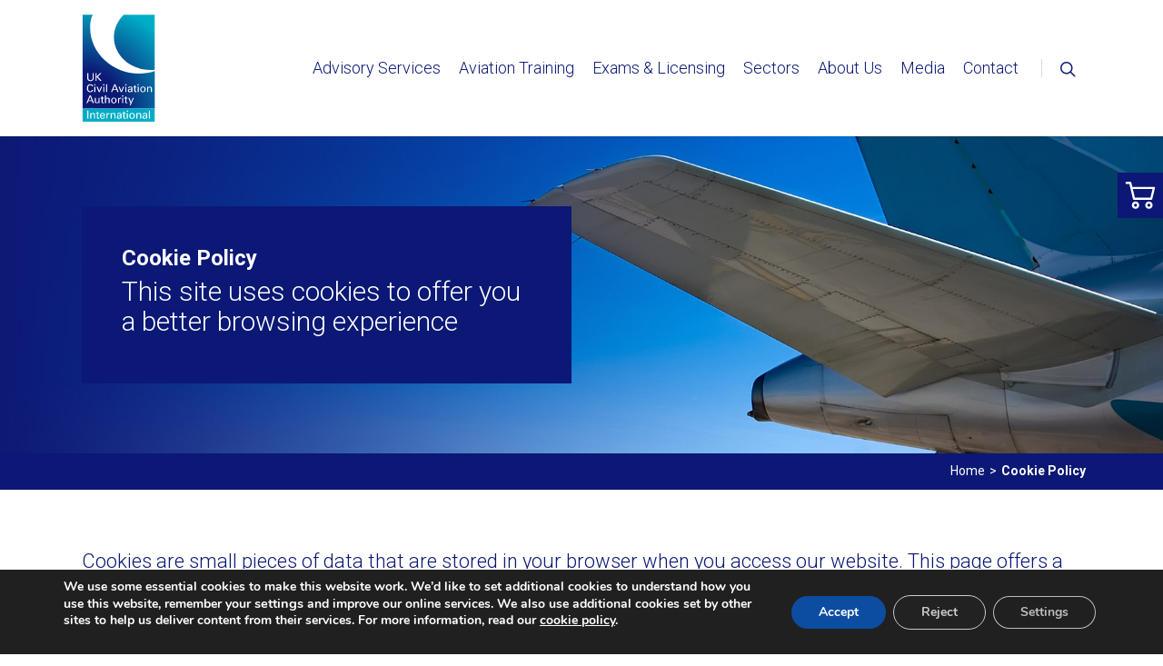

--- FILE ---
content_type: text/html; charset=UTF-8
request_url: http://caainternational.com/cookies-policy/
body_size: 78900
content:
<!DOCTYPE html>

<html lang="en-GB" prefix="og: http://ogp.me/ns#" class="no-js">
<head>
	
	<meta charset="UTF-8">
	
	<meta name="viewport" content="width=device-width, initial-scale=1, maximum-scale=1, user-scalable=0" /><link rel="shortcut icon" href="https://caainternational.com/wp-content/uploads/2017/10/favicon-caai.png" /><title>Cookie Policy - CAA International (CAAi)</title>

<!-- This site is optimized with the Yoast SEO Premium plugin v6.2 - https://yoa.st/1yg?utm_content=6.2 -->
<link rel="canonical" href="https://caainternational.com/cookies-policy/" />
<meta property="og:locale" content="en_GB" />
<meta property="og:type" content="article" />
<meta property="og:title" content="Cookie Policy - CAA International (CAAi)" />
<meta property="og:url" content="https://caainternational.com/cookies-policy/" />
<meta property="og:site_name" content="CAA International (CAAi)" />
<meta property="article:publisher" content="https://www.facebook.com/CAAiUK/" />
<meta name="twitter:card" content="summary_large_image" />
<meta name="twitter:title" content="Cookie Policy - CAA International (CAAi)" />
<meta name="twitter:site" content="@CAAi_UK" />
<meta name="twitter:creator" content="@CAAi_UK" />
<script type='application/ld+json'>{"@context":"http:\/\/schema.org","@type":"WebSite","@id":"#website","url":"https:\/\/caainternational.com\/","name":"CAA International (CAAi)","potentialAction":{"@type":"SearchAction","target":"https:\/\/caainternational.com\/?s={search_term_string}","query-input":"required name=search_term_string"}}</script>
<script type='application/ld+json'>{"@context":"http:\/\/schema.org","@type":"Organization","url":"https:\/\/caainternational.com\/cookies-policy\/","sameAs":["https:\/\/www.facebook.com\/CAAiUK\/","https:\/\/www.linkedin.com\/company\/caa-international","https:\/\/www.linkedin.com\/company\/caa-international\/","https:\/\/www.youtube.com\/channel\/UC9xVgVUFt8OIlbx-bayRmqQ","https:\/\/twitter.com\/CAAi_UK"],"@id":"#organization","name":"CAA International Ltd","logo":"https:\/\/caainternational.com\/wp-content\/uploads\/2017\/08\/caai_logo.svg"}</script>
<!-- / Yoast SEO Premium plugin. -->

<link rel='dns-prefetch' href='//fonts.googleapis.com' />
<link rel='dns-prefetch' href='//s.w.org' />
<link rel="alternate" type="application/rss+xml" title="CAA International (CAAi) &raquo; Feed" href="https://caainternational.com/feed/" />
<link rel="alternate" type="application/rss+xml" title="CAA International (CAAi) &raquo; Comments Feed" href="https://caainternational.com/comments/feed/" />
<link rel="alternate" type="application/rss+xml" title="CAA International (CAAi) &raquo; Cookie Policy Comments Feed" href="https://caainternational.com/cookies-policy/feed/" />
		<script type="text/javascript">
			window._wpemojiSettings = {"baseUrl":"https:\/\/s.w.org\/images\/core\/emoji\/12.0.0-1\/72x72\/","ext":".png","svgUrl":"https:\/\/s.w.org\/images\/core\/emoji\/12.0.0-1\/svg\/","svgExt":".svg","source":{"concatemoji":"http:\/\/caainternational.com\/wp-includes\/js\/wp-emoji-release.min.js?ver=5.3.20"}};
			!function(e,a,t){var n,r,o,i=a.createElement("canvas"),p=i.getContext&&i.getContext("2d");function s(e,t){var a=String.fromCharCode;p.clearRect(0,0,i.width,i.height),p.fillText(a.apply(this,e),0,0);e=i.toDataURL();return p.clearRect(0,0,i.width,i.height),p.fillText(a.apply(this,t),0,0),e===i.toDataURL()}function c(e){var t=a.createElement("script");t.src=e,t.defer=t.type="text/javascript",a.getElementsByTagName("head")[0].appendChild(t)}for(o=Array("flag","emoji"),t.supports={everything:!0,everythingExceptFlag:!0},r=0;r<o.length;r++)t.supports[o[r]]=function(e){if(!p||!p.fillText)return!1;switch(p.textBaseline="top",p.font="600 32px Arial",e){case"flag":return s([127987,65039,8205,9895,65039],[127987,65039,8203,9895,65039])?!1:!s([55356,56826,55356,56819],[55356,56826,8203,55356,56819])&&!s([55356,57332,56128,56423,56128,56418,56128,56421,56128,56430,56128,56423,56128,56447],[55356,57332,8203,56128,56423,8203,56128,56418,8203,56128,56421,8203,56128,56430,8203,56128,56423,8203,56128,56447]);case"emoji":return!s([55357,56424,55356,57342,8205,55358,56605,8205,55357,56424,55356,57340],[55357,56424,55356,57342,8203,55358,56605,8203,55357,56424,55356,57340])}return!1}(o[r]),t.supports.everything=t.supports.everything&&t.supports[o[r]],"flag"!==o[r]&&(t.supports.everythingExceptFlag=t.supports.everythingExceptFlag&&t.supports[o[r]]);t.supports.everythingExceptFlag=t.supports.everythingExceptFlag&&!t.supports.flag,t.DOMReady=!1,t.readyCallback=function(){t.DOMReady=!0},t.supports.everything||(n=function(){t.readyCallback()},a.addEventListener?(a.addEventListener("DOMContentLoaded",n,!1),e.addEventListener("load",n,!1)):(e.attachEvent("onload",n),a.attachEvent("onreadystatechange",function(){"complete"===a.readyState&&t.readyCallback()})),(n=t.source||{}).concatemoji?c(n.concatemoji):n.wpemoji&&n.twemoji&&(c(n.twemoji),c(n.wpemoji)))}(window,document,window._wpemojiSettings);
		</script>
		<style type="text/css">
img.wp-smiley,
img.emoji {
	display: inline !important;
	border: none !important;
	box-shadow: none !important;
	height: 1em !important;
	width: 1em !important;
	margin: 0 .07em !important;
	vertical-align: -0.1em !important;
	background: none !important;
	padding: 0 !important;
}
</style>
	<link rel='stylesheet' id='flaticon-css-css'  href='http://caainternational.com/wp-content/plugins/redq-reuse-form/assets/dist/vendor/flaticon.css?ver=5.3.20' type='text/css' media='all' />
<link rel='stylesheet' id='reuse-form-two-css'  href='http://caainternational.com/wp-content/plugins/redq-reuse-form/assets/dist/css/reuse-form-two.css?ver=5.3.20' type='text/css' media='all' />
<link rel='stylesheet' id='reuse-form-css'  href='http://caainternational.com/wp-content/plugins/redq-reuse-form/assets/dist/css/reuse-form.css?ver=5.3.20' type='text/css' media='all' />
<link rel='stylesheet' id='wp-block-library-css'  href='http://caainternational.com/wp-includes/css/dist/block-library/style.min.css?ver=5.3.20' type='text/css' media='all' />
<link rel='stylesheet' id='countdown-timer-style-css'  href='http://caainternational.com/wp-content/plugins/countdown-timer-for-elementor/assets/css/countdown-timer-widget.css?ver=5.3.20' type='text/css' media='all' />
<link rel='stylesheet' id='salient-social-css'  href='http://caainternational.com/wp-content/plugins/salient-social/css/style.css?ver=1.1' type='text/css' media='all' />
<style id='salient-social-inline-css' type='text/css'>

  .sharing-default-minimal .nectar-love.loved,
  body .nectar-social[data-color-override="override"].fixed > a:before, 
  body .nectar-social[data-color-override="override"].fixed .nectar-social-inner a,
  .sharing-default-minimal .nectar-social[data-color-override="override"] .nectar-social-inner a:hover {
    background-color: #00acc5;
  }
  .nectar-social.hover .nectar-love.loved,
  .nectar-social.hover > .nectar-love-button a:hover,
  .nectar-social[data-color-override="override"].hover > div a:hover,
  #single-below-header .nectar-social[data-color-override="override"].hover > div a:hover,
  .nectar-social[data-color-override="override"].hover .share-btn:hover,
  .sharing-default-minimal .nectar-social[data-color-override="override"] .nectar-social-inner a {
    border-color: #00acc5;
  }
  #single-below-header .nectar-social.hover .nectar-love.loved i,
  #single-below-header .nectar-social.hover[data-color-override="override"] a:hover,
  #single-below-header .nectar-social.hover[data-color-override="override"] a:hover i,
  #single-below-header .nectar-social.hover .nectar-love-button a:hover i,
  .nectar-love:hover i,
  .hover .nectar-love:hover .total_loves,
  .nectar-love.loved i,
  .nectar-social.hover .nectar-love.loved .total_loves,
  .nectar-social.hover .share-btn:hover, 
  .nectar-social[data-color-override="override"].hover .nectar-social-inner a:hover,
  .nectar-social[data-color-override="override"].hover > div:hover span,
  .sharing-default-minimal .nectar-social[data-color-override="override"] .nectar-social-inner a:not(:hover) i,
  .sharing-default-minimal .nectar-social[data-color-override="override"] .nectar-social-inner a:not(:hover) {
    color: #00acc5;
  }
</style>
<link rel='stylesheet' id='hurrytimer-css'  href='http://caainternational.com/wp-content/uploads/hurrytimer/css/3170a3ee8e45db12.css?ver=5.3.20' type='text/css' media='all' />
<link rel='stylesheet' id='font-awesome-css'  href='http://caainternational.com/wp-content/plugins/elementor/assets/lib/font-awesome/css/font-awesome.min.css?ver=4.7.0' type='text/css' media='all' />
<link rel='stylesheet' id='salient-grid-system-css'  href='http://caainternational.com/wp-content/themes/salient/css/grid-system.css?ver=11.0.1' type='text/css' media='all' />
<link rel='stylesheet' id='main-styles-css'  href='http://caainternational.com/wp-content/themes/salient/css/style.css?ver=11.0.1' type='text/css' media='all' />
<style id='main-styles-inline-css' type='text/css'>
html body[data-header-resize="1"] .container-wrap, html body[data-header-resize="0"] .container-wrap, body[data-header-format="left-header"][data-header-resize="0"] .container-wrap { padding-top: 0; }
@font-face { font-family: 'Lovelo'; src: url('http://caainternational.com/wp-content/themes/salient/css/fonts/Lovelo_Black.eot'); src: url('http://caainternational.com/wp-content/themes/salient/css/fonts/Lovelo_Black.eot?#iefix') format('embedded-opentype'), url('http://caainternational.com/wp-content/themes/salient/css/fonts/Lovelo_Black.woff') format('woff'),  url('http://caainternational.com/wp-content/themes/salient/css/fonts/Lovelo_Black.ttf') format('truetype'), url('http://caainternational.com/wp-content/themes/salient/css/fonts/Lovelo_Black.svg#loveloblack') format('svg'); font-weight: normal; font-style: normal; }
html:not(.page-trans-loaded) { background-color: #ffffff; }
</style>
<link rel='stylesheet' id='nectar-ocm-simple-css'  href='http://caainternational.com/wp-content/themes/salient/css/off-canvas/simple-dropdown.css?ver=11.0.1' type='text/css' media='all' />
<link rel='stylesheet' id='magnific-css'  href='http://caainternational.com/wp-content/themes/salient/css/plugins/magnific.css?ver=8.6.0' type='text/css' media='all' />
<link rel='stylesheet' id='nectar_default_font_open_sans-css'  href='https://fonts.googleapis.com/css?family=Open+Sans%3A300%2C400%2C600%2C700&#038;subset=latin%2Clatin-ext' type='text/css' media='all' />
<link rel='stylesheet' id='responsive-css'  href='http://caainternational.com/wp-content/themes/salient/css/responsive.css?ver=11.0.1' type='text/css' media='all' />
<link rel='stylesheet' id='salient-child-style-css'  href='http://caainternational.com/wp-content/themes/salient-child/style.css?ver=11.0.1' type='text/css' media='all' />
<link rel='stylesheet' id='skin-ascend-css'  href='http://caainternational.com/wp-content/themes/salient/css/ascend.css?ver=11.0.1' type='text/css' media='all' />
<style id='skin-ascend-inline-css' type='text/css'>
body a,label span,body [class^="icon-"].icon-default-style,.blog-recent[data-style*="classic_enhanced"] .post-meta .icon-salient-heart-2.loved,.blog-recent[data-style*="classic_enhanced"] .post-meta a:hover i,.masonry.classic_enhanced .post .post-meta .icon-salient-heart-2.loved,.masonry.classic_enhanced .post .post-meta a:hover i,.post .post-header h2 a,.post .post-header a:hover,#single-below-header a:hover,.post .post-header a:focus,#single-below-header a:focus,.comment-list .pingback .comment-body > a:hover,.pricing-column h3,[data-style="list_featured_first_row"] .meta-category a,body.material .tabbed[data-color-scheme="accent-color"][data-style="minimal"]:not(.using-icons) >ul li:not(.cta-button) a:hover,body.material .tabbed[data-color-scheme="accent-color"][data-style="minimal"]:not(.using-icons) >ul li:not(.cta-button) .active-tab,.tabbed[data-style*="material"][data-color-scheme="accent-color"] .wpb_tabs_nav li a:not(.active-tab):hover,[data-style="list_featured_first_row"] .meta-category a,.icon-3x[class^="icon-"],.icon-3x[class*=" icon-"],.icon-tiny[class^="icon-"],.nectar-fancy-box[data-style="color_box_hover"][data-color="accent-color"] .icon-default-style,.col:hover > [class^="icon-"].icon-3x.accent-color.alt-style.hovered,.col:hover > [class*=" icon-"].icon-3x.accent-color.alt-style.hovered,div[data-style="minimal"] .toggle:hover h3 a,div[data-style="minimal"] .toggle.open h3 a,#footer-outer #copyright li a i:hover,.ascend .comment-list .reply a,body.material .widget:not(.nectar_popular_posts_widget):not(.recent_posts_extra_widget) li a:hover,body.material #sidebar .widget:not(.nectar_popular_posts_widget):not(.recent_posts_extra_widget) li a:hover,body.material #footer-outer .widget:not(.nectar_popular_posts_widget):not(.recent_posts_extra_widget) li a:hover,#top nav .sf-menu .current_page_item > a .sf-sub-indicator i,#top nav .sf-menu .current_page_ancestor > a .sf-sub-indicator i,.sf-menu > .current_page_ancestor > a > .sf-sub-indicator i,.material .widget .tagcloud a,#single-below-header a:hover [class^="icon-"],#header-outer[data-format="left-header"] #top nav > ul > li:not(.megamenu) ul a:hover,#header-outer #mobile-menu ul li[class*="current"] > a,#header-outer #mobile-menu ul li a:hover,#header-outer #mobile-menu ul li a:focus,#header-outer #mobile-menu ul li a:hover .sf-sub-indicator i,#header-outer #mobile-menu ul li a:focus .sf-sub-indicator i{color:#00acc5;}#header-outer[data-lhe="default"] #top nav > ul > li > a:hover,#header-outer[data-lhe="default"] #top nav .sf-menu > .sfHover:not(#social-in-menu) > a,#header-outer[data-lhe="default"] #top nav .sf-menu > .current-menu-item > a,#header-outer[data-lhe="default"] #top nav .sf-menu > .current_page_ancestor > a,#header-outer[data-lhe="default"] #top nav .sf-menu > .current-menu-ancestor > a,#header-outer[data-lhe="default"] #top nav .sf-menu > .current_page_item > a,#header-outer[data-lhe="default"] #top nav > ul > .button_bordered > a:hover,#header-outer[data-lhe="default"] #top nav > .sf-menu > .button_bordered.sfHover > a,#header-outer #top nav > ul > .button_bordered > a:hover,#header-outer:not(.transparent) #social-in-menu a i:after,.sf-menu > li > a:hover > .sf-sub-indicator i,.sf-menu > li > a:active > .sf-sub-indicator i,.sf-menu > .sfHover > a > .sf-sub-indicator i,.sf-menu .megamenu > ul > li:hover > a,#top nav > ul > .megamenu > ul > li > a:hover,#top nav > ul > .megamenu > ul > .sfHover > a,#top nav > ul > .megamenu > ul > li > a:focus,#top nav ul #nectar-user-account a:hover span,#top nav ul #search-btn a:hover span,#top nav ul .slide-out-widget-area-toggle a:hover span,#header-outer[data-format="left-header"] .sf-menu .sub-menu .current-menu-item > a,body.material:not([data-header-color="custom"]) #header-outer:not([data-format="left-header"]) #top ul.cart_list a:hover,body.material #header-outer:not(.transparent) .cart-outer:hover .cart-menu-wrap .icon-salient-cart,#header-outer .widget_shopping_cart .cart_list a,#header-outer .woocommerce.widget_shopping_cart .cart_list li a.remove,#header-outer:not([data-format="left-header"]) #top nav > ul > .megamenu ul ul .current-menu-item.has-ul > a,#header-outer:not([data-format="left-header"]) #top nav > ul > .megamenu ul ul .current-menu-ancestor.has-ul > a,body #header-secondary-outer #social a:hover i,body #header-secondary-outer #social a:focus i,#footer-outer a:focus,#footer-outer a:hover,.recent-posts .post-header a:hover,.result a:hover,.post-area.standard-minimal .post .post-meta .date a,.post-area.standard-minimal .post .post-header h2 a:hover,.post-area.standard-minimal .post .more-link:hover span,.post-area.standard-minimal .post .more-link span:after,.post-area.standard-minimal .post .minimal-post-meta a:hover,.single .post .post-meta a:hover,.single .post .post-meta a:focus,.single #single-meta div a:hover i,.single #single-meta div:hover > a,.single #single-meta div:focus > a,.comment-list .comment-meta a:hover,.comment-list .comment-meta a:focus,.result .title a,.wpcf7-form p span,.wpcf7-form .wpcf7-not-valid-tip,.circle-border,.home .blog-recent:not([data-style="list_featured_first_row"]) .col .post-header a:hover,.home .blog-recent .col .post-header h3 a,.pricing-table[data-style="flat-alternative"] .pricing-column.accent-color h4,.pricing-table[data-style="flat-alternative"] .pricing-column.accent-color .interval,.comment-author a:hover,.comment-author a:focus,.project-attrs li i,.woocommerce .star-rating,.woocommerce form .form-row .required,.woocommerce-page form .form-row .required,.woocommerce ul.products li.product .price,.woocommerce-page ul.products li.product .price,.woocommerce-checkout-review-order-table .product-info .amount,.woocommerce-pagination a.page-numbers:hover,.woocommerce p.stars a:hover,.woocommerce .material.product .product-wrap .product-add-to-cart a:hover,.woocommerce .material.product .product-wrap .product-add-to-cart a:hover > span,.woocommerce-MyAccount-navigation ul li.is-active a:before,.woocommerce-MyAccount-navigation ul li:hover a:before,.woocommerce.ascend .price_slider_amount button.button[type="submit"],.ascend.woocommerce #sidebar div ul li a:hover,.ascend.woocommerce #sidebar div ul .current-cat > a,.woocommerce .widget_layered_nav ul li.chosen a:after,.woocommerce-page .widget_layered_nav ul li.chosen a:after,.woocommerce-account .woocommerce > #customer_login .nectar-form-controls .control.active,.woocommerce-account .woocommerce > #customer_login .nectar-form-controls .control:hover,.woocommerce #review_form #respond p.comment-notes span.required,.nectar-milestone .number.accent-color,body #portfolio-nav a:hover i,span.accent-color,.portfolio-items .nectar-love:hover i,.portfolio-items .nectar-love.loved i,body .hovered .nectar-love i,body:not(.material) #search-outer #search #close a span:hover,.carousel-wrap[data-full-width="true"] .carousel-heading a:hover i,#search-outer .ui-widget-content li:hover *,#search-outer .ui-widget-content .ui-state-focus *,.portfolio-filters-inline .container ul li .active,.svg-icon-holder[data-color="accent-color"],.team-member .accent-color:hover,.text_on_hover.product .add_to_cart_button,.blog-recent[data-style="minimal"] .col > span,.blog-recent[data-style="title_only"] .col:hover .post-header .title,.nectar-icon-list[data-icon-style="border"][data-icon-color="accent-color"] .list-icon-holder[data-icon_type="numerical"] span,.nectar-icon-list[data-icon-color="accent-color"][data-icon-style="border"] .content h4,.nectar-icon-list[data-icon-color="accent-color"] .nectar-icon-list-item .list-icon-holder[data-icon_type="numerical"],body #pagination .page-numbers.prev:hover,body #pagination .page-numbers.next:hover,body #pagination a.page-numbers:hover,body #pagination a.page-numbers:focus,.nectar-slide-in-cart .widget_shopping_cart .cart_list a,.sf-menu ul .open-submenu > a,body[data-form-submit="see-through"] input[type=submit],body[data-form-submit="see-through"] button[type=submit],.nectar_icon_wrap[data-color="accent-color"] i,.nectar_team_member_close .inner:before,body:not([data-header-format="left-header"]) #top nav > ul > .megamenu > ul > li > ul > .has-ul > a:hover,body:not([data-header-format="left-header"]) #top nav > ul > .megamenu > ul > li > ul > .has-ul > a:focus,.masonry.material .masonry-blog-item .meta-category a,body .wpb_row .span_12 .portfolio-filters-inline[data-color-scheme="accent-color-underline"].full-width-section .active,body .wpb_row .span_12 .portfolio-filters-inline[data-color-scheme="accent-color-underline"].full-width-section a:hover,.material .comment-list .reply a:hover,.material .comment-list .reply a:focus,.related-posts[data-style="material"] .meta-category a,.material .widget li:not(.has-img) a:hover .post-title,.material #sidebar .widget li:not(.has-img) a:hover .post-title,.material .container-wrap #author-bio #author-info a:hover,.material #sidebar .widget ul[data-style="featured-image-left"] li a:hover .post-title,.material #sidebar .widget .tagcloud a,.single.material .post-area .content-inner > .post-tags a,.post-area.featured_img_left .meta-category a,body.material .nectar-button.see-through.accent-color[data-color-override="false"],div[data-style="minimal_small"] .toggle.accent-color > h3 a:hover,div[data-style="minimal_small"] .toggle.accent-color.open > h3 a,.testimonial_slider[data-rating-color="accent-color"] .star-rating .filled:before,.nectar_single_testimonial[data-color="accent-color"] p .open-quote,.nectar-quick-view-box .star-rating,.minimal.product .product-wrap .normal.icon-salient-cart[class*=" icon-"],.minimal.product .product-wrap i,.minimal.product .product-wrap .normal.icon-salient-m-eye,.products li.product.minimal .product-add-to-cart .loading:after,.widget_search .search-form button[type=submit] .icon-salient-search,body.search-no-results .search-form button[type=submit] .icon-salient-search,#sidebar .widget_shopping_cart .cart_list li a.remove:hover,.col:not(.post-area):not(.span_12):not(#sidebar):hover [class^="icon-"].icon-3x.accent-color.alt-style.hovered,body .col:not(.post-area):not(.span_12):not(#sidebar):hover a [class*=" icon-"].icon-3x.accent-color.alt-style.hovered,.ascend #header-outer:not(.transparent) .cart-outer:hover .cart-menu-wrap:not(.has_products) .icon-salient-cart{color:#00acc5!important;}.nectar-highlighted-text em:before,.nectar_icon_wrap[data-style="soft-bg"][data-color="accent-color"] .nectar_icon:before,.nectar_icon_wrap[data-style="shadow-bg"][data-color="accent-color"] .nectar_icon:after,.pricing-table[data-style="default"] .pricing-column.highlight.accent-color h3,.pricing-table[data-style="flat-alternative"] .pricing-column.highlight h3 .highlight-reason,.pricing-table[data-style="flat-alternative"] .pricing-column.accent-color:before,[data-style="list_featured_first_row"] .meta-category a:before,.tabbed > ul li .active-tab,.tabbed > ul li .active-tab:hover,.tabbed[data-style="vertical_modern"][data-color-scheme="accent-color"] .wpb_tabs_nav li .active-tab,.tabbed[data-style*="minimal"] > ul li a:after,.tabbed[data-style="minimal_alt"] .magic-line,.tabbed[data-style*="material"][data-color-scheme="accent-color"] ul:after,.testimonial_slider[data-style="multiple_visible"][data-color*="accent-color"] .flickity-page-dots .dot.is-selected:before,.testimonial_slider[data-style="multiple_visible"][data-color*="accent-color"] blockquote.is-selected p,.nectar_video_lightbox.nectar-button[data-color="default-accent-color"],.nectar_video_lightbox.nectar-button[data-color="transparent-accent-color"]:hover,.nectar-cta[data-color="accent-color"]:not([data-style="material"]) .link_wrap,.flex-direction-nav a,.carousel-prev:hover,.carousel-next:hover,.nectar-flickity[data-controls*="arrows_overlaid"][data-control-color="accent-color"] .flickity-prev-next-button:hover:before,.nectar-flickity[data-controls="default"][data-control-color="accent-color"] .flickity-page-dots .dot:before,.nectar-flickity[data-controls="touch_total"][data-control-color="accent-color"] .visualized-total span,body [class^="icon-"].icon-3x.alt-style.accent-color,body [class*=" icon-"].icon-3x.alt-style.accent-color,[class*=" icon-"],.col:hover > [class^="icon-"].icon-3x:not(.alt-style).accent-color.hovered,.col:hover > [class*=" icon-"].icon-3x:not(.alt-style).accent-color.hovered,.col:not(.post-area):not(.span_12):not(#sidebar):hover [class^="icon-"].icon-3x:not(.alt-style).accent-color.hovered,.col:not(.post-area):not(.span_12):not(#sidebar):hover a [class*=" icon-"].icon-3x:not(.alt-style).accent-color.hovered,.toggle.open h3 a,div[data-style="minimal"] .toggle.open h3 i:after,div[data-style="minimal"] .toggle:hover h3 i:after,div[data-style="minimal"] .toggle.open h3 i:before,div[data-style="minimal"] .toggle:hover h3 i:before,div[data-style="minimal_small"] .toggle.accent-color > h3:after,.post .more-link span:hover,.post.format-quote .post-content .quote-inner,.post.format-link .post-content .link-inner,.nectar-post-grid-wrap[data-load-more-color="accent-color"] .load-more:hover,.format-status .post-content .status-inner,input[type=submit]:hover,input[type="button"]:hover,body[data-form-submit="regular"] input[type=submit],body[data-form-submit="regular"] button[type=submit],body[data-form-submit="regular"] .container-wrap .span_12.light input[type=submit]:hover,body[data-form-submit="regular"] .container-wrap .span_12.light button[type=submit]:hover,.woocommerce div.product .woocommerce-tabs ul.tabs li.active,.woocommerce #content div.product .woocommerce-tabs ul.tabs li.active,.woocommerce-page div.product .woocommerce-tabs ul.tabs li.active,.woocommerce-page #content div.product .woocommerce-tabs ul.tabs li.active,#slide-out-widget-area,#slide-out-widget-area-bg.fullscreen,#slide-out-widget-area-bg.fullscreen-alt .bg-inner,body.material #slide-out-widget-area-bg.slide-out-from-right,.widget .material .widget .tagcloud a:before{background-color:#00acc5;}.orbit-wrapper .slider-nav .right,.orbit-wrapper .slider-nav .left,.progress li span,.nectar-progress-bar span,#footer-outer #footer-widgets .col .tagcloud a:hover,#sidebar .widget .tagcloud a:hover,#fp-nav.tooltip ul li .fp-tooltip .tooltip-inner,#pagination .next a:hover,#pagination .prev a:hover,.comment-list .reply a:hover,.comment-list .reply a:focus,.icon-normal,.bar_graph li span,.nectar-button[data-color-override="false"].regular-button,.nectar-button.tilt.accent-color,body .swiper-slide .button.transparent_2 .primary-color:hover,#footer-outer #footer-widgets .col input[type="submit"],body .products-carousel .carousel-next:hover,body .products-carousel .carousel-prev:hover,.blog-recent .more-link span:hover,.post-tags a:hover,#to-top:hover,#to-top.dark:hover,body[data-button-style*="rounded"] #to-top:after,#pagination a.page-numbers:hover,#pagination span.page-numbers.current,.portfolio-items .col[data-default-color="true"] .work-item:not(.style-3) .work-info-bg,.portfolio-items .col[data-default-color="true"] .bottom-meta,.portfolio-items .col.nectar-new-item .inner-wrap:before,.portfolio-filters-inline[data-color-scheme="accent-color-underline"] a:after,.portfolio-filters a,.portfolio-filters #sort-portfolio,.project-attrs li span,.portfolio-filters,.portfolio-filters-inline[data-color-scheme="accent-color"],.bottom_controls #portfolio-nav .controls li a i:after,.bottom_controls #portfolio-nav ul:first-child li#all-items a:hover i,.single-portfolio .facebook-share a:hover,.single-portfolio .twitter-share a:hover,.single-portfolio .pinterest-share a:hover,.single-post .facebook-share a:hover,.single-post .twitter-share a:hover,.single-post .pinterest-share a:hover,.mejs-controls .mejs-time-rail .mejs-time-current,.mejs-controls .mejs-volume-button .mejs-volume-slider .mejs-volume-current,.mejs-controls .mejs-horizontal-volume-slider .mejs-horizontal-volume-current,#sidebar .widget:hover [class^="icon-"].icon-3x,.post.quote .content-inner .quote-inner .whole-link,.masonry.classic_enhanced .post.quote.wide_tall .post-content a:hover .quote-inner,.masonry.classic_enhanced .post.link.wide_tall .post-content a:hover .link-inner,.iosSlider .prev_slide:hover,.iosSlider .next_slide:hover,#header-outer .widget_shopping_cart a.button,#header-outer a.cart-contents .cart-wrap span,#header-outer #mobile-cart-link .cart-wrap span,#top nav ul .slide-out-widget-area-toggle a:hover .lines,#top nav ul .slide-out-widget-area-toggle a:hover .lines:after,#top nav ul .slide-out-widget-area-toggle a:hover .lines:before,#top nav ul .slide-out-widget-area-toggle a:hover .lines-button:after,#header-outer #top nav > ul > li:not(.megamenu) ul a:hover,#header-outer #top nav > ul > li:not(.megamenu) .sfHover > a,#header-outer:not([data-format="left-header"]) #top nav > ul > li:not(.megamenu) .sfHover > a,#header-outer .widget_shopping_cart a.button,body[data-header-format="left-header"] #header-outer[data-lhe="animated_underline"] #top nav ul li:not([class*="button_"]) > a span:after,#header-outer:not([data-format="left-header"]) #top nav > ul > li:not(.megamenu) ul a:hover,#header-outer:not([data-format="left-header"]) #top nav > ul > li:not(.megamenu) ul .current-menu-item > a,#header-outer:not([data-format="left-header"]) #top nav > ul > li:not(.megamenu) ul .current-menu-ancestor > a,#top nav > ul > .megamenu > ul ul li a:hover,#top nav > ul > .megamenu > ul ul li a:focus,#top nav > ul > .megamenu > ul ul .sfHover > a,body:not([data-header-format="left-header"]) #top nav > ul > .megamenu > ul ul .current-menu-item > a,#buddypress a.button:focus,.text_on_hover.product a.added_to_cart,.swiper-slide .button.solid_color a,.swiper-slide .button.solid_color_2 a,.select2-container .select2-choice:hover,.select2-dropdown-open .select2-choice,#top nav > ul > .button_solid_color > a:before,#header-outer.transparent #top nav > ul > .button_solid_color > a:before,.twentytwenty-handle,.twentytwenty-horizontal .twentytwenty-handle:before,.twentytwenty-horizontal .twentytwenty-handle:after,.twentytwenty-vertical .twentytwenty-handle:before,.twentytwenty-vertical .twentytwenty-handle:after,.masonry.classic_enhanced .posts-container article .meta-category a:hover,.blog-recent[data-style*="classic_enhanced"] .meta-category a:hover,.masonry.classic_enhanced .posts-container article .video-play-button,.masonry.material .masonry-blog-item .meta-category a:before,.material.masonry .masonry-blog-item .video-play-button,.masonry.material .quote-inner:before,.masonry.material .link-inner:before,.nectar-recent-posts-slider .container .strong span:before,#page-header-bg[data-post-hs="default_minimal"] .inner-wrap > a:hover,#page-header-bg[data-post-hs="default_minimal"] .inner-wrap > a:focus,.single .heading-title[data-header-style="default_minimal"] .meta-category a:hover,.single .heading-title[data-header-style="default_minimal"] .meta-category a:focus,.nectar-fancy-box:after,.divider-small-border[data-color="accent-color"],.divider-border[data-color="accent-color"],.nectar-animated-title[data-color="accent-color"] .nectar-animated-title-inner:after,#fp-nav:not(.light-controls).tooltip_alt ul li a span:after,#fp-nav.tooltip_alt ul li a span:after,.nectar-video-box[data-color="default-accent-color"] .nectar_video_lightbox,body .nectar-video-box[data-color="default-accent-color"][data-hover="zoom_button"] .nectar_video_lightbox:after,.span_12.dark .owl-theme .owl-dots .owl-dot.active span,.span_12.dark .owl-theme .owl-dots .owl-dot:hover span,.nectar_image_with_hotspots[data-stlye="color_pulse"][data-color="accent-color"] .nectar_hotspot,.nectar_image_with_hotspots .nectar_hotspot_wrap .nttip .tipclose span:before,.nectar_image_with_hotspots .nectar_hotspot_wrap .nttip .tipclose span:after,#header-secondary-outer ul > li:not(.megamenu) .sfHover > a,#header-secondary-outer ul > li:not(.megamenu) ul a:hover,#header-secondary-outer ul > li:not(.megamenu) ul a:focus,.nectar-recent-posts-single_featured .strong a,.post-area.standard-minimal .post .more-link span:before,.nectar-slide-in-cart .widget_shopping_cart a.button,.related-posts[data-style="material"] .meta-category a:before,.post-area.featured_img_left .meta-category a:before,.nectar_icon_wrap[data-style="border-animation"][data-color="accent-color"]:not([data-draw="true"]) .nectar_icon:hover,body.material #page-header-bg.fullscreen-header .inner-wrap >a,.nectar-google-map[data-nectar-marker-color="accent-color"] .animated-dot .middle-dot,.nectar-leaflet-map[data-nectar-marker-color="accent-color"] .animated-dot .middle-dot,.nectar-google-map[data-nectar-marker-color="accent-color"] .animated-dot div[class*="signal"],.nectar-leaflet-map[data-nectar-marker-color="accent-color"] .animated-dot div[class*="signal"],.nectar_video_lightbox.play_button_with_text[data-color="default-accent-color"]:not([data-style="small"]) .play > .inner-wrap:before,.nectar-hor-list-item[data-color="accent-color"]:before,.material #sidebar .widget .tagcloud a:before,.single .post-area .content-inner > .post-tags a:before,.auto_meta_overlaid_spaced .post.quote .n-post-bg:after,.auto_meta_overlaid_spaced .post.link .n-post-bg:after,.post-area.featured_img_left .posts-container .article-content-wrap .video-play-button,.post-area.featured_img_left .post .quote-inner:before,.post-area.featured_img_left .link-inner:before,.nectar-recent-posts-single_featured.multiple_featured .controls li:after,.nectar-recent-posts-single_featured.multiple_featured .controls .active:before,.nectar-fancy-box[data-color="accent-color"]:not([data-style="default"]) .box-bg:after,body.material[data-button-style^="rounded"] .nectar-button.see-through.accent-color[data-color-override="false"] i,body.material .nectar-video-box[data-color="default-accent-color"] .nectar_video_lightbox:before,.nectar_team_member_overlay .team_member_details .bio-inner .mobile-close:before,.nectar_team_member_overlay .team_member_details .bio-inner .mobile-close:after,.fancybox-navigation button:hover:before,ul.products li.minimal.product span.onsale,.span_12.dark .nectar-woo-flickity[data-controls="arrows-and-text"] .nectar-woo-carousel-top a:after,.woocommerce-page button.single_add_to_cart_button,.woocommerce div.product .woocommerce-tabs .full-width-content ul.tabs li a:after,.woocommerce-cart .wc-proceed-to-checkout a.checkout-button,.woocommerce #order_review #payment #place_order,.woocommerce .span_4 input[type="submit"].checkout-button,.woocommerce .material.product .add_to_cart_button,body nav.woocommerce-pagination span.page-numbers.current,.woocommerce span.onsale .nectar-quick-view-box .onsale,.nectar-quick-view-box .onsale,.woocommerce-page .nectar-quick-view-box .onsale,.nectar-quick-view-box .cart .quantity input.plus:hover,.nectar-quick-view-box .cart .quantity input.minus:hover,.woocommerce .cart .quantity input.plus:hover,.woocommerce .cart .quantity input.minus:hover,body .nectar-quick-view-box .single_add_to_cart_button,.woocommerce .classic .add_to_cart_button,.woocommerce .classic .product-add-to-cart a.button,button[type=submit]:hover,button[type=submit]:focus,body[data-form-submit="see-through"] input[type=submit]:hover,body[data-form-submit="see-through"] button[type=submit]:hover,body[data-form-submit="see-through"] .container-wrap .span_12.light input[type=submit]:hover,body[data-form-submit="see-through"] .container-wrap .span_12.light button[type=submit]:hover,body[data-form-submit="see-through"] .woocommerce #order_review #payment #place_order:hover,.text_on_hover.product .nectar_quick_view,body.original .bypostauthor .comment-body:before,.widget_layered_nav ul.yith-wcan-label li a:hover,.widget_layered_nav ul.yith-wcan-label .chosen a,.nectar-next-section-wrap.bounce a:before,body .nectar-button.see-through-2[data-hover-color-override="false"]:hover{background-color:#00acc5!important;}.tabbed > ul li .active-tab,.material input[type=text]:focus,.material textarea:focus,.material input[type=email]:focus,.material input[type=search]:focus,.material input[type=password]:focus,.material input[type=tel]:focus,.material input[type=url]:focus,.material input[type=date]:focus,.row .col .wp-caption .wp-caption-text,.material.woocommerce-page input#coupon_code:focus,.material #search-outer #search input[type="text"],#header-outer[data-lhe="animated_underline"] #top nav > ul > li > a:after,div[data-style="minimal"] .toggle.default.open i,div[data-style="minimal"] .toggle.default:hover i,div[data-style="minimal"] .toggle.accent-color.open i,div[data-style="minimal"] .toggle.accent-color:hover i,body[data-form-style="minimal"] input[type=text]:focus,body[data-form-style="minimal"].woocommerce-cart table.cart .actions .coupon .input-text:focus,body[data-form-style="minimal"] textarea:focus,body[data-form-style="minimal"] input[type=email]:focus,body[data-form-style="minimal"] input[type=search]:focus,body[data-form-style="minimal"] input[type=password]:focus,body[data-form-style="minimal"] input[type=tel]:focus,body[data-form-style="minimal"] input[type=url]:focus,body[data-form-style="minimal"] input[type=date]:focus,.single #single-meta div a:hover,.single #single-meta div a:focus,.single .fullscreen-blog-header #single-below-header > span a:hover,.blog-title #single-meta .nectar-social.hover > div a:hover{border-color:#00acc5;}body[data-form-style="minimal"] label:after,body .recent_projects_widget a:hover img,.recent_projects_widget a:hover img,#sidebar #flickr a:hover img,body .nectar-button.see-through-2[data-hover-color-override="false"]:hover,#footer-outer #flickr a:hover img,#featured article .post-title a:hover,body #featured article .post-title a:hover,div.wpcf7-validation-errors,.select2-container .select2-choice:hover,.select2-dropdown-open .select2-choice,body:not(.original) .bypostauthor img.avatar,.material blockquote::before,blockquote.wp-block-quote:before,#header-outer:not(.transparent) #top nav > ul > .button_bordered > a:hover:before,.single #project-meta ul li:not(.meta-share-count):hover a,.nectar_image_with_hotspots .nectar_hotspot_wrap .nttip .tipclose,body[data-button-style="rounded"] #pagination > a:hover,body[data-form-submit="see-through"] input[type=submit],body[data-form-submit="see-through"] button[type=submit],.nectar_icon_wrap[data-style="border-basic"][data-color="accent-color"] .nectar_icon,.nectar_icon_wrap[data-style="border-animation"][data-color="accent-color"]:not([data-draw="true"]) .nectar_icon,.nectar_icon_wrap[data-style="border-animation"][data-color="accent-color"][data-draw="true"]:hover .nectar_icon,.span_12.dark .nectar_video_lightbox.play_button_with_text[data-color="default-accent-color"] .play:before,.span_12.dark .nectar_video_lightbox.play_button_with_text[data-color="default-accent-color"] .play:after,#header-secondary-outer[data-lhe="animated_underline"] nav > .sf-menu >li >a:after,body.material .nectar-button.see-through.accent-color[data-color-override="false"],.woocommerce-page.material .widget_price_filter .ui-slider .ui-slider-handle,body[data-form-submit="see-through"] button[type=submit]:not(.search-widget-btn),.woocommerce-account[data-form-submit="see-through"] .woocommerce-form-login button.button,.woocommerce-account[data-form-submit="see-through"] .woocommerce-form-register button.button,body[data-form-submit="see-through"] .woocommerce #order_review #payment #place_order,.single-product .product[data-gallery-style="left_thumb_sticky"] .product-thumbs .flickity-slider .thumb.is-nav-selected img,.single-product:not(.mobile) .product[data-gallery-style="left_thumb_sticky"] .product-thumbs .thumb a.active img,.gallery a:hover img{border-color:#00acc5!important;}.nectar_icon_wrap .svg-icon-holder[data-color="accent-color"] svg path{stroke:#00acc5!important;}body.material[data-button-style^="rounded"] .nectar-button.see-through.accent-color[data-color-override="false"] i:after{box-shadow:#00acc5 0 8px 15px;opacity:0.24;}.nectar-fancy-box[data-style="color_box_hover"][data-color="accent-color"]:hover:before{box-shadow:0 30px 90px #00acc5;}.nectar-fancy-box[data-style="hover_desc"][data-color="accent-color"]:before{background:linear-gradient(to bottom,rgba(0,0,0,0),#00acc5 100%);}#footer-outer[data-link-hover="underline"][data-custom-color="false"] ul:not([class*="nectar_blog_posts"]) a:not(.tag-cloud-link):not(.nectar-button),#footer-outer[data-link-hover="underline"] #footer-widgets .textwidget a:not(.nectar-button){background-image:linear-gradient(to right,#00acc5 0,#00acc5 100%);}.woocommerce.material .widget_price_filter .ui-slider .ui-slider-handle:before,.material.woocommerce-page .widget_price_filter .ui-slider .ui-slider-handle:before{box-shadow:0 0 0 10px #00acc5 inset;}.woocommerce.material .widget_price_filter .ui-slider .ui-slider-handle.ui-state-active:before,.material.woocommerce-page .widget_price_filter .ui-slider .ui-slider-handle.ui-state-active:before{box-shadow:0 0 0 2px #00acc5 inset;}.nectar_icon_wrap[data-style="shadow-bg"][data-color="accent-color"] .nectar_icon:before{box-shadow:0 15px 28px #00acc5;opacity:0.3;}.tabbed[data-style="minimal_flexible"][data-color-scheme="accent-color"] .wpb_tabs_nav > li a:before{box-shadow:0 8px 22px #00acc5;}.woocommerce #sidebar .widget_layered_nav ul.yith-wcan-color li.chosen a{box-shadow:0 0 0 2px #00acc5,inset 0 0 0 3px #fff;}.woocommerce #sidebar .widget_layered_nav ul.yith-wcan-color li a:hover{box-shadow:0 0 0 2px #00acc5,0px 8px 20px rgba(0,0,0,0.2),inset 0 0 0 3px #fff;}.nectar-leaflet-map[data-nectar-marker-color="accent-color"] .nectar-leaflet-pin{border:10px solid #00acc5;}.woocommerce-account .woocommerce > #customer_login .nectar-form-controls .control{background-image:linear-gradient(to right,#00acc5 0,#00acc5 100%);}#search-results .result .title a{background-image:linear-gradient(to right,#00acc5 0,#00acc5 100%);}.tabbed[data-style*="material"][data-color-scheme="accent-color"] ul li .active-tab:after{box-shadow:0 18px 50px #00acc5;}.container-wrap .bottom_controls #portfolio-nav ul:first-child li#all-items a:hover i{box-shadow:-.6em 0 #00acc5,-.6em .6em #00acc5,.6em 0 #00acc5,.6em -.6em #00acc5,0 -.6em #00acc5,-.6em -.6em #00acc5,0 .6em #00acc5,.6em .6em #00acc5;}@media only screen and (max-width:768px){.woocommerce-page table.cart a.remove{background-color:#00acc5!important;}}#fp-nav:not(.light-controls).tooltip_alt ul li a.active span,#fp-nav.tooltip_alt ul li a.active span{box-shadow:inset 0 0 0 2px #00acc5;-webkit-box-shadow:inset 0 0 0 2px #00acc5;}.default-loading-icon:before{border-top-color:#00acc5!important;}#header-outer a.cart-contents span:before,#fp-nav.tooltip ul li .fp-tooltip .tooltip-inner:after{border-color:transparent #00acc5!important;}body .col:not(.post-area):not(.span_12):not(#sidebar):hover .hovered .circle-border,body #sidebar .widget:hover .circle-border,body .testimonial_slider[data-style="multiple_visible"][data-color*="accent-color"] blockquote .bottom-arrow:after,body .dark .testimonial_slider[data-style="multiple_visible"][data-color*="accent-color"] blockquote .bottom-arrow:after,.portfolio-items[data-ps="6"] .bg-overlay,.portfolio-items[data-ps="6"].no-masonry .bg-overlay,.nectar_team_member_close .inner,.nectar_team_member_overlay .team_member_details .bio-inner .mobile-close{border-color:#00acc5;}.widget .nectar_widget[class*="nectar_blog_posts_"] .arrow-circle svg circle,.nectar-woo-flickity[data-controls="arrows-and-text"] .flickity-prev-next-button svg circle.time{stroke:#00acc5;}.im-icon-wrap[data-color="accent-color"] path{fill:#00acc5;}@media only screen and (min-width :1px) and (max-width :1000px){body #featured article .post-title > a{background-color:#00acc5;}body #featured article .post-title > a{border-color:#00acc5;}}#header-outer .widget_shopping_cart .cart_list li a.remove,.original #header-outer .woocommerce.widget_shopping_cart .cart_list li a.remove,.stock.out-of-stock,#header-outer #top nav > ul > .button_bordered_2 > a:hover,#header-outer[data-lhe="default"] #top nav > ul > .button_bordered_2 > a:hover,#header-outer[data-lhe="default"] #top nav .sf-menu .button_bordered_2.current-menu-item > a{color:#00acc5!important;}#top nav > ul > .button_solid_color_2 > a:before,#header-outer.transparent #top nav > ul > .button_solid_color_2 > a:before,body[data-slide-out-widget-area-style="slide-out-from-right"]:not([data-header-color="custom"]).material .slide_out_area_close:before,#header-outer .widget_shopping_cart a.button,.woocommerce ul.products li.product .onsale,.woocommerce-page ul.products li.product .onsale,.woocommerce span.onsale,.woocommerce-page span.onsale{background-color:#00acc5;}#header-outer .woocommerce.widget_shopping_cart .cart_list li a.remove,#header-outer .woocommerce.widget_shopping_cart .cart_list li a.remove,#header-outer:not(.transparent) #top nav > ul > .button_bordered_2 > a:hover:before{border-color:#00acc5;}.pricing-table[data-style="flat-alternative"] .pricing-column.highlight.extra-color-1 h3,.pricing-table[data-style="flat-alternative"] .pricing-column.extra-color-1 h4,.pricing-table[data-style="flat-alternative"] .pricing-column.extra-color-1 .interval,body.material .tabbed[data-color-scheme="extra-color-1"][data-style="minimal"]:not(.using-icons) >ul li:not(.cta-button) a:hover,body.material .tabbed[data-color-scheme="extra-color-1"][data-style="minimal"]:not(.using-icons) >ul li:not(.cta-button) .active-tab,.tabbed[data-style*="material"][data-color-scheme="extra-color-1"] ul li a:not(.active-tab):hover,.testimonial_slider[data-rating-color="extra-color-1"] .star-rating .filled:before,.icon-3x[class^="icon-"].extra-color-1:not(.alt-style),.icon-tiny[class^="icon-"].extra-color-1,.icon-3x[class*=" icon-"].extra-color-1:not(.alt-style),body .icon-3x[class*=" icon-"].extra-color-1:not(.alt-style) .circle-border,.col:hover > [class^="icon-"].icon-3x.extra-color-1.alt-style.hovered,.col:hover > [class*=" icon-"].icon-3x.extra-color-1.alt-style.hovered,.col:not(.post-area):not(.span_12):not(#sidebar):hover [class^="icon-"].icon-3x.extra-color-1.alt-style.hovered,body .col:not(.post-area):not(.span_12):not(#sidebar):hover a [class*=" icon-"].icon-3x.extra-color-1.alt-style.hovered,div[data-style="minimal"] .toggle.extra-color-1:hover h3 a,div[data-style="minimal"] .toggle.extra-color-1.open h3 a,div[data-style="minimal_small"] .toggle.extra-color-1 > h3 a:hover,div[data-style="minimal_small"] .toggle.extra-color-1.open > h3 a{color:#00acc5;}.nectar-milestone .number.extra-color-1,span.extra-color-1,.team-member .social.extra-color-1 li a,body [class^="icon-"].icon-default-style.extra-color-1,body [class^="icon-"].icon-default-style[data-color="extra-color-1"],.team-member .extra-color-1:hover,.svg-icon-holder[data-color="extra-color-1"],.nectar-icon-list[data-icon-style="border"][data-icon-color="extra-color-1"] .list-icon-holder[data-icon_type="numerical"] span,.nectar-icon-list[data-icon-color="extra-color-1"][data-icon-style="border"] .content h4,.nectar_icon_wrap[data-color="extra-color-1"] i,body .wpb_row .span_12 .portfolio-filters-inline[data-color-scheme="extra-color-1-underline"].full-width-section .active,body .wpb_row .span_12 .portfolio-filters-inline[data-color-scheme="extra-color-1-underline"].full-width-section a:hover,body.material .nectar-button.see-through.extra-color-1[data-color-override="false"],.nectar_single_testimonial[data-color="extra-color-1"] p .open-quote,.nectar-icon-list[data-icon-color="extra-color-1"] .nectar-icon-list-item .list-icon-holder[data-icon_type="numerical"],.no-highlight.extra-color-1 h3{color:#00acc5!important;}.pricing-table[data-style="flat-alternative"] .pricing-column.extra-color-1:before,.pricing-table[data-style="flat-alternative"] .pricing-column.highlight.extra-color-1 h3 .highlight-reason,.tabbed[data-color-scheme="extra-color-1"][data-style="default"] li:not(.cta-button) .active-tab,.tabbed[data-style="vertical_modern"][data-color-scheme="extra-color-1"] .wpb_tabs_nav li .active-tab,body .tabbed[data-color-scheme="extra-color-1"][data-style="minimal"] > ul li:not(.cta-button) a:after,.tabbed[data-color-scheme="extra-color-1"][data-style="minimal_alt"] .magic-line,.tabbed[data-style*="material"][data-color-scheme="extra-color-1"] ul:after,.tabbed[data-style*="material"][data-color-scheme="extra-color-1"] ul li .active-tab,.testimonial_slider[data-style="multiple_visible"][data-color*="extra-color-1"] .flickity-page-dots .dot.is-selected:before,.testimonial_slider[data-style="multiple_visible"][data-color*="extra-color-1"] blockquote.is-selected p,.nectar-button.nectar_video_lightbox[data-color="default-extra-color-1"],.nectar_video_lightbox.nectar-button[data-color="transparent-extra-color-1"]:hover,body [class^="icon-"].icon-3x.alt-style.extra-color-1,body [class*=" icon-"].icon-3x.alt-style.extra-color-1,.col:hover > [class^="icon-"].icon-3x.extra-color-1:not(.alt-style),.col:hover > [class*=" icon-"].icon-3x.extra-color-1:not(.alt-style).hovered,.nectar_icon_wrap[data-style="shadow-bg"][data-color="extra-color-1"] .nectar_icon:after,.nectar-cta[data-color="extra-color-1"]:not([data-style="material"]) .link_wrap,body .col:not(.post-area):not(.span_12):not(#sidebar):hover [class^="icon-"].icon-3x.extra-color-1:not(.alt-style).hovered,body .col:not(.post-area):not(#sidebar):not(.span_12):hover a [class*=" icon-"].icon-3x.extra-color-1:not(.alt-style).hovered,.nectar-flickity[data-controls*="arrows_overlaid"][data-control-color="extra-color-1"] .flickity-prev-next-button:hover:before,.nectar-flickity[data-controls="default"][data-control-color="extra-color-1"] .flickity-page-dots .dot:before,.nectar-flickity[data-controls="touch_total"][data-control-color="extra-color-1"] .visualized-total span,.nectar-post-grid-wrap[data-load-more-color="extra-color-1"] .load-more:hover,[class*=" icon-"].extra-color-1.icon-normal,div[data-style="minimal"] .toggle.extra-color-1.open i:after,div[data-style="minimal"] .toggle.extra-color-1:hover i:after,div[data-style="minimal"] .toggle.open.extra-color-1 i:before,div[data-style="minimal"] .toggle.extra-color-1:hover i:before,div[data-style="minimal_small"] .toggle.extra-color-1 > h3:after,.toggle.open.extra-color-1 h3 a{background-color:#00acc5;}.nectar-button.regular-button.extra-color-1,.nectar-button.tilt.extra-color-1,body .swiper-slide .button.transparent_2 .extra-color-1:hover,#sidebar .widget:hover [class^="icon-"].icon-3x.extra-color-1:not(.alt-style),.portfolio-filters-inline[data-color-scheme="extra-color-1"],.portfolio-filters[data-color-scheme="extra-color-1"] #sort-portfolio,.portfolio-filters[data-color-scheme="extra-color-1"] a,.nectar-fancy-box[data-color="extra-color-1"]:after,.divider-small-border[data-color="extra-color-1"],.divider-border[data-color="extra-color-1"],.nectar-animated-title[data-color="extra-color-1"] .nectar-animated-title-inner:after,.nectar-video-box[data-color="extra-color-1"] .nectar_video_lightbox,body .nectar-video-box[data-color="extra-color-1"][data-hover="zoom_button"] .nectar_video_lightbox:after,.nectar_image_with_hotspots[data-stlye="color_pulse"][data-color="extra-color-1"] .nectar_hotspot,.portfolio-filters-inline[data-color-scheme="extra-color-1-underline"] a:after,.nectar_icon_wrap[data-style="border-animation"][data-color="extra-color-1"]:not([data-draw="true"]) .nectar_icon:hover,.nectar-google-map[data-nectar-marker-color="extra-color-1"] .animated-dot .middle-dot,.nectar-leaflet-map[data-nectar-marker-color="extra-color-1"] .animated-dot .middle-dot,.nectar-google-map[data-nectar-marker-color="extra-color-1"] .animated-dot div[class*="signal"],.nectar-leaflet-map[data-nectar-marker-color="extra-color-1"] .animated-dot div[class*="signal"],.nectar_video_lightbox.play_button_with_text[data-color="extra-color-1"]:not([data-style="small"]) .play > .inner-wrap:before,.nectar-hor-list-item[data-color="extra-color-1"]:before,.nectar-fancy-box[data-color="extra-color-1"]:not([data-style="default"]) .box-bg:after,body.material[data-button-style^="rounded"] .nectar-button.see-through.extra-color-1[data-color-override="false"] i,.nectar-recent-posts-single_featured.multiple_featured .controls[data-color="extra-color-1"] li:after,body.material .nectar-video-box[data-color="extra-color-1"] .nectar_video_lightbox:before,.nectar_icon_wrap[data-style="soft-bg"][data-color="extra-color-1"] .nectar_icon:before,.extra-color-1.icon-normal,.bar_graph li .extra-color-1,.nectar-progress-bar .extra-color-1,.swiper-slide .button.solid_color .extra-color-1,.swiper-slide .button.solid_color_2 .extra-color-1,.pricing-column.highlight.extra-color-1 h3{background-color:#00acc5!important;}.nectar-leaflet-map[data-nectar-marker-color="extra-color-1"] .nectar-leaflet-pin{border:10px solid #00acc5;}.nectar_icon_wrap .svg-icon-holder[data-color="extra-color-1"] svg path{stroke:#00acc5!important;}body.material[data-button-style^="rounded"] .nectar-button.see-through.extra-color-1[data-color-override="false"] i:after{box-shadow:#00acc5 0 8px 15px;opacity:0.24;}.nectar_icon_wrap[data-style="shadow-bg"][data-color="extra-color-1"] .nectar_icon:before{box-shadow:0 15px 28px #00acc5;opacity:0.3;}.tabbed[data-style="minimal_flexible"][data-color-scheme="extra-color-1"] .wpb_tabs_nav > li a:before{box-shadow:0 8px 22px #00acc5;}.tabbed[data-style*="material"][data-color-scheme="extra-color-1"] ul li .active-tab:after{box-shadow:0 18px 50px #00acc5;}.nectar-fancy-box[data-style="color_box_hover"][data-color="extra-color-1"]:hover:before{box-shadow:0 30px 90px #00acc5;}.nectar-fancy-box[data-style="hover_desc"][data-color="extra-color-1"]:before{background:linear-gradient(to bottom,rgba(0,0,0,0),#00acc5 100%);}body .col:not(.post-area):not(.span_12):not(#sidebar):hover .extra-color-1.hovered .circle-border,body #sidebar .widget:hover .extra-color-1 .circle-border,body .testimonial_slider[data-style="multiple_visible"][data-color*="extra-color-1"] blockquote .bottom-arrow:after,body .dark .testimonial_slider[data-style="multiple_visible"][data-color*="extra-color-1"] blockquote .bottom-arrow:after,div[data-style="minimal"] .toggle.open.extra-color-1 i,div[data-style="minimal"] .toggle.extra-color-1:hover i,.nectar_icon_wrap[data-style="border-basic"][data-color="extra-color-1"] .nectar_icon,.nectar_icon_wrap[data-style="border-animation"][data-color="extra-color-1"]:not([data-draw="true"]) .nectar_icon,.nectar_icon_wrap[data-style="border-animation"][data-color="extra-color-1"][data-draw="true"]:hover .nectar_icon,.span_12.dark .nectar_video_lightbox.play_button_with_text[data-color="extra-color-1"] .play:before,.span_12.dark .nectar_video_lightbox.play_button_with_text[data-color="extra-color-1"] .play:after,.tabbed[data-color-scheme="extra-color-1"][data-style="default"] li:not(.cta-button) .active-tab{border-color:#00acc5;}body.material .nectar-button.see-through.extra-color-1[data-color-override="false"]{border-color:#00acc5!important;}.im-icon-wrap[data-color="extra-color-1"] path{fill:#00acc5;}.pricing-table[data-style="flat-alternative"] .pricing-column.highlight.extra-color-2 h3,.pricing-table[data-style="flat-alternative"] .pricing-column.extra-color-2 h4,.pricing-table[data-style="flat-alternative"] .pricing-column.extra-color-2 .interval,body.material .tabbed[data-color-scheme="extra-color-2"][data-style="minimal"]:not(.using-icons) >ul li:not(.cta-button) a:hover,body.material .tabbed[data-color-scheme="extra-color-2"][data-style="minimal"]:not(.using-icons) >ul li:not(.cta-button) .active-tab,.tabbed[data-style*="material"][data-color-scheme="extra-color-2"] ul li a:not(.active-tab):hover,.testimonial_slider[data-rating-color="extra-color-2"] .star-rating .filled:before,.icon-3x[class^="icon-"].extra-color-2:not(.alt-style),.icon-tiny[class^="icon-"].extra-color-2,.icon-3x[class*=" icon-"].extra-color-2:not(.alt-style),body .icon-3x[class*=" icon-"].extra-color-2:not(.alt-style) .circle-border,.col:hover > [class^="icon-"].icon-3x.extra-color-2.alt-style.hovered,.col:hover > [class*=" icon-"].icon-3x.extra-color-2.alt-style.hovered,.col:not(.post-area):not(.span_12):not(#sidebar):hover [class^="icon-"].icon-3x.extra-color-2.alt-style.hovered,body .col:not(.post-area):not(.span_12):not(#sidebar):hover a [class*=" icon-"].icon-3x.extra-color-2.alt-style.hovered,div[data-style="minimal"] .toggle.extra-color-2:hover h3 a,div[data-style="minimal"] .toggle.extra-color-2.open h3 a,div[data-style="minimal_small"] .toggle.extra-color-2 > h3 a:hover,div[data-style="minimal_small"] .toggle.extra-color-2.open > h3 a{color:#0b1875;}.nectar-milestone .number.extra-color-2,span.extra-color-2,.team-member .social.extra-color-2 li a,body [class^="icon-"].icon-default-style.extra-color-2,body [class^="icon-"].icon-default-style[data-color="extra-color-2"],.team-member .extra-color-2:hover,.svg-icon-holder[data-color="extra-color-2"],.nectar-icon-list[data-icon-style="border"][data-icon-color="extra-color-2"] .list-icon-holder[data-icon_type="numerical"] span,.nectar-icon-list[data-icon-color="extra-color-2"][data-icon-style="border"] .content h4,.nectar_icon_wrap[data-color="extra-color-2"] i,body .wpb_row .span_12 .portfolio-filters-inline[data-color-scheme="extra-color-2-underline"].full-width-section .active,body .wpb_row .span_12 .portfolio-filters-inline[data-color-scheme="extra-color-2-underline"].full-width-section a:hover,body.material .nectar-button.see-through.extra-color-2[data-color-override="false"],.nectar_single_testimonial[data-color="extra-color-2"] p .open-quote,.nectar-icon-list[data-icon-color="extra-color-2"] .nectar-icon-list-item .list-icon-holder[data-icon_type="numerical"],.no-highlight.extra-color-2 h3{color:#0b1875!important;}.pricing-table[data-style="flat-alternative"] .pricing-column.extra-color-2:before,.pricing-table[data-style="flat-alternative"] .pricing-column.highlight.extra-color-2 h3 .highlight-reason,.tabbed[data-color-scheme="extra-color-2"][data-style="default"] li:not(.cta-button) .active-tab,.tabbed[data-style="vertical_modern"][data-color-scheme="extra-color-2"] .wpb_tabs_nav li .active-tab,body .tabbed[data-color-scheme="extra-color-2"][data-style="minimal"] > ul li:not(.cta-button) a:after,.tabbed[data-color-scheme="extra-color-2"][data-style="minimal_alt"] .magic-line,.tabbed[data-style*="material"][data-color-scheme="extra-color-2"] ul:after,.tabbed[data-style*="material"][data-color-scheme="extra-color-2"] ul li .active-tab,.testimonial_slider[data-style="multiple_visible"][data-color*="extra-color-2"] .flickity-page-dots .dot.is-selected:before,.testimonial_slider[data-style="multiple_visible"][data-color*="extra-color-2"] blockquote.is-selected p,.nectar-button.nectar_video_lightbox[data-color="default-extra-color-2"],.nectar_video_lightbox.nectar-button[data-color="transparent-extra-color-2"]:hover,body [class^="icon-"].icon-3x.alt-style.extra-color-2,body [class*=" icon-"].icon-3x.alt-style.extra-color-2,.col:hover > [class^="icon-"].icon-3x.extra-color-2:not(.alt-style),.col:hover > [class*=" icon-"].icon-3x.extra-color-2:not(.alt-style).hovered,.nectar_icon_wrap[data-style="shadow-bg"][data-color="extra-color-2"] .nectar_icon:after,.nectar-cta[data-color="extra-color-2"]:not([data-style="material"]) .link_wrap,body .col:not(.post-area):not(.span_12):not(#sidebar):hover [class^="icon-"].icon-3x.extra-color-2:not(.alt-style).hovered,body .col:not(.post-area):not(#sidebar):not(.span_12):hover a [class*=" icon-"].icon-3x.extra-color-2:not(.alt-style).hovered,.nectar-flickity[data-controls*="arrows_overlaid"][data-control-color="extra-color-2"] .flickity-prev-next-button:hover:before,.nectar-flickity[data-controls="default"][data-control-color="extra-color-2"] .flickity-page-dots .dot:before,.nectar-flickity[data-controls="touch_total"][data-control-color="extra-color-2"] .visualized-total span,.nectar-post-grid-wrap[data-load-more-color="extra-color-2"] .load-more:hover,[class*=" icon-"].extra-color-2.icon-normal,div[data-style="minimal"] .toggle.extra-color-2.open i:after,div[data-style="minimal"] .toggle.extra-color-2:hover i:after,div[data-style="minimal"] .toggle.open.extra-color-2 i:before,div[data-style="minimal"] .toggle.extra-color-2:hover i:before,div[data-style="minimal_small"] .toggle.extra-color-2 > h3:after,.toggle.open.extra-color-2 h3 a{background-color:#0b1875;}.nectar-button.regular-button.extra-color-2,.nectar-button.tilt.extra-color-2,body .swiper-slide .button.transparent_2 .extra-color-2:hover,#sidebar .widget:hover [class^="icon-"].icon-3x.extra-color-2:not(.alt-style),.portfolio-filters-inline[data-color-scheme="extra-color-2"],.portfolio-filters[data-color-scheme="extra-color-2"] #sort-portfolio,.portfolio-filters[data-color-scheme="extra-color-2"] a,.nectar-fancy-box[data-color="extra-color-2"]:after,.divider-small-border[data-color="extra-color-2"],.divider-border[data-color="extra-color-2"],.nectar-animated-title[data-color="extra-color-2"] .nectar-animated-title-inner:after,.nectar-video-box[data-color="extra-color-2"] .nectar_video_lightbox,body .nectar-video-box[data-color="extra-color-2"][data-hover="zoom_button"] .nectar_video_lightbox:after,.nectar_image_with_hotspots[data-stlye="color_pulse"][data-color="extra-color-2"] .nectar_hotspot,.portfolio-filters-inline[data-color-scheme="extra-color-2-underline"] a:after,.nectar_icon_wrap[data-style="border-animation"][data-color="extra-color-2"]:not([data-draw="true"]) .nectar_icon:hover,.nectar-google-map[data-nectar-marker-color="extra-color-2"] .animated-dot .middle-dot,.nectar-leaflet-map[data-nectar-marker-color="extra-color-2"] .animated-dot .middle-dot,.nectar-google-map[data-nectar-marker-color="extra-color-2"] .animated-dot div[class*="signal"],.nectar-leaflet-map[data-nectar-marker-color="extra-color-2"] .animated-dot div[class*="signal"],.nectar_video_lightbox.play_button_with_text[data-color="extra-color-2"]:not([data-style="small"]) .play > .inner-wrap:before,.nectar-hor-list-item[data-color="extra-color-2"]:before,.nectar-fancy-box[data-color="extra-color-2"]:not([data-style="default"]) .box-bg:after,body.material[data-button-style^="rounded"] .nectar-button.see-through.extra-color-2[data-color-override="false"] i,.nectar-recent-posts-single_featured.multiple_featured .controls[data-color="extra-color-2"] li:after,body.material .nectar-video-box[data-color="extra-color-2"] .nectar_video_lightbox:before,.nectar_icon_wrap[data-style="soft-bg"][data-color="extra-color-2"] .nectar_icon:before,.extra-color-2.icon-normal,.bar_graph li .extra-color-2,.nectar-progress-bar .extra-color-2,.swiper-slide .button.solid_color .extra-color-2,.swiper-slide .button.solid_color_2 .extra-color-2,.pricing-column.highlight.extra-color-2 h3{background-color:#0b1875!important;}.nectar-leaflet-map[data-nectar-marker-color="extra-color-2"] .nectar-leaflet-pin{border:10px solid #0b1875;}.nectar_icon_wrap .svg-icon-holder[data-color="extra-color-2"] svg path{stroke:#0b1875!important;}body.material[data-button-style^="rounded"] .nectar-button.see-through.extra-color-2[data-color-override="false"] i:after{box-shadow:#0b1875 0 8px 15px;opacity:0.24;}.nectar_icon_wrap[data-style="shadow-bg"][data-color="extra-color-2"] .nectar_icon:before{box-shadow:0 15px 28px #0b1875;opacity:0.3;}.tabbed[data-style="minimal_flexible"][data-color-scheme="extra-color-2"] .wpb_tabs_nav > li a:before{box-shadow:0 8px 22px #0b1875;}.tabbed[data-style*="material"][data-color-scheme="extra-color-2"] ul li .active-tab:after{box-shadow:0 18px 50px #0b1875;}.nectar-fancy-box[data-style="color_box_hover"][data-color="extra-color-2"]:hover:before{box-shadow:0 30px 90px #0b1875;}.nectar-fancy-box[data-style="hover_desc"][data-color="extra-color-2"]:before{background:linear-gradient(to bottom,rgba(0,0,0,0),#0b1875 100%);}body .col:not(.post-area):not(.span_12):not(#sidebar):hover .extra-color-2.hovered .circle-border,body #sidebar .widget:hover .extra-color-2 .circle-border,body .testimonial_slider[data-style="multiple_visible"][data-color*="extra-color-2"] blockquote .bottom-arrow:after,body .dark .testimonial_slider[data-style="multiple_visible"][data-color*="extra-color-2"] blockquote .bottom-arrow:after,div[data-style="minimal"] .toggle.open.extra-color-2 i,div[data-style="minimal"] .toggle.extra-color-2:hover i,.nectar_icon_wrap[data-style="border-basic"][data-color="extra-color-2"] .nectar_icon,.nectar_icon_wrap[data-style="border-animation"][data-color="extra-color-2"]:not([data-draw="true"]) .nectar_icon,.nectar_icon_wrap[data-style="border-animation"][data-color="extra-color-2"][data-draw="true"]:hover .nectar_icon,.span_12.dark .nectar_video_lightbox.play_button_with_text[data-color="extra-color-2"] .play:before,.span_12.dark .nectar_video_lightbox.play_button_with_text[data-color="extra-color-2"] .play:after,.tabbed[data-color-scheme="extra-color-2"][data-style="default"] li:not(.cta-button) .active-tab{border-color:#0b1875;}body.material .nectar-button.see-through.extra-color-2[data-color-override="false"]{border-color:#0b1875!important;}.im-icon-wrap[data-color="extra-color-2"] path{fill:#0b1875;}.pricing-table[data-style="flat-alternative"] .pricing-column.highlight.extra-color-3 h3,.pricing-table[data-style="flat-alternative"] .pricing-column.extra-color-3 h4,.pricing-table[data-style="flat-alternative"] .pricing-column.extra-color-3 .interval,body.material .tabbed[data-color-scheme="extra-color-3"][data-style="minimal"]:not(.using-icons) >ul li:not(.cta-button) a:hover,body.material .tabbed[data-color-scheme="extra-color-3"][data-style="minimal"]:not(.using-icons) >ul li:not(.cta-button) .active-tab,.tabbed[data-style*="material"][data-color-scheme="extra-color-3"] ul li a:not(.active-tab):hover,.testimonial_slider[data-rating-color="extra-color-3"] .star-rating .filled:before,.icon-3x[class^="icon-"].extra-color-3:not(.alt-style),.icon-tiny[class^="icon-"].extra-color-3,.icon-3x[class*=" icon-"].extra-color-3:not(.alt-style),body .icon-3x[class*=" icon-"].extra-color-3:not(.alt-style) .circle-border,.col:hover > [class^="icon-"].icon-3x.extra-color-3.alt-style.hovered,.col:hover > [class*=" icon-"].icon-3x.extra-color-3.alt-style.hovered,.col:not(.post-area):not(.span_12):not(#sidebar):hover [class^="icon-"].icon-3x.extra-color-3.alt-style.hovered,body .col:not(.post-area):not(.span_12):not(#sidebar):hover a [class*=" icon-"].icon-3x.extra-color-3.alt-style.hovered,div[data-style="minimal"] .toggle.extra-color-3:hover h3 a,div[data-style="minimal"] .toggle.extra-color-3.open h3 a,div[data-style="minimal_small"] .toggle.extra-color-3 > h3 a:hover,div[data-style="minimal_small"] .toggle.extra-color-3.open > h3 a{color:#333333;}.nectar-milestone .number.extra-color-3,span.extra-color-3,.team-member .social.extra-color-3 li a,body [class^="icon-"].icon-default-style.extra-color-3,body [class^="icon-"].icon-default-style[data-color="extra-color-3"],.team-member .extra-color-3:hover,.svg-icon-holder[data-color="extra-color-3"],.nectar-icon-list[data-icon-style="border"][data-icon-color="extra-color-3"] .list-icon-holder[data-icon_type="numerical"] span,.nectar-icon-list[data-icon-color="extra-color-3"][data-icon-style="border"] .content h4,.nectar_icon_wrap[data-color="extra-color-3"] i,body .wpb_row .span_12 .portfolio-filters-inline[data-color-scheme="extra-color-3-underline"].full-width-section .active,body .wpb_row .span_12 .portfolio-filters-inline[data-color-scheme="extra-color-3-underline"].full-width-section a:hover,body.material .nectar-button.see-through.extra-color-3[data-color-override="false"],.nectar_single_testimonial[data-color="extra-color-3"] p .open-quote,.nectar-icon-list[data-icon-color="extra-color-3"] .nectar-icon-list-item .list-icon-holder[data-icon_type="numerical"],.no-highlight.extra-color-3 h3{color:#333333!important;}.pricing-table[data-style="flat-alternative"] .pricing-column.extra-color-3:before,.pricing-table[data-style="flat-alternative"] .pricing-column.highlight.extra-color-3 h3 .highlight-reason,.tabbed[data-color-scheme="extra-color-3"][data-style="default"] li:not(.cta-button) .active-tab,.tabbed[data-style="vertical_modern"][data-color-scheme="extra-color-3"] .wpb_tabs_nav li .active-tab,body .tabbed[data-color-scheme="extra-color-3"][data-style="minimal"] > ul li:not(.cta-button) a:after,.tabbed[data-color-scheme="extra-color-3"][data-style="minimal_alt"] .magic-line,.tabbed[data-style*="material"][data-color-scheme="extra-color-3"] ul:after,.tabbed[data-style*="material"][data-color-scheme="extra-color-3"] ul li .active-tab,.testimonial_slider[data-style="multiple_visible"][data-color*="extra-color-3"] .flickity-page-dots .dot.is-selected:before,.testimonial_slider[data-style="multiple_visible"][data-color*="extra-color-3"] blockquote.is-selected p,.nectar-button.nectar_video_lightbox[data-color="default-extra-color-3"],.nectar_video_lightbox.nectar-button[data-color="transparent-extra-color-3"]:hover,body [class^="icon-"].icon-3x.alt-style.extra-color-3,body [class*=" icon-"].icon-3x.alt-style.extra-color-3,.col:hover > [class^="icon-"].icon-3x.extra-color-3:not(.alt-style),.col:hover > [class*=" icon-"].icon-3x.extra-color-3:not(.alt-style).hovered,.nectar_icon_wrap[data-style="shadow-bg"][data-color="extra-color-3"] .nectar_icon:after,.nectar-cta[data-color="extra-color-3"]:not([data-style="material"]) .link_wrap,body .col:not(.post-area):not(.span_12):not(#sidebar):hover [class^="icon-"].icon-3x.extra-color-3:not(.alt-style).hovered,body .col:not(.post-area):not(#sidebar):not(.span_12):hover a [class*=" icon-"].icon-3x.extra-color-3:not(.alt-style).hovered,.nectar-flickity[data-controls*="arrows_overlaid"][data-control-color="extra-color-3"] .flickity-prev-next-button:hover:before,.nectar-flickity[data-controls="default"][data-control-color="extra-color-3"] .flickity-page-dots .dot:before,.nectar-flickity[data-controls="touch_total"][data-control-color="extra-color-3"] .visualized-total span,.nectar-post-grid-wrap[data-load-more-color="extra-color-3"] .load-more:hover,[class*=" icon-"].extra-color-3.icon-normal,div[data-style="minimal"] .toggle.extra-color-3.open i:after,div[data-style="minimal"] .toggle.extra-color-3:hover i:after,div[data-style="minimal"] .toggle.open.extra-color-3 i:before,div[data-style="minimal"] .toggle.extra-color-3:hover i:before,div[data-style="minimal_small"] .toggle.extra-color-3 > h3:after,.toggle.open.extra-color-3 h3 a{background-color:#333333;}.nectar-button.regular-button.extra-color-3,.nectar-button.tilt.extra-color-3,body .swiper-slide .button.transparent_2 .extra-color-3:hover,#sidebar .widget:hover [class^="icon-"].icon-3x.extra-color-3:not(.alt-style),.portfolio-filters-inline[data-color-scheme="extra-color-3"],.portfolio-filters[data-color-scheme="extra-color-3"] #sort-portfolio,.portfolio-filters[data-color-scheme="extra-color-3"] a,.nectar-fancy-box[data-color="extra-color-3"]:after,.divider-small-border[data-color="extra-color-3"],.divider-border[data-color="extra-color-3"],.nectar-animated-title[data-color="extra-color-3"] .nectar-animated-title-inner:after,.nectar-video-box[data-color="extra-color-3"] .nectar_video_lightbox,body .nectar-video-box[data-color="extra-color-3"][data-hover="zoom_button"] .nectar_video_lightbox:after,.nectar_image_with_hotspots[data-stlye="color_pulse"][data-color="extra-color-3"] .nectar_hotspot,.portfolio-filters-inline[data-color-scheme="extra-color-3-underline"] a:after,.nectar_icon_wrap[data-style="border-animation"][data-color="extra-color-3"]:not([data-draw="true"]) .nectar_icon:hover,.nectar-google-map[data-nectar-marker-color="extra-color-3"] .animated-dot .middle-dot,.nectar-leaflet-map[data-nectar-marker-color="extra-color-3"] .animated-dot .middle-dot,.nectar-google-map[data-nectar-marker-color="extra-color-3"] .animated-dot div[class*="signal"],.nectar-leaflet-map[data-nectar-marker-color="extra-color-3"] .animated-dot div[class*="signal"],.nectar_video_lightbox.play_button_with_text[data-color="extra-color-3"]:not([data-style="small"]) .play > .inner-wrap:before,.nectar-hor-list-item[data-color="extra-color-3"]:before,.nectar-fancy-box[data-color="extra-color-3"]:not([data-style="default"]) .box-bg:after,body.material[data-button-style^="rounded"] .nectar-button.see-through.extra-color-3[data-color-override="false"] i,.nectar-recent-posts-single_featured.multiple_featured .controls[data-color="extra-color-3"] li:after,body.material .nectar-video-box[data-color="extra-color-3"] .nectar_video_lightbox:before,.nectar_icon_wrap[data-style="soft-bg"][data-color="extra-color-3"] .nectar_icon:before,.extra-color-3.icon-normal,.bar_graph li .extra-color-3,.nectar-progress-bar .extra-color-3,.swiper-slide .button.solid_color .extra-color-3,.swiper-slide .button.solid_color_2 .extra-color-3,.pricing-column.highlight.extra-color-3 h3{background-color:#333333!important;}.nectar-leaflet-map[data-nectar-marker-color="extra-color-3"] .nectar-leaflet-pin{border:10px solid #333333;}.nectar_icon_wrap .svg-icon-holder[data-color="extra-color-3"] svg path{stroke:#333333!important;}body.material[data-button-style^="rounded"] .nectar-button.see-through.extra-color-3[data-color-override="false"] i:after{box-shadow:#333333 0 8px 15px;opacity:0.24;}.nectar_icon_wrap[data-style="shadow-bg"][data-color="extra-color-3"] .nectar_icon:before{box-shadow:0 15px 28px #333333;opacity:0.3;}.tabbed[data-style="minimal_flexible"][data-color-scheme="extra-color-3"] .wpb_tabs_nav > li a:before{box-shadow:0 8px 22px #333333;}.tabbed[data-style*="material"][data-color-scheme="extra-color-3"] ul li .active-tab:after{box-shadow:0 18px 50px #333333;}.nectar-fancy-box[data-style="color_box_hover"][data-color="extra-color-3"]:hover:before{box-shadow:0 30px 90px #333333;}.nectar-fancy-box[data-style="hover_desc"][data-color="extra-color-3"]:before{background:linear-gradient(to bottom,rgba(0,0,0,0),#333333 100%);}body .col:not(.post-area):not(.span_12):not(#sidebar):hover .extra-color-3.hovered .circle-border,body #sidebar .widget:hover .extra-color-3 .circle-border,body .testimonial_slider[data-style="multiple_visible"][data-color*="extra-color-3"] blockquote .bottom-arrow:after,body .dark .testimonial_slider[data-style="multiple_visible"][data-color*="extra-color-3"] blockquote .bottom-arrow:after,div[data-style="minimal"] .toggle.open.extra-color-3 i,div[data-style="minimal"] .toggle.extra-color-3:hover i,.nectar_icon_wrap[data-style="border-basic"][data-color="extra-color-3"] .nectar_icon,.nectar_icon_wrap[data-style="border-animation"][data-color="extra-color-3"]:not([data-draw="true"]) .nectar_icon,.nectar_icon_wrap[data-style="border-animation"][data-color="extra-color-3"][data-draw="true"]:hover .nectar_icon,.span_12.dark .nectar_video_lightbox.play_button_with_text[data-color="extra-color-3"] .play:before,.span_12.dark .nectar_video_lightbox.play_button_with_text[data-color="extra-color-3"] .play:after,.tabbed[data-color-scheme="extra-color-3"][data-style="default"] li:not(.cta-button) .active-tab{border-color:#333333;}body.material .nectar-button.see-through.extra-color-3[data-color-override="false"]{border-color:#333333!important;}.im-icon-wrap[data-color="extra-color-3"] path{fill:#333333;}.widget .nectar_widget[class*="nectar_blog_posts_"][data-style="hover-featured-image-gradient-and-counter"] > li a .popular-featured-img:after{background:#0b1875;background:linear-gradient(to right,#0b1875,#00acc5);}.divider-small-border[data-color="extra-color-gradient-1"],.divider-border[data-color="extra-color-gradient-1"],.nectar-progress-bar .extra-color-gradient-1,.tabbed[data-style*="minimal"][data-color-scheme="extra-color-gradient-1"] >ul li a:after,.tabbed[data-style="minimal_alt"][data-color-scheme="extra-color-gradient-1"] .magic-line,.nectar-recent-posts-single_featured.multiple_featured .controls[data-color="extra-color-gradient-1"] li:after,.nectar-fancy-box[data-style="default"][data-color="extra-color-gradient-1"]:after{background:#00acc5;background:linear-gradient(to right,#00acc5,#0b1875);}.icon-normal.extra-color-gradient-1,body [class^="icon-"].icon-3x.alt-style.extra-color-gradient-1,.nectar-button.extra-color-gradient-1:after,.nectar-cta[data-color="extra-color-gradient-1"]:not([data-style="material"]) .link_wrap,.nectar-button.see-through-extra-color-gradient-1:after,.nectar_icon_wrap[data-color="extra-color-gradient-1"]:not([data-style="shadow-bg"]) i,.nectar_icon_wrap[data-style="border-animation"][data-color="extra-color-gradient-1"]:before,.tabbed[data-style*="material"][data-color-scheme="extra-color-gradient-1"] ul li a:before,.tabbed[data-style*="default"][data-color-scheme="extra-color-gradient-1"] ul li a:before,.tabbed[data-style*="vertical"][data-color-scheme="extra-color-gradient-1"] ul li a:before,.nectar-fancy-box[data-style="color_box_hover"][data-color="extra-color-gradient-1"] .box-bg:after,.nectar_icon_wrap[data-style="soft-bg"][data-color="extra-color-gradient-1"] .nectar_icon:before,.nectar_icon_wrap[data-style="shadow-bg"][data-color="extra-color-gradient-1"] .nectar_icon:after,.nectar-post-grid-wrap[data-load-more-color="extra-color-gradient-1"] .load-more:before{background:#00acc5;background:linear-gradient(to bottom right,#00acc5,#0b1875);}body.material .nectar-button.regular.m-extra-color-gradient-1,body.material .nectar-button.see-through.m-extra-color-gradient-1:before,.swiper-slide .button.solid_color .extra-color-gradient-1,.swiper-slide .button.transparent_2 .extra-color-gradient-1:before{background:#00acc5;background:linear-gradient(125deg,#00acc5,#0b1875);}body.material .nectar-button.regular.m-extra-color-gradient-1:before{background:#0b1875;}.tabbed[data-style*="material"][data-color-scheme="extra-color-gradient-1"] ul:after{background-color:#0b1875;}.tabbed[data-style*="material"][data-color-scheme="extra-color-gradient-1"] ul li .active-tab:after{box-shadow:0 18px 50px #0b1875;}.nectar-fancy-box[data-style="color_box_hover"][data-color="extra-color-gradient-1"]:hover:before{box-shadow:0 30px 90px #0b1875;}.tabbed[data-style="minimal_flexible"][data-color-scheme="extra-color-gradient-1"] .wpb_tabs_nav > li a:before{box-shadow:0 8px 22px #0b1875;}.nectar_icon_wrap[data-style="shadow-bg"][data-color="extra-color-gradient-1"] .nectar_icon:before{box-shadow:0 15px 28px #0b1875;opacity:0.3;}.testimonial_slider[data-rating-color="extra-color-gradient-1"] .star-rating .filled:before{color:#00acc5;background:linear-gradient(to right,#00acc5,#0b1875);-webkit-background-clip:text;-webkit-text-fill-color:transparent;background-clip:text;text-fill-color:transparent;}.nectar-button.extra-color-gradient-1,.nectar-button.see-through-extra-color-gradient-1{border-width:3px;border-style:solid;-moz-border-image:-moz-linear-gradient(top right,#00acc5 0,#0b1875 100%);-webkit-border-image:-webkit-linear-gradient(top right,#00acc5 0,#0b1875 100%);border-image:linear-gradient(to bottom right,#00acc5 0,#0b1875 100%);border-image-slice:1;}.nectar-gradient-text[data-color="extra-color-gradient-1"][data-direction="horizontal"] *{background-image:linear-gradient(to right,#00acc5,#0b1875);}.nectar-gradient-text[data-color="extra-color-gradient-1"] *,.nectar-icon-list[data-icon-style="border"][data-icon-color="extra-color-gradient-1"] .list-icon-holder[data-icon_type="numerical"] span{color:#00acc5;background:linear-gradient(to bottom right,#00acc5,#0b1875);-webkit-background-clip:text;-webkit-text-fill-color:transparent;background-clip:text;text-fill-color:transparent;display:inline-block;}[class^="icon-"][data-color="extra-color-gradient-1"]:before,[class*=" icon-"][data-color="extra-color-gradient-1"]:before,[class^="icon-"].extra-color-gradient-1:not(.icon-normal):before,[class*=" icon-"].extra-color-gradient-1:not(.icon-normal):before,.nectar_icon_wrap[data-color="extra-color-gradient-1"]:not([data-style="shadow-bg"]) i{color:#00acc5;background:linear-gradient(to bottom right,#00acc5,#0b1875);-webkit-background-clip:text;-webkit-text-fill-color:transparent;background-clip:text;text-fill-color:transparent;display:initial;}.nectar-button.extra-color-gradient-1 .hover,.nectar-button.see-through-extra-color-gradient-1 .start{background:#00acc5;background:linear-gradient(to bottom right,#00acc5,#0b1875);-webkit-background-clip:text;-webkit-text-fill-color:transparent;background-clip:text;text-fill-color:transparent;display:initial;}.nectar-button.extra-color-gradient-1.no-text-grad .hover,.nectar-button.see-through-extra-color-gradient-1.no-text-grad .start{background:transparent!important;color:#00acc5!important;}.divider-small-border[data-color="extra-color-gradient-2"],.divider-border[data-color="extra-color-gradient-2"],.nectar-progress-bar .extra-color-gradient-2,.tabbed[data-style*="minimal"][data-color-scheme="extra-color-gradient-2"] >ul li a:after,.tabbed[data-style="minimal_alt"][data-color-scheme="extra-color-gradient-2"] .magic-line,.nectar-recent-posts-single_featured.multiple_featured .controls[data-color="extra-color-gradient-2"] li:after,.nectar-fancy-box[data-style="default"][data-color="extra-color-gradient-2"]:after{background:#0b1875;background:linear-gradient(to right,#0b1875,#00acc5);}.icon-normal.extra-color-gradient-2,body [class^="icon-"].icon-3x.alt-style.extra-color-gradient-2,.nectar-button.extra-color-gradient-2:after,.nectar-cta[data-color="extra-color-gradient-2"]:not([data-style="material"]) .link_wrap,.nectar-button.see-through-extra-color-gradient-2:after,.nectar_icon_wrap[data-color="extra-color-gradient-2"]:not([data-style="shadow-bg"]) i,.nectar_icon_wrap[data-style="border-animation"][data-color="extra-color-gradient-2"]:before,.tabbed[data-style*="material"][data-color-scheme="extra-color-gradient-2"] ul li a:before,.tabbed[data-style*="default"][data-color-scheme="extra-color-gradient-2"] ul li a:before,.tabbed[data-style*="vertical"][data-color-scheme="extra-color-gradient-2"] ul li a:before,.nectar-fancy-box[data-style="color_box_hover"][data-color="extra-color-gradient-2"] .box-bg:after,.nectar_icon_wrap[data-style="soft-bg"][data-color="extra-color-gradient-2"] .nectar_icon:before,.nectar_icon_wrap[data-style="shadow-bg"][data-color="extra-color-gradient-2"] .nectar_icon:after,.nectar-post-grid-wrap[data-load-more-color="extra-color-gradient-2"] .load-more:before{background:#0b1875;background:linear-gradient(to bottom right,#0b1875,#00acc5);}body.material .nectar-button.regular.m-extra-color-gradient-2,body.material .nectar-button.see-through.m-extra-color-gradient-2:before,.swiper-slide .button.solid_color .extra-color-gradient-2,.swiper-slide .button.transparent_2 .extra-color-gradient-2:before{background:#0b1875;background:linear-gradient(125deg,#0b1875,#00acc5);}body.material .nectar-button.regular.m-extra-color-gradient-2:before{background:#00acc5;}.tabbed[data-style*="material"][data-color-scheme="extra-color-gradient-2"] ul:after{background-color:#00acc5;}.tabbed[data-style*="material"][data-color-scheme="extra-color-gradient-2"] ul li .active-tab:after{box-shadow:0 18px 50px #00acc5;}.nectar-fancy-box[data-style="color_box_hover"][data-color="extra-color-gradient-2"]:hover:before{box-shadow:0 30px 90px #00acc5;}.tabbed[data-style="minimal_flexible"][data-color-scheme="extra-color-gradient-2"] .wpb_tabs_nav > li a:before{box-shadow:0 8px 22px #00acc5;}.nectar_icon_wrap[data-style="shadow-bg"][data-color="extra-color-gradient-2"] .nectar_icon:before{box-shadow:0 15px 28px #00acc5;opacity:0.3;}.testimonial_slider[data-rating-color="extra-color-gradient-2"] .star-rating .filled:before{color:#0b1875;background:linear-gradient(to right,#0b1875,#00acc5);-webkit-background-clip:text;-webkit-text-fill-color:transparent;background-clip:text;text-fill-color:transparent;}.nectar-button.extra-color-gradient-2,.nectar-button.see-through-extra-color-gradient-2{border-width:3px;border-style:solid;-moz-border-image:-moz-linear-gradient(top right,#0b1875 0,#00acc5 100%);-webkit-border-image:-webkit-linear-gradient(top right,#0b1875 0,#00acc5 100%);border-image:linear-gradient(to bottom right,#0b1875 0,#00acc5 100%);border-image-slice:1;}.nectar-gradient-text[data-color="extra-color-gradient-2"][data-direction="horizontal"] *{background-image:linear-gradient(to right,#0b1875,#00acc5);}.nectar-gradient-text[data-color="extra-color-gradient-2"] *,.nectar-icon-list[data-icon-style="border"][data-icon-color="extra-color-gradient-2"] .list-icon-holder[data-icon_type="numerical"] span{color:#0b1875;background:linear-gradient(to bottom right,#0b1875,#00acc5);-webkit-background-clip:text;-webkit-text-fill-color:transparent;background-clip:text;text-fill-color:transparent;display:inline-block;}[class^="icon-"][data-color="extra-color-gradient-2"]:before,[class*=" icon-"][data-color="extra-color-gradient-2"]:before,[class^="icon-"].extra-color-gradient-2:not(.icon-normal):before,[class*=" icon-"].extra-color-gradient-2:not(.icon-normal):before,.nectar_icon_wrap[data-color="extra-color-gradient-2"]:not([data-style="shadow-bg"]) i{color:#0b1875;background:linear-gradient(to bottom right,#0b1875,#00acc5);-webkit-background-clip:text;-webkit-text-fill-color:transparent;background-clip:text;text-fill-color:transparent;display:initial;}.nectar-button.extra-color-gradient-2 .hover,.nectar-button.see-through-extra-color-gradient-2 .start{background:#0b1875;background:linear-gradient(to bottom right,#0b1875,#00acc5);-webkit-background-clip:text;-webkit-text-fill-color:transparent;background-clip:text;text-fill-color:transparent;display:initial;}.nectar-button.extra-color-gradient-2.no-text-grad .hover,.nectar-button.see-through-extra-color-gradient-2.no-text-grad .start{background:transparent!important;color:#0b1875!important;}body,.container-wrap,.material .ocm-effect-wrap,.project-title,.ascend .container-wrap,.ascend .project-title,body .vc_text_separator div,.carousel-wrap[data-full-width="true"] .carousel-heading,.carousel-wrap .left-border,.carousel-wrap .right-border,.single-post.ascend #page-header-bg.fullscreen-header,.single-post #single-below-header.fullscreen-header,#page-header-wrap,.page-header-no-bg,#full_width_portfolio .project-title.parallax-effect,.portfolio-items .col,.page-template-template-portfolio-php .portfolio-items .col.span_3,.page-template-template-portfolio-php .portfolio-items .col.span_4{background-color:#ffffff;}body #header-outer,body #search-outer,body.ascend #search-outer,body[data-header-format="left-header"].ascend #search-outer,.material #header-space,#header-space,.material #header-outer .bg-color-stripe,.material #search-outer .bg-color-stripe,.material #header-outer #search-outer:before,body[data-header-format="left-header"].material #search-outer,body.material[data-header-format="centered-menu-bottom-bar"] #page-header-wrap.fullscreen-header,#header-outer #mobile-menu:before{background-color:#ffffff;}body #header-outer,body[data-header-color="dark"] #header-outer{background-color:rgba(255,255,255,100);}.material #header-outer:not(.transparent) .bg-color-stripe{display:none;}#header-outer #top nav > ul > li > a,#header-outer .slide-out-widget-area-toggle a i.label,#header-outer:not(.transparent) #top #logo,#header-outer #top .span_9 > .slide-out-widget-area-toggle i,#header-outer #top .sf-sub-indicator i,body[data-header-color="custom"].ascend #boxed #header-outer .cart-menu .cart-icon-wrap i,#header-outer #top nav ul #nectar-user-account a span,#header-outer #top #toggle-nav i,.material #header-outer:not([data-permanent-transparent="1"]) .mobile-search .icon-salient-search,#header-outer:not([data-permanent-transparent="1"]) .mobile-user-account .icon-salient-m-user,#header-outer:not([data-permanent-transparent="1"]) .mobile-search .icon-salient-search,#header-outer #top #mobile-cart-link i,#header-outer .cart-menu .cart-icon-wrap .icon-salient-cart,body[data-header-format="left-header"] #header-outer #social-in-menu a,#header-outer #top nav ul #search-btn a span,#search-outer #search input[type="text"],#search-outer #search #close a span,body.ascend #search-outer #search #close a span,body.ascend #search-outer #search input[type="text"],.material #search-outer #search .span_12 span,.material #header-outer #search-outer input::-webkit-input-placeholder,body[data-header-format="left-header"].material #search-outer input::-webkit-input-placeholder,#header-outer #mobile-menu ul li a,#header-outer #mobile-menu .below-menu-items-wrap p{color:#0b1875!important;}#header-outer #top .slide-out-widget-area-toggle a .lines:after,#header-outer #top .slide-out-widget-area-toggle a .lines:before,#header-outer #top .slide-out-widget-area-toggle a .lines-button:after,body.material.mobile #header-outer.transparent:not([data-permanent-transparent="1"]) header .slide-out-widget-area-toggle a .close-line,body.material.mobile #header-outer:not([data-permanent-transparent="1"]) header .slide-out-widget-area-toggle a .close-line,#search-outer .close-wrap .close-line,#header-outer:not(.transparent) #top .slide-out-widget-area-toggle .close-line{background-color:#0b1875;}#top nav > ul > .button_bordered > a:before,#header-outer:not(.transparent) #top .slide-out-widget-area-toggle .close-line{border-color:#0b1875;}#header-outer[data-lhe="default"] #top nav > ul > li > a:hover,#header-outer .slide-out-widget-area-toggle a:hover i.label,body #header-outer:not(.transparent) #social-in-menu a i:after,#header-outer[data-lhe="default"] #top nav .sf-menu > .sfHover:not(#social-in-menu) > a,body #header-outer[data-lhe="default"] #top nav > ul > li > a:hover,.ascend #header-outer:not(.transparent) .cart-outer:hover .cart-menu-wrap:not(.has_products) .icon-salient-cart,body.material #header-outer:not(.transparent) .cart-outer:hover .cart-menu-wrap .icon-salient-cart,body #header-outer[data-lhe="default"] #top nav .sf-menu > .sfHover:not(#social-in-menu) > a,body #header-outer[data-lhe="default"] #top nav .sf-menu > .current-menu-item > a,body #header-outer[data-lhe="default"] #top nav .sf-menu > .current_page_item > a .sf-sub-indicator i,body #header-outer[data-lhe="default"] #top nav .sf-menu > .current_page_ancestor > a,body #header-outer[data-lhe="default"] #top nav .sf-menu > .current-menu-ancestor > a,body #header-outer[data-lhe="default"] #top nav .sf-menu > .current-menu-ancestor > a i,body #header-outer[data-lhe="default"] #top nav .sf-menu > .current_page_item > a,body #top nav .sf-menu > .current_page_ancestor > a .sf-sub-indicator i,body #top nav .sf-menu > .current_page_item > a .sf-sub-indicator i,body #header-outer[data-lhe="default"] #top nav .sf-menu > .current-menu-ancestor > a,#header-outer #top .sf-menu > .sfHover > a .sf-sub-indicator i,#header-outer #top .sf-menu > li > a:hover .sf-sub-indicator i,#header-outer #top nav ul #search-btn a:hover span,#header-outer #top nav ul #nectar-user-account a:hover span,#header-outer #top nav ul .slide-out-widget-area-toggle a:hover span,body:not(.material) #search-outer #search #close a span:hover,#header-outer #mobile-menu ul li a:hover,#header-outer #mobile-menu ul li a:hover .sf-sub-indicator i,#header-outer #mobile-menu ul li a:focus,#header-outer #mobile-menu ul li a:focus .sf-sub-indicator i,#header-outer #mobile-menu ul li[class*="current"] > a,#header-outer #mobile-menu ul li[class*="current"] > a i{color:#00acc5!important;}#header-outer:not(.transparent) #top nav ul .slide-out-widget-area-toggle a:hover .lines:after,#header-outer:not(.transparent) #top nav ul .slide-out-widget-area-toggle a:hover .lines:before,#header-outer:not(.transparent) #top nav ul .slide-out-widget-area-toggle a:hover .lines-button:after,body[data-header-format="left-header"] #header-outer[data-lhe="animated_underline"] #top nav > ul > li:not([class*="button_"]) > a > span:after{background-color:#00acc5!important;}#header-outer[data-lhe="animated_underline"] #top nav > ul > li > a:after,body.material #header-outer #search-outer #search input[type="text"],body[data-header-format="left-header"].material #search-outer #search input[type="text"]{border-color:#00acc5;}#search-outer .ui-widget-content,body:not([data-header-format="left-header"]) #top .sf-menu li ul,#top nav > ul > .megamenu > .sub-menu,body #top nav > ul > .megamenu > .sub-menu > li > a,#header-outer .widget_shopping_cart .cart_list a,#header-outer .widget_shopping_cart .cart_list li,#header-outer .widget_shopping_cart_content,.woocommerce .cart-notification,#header-secondary-outer ul ul li a,#header-secondary-outer .sf-menu li ul{background-color:#1c1c1c;}body[data-header-format="left-header"] #header-outer .cart-outer .cart-notification:after{border-color:transparent transparent #1c1c1c transparent;}#top .sf-menu li ul li a:hover,body #top nav .sf-menu ul .sfHover > a,#top .sf-menu li ul .current-menu-item > a,#top .sf-menu li ul .current-menu-ancestor > a,#top nav > ul > .megamenu > ul ul li a:hover,#top nav > ul > .megamenu > ul ul li a:focus,#top nav > ul > .megamenu > ul ul .current-menu-item > a,#header-secondary-outer ul ul li a:hover,#header-secondary-outer ul ul li a:focus,#header-secondary-outer ul > li:not(.megamenu) ul a:hover,body #header-secondary-outer .sf-menu ul .sfHover > a,#search-outer .ui-widget-content li:hover,.ui-state-hover,.ui-widget-content .ui-state-hover,.ui-widget-header .ui-state-hover,.ui-state-focus,.ui-widget-content .ui-state-focus,.ui-widget-header .ui-state-focus,#header-outer #top nav > ul > li:not(.megamenu) ul a:hover,#header-outer #top nav > ul > li:not(.megamenu) .sfHover > a,#header-outer:not([data-format="left-header"]) #top nav > ul > li:not(.megamenu) .sfHover > a,#top nav > ul > .megamenu > ul ul .sfHover > a,#header-outer:not([data-format="left-header"]) #top nav > ul > li:not(.megamenu) ul a:hover,body:not([data-header-format="left-header"]) #top nav > ul > .megamenu > ul ul .current-menu-item > a,#header-outer:not([data-format="left-header"]) #top nav > ul > li:not(.megamenu) ul .current-menu-item > a,#header-outer:not([data-format="left-header"]) #top nav > ul > li:not(.megamenu) ul .current-menu-ancestor > a{background-color:#212121!important;}#search-outer .ui-widget-content li a,#search-outer .ui-widget-content i,#top .sf-menu li ul li a,body #header-outer .widget_shopping_cart .cart_list a,#header-secondary-outer ul ul li a,.woocommerce .cart-notification .item-name,.cart-outer .cart-notification,#header-outer #top .sf-menu li ul .sf-sub-indicator i,#header-outer .widget_shopping_cart .quantity,#header-outer:not([data-format="left-header"]) #top nav > ul > li:not(.megamenu) ul a,#header-outer .cart-notification .item-name,#header-outer #top nav > ul > .nectar-woo-cart .cart-outer .widget ul a:hover,#header-outer .cart-outer .total strong,#header-outer .cart-outer .total,#header-outer ul.product_list_widget li dl dd,#header-outer ul.product_list_widget li dl dt{color:#CCCCCC!important;}#search-outer .ui-widget-content li:hover *,#search-outer .ui-widget-content .ui-state-focus *,body #top nav .sf-menu ul .sfHover > a,#top nav > ul > .megamenu > ul ul .current-menu-item > a,#header-secondary-outer ul ul li:hover > a,#header-secondary-outer ul ul li:hover > a i,#header-secondary-outer ul .sfHover > a,body[data-dropdown-style="minimal"] #header-secondary-outer ul > li:not(.megamenu) .sfHover > a,body #top nav .sf-menu ul .sfHover > a .sf-sub-indicator i,body #top nav .sf-menu ul li:hover > a .sf-sub-indicator i,body #top nav .sf-menu ul li:hover > a,#top nav > ul > .megamenu > ul > li > a:hover,#top nav > ul > .megamenu > ul > .sfHover > a,body #top nav .sf-menu ul .current-menu-item > a,body #top nav .sf-menu ul .current_page_item > a .sf-sub-indicator i,body #top nav .sf-menu ul .current_page_ancestor > a .sf-sub-indicator i,body #top nav .sf-menu ul .sfHover > a,body #top nav .sf-menu ul .current_page_ancestor > a,body #top nav .sf-menu ul .current-menu-ancestor > a,body #top nav .sf-menu ul .current_page_item > a,body .sf-menu ul li ul .sfHover > a .sf-sub-indicator i,body .sf-menu > li > a:active > .sf-sub-indicator i,body .sf-menu > .sfHover > a > .sf-sub-indicator i,#header-outer:not([data-format="left-header"]) #top nav > ul > li:not(.megamenu) .sfHover > a,body .sf-menu li ul .sfHover > a,body #top nav > ul > .megamenu ul li:hover > a,#header-outer #top nav > ul > li:not(.megamenu) ul a:hover,body[data-dropdown-style="minimal"] #header-secondary-outer ul >li:not(.megamenu) ul a:hover,#header-outer #top nav > ul > li:not(.megamenu) .sfHover > a,#header-outer #top nav ul li .sfHover > a .sf-sub-indicator i,#top nav > ul > .megamenu > ul ul li a:hover,#top nav > ul > .megamenu > ul ul li a:focus,#top nav > ul > .megamenu > ul ul .sfHover > a,#header-outer #top nav ul li li:hover > a .sf-sub-indicator i,#header-outer[data-format="left-header"] .sf-menu .sub-menu .current-menu-item > a,#header-outer:not([data-format="left-header"]) #top nav > ul > li:not(.megamenu) ul a:hover,body:not([data-header-format="left-header"]) #top nav > ul > .megamenu > ul ul .current-menu-item > a,#header-outer:not([data-format="left-header"]) #top nav > ul > li:not(.megamenu) .current-menu-item > a,#header-outer:not([data-format="left-header"]) #top nav > ul > li:not(.megamenu) ul .current-menu-item > a,#header-outer:not([data-format="left-header"]) #top nav > ul > li:not(.megamenu) ul .current-menu-ancestor > a,#header-outer:not([data-format="left-header"]) #top nav > ul > li:not(.megamenu) ul .current-menu-ancestor > a .sf-sub-indicator i,#header-outer:not([data-format="left-header"]) #top nav > ul > .megamenu ul ul .current-menu-item > a,body:not([data-header-format="left-header"]) #top nav > ul > .megamenu > ul > li > ul > .has-ul > a:hover,body:not([data-header-format="left-header"]) #top nav > ul > .megamenu > ul > li > ul > .has-ul > a:focus,body:not([data-header-format="left-header"]) #top nav > ul > .megamenu > ul > li:hover > a,body:not([data-header-format="left-header"]) #top nav > ul > .megamenu > ul > li > ul > .has-ul:hover > a,#header-outer:not([data-format="left-header"]) #top nav > ul > .megamenu ul ul .current-menu-item.has-ul > a,#header-outer:not([data-format="left-header"]) #top nav > ul > .megamenu ul ul .current-menu-ancestor.has-ul > a,#header-outer ul.product_list_widget li:hover dl dt,#header-outer ul.product_list_widget li:hover dl dd{color:#ffffff!important;}body:not([data-header-format="left-header"]) #top nav > ul > .megamenu > ul > li > a,body:not([data-header-format="left-header"]) #top nav > ul > .megamenu > ul > li > ul > .has-ul > a,body:not([data-header-format="left-header"]) #top nav > ul > .megamenu > ul > li > a,#header-outer[data-lhe="default"] #top nav .sf-menu .megamenu ul .current_page_ancestor > a,#header-outer[data-lhe="default"] #top nav .sf-menu .megamenu ul .current-menu-ancestor > a,body:not([data-header-format="left-header"]) #top nav > ul > .megamenu > ul > li > ul > .has-ul > a{color:#ffffff!important;}body:not([data-header-format="left-header"]) #top nav > ul > .megamenu > ul > li:hover > a,#header-outer:not([data-format="left-header"]) #top nav > ul > .megamenu > ul > .current-menu-ancestor.menu-item-has-children > a,#top nav > ul > .megamenu > ul ul .current-menu-item > a,body:not([data-header-format="left-header"]) #top nav > ul > .megamenu > ul > li > ul > .has-ul:hover > a,body:not([data-header-format="left-header"]) #top nav > ul > .megamenu > ul > li > ul > .has-ul > a:focus,#header-outer:not([data-format="left-header"]) #top nav > ul > .megamenu ul ul .current-menu-item.has-ul > a,#header-outer:not([data-format="left-header"]) #top nav > ul > .megamenu ul ul .current-menu-ancestor.has-ul > a{color:#ffffff!important;}body #header-outer[data-transparent-header="true"] #top nav ul #nectar-user-account > div,body[data-header-color="custom"] #top nav ul #nectar-user-account > div,.ascend #header-outer[data-transparent-header="true"][data-full-width="true"][data-remove-border="true"] #top nav ul #search-btn a:after,.ascend #header-outer[data-transparent-header="true"][data-full-width="true"][data-remove-border="true"] #top nav ul #nectar-user-account a:after,.ascend #header-outer[data-transparent-header="true"][data-full-width="true"][data-remove-border="true"] #top nav ul .slide-out-widget-area-toggle a:after,.ascend #header-outer[data-transparent-header="true"][data-full-width="true"][data-remove-border="true"] .cart-contents:after,#header-outer:not(.transparent) .sf-menu > li ul{border-color:#eeeeee;}#header-outer:not(.transparent) .sf-menu > li ul{border-top-width:1px;border-top-style:solid;}#header-secondary-outer,#header-outer #header-secondary-outer,#header-outer #mobile-menu .secondary-header-text{background-color:#F8F8F8;}#header-secondary-outer nav > ul > li > a,#header-secondary-outer .nectar-center-text,#header-secondary-outer .nectar-center-text a,body #header-secondary-outer nav > ul > li > a .sf-sub-indicator i,#header-secondary-outer #social li a i,#header-secondary-outer[data-lhe="animated_underline"] nav > .sf-menu >li:hover >a,#header-outer #mobile-menu .secondary-header-text p{color:#666666;}#header-secondary-outer #social li a:hover i,#header-secondary-outer .nectar-center-text a:hover,#header-secondary-outer[data-lhe="animated_underline"] nav > .sf-menu >li >a:after,#header-secondary-outer nav > ul > li:hover > a,#header-secondary-outer nav > ul > .current-menu-item > a,#header-secondary-outer nav > ul > .sfHover > a,#header-secondary-outer nav > ul > .sfHover > a .sf-sub-indicator i,#header-secondary-outer nav > ul > .current-menu-item > a .sf-sub-indicator i,#header-secondary-outer nav > ul > .current-menu-ancestor > a,#header-secondary-outer nav > ul > .current-menu-ancestor > a .sf-sub-indicator i,#header-secondary-outer nav > ul > li:hover > a .sf-sub-indicator i{color:#222222!important;}#search-outer .ui-widget-content,body:not([data-header-format="left-header"]) #top .sf-menu li ul,#top nav > ul > .megamenu > .sub-menu,body #top nav > ul > .megamenu > .sub-menu > li > a,#header-outer .widget_shopping_cart .cart_list a,#header-secondary-outer ul ul li a,#header-outer .widget_shopping_cart .cart_list li,.woocommerce .cart-notification,#header-outer .widget_shopping_cart_content{background-color:rgba(28,28,28,100)!important;}body[data-slide-out-widget-area-style="slide-out-from-right"].material .slide_out_area_close:before{background-color:#ff1053;}@media only screen and (min-width:1000px){body[data-slide-out-widget-area-style="slide-out-from-right"].material .slide_out_area_close .close-line{background-color:#ffffff;}}#footer-outer,#nectar_fullscreen_rows > #footer-outer.wpb_row .full-page-inner-wrap{background-color:#00acc5!important;}#footer-outer #footer-widgets{border-bottom:none;}body.original #footer-outer #footer-widgets .col ul li{border-bottom:1px solid rgba(0,0,0,0.1);}.original #footer-outer #footer-widgets .col .widget_recent_comments ul li,#footer-outer #footer-widgets .col .widget_recent_comments ul li{background-color:rgba(0,0,0,0.07);border-bottom:0;}#footer-outer,#footer-outer a:not(.nectar-button){color:#ffffff!important;}#footer-outer[data-link-hover="underline"][data-custom-color="true"] #footer-widgets ul:not([class*="nectar_blog_posts"]) a:not(.tag-cloud-link):not(.nectar-button),#footer-outer[data-link-hover="underline"] #footer-widgets .textwidget a:not(.nectar-button){background-image:linear-gradient(to right,#ffffff 0,#ffffff 100%);}#footer-outer #footer-widgets .widget h4,#footer-outer .col .widget_recent_entries span,#footer-outer .col .recent_posts_extra_widget .post-widget-text span{color:#ffffff!important;}#footer-outer #copyright,.ascend #footer-outer #copyright{border:none;background-color:#0b1875;}#footer-outer #copyright .widget h4,#footer-outer #copyright li a i,#footer-outer #copyright p{color:#ffffff;}#footer-outer[data-cols="1"] #copyright li a i:after{border-color:#ffffff;}#footer-outer #copyright li a:hover i,#footer-outer[data-cols="1"] #copyright li a:hover i,#footer-outer[data-cols="1"] #copyright li a:hover i:after{border-color:#ffffff;color:#ffffff;}#call-to-action{background-color:#ECEBE9;}#call-to-action span{color:#4B4F52;}body #slide-out-widget-area-bg{background-color:rgba(0,0,0,0.8);}#nectar_fullscreen_rows{background-color:;}@media only screen and (min-width:1000px){#header-outer[data-format="centered-menu-bottom-bar"] #top .span_9 #logo{margin-top:-7.5px;}#header-outer[data-format="centered-menu-bottom-bar"] #top .span_9 nav >ul >li:not(#social-in-menu):not(#nectar-user-account):not(#search-btn):not(.slide-out-widget-area-toggle) > a{padding-bottom:15px;}#header-outer #logo,#header-outer .logo-spacing{margin-top:15px;margin-bottom:15px;position:relative;}#header-outer.small-nav #logo,#header-outer.small-nav .logo-spacing{margin-top:8.3333333333333px;margin-bottom:8.3333333333333px;}#header-outer.small-nav #logo img,#header-outer.small-nav .logo-spacing img{height:80px;}.material #header-outer:not(.transparent) .bg-color-stripe{top:150px;height:calc(35vh - 150px);}.material #header-outer:not(.transparent).small-nav .bg-color-stripe{top:96.666666666667px;height:calc(35vh - 96.666666666667px);}}@media only screen and (max-width:999px){.material #header-outer:not([data-permanent-transparent="1"]):not(.transparent) .bg-color-stripe,.material #header-outer:not([data-permanent-transparent="1"]).transparent .bg-color-stripe{top:84px;height:calc(30vh - 84px);}}#header-outer #logo img,#header-outer .logo-spacing img{height:120px;}#header-outer[data-lhe="animated_underline"] #top nav > ul > li > a,#top nav > ul > li[class*="button_solid_color"] > a,body #header-outer[data-lhe="default"] #top nav .sf-menu > li[class*="button_solid_color"] > a:hover,#header-outer[data-lhe="animated_underline"] #top nav > .sf-menu > li[class*="button_bordered"] > a,#top nav > ul > li[class*="button_bordered"] > a,body #header-outer.transparent #top nav > ul > li[class*="button_bordered"] > a,body #header-outer[data-lhe="default"] #top nav .sf-menu > li[class*="button_bordered"] > a:hover,body #header-outer.transparent #top nav > ul > li[class*="button_solid_color"] > a,#header-outer[data-lhe="animated_underline"] #top nav > ul > li[class*="button_solid_color"] > a{margin-left:10px;margin-right:10px;}#header-outer[data-lhe="default"] #top nav > ul > li > a{padding-left:10px;padding-right:10px;}#header-outer[data-lhe="animated_underline"][data-condense="true"][data-format="centered-menu-bottom-bar"].fixed-menu #top nav > ul > li > a{margin-left:7px;margin-right:7px;}#header-outer[data-lhe="default"][data-condense="true"][data-format="centered-menu-bottom-bar"].fixed-menu #top nav > ul > li > a{padding-left:7px;padding-right:7px;}#header-space{height:150px;}@media only screen and (max-width:999px){#header-space{height:84px;}}@media only screen and (max-width:999px){.using-mobile-browser #page-header-wrap.fullscreen-header,.using-mobile-browser #page-header-wrap.fullscreen-header #page-header-bg,.using-mobile-browser #nectar_fullscreen_rows:not(.afterLoaded):not([data-mobile-disable="on"]) > div{height:calc(100vh - 136px);}.using-mobile-browser .wpb_row.vc_row-o-full-height.top-level,.using-mobile-browser .wpb_row.vc_row-o-full-height.top-level > .col.span_12{min-height:calc(100vh - 136px);}#page-header-wrap.fullscreen-header,#page-header-wrap.fullscreen-header #page-header-bg,html:not(.nectar-box-roll-loaded) .nectar-box-roll > #page-header-bg.fullscreen-header,.nectar_fullscreen_zoom_recent_projects,.nectar-slider-wrap[data-fullscreen="true"]:not(.loaded),.nectar-slider-wrap[data-fullscreen="true"]:not(.loaded) .swiper-container,#nectar_fullscreen_rows:not(.afterLoaded):not([data-mobile-disable="on"]) > div{height:calc(100vh - 83px);}.wpb_row.vc_row-o-full-height.top-level,.wpb_row.vc_row-o-full-height.top-level > .col.span_12{min-height:calc(100vh - 83px);}[data-bg-header="true"][data-permanent-transparent="1"] #page-header-wrap.fullscreen-header,[data-bg-header="true"][data-permanent-transparent="1"] #page-header-wrap.fullscreen-header #page-header-bg,html:not(.nectar-box-roll-loaded) [data-bg-header="true"][data-permanent-transparent="1"] .nectar-box-roll > #page-header-bg.fullscreen-header,[data-bg-header="true"][data-permanent-transparent="1"] .nectar_fullscreen_zoom_recent_projects,[data-permanent-transparent="1"] .nectar-slider-wrap[data-fullscreen="true"]:not(.loaded),[data-permanent-transparent="1"] .nectar-slider-wrap[data-fullscreen="true"]:not(.loaded) .swiper-container{height:100vh;}[data-permanent-transparent="1"] .wpb_row.vc_row-o-full-height.top-level,[data-permanent-transparent="1"] .wpb_row.vc_row-o-full-height.top-level > .col.span_12{min-height:100vh;}body[data-transparent-header="false"] #ajax-content-wrap.no-scroll{min-height:calc(100vh - 83px);height:calc(100vh - 83px);}}#ajax-loading-screen .reveal-1{background-color:#ffffff;}#ajax-loading-screen .reveal-2{background-color:#ffffff;}#header-outer #logo .mobile-only-logo,#header-outer[data-format="centered-menu-bottom-bar"][data-condense="true"] .span_9 #logo img{height:60px;}@media only screen and (max-width:999px){body #top #logo img,#header-outer[data-permanent-transparent="false"] #logo .dark-version{height:60px!important;}}@media only screen and (min-width:1000px) and (max-width:1090px){body[data-slide-out-widget-area-style="simple"] #header-outer #mobile-menu{top:100%;}body[data-slide-out-widget-area-style="simple"][data-ext-responsive="true"] #header-outer[data-full-width="false"] #mobile-menu{padding:0 90px;}#header-outer #top .span_9 nav .sf-menu:not(.buttons) > li,#top .span_9 nav .buttons .menu-item,#top .right-aligned-menu-items .buttons .menu-item{visibility:hidden;pointer-events:none;margin:0;}#header-outer #top .span_9 nav .sf-menu:not(.buttons) > li:not(:nth-child(1)),#top .span_9 nav .buttons .menu-item,#top .right-aligned-menu-items .buttons .menu-item{position:absolute;}#header-outer #top nav .sf-menu > #social-in-menu{position:relative;visibility:visible;pointer-events:auto;}body.material[data-header-search="true"][data-user-set-ocm="off"] #header-outer:not([data-format="left-header"]):not([data-format="centered-menu-bottom-bar"]) #top nav > .buttons,body.material[data-cart="true"][data-user-set-ocm="off"] #header-outer:not([data-format="left-header"]):not([data-format="centered-menu-bottom-bar"]) #top nav > .buttons,body.material[data-user-account-button="true"][data-user-set-ocm="off"] #header-outer:not([data-format="left-header"]):not([data-format="centered-menu-bottom-bar"]) #top nav > .buttons{margin-right:48px;}body[data-header-search="true"] #header-outer:not([data-format="left-header"]):not([data-format="centered-menu-bottom-bar"]) #top nav > .buttons,body[data-cart="true"] #header-outer:not([data-format="left-header"]):not([data-format="centered-menu-bottom-bar"]) #top nav > .buttons,body[data-user-account-button="true"] #header-outer:not([data-format="left-header"]):not([data-format="centered-menu-bottom-bar"]) #top nav > .buttons{margin-right:38px;}body.ascend #header-outer[data-full-width="false"] .cart-menu{border-left:none;}#header-outer:not([data-format="left-header"]) #top > .container .span_9 > .slide-out-widget-area-toggle.mobile-icon{top:50%;padding-right:0;transform:translateY(-50%);-webkit-transform:translateY(-50%);}#top nav ul .slide-out-widget-area-toggle{display:none!important;}body #top .span_9 >.slide-out-widget-area-toggle{position:absolute;top:0;right:0;margin:0;}body.ascend[data-header-search="true"] #header-outer[data-full-width="false"]:not([data-format="left-header"]) #top nav > .buttons,body.ascend[data-cart="true"] #header-outer[data-full-width="false"]:not([data-format="left-header"]) #top nav > .buttons{margin-right:46px;}#header-outer[data-format="centered-menu"] #top .span_9 nav .sf-menu,#header-outer[data-format="centered-logo-between-menu"] #top .span_9 nav .sf-menu,#header-outer[data-format="centered-menu-under-logo"] #top .span_9 nav{-webkit-justify-content:flex-end;-moz-justify-content:flex-end;-ms-flex-pack:flex-end;-ms-justify-content:flex-end;justify-content:flex-end;}#header-outer[data-format="centered-logo-between-menu"] #top nav > .buttons{position:relative;}body #header-outer[data-format="centered-logo-between-menu"] #top #logo{transform:none;}#header-outer:not([data-format="centered-menu-bottom-bar"]) #top .span_9 > .slide-out-widget-area-toggle,#slide-out-widget-area .mobile-only{display:block!important;transition:padding 0.2s ease;}#header-outer[data-has-menu="true"] #top .span_3,body #header-outer[data-format="centered-menu-under-logo"] .span_3{text-align:left;left:0;width:auto;float:left;}#header-outer[data-format="centered-menu-under-logo"] #top .span_9 ul #social-in-menu a{margin-bottom:0;}#header-outer[data-format="centered-menu-under-logo"] #top .span_9 nav >.buttons{padding-bottom:0;}body.material #header-outer[data-format="centered-menu-under-logo"] #top .span_9{margin-left:auto;}body.material #header-outer[data-format="centered-menu-under-logo"] #top .span_9 ul #social-in-menu a,body.material #header-outer[data-format="centered-menu-under-logo"] #top .span_9 nav >.buttons{margin-bottom:0;padding-bottom:0;}body.material #header-outer[data-format="centered-menu-under-logo"] #top .row .span_9,body.material #header-outer[data-format="centered-menu-under-logo"] #top .row .span_3,body.ascend #header-outer[data-format="centered-menu-under-logo"] #top .row .span_9,body.ascend #header-outer[data-format="centered-menu-under-logo"] #top .row .span_3,body.original #header-outer[data-format="centered-menu-under-logo"] #top .row .span_9,body.original #header-outer[data-format="centered-menu-under-logo"] #top .row .span_3{display:-webkit-flex;display:-ms-flexbox;display:flex;}body #header-outer[data-format="centered-menu-under-logo"] .row{-webkit-flex-direction:row;-ms-flex-direction:row;-moz-flex-direction:row;flex-direction:row;}#header-outer[data-format="centered-menu-under-logo"] #top #logo{display:-webkit-flex;display:-ms-flexbox;display:flex;-webkit-align-items:center;align-items:center;}body #header-outer[data-format="centered-menu-under-logo"] #top #logo .starting-logo{left:0;-webkit-transform:none;transform:none;}body #header-outer[data-format="centered-menu-under-logo"] #top #logo img{margin:0}#header-outer[data-format="centered-menu-under-logo"] #top #logo{text-align:left;}.cart-outer,body #header-outer[data-full-width="false"] .cart-outer{display:block;}#header-outer[data-format="centered-logo-between-menu"] #top nav .sf-menu > li{float:left!important;}body[data-full-width-header="false"] #slide-out-widget-area.slide-out-from-right-hover .slide_out_area_close{display:none;}body[data-slide-out-widget-area-style="slide-out-from-right-hover"][data-slide-out-widget-area="true"][data-user-set-ocm="off"] #header-outer[data-full-width="false"][data-cart="false"] header > .container{max-width:100%!important;padding:0 28px !important;}body[data-full-width-header="false"][data-cart="true"] .slide-out-hover-icon-effect.small{right:28px!important;}body[data-full-width-header="false"][data-cart="true"] .slide-out-widget-area-toggle .lines-button.x2.no-delay .lines:before,body[data-full-width-header="false"][data-cart="true"] .slide-out-widget-area-toggle .lines-button.x2.no-delay .lines:after,body[data-full-width-header="false"][data-cart="true"] .slide-out-hover-icon-effect.slide-out-widget-area-toggle .no-delay.lines-button.no-delay:after{-webkit-transition:none!important;transition:none!important;}body:not(.mobile) #header-outer.transparent > #top .span_9 > .slide-out-widget-area-toggle .lines-button:after,body:not(.mobile) #header-outer.transparent > #top .span_9 > .slide-out-widget-area-toggle .lines:before,body:not(.mobile) #header-outer.transparent > #top .span_9 > .slide-out-widget-area-toggle .lines:after{background-color:#ffffff!important;opacity:0.75;}body:not(.mobile) #header-outer.transparent.dark-slide > #top .span_9 > .slide-out-widget-area-toggle .lines-button:after,body:not(.mobile) #header-outer.transparent.dark-slide > #top .span_9 > .slide-out-widget-area-toggle .lines:before,body:not(.mobile) #header-outer.transparent.dark-slide > #top .span_9 > .slide-out-widget-area-toggle .lines:after{background-color:#000!important;opacity:0.75;}body:not(.mobile) #header-outer.transparent > #top .span_9 > .slide-out-widget-area-toggle:hover .lines-button:after,body:not(.mobile) #header-outer.transparent > #top .span_9 > .slide-out-widget-area-toggle:hover .lines:before,body:not(.mobile) #header-outer.transparent > #top .span_9 > .slide-out-widget-area-toggle:hover .lines:after{opacity:1;}body #top .span_9 > .slide-out-widget-area-toggle.mobile-icon a:hover .lines:after,body #top .span_9 > .slide-out-widget-area-toggle.mobile-icon a:hover .lines-button:after,body #top .span_9 > .slide-out-widget-area-toggle.mobile-icon a:hover .lines:before{background-color:#00acc5!important;}body:not(.mobile) #header-outer.light-text > #top .span_9 > .slide-out-widget-area-toggle .lines-button:after,body:not(.mobile) #header-outer.light-text > #top .span_9 > .slide-out-widget-area-toggle .lines:before,body:not(.mobile) #header-outer.light-text > #top .span_9 > .slide-out-widget-area-toggle .lines:after{background-color:#fff!important;}}.portfolio-loading,#ajax-loading-screen .loading-icon,.loading-icon,.pp_loaderIcon{background-image:url("");}@media only screen and (min-width:1000px) and (max-width:1300px){.nectar-slider-wrap[data-full-width="true"] .swiper-slide .content h2,.nectar-slider-wrap[data-full-width="boxed-full-width"] .swiper-slide .content h2,.full-width-content .vc_span12 .swiper-slide .content h2{font-size:45px!important;line-height:51px!important;}.nectar-slider-wrap[data-full-width="true"] .swiper-slide .content p,.nectar-slider-wrap[data-full-width="boxed-full-width"] .swiper-slide .content p,.full-width-content .vc_span12 .swiper-slide .content p{font-size:18px!important;line-height:31.2px!important;}}@media only screen and (min-width :690px) and (max-width :999px){.nectar-slider-wrap[data-full-width="true"] .swiper-slide .content h2,.nectar-slider-wrap[data-full-width="boxed-full-width"] .swiper-slide .content h2,.full-width-content .vc_span12 .swiper-slide .content h2{font-size:33px!important;line-height:39px!important;}.nectar-slider-wrap[data-full-width="true"] .swiper-slide .content p,.nectar-slider-wrap[data-full-width="boxed-full-width"] .swiper-slide .content p,.full-width-content .vc_span12 .swiper-slide .content p{font-size:13.2px!important;line-height:24px!important;}}@media only screen and (max-width :690px){.nectar-slider-wrap[data-full-width="true"][data-fullscreen="false"] .swiper-slide .content h2,.nectar-slider-wrap[data-full-width="boxed-full-width"][data-fullscreen="false"] .swiper-slide .content h2,.full-width-content .vc_span12 .nectar-slider-wrap[data-fullscreen="false"] .swiper-slide .content h2{font-size:15px!important;line-height:21px!important;}.nectar-slider-wrap[data-full-width="true"][data-fullscreen="false"] .swiper-slide .content p,.nectar-slider-wrap[data-full-width="boxed-full-width"][data-fullscreen="false"] .swiper-slide .content p,.full-width-content .vc_span12 .nectar-slider-wrap[data-fullscreen="false"] .swiper-slide .content p{font-size:10px!important;line-height:17.52px!important;}}.loading-icon .material-icon .bar:after{background-color:#0b1875;}.loading-icon .material-icon .bar{border-color:#0b1875;}.loading-icon .material-icon .color-2 .bar:after{background-color:#00acc5;}.loading-icon .material-icon .color-2 .bar{border-color:#00acc5;}@media only screen and (min-width:1000px){.container,body[data-header-format="left-header"] .container,.woocommerce-tabs .full-width-content .tab-container,.nectar-recent-posts-slider .flickity-page-dots,.post-area.standard-minimal.full-width-content .post .inner-wrap,.material #search-outer #search{max-width:1425px;width:100%;margin:0 auto;padding:0 90px;}body[data-header-format="left-header"] .container,body[data-header-format="left-header"] .woocommerce-tabs .full-width-content .tab-container,body[data-header-format="left-header"] .nectar-recent-posts-slider .flickity-page-dots,body[data-header-format="left-header"] .post-area.standard-minimal.full-width-content .post .inner-wrap{padding:0 60px;}body .container .page-submenu.stuck .container:not(.tab-container):not(.normal-container),.nectar-recent-posts-slider .flickity-page-dots,#nectar_fullscreen_rows[data-footer="default"] #footer-widgets .container,#nectar_fullscreen_rows[data-footer="default"] #copyright .container{padding:0 90px!important;}.swiper-slide .content{padding:0 90px;}body[data-header-format="left-header"] .container .page-submenu.stuck .container:not(.tab-container),body[data-header-format="left-header"] .nectar-recent-posts-slider .flickity-page-dots{padding:0 60px!important;}body[data-header-format="left-header"] .swiper-slide .content{padding:0 60px;}body .container .container:not(.tab-container):not(.recent-post-container):not(.normal-container){width:100%!important;padding:0!important;}body .carousel-heading .container .carousel-next{right:10px;}body .carousel-heading .container .carousel-prev{right:35px;}.carousel-wrap[data-full-width="true"] .carousel-heading .portfolio-page-link{left:90px;}.carousel-wrap[data-full-width="true"] .carousel-heading{margin-left:-20px;margin-right:-20px;}#ajax-content-wrap .carousel-wrap[data-full-width="true"] .carousel-next{right:90px;}#ajax-content-wrap .carousel-wrap[data-full-width="true"] .carousel-prev{right:115px;}.carousel-wrap[data-full-width="true"]{padding:0;}.carousel-wrap[data-full-width="true"] .caroufredsel_wrapper{padding:20px;}#search-outer #search #close a{right:90px;}#boxed,#boxed #header-outer,#boxed #slide-out-widget-area-bg.fullscreen,#boxed #page-header-bg[data-parallax="1"],#boxed #featured,body[data-footer-reveal="1"] #boxed #footer-outer,#boxed .orbit > div,#boxed #featured article,body.ascend #boxed #search-outer{max-width:1400px!important;width:90%!important;min-width:980px;}body[data-hhun="1"] #boxed #header-outer:not(.detached),body[data-hhun="1"] #boxed #header-secondary-outer,#boxed #header-outer[data-format="centered-menu-bottom-bar"][data-condense="true"]:not(.fixed-menu),#boxed #header-secondary-outer.centered-menu-bottom-bar{width:100%!important;}#boxed #search-outer #search #close a{right:0!important;}#boxed .container{width:92%;padding:0;}#boxed #footer-outer #footer-widgets,#boxed #footer-outer #copyright{padding-left:0;padding-right:0;}#boxed .carousel-wrap[data-full-width="true"] .carousel-heading .portfolio-page-link{left:35px;}#boxed .carousel-wrap[data-full-width="true"] .carousel-next{right:35px!important;}#boxed .carousel-wrap[data-full-width="true"] .carousel-prev{right:60px!important;}}@media only screen and (min-width:1000px){.container,body[data-header-format="left-header"] .container,.woocommerce-tabs .full-width-content .tab-container,.nectar-recent-posts-slider .flickity-page-dots,.post-area.standard-minimal.full-width-content .post .inner-wrap,.material #search-outer #search{max-width:1425px;}}body,.toggle h3 a,body .ui-widget,table,.bar_graph li span strong,#slide-out-widget-area .tagcloud a,body .container .woocommerce-message a.button,#search-results .result .title span,.woocommerce ul.products li.product h3,.woocommerce-page ul.products li.product h3,.row .col.section-title .nectar-love span,body .nectar-love span,body .nectar-social .nectar-love .nectar-love-count,body .carousel-heading h2,.sharing-default-minimal .nectar-social .social-text,body .sharing-default-minimal .nectar-love,.widget ul.nectar_widget[class*="nectar_blog_posts_"] > li .post-date,.single [data-post-hs="default_minimal"] #single-below-header span,.single .heading-title[data-header-style="default_minimal"] #single-below-header span{font-family:Roboto;text-transform:none;font-size:16px;line-height:22px;font-weight:300;}.bold,strong,b{font-family:Roboto;font-weight:600;}.single #single-below-header span{font-family:Roboto;}.nectar-fancy-ul ul li .icon-default-style[class^="icon-"]{line-height:22px;}@media only screen and (max-width:1300px) and (min-width:1000px){body{font-size:16px;line-height:22px;}}@media only screen and (max-width:999px) and (min-width:690px){body{font-size:16px;line-height:22px;}}@media only screen and (max-width:690px){body{font-size:16px;line-height:22px;}}#top nav > ul > li > a,.span_3 .pull-left-wrap > ul > li > a,body.material #search-outer #search input[type="text"],#top nav ul .slide-out-widget-area-toggle a i.label,#top .span_9 > .slide-out-widget-area-toggle a.using-label .label,#header-secondary-outer .nectar-center-text,#slide-out-widget-area .secondary-header-text,#header-outer #mobile-menu ul li a,#header-outer #mobile-menu .secondary-header-text{font-family:Roboto;text-transform:none;font-size:18px;line-height:24px;font-weight:300;}#top nav > ul > li[class*="button_solid_color"] > a:before,#header-outer.transparent #top nav > ul > li[class*="button_solid_color"] > a:before{height:30px;}#top nav > ul > li[class*="button_bordered"] > a:before,#header-outer.transparent #top nav > ul > li[class*="button_bordered"] > a:before{height:40px;}.material .sf-menu > li > a > .sf-sub-indicator [class^="icon-"]{font-size:18px;}#top .sf-menu li ul li a,#header-secondary-outer nav > ul > li > a,#header-secondary-outer ul ul li a,#header-outer .widget_shopping_cart .cart_list a{font-family:Roboto;font-size:16px;line-height:20px;}@media only screen and (min-width :1px) and (max-width :999px){#top .sf-menu a{font-family:Roboto!important;font-size:14px!important;}}#page-header-bg h1,body h1,body .row .col.section-title h1,.full-width-content .nectar-recent-posts-slider .recent-post-container .inner-wrap h2,body #error-404 h1{font-family:Roboto;text-transform:none;font-size:50px;line-height:56px;font-weight:400;}@media only screen and (max-width:1300px) and (min-width:1000px){body .row .col.section-title h1,body h1,.full-width-content .recent-post-container .inner-wrap h2{font-size:37.5px;line-height:42px;}}@media only screen and (max-width:999px) and (min-width:690px){body .row .col.section-title h1,body h1,html body .row .col.section-title.span_12 h1,.full-width-content .nectar-recent-posts-slider .recent-post-container .inner-wrap h2{font-size:35px;line-height:39.2px;}.full-width-content .recent-post-container .inner-wrap h2{font-size:35px;line-height:39.2px;}.wpb_wrapper h1.vc_custom_heading{font-size:35px!important;line-height:39.2px!important;}}@media only screen and (max-width:690px){body .row .col.section-title h1,body h1,html body .row .col.section-title.span_12 h1,.full-width-content .nectar-recent-posts-slider .recent-post-container .inner-wrap h2{font-size:32.5px;line-height:36.4px;}.wpb_wrapper h1.vc_custom_heading{font-size:32.5px!important;line-height:36.4px!important;}}#page-header-bg h2,body h2,article.post .post-header h2,article.post.quote .post-content h2,article.post.link .post-content h2,#call-to-action span,.woocommerce .full-width-tabs #reviews h3,.row .col.section-title h2,.nectar_single_testimonial[data-style="bold"] p,.woocommerce-account .woocommerce > #customer_login .nectar-form-controls .control,body #error-404 h2,.woocommerce-page .woocommerce p.cart-empty{font-family:Roboto;text-transform:none;font-size:40px;line-height:46px;font-weight:700;}.single-product div.product h1.product_title{font-size:40px;line-height:46px;}@media only screen and (max-width:1300px) and (min-width:1000px){body h2,.single-product div.product h1.product_title{font-size:34px;line-height:39.1px;}.row .span_2 h2,.row .span_3 h2,.row .span_4 h2,.row .vc_col-sm-2 h2,.row .vc_col-sm-3 h2,.row .vc_col-sm-4 h2{font-size:28px;line-height:32.2px;}}@media only screen and (max-width:999px) and (min-width:690px){.col h2,h2,.single-product div.product h1.product_title,.woocommerce-account .woocommerce > #customer_login .nectar-form-controls .control{font-size:32px;line-height:36.8px;}.wpb_wrapper h2.vc_custom_heading{font-size:32px!important;line-height:36.8px!important;}}@media only screen and (max-width:690px){.col h2,h2,.single-product div.product h1.product_title,.woocommerce-account .woocommerce > #customer_login .nectar-form-controls .control{font-size:30px;line-height:34.5px;}.wpb_wrapper h2.vc_custom_heading{font-size:30px!important;line-height:34.5px!important;}}body h3,.row .col h3,.toggle h3 a,.ascend #respond h3,.ascend h3#comments,.woocommerce ul.products li.product.text_on_hover h3,.masonry.classic_enhanced .masonry-blog-item h3.title,.woocommerce ul.products li.product.material h3,.woocommerce-page ul.products li.product.material h3,.portfolio-items[data-ps="8"] .col h3,.nectar-hor-list-item[data-font-family="h3"],.woocommerce ul.products li.product h2,.nectar-quick-view-box h1{font-family:Roboto;text-transform:none;font-size:40px;line-height:46px;font-weight:300;}@media only screen and (min-width:1000px){.ascend .comments-section .comment-wrap.full-width-section > h3#comments,.blog_next_prev_buttons[data-post-header-style="default_minimal"] .col h3{font-size:68px;line-height:76px;}#ajax-content-wrap .masonry.classic_enhanced .masonry-blog-item.large_featured h3.title{font-size:60px;line-height:69px;}}@media only screen and (min-width:1300px) and (max-width:1500px){body .portfolio-items.constrain-max-cols.masonry-items .col.elastic-portfolio-item h3{font-size:34px;line-height:39.1px;}}@media only screen and (max-width:1300px) and (min-width:1000px){.row .span_2 h3,.row .span_3 h3,.row .span_4 h3,.row .vc_col-sm-2 h3,.row .vc_col-sm-3 h3,.row .vc_col-sm-4 h3,.row .col h3,body h3{font-size:34px;line-height:39.1px;}}@media only screen and (max-width:999px) and (min-width:690px){.row .span_2 h3,.row .span_3 h3,.row .span_4 h3,.row .vc_col-sm-2 h3,.row .vc_col-sm-3 h3,.row .vc_col-sm-4 h3,.row .col h3,body h3{font-size:32px;line-height:36.8px;}.wpb_wrapper h3.vc_custom_heading{font-size:32px!important;line-height:36.8px!important;}}@media only screen and (max-width:690px){.row .span_2 h3,.row .span_3 h3,.row .span_4 h3,.row .vc_col-sm-2 h3,.row .vc_col-sm-3 h3,.row .vc_col-sm-4 h3,.row .col h3,body h3{font-size:32px;line-height:36.8px;}.wpb_wrapper h3.vc_custom_heading{font-size:32px!important;line-height:36.8px!important;}}@media only screen and (min-width:1300px){.nectar-post-grid[data-columns="2"][data-masonry="yes"] > div:nth-of-type(3n + 1) h3{font-size:56px;}}@media only screen and (max-width:1300px) and (min-width:1000px){.nectar-post-grid[data-columns="2"][data-masonry="yes"] > div:nth-of-type(3n + 1) h3{font-size:47.6px;}}@media only screen and (max-width:999px) and (min-width:690px){.nectar-post-grid[data-columns="2"][data-masonry="yes"] > div:nth-of-type(3n + 1) h3{font-size:44.8px;}}body h4,.row .col h4,.portfolio-items .work-meta h4,.list-icon-holder[data-icon_type="numerical"] span,.portfolio-items .col.span_3 .work-meta h4,#respond h3,.blog-recent.related-posts h3.title,h3#comments,.portfolio-items[data-ps="6"] .work-meta h4,.nectar-hor-list-item[data-font-family="h4"],.toggles[data-style="minimal_small"] .toggle > h3 a,.woocommerce #reviews #reply-title,p.woocommerce.add_to_cart_inline > span.woocommerce-Price-amount,p.woocommerce.add_to_cart_inline ins > span.woocommerce-Price-amount,#header-outer .total,#header-outer .total strong{font-family:Roboto;text-transform:none;font-size:36px;line-height:42px;font-weight:300;}@media only screen and (min-width:690px){.portfolio-items[data-ps="6"] .wide_tall .work-meta h4{font-size:61.2px!important;line-height:69.2px!important;}.nectar-slide-in-cart .widget_shopping_cart .cart_list .mini_cart_item > a:not(.remove){font-family:Roboto!important;font-weight:300!important;}}@media only screen and (max-width:1300px) and (min-width:1000px){.row .col h4,body h4{font-size:36px;line-height:42px;}}@media only screen and (max-width:999px) and (min-width:690px){.row .col h4,body h4{font-size:36px;line-height:42px;}}@media only screen and (max-width:690px){.row .col h4,body h4{font-size:32.4px;line-height:37.8px;}}body h5,.row .col h5,.portfolio-items .work-item.style-3-alt p,.nectar-hor-list-item[data-font-family="h5"]{font-family:Roboto;text-transform:none;font-size:30px;line-height:40px;font-weight:300;}body .wpb_column > .wpb_wrapper > .morphing-outline .inner > h5{font-size:41px;}@media only screen and (max-width:1300px) and (min-width:1000px){.row .col h5,body h5{font-size:30px;line-height:40px;}}@media only screen and (max-width:999px) and (min-width:690px){.row .col h5,body h5{font-size:30px;line-height:40px;}}@media only screen and (max-width:690px){.row .col h5,body h5{font-size:30px;line-height:40px;}}body h6,.row .col h6,.nectar-hor-list-item[data-font-family="h6"]{font-family:Roboto;text-transform:none;font-size:22px;line-height:30px;font-weight:300;}@media only screen and (max-width:1300px) and (min-width:1000px){.row .col h6,body h6{font-size:22px;line-height:30px;}}@media only screen and (max-width:999px) and (min-width:690px){.row .col h6,body h6{font-size:22px;line-height:30px;}}@media only screen and (max-width:690px){.row .col h6,body h6{font-size:22px;line-height:30px;}}body i,body em,.masonry.meta_overlaid article.post .post-header .meta-author > span,.post-area.masonry.meta_overlaid article.post .post-meta .date,.post-area.masonry.meta_overlaid article.post.quote .quote-inner .author,.post-area.masonry.meta_overlaid article.post.link .post-content .destination,body .testimonial_slider[data-style="minimal"] blockquote span.title{font-family:Roboto;text-transform:none;font-weight:400;font-style:italic;}body #page-header-bg h1,html body .row .col.section-title h1,.nectar-box-roll .overlaid-content h1{font-family:Roboto;font-size:50px;line-height:56px;}@media only screen and (min-width:690px) and (max-width:999px){#page-header-bg .span_6 h1,.overlaid-content h1{font-size:35px!important;line-height:39px!important;}}@media only screen and (min-width:1000px) and (max-width:1300px){#page-header-bg .span_6 h1,.nectar-box-roll .overlaid-content h1{font-size:42.5px;line-height:47.6px;}}@media only screen and (min-width:1300px) and (max-width:1500px){#page-header-bg .span_6 h1,.nectar-box-roll .overlaid-content h1{font-size:45px;line-height:50.4px;}}@media only screen and (max-width:690px){#page-header-bg.fullscreen-header .span_6 h1,.overlaid-content h1{font-size:22.5px!important;line-height:25.2px!important;}}body #page-header-bg .span_6 span.subheader,#page-header-bg span.result-num,body .row .col.section-title > span,.nectar-box-roll .overlaid-content .subheader{font-family:Roboto;}@media only screen and (min-width:1000px) and (max-width:1300px){body #page-header-bg:not(.fullscreen-header) .span_6 span.subheader,body .row .col.section-title > span{font-size:;line-height:;}}@media only screen and (min-width:690px) and (max-width:999px){body #page-header-bg.fullscreen-header .span_6 span.subheader,.overlaid-content .subheader{font-size:;line-height:;}#page-header-bg .span_6 span.subheader{font-size:22px!important;}}@media only screen and (max-width:690px){body #page-header-bg.fullscreen-header .span_6 span.subheader,.overlaid-content .subheader{font-size:;line-height:;}#page-header-bg .span_6 span.subheader{font-size:15px!important;}}.swiper-slide .content h2{font-family:Roboto;text-transform:uppercase;font-size:60px;line-height:66px;font-weight:500;}@media only screen and (min-width:1000px) and (max-width:1300px){body .nectar-slider-wrap[data-full-width="true"] .swiper-slide .content h2,body .nectar-slider-wrap[data-full-width="boxed-full-width"] .swiper-slide .content h2,body .full-width-content .vc_span12 .swiper-slide .content h2{font-size:48px!important;line-height:52.8px!important;}}@media only screen and (min-width:690px) and (max-width:999px){body .nectar-slider-wrap[data-full-width="true"] .swiper-slide .content h2,body .nectar-slider-wrap[data-full-width="boxed-full-width"] .swiper-slide .content h2,body .full-width-content .vc_span12 .swiper-slide .content h2{font-size:36px!important;line-height:39.6px!important;}}@media only screen and (max-width:690px){body .nectar-slider-wrap[data-full-width="true"] .swiper-slide .content h2,body .nectar-slider-wrap[data-full-width="boxed-full-width"] .swiper-slide .content h2,body .full-width-content .vc_span12 .swiper-slide .content h2{font-size:30px!important;line-height:33px!important;}}#featured article .post-title h2 span,.swiper-slide .content p,body .vc_text_separator div{font-family:Roboto;text-transform:none;font-size:40px;line-height:50px;font-weight:500;}#portfolio-filters-inline ul{line-height:59px!important;}.swiper-slide .content p.transparent-bg span{line-height:65px;}@media only screen and (min-width:1000px) and (max-width:1300px){.nectar-slider-wrap[data-full-width="true"] .swiper-slide .content p,.nectar-slider-wrap[data-full-width="boxed-full-width"] .swiper-slide .content p,.full-width-content .vc_span12 .swiper-slide .content p{font-size:32px!important;line-height:40px!important;}}@media only screen and (min-width:690px) and (max-width:999px){.nectar-slider-wrap[data-full-width="true"] .swiper-slide .content p,.nectar-slider-wrap[data-full-width="boxed-full-width"] .swiper-slide .content p,.full-width-content .vc_span12 .swiper-slide .content p{font-size:28px!important;line-height:35px!important;}}@media only screen and (max-width:690px){body .nectar-slider-wrap[data-full-width="true"] .swiper-slide .content p,body .nectar-slider-wrap[data-full-width="boxed-full-width"] .swiper-slide .content p,body .full-width-content .vc_span12 .swiper-slide .content p{font-size:28px!important;line-height:35px!important;}}blockquote,.testimonial_slider blockquote,.testimonial_slider blockquote span,.testimonial_slider[data-style="minimal"] blockquote span:not(.title),.testimonial_slider[data-style="minimal"] blockquote,.testimonial_slider[data-style="minimal"] .controls{font-family:Roboto;font-size:16px;line-height:20px;font-weight:300;}#footer-outer .widget h4,#sidebar h4,#call-to-action .container a,.uppercase,.nectar-post-grid-wrap .load-more,.nectar-button,.nectar-button.medium,.nectar-button.small,.nectar-view-indicator span,.nectar-3d-transparent-button,.swiper-slide .button a,.play_button_with_text span[data-font*="btn"],body .widget_calendar table th,body #footer-outer #footer-widgets .col .widget_calendar table th,body:not([data-header-format="left-header"]) #top nav > ul > .megamenu > ul > li > a,.carousel-heading h2,body .gform_wrapper .top_label .gfield_label,body .vc_pie_chart .wpb_pie_chart_heading,#infscr-loading div,#page-header-bg .author-section a,.woocommerce-cart .wc-proceed-to-checkout a.checkout-button,.ascend input[type="submit"],.ascend button[type="submit"],.material input[type="submit"],.material button[type="submit"],body.material #page-header-bg.fullscreen-header .inner-wrap >a,#page-header-bg[data-post-hs="default_minimal"] .inner-wrap > a,.widget h4,.text-on-hover-wrap .categories a,.text_on_hover.product .add_to_cart_button,.woocommerce-page .single_add_to_cart_button,.woocommerce div[data-project-style="text_on_hover"] .cart .quantity input.qty,.woocommerce-page #respond input#submit,.meta_overlaid article.post .post-header h3,.meta_overlaid article.post.quote .post-content h3,.meta_overlaid article.post.link .post-content h3,.meta_overlaid article .meta-author a,.pricing-column.highlight h3 .highlight-reason,.blog-recent[data-style="minimal"] .col > span,body .masonry.classic_enhanced .posts-container article .meta-category a,body .masonry.classic_enhanced .posts-container article.wide_tall .meta-category a,.blog-recent[data-style*="classic_enhanced"] .meta-category a,.nectar-recent-posts-slider .container .strong,.single .heading-title[data-header-style="default_minimal"] .meta-category a,.nectar-fancy-box .link-text,.woocommerce-account .woocommerce-form-login button.button,.woocommerce-account .woocommerce-form-register button.button,.post-area.standard-minimal article.post .post-meta .date a,.post-area.standard-minimal article.post .more-link span,.nectar-slide-in-cart .widget_shopping_cart .buttons a,.material.product .product-wrap .product-add-to-cart a .price .amount,.material.product .product-wrap .product-add-to-cart a span,ul.products li.material.product span.onsale,body[data-button-style="rounded"] #pagination > a,html body #pagination > span,.woocommerce nav.woocommerce-pagination ul li a,html body nav.woocommerce-pagination ul li a,html body nav.woocommerce-pagination ul li span,.woocommerce .material.product .product-wrap .product-add-to-cart a.added_to_cart,.woocommerce-page ul.products li.product.material .price,.woocommerce-page ul.products li.product.material .price ins span,body[data-form-submit="see-through-2"] input[type=submit],body[data-form-submit="see-through-2"] button[type=submit],body[data-form-submit="see-through"] input[type=submit],body[data-form-submit="see-through"] button[type=submit],body[data-form-submit="regular"] input[type=submit] body[data-form-submit="regular"] button[type=submit],.nectar_team_member_overlay .team_member_details .title,body:not([data-header-format="left-header"]) #top nav > ul > .megamenu > ul > li > ul > li.has-ul > a,.nectar_fullscreen_zoom_recent_projects .project-slide .project-info .normal-container > a,.nectar-hor-list-item .nectar-list-item-btn,.nectar-category-grid-item .content span.subtext,body .woocommerce .nectar-woo-flickity[data-controls="arrows-and-text"] .nectar-woo-carousel-top,.products li.product.minimal .product-add-to-cart a,.woocommerce div.product form.cart .button,.nectar-quick-view-box .nectar-full-product-link,.woocommerce-page .nectar-quick-view-box button[type="submit"].single_add_to_cart_button,#header-outer .widget_shopping_cart a.button,.woocommerce .classic .product-wrap .product-add-to-cart .add_to_cart_button,.text_on_hover.product .nectar_quick_view,.woocommerce .classic .product-wrap .product-add-to-cart .button.product_type_variable,.woocommerce.add_to_cart_inline a.button.add_to_cart_button,.woocommerce .classic .product-wrap .product-add-to-cart .button.product_type_grouped,.woocommerce-page .woocommerce p.return-to-shop a.wc-backward,.yikes-easy-mc-form .yikes-easy-mc-submit-button{font-family:Lovelo,sans-serif;letter-spacing:2px;font-size:14px;}
@media only screen and (min-width:1000px){body #ajax-content-wrap.no-scroll{min-height:calc(100vh - 150px);height:calc(100vh - 150px)!important;}}@media only screen and (min-width:1000px){#page-header-wrap.fullscreen-header,#page-header-wrap.fullscreen-header #page-header-bg,html:not(.nectar-box-roll-loaded) .nectar-box-roll > #page-header-bg.fullscreen-header,.nectar_fullscreen_zoom_recent_projects,#nectar_fullscreen_rows:not(.afterLoaded) > div{height:calc(100vh - 149px);}.wpb_row.vc_row-o-full-height.top-level,.wpb_row.vc_row-o-full-height.top-level > .col.span_12{min-height:calc(100vh - 149px);}html:not(.nectar-box-roll-loaded) .nectar-box-roll > #page-header-bg.fullscreen-header{top:150px;}.nectar-slider-wrap[data-fullscreen="true"]:not(.loaded),.nectar-slider-wrap[data-fullscreen="true"]:not(.loaded) .swiper-container{height:calc(100vh - 148px)!important;}.admin-bar .nectar-slider-wrap[data-fullscreen="true"]:not(.loaded),.admin-bar .nectar-slider-wrap[data-fullscreen="true"]:not(.loaded) .swiper-container{height:calc(100vh - 148px - 32px)!important;}}
.NoEvent {
    pointer-events: none !important;
}

.instructor-certification-vid .nectar-video-box[data-color="default-accent-color"] .nectar_video_lightbox {
background-color: transparent !important;
    border: solid #fff 2px;
}

.instructor-certification-vid .nectar-video-box .nectar_video_lightbox {
    width: 100px;
    height: 100px;
}

.title-letterspace {
letter-spacing: 0.01em;  
}

p#breadcrumbs {
    display: none;
}


.postid-654 #page-header-wrap {
display:none;
}


#full_width_portfolio #page-header-wrap {
display:none;
}



.cs-title-padd {
padding-bottom:10px; 
}


.bigquotewhite .nectar_single_testimonial span, .bigquoteblue .nectar_single_testimonial span {
    font-size: 18px;
    line-height: 24px;
    font-weight: 600;
}
.bigquotewhite .nectar_single_testimonial .title {
    color: #fff !important;
    font-weight: 300;
}
.bigquoteblue .nectar_single_testimonial .title {
    color: #0b1875 !important;
    font-weight: 300;
}



li h6 {
    font-size: 18px !important;
    line-height: 24px !important;
    padding-bottom:0px !important;
}

.whitebkgrdh6 h6 {
    font-size: 18px !important;
    line-height: 24px !important;
    padding-bottom:20px;
}




 .course-intro h2,  .course-intro h6, .meet-your-instructors h3, .course-reviews h3 {
color: #0b1875 !important;
}

.sub-breadcrumb {
    z-index: 999;
    margin-top: -46px;
}


.sub-breadcrumb .breadcrumb {
    color: #0b1875;
    padding: 8px 0 10px 0 !important;
}
.sub-breadcrumb .breadcrumb a, .sub-breadcrumb .breadcrumb a:active, .sub-breadcrumb .breadcrumb a:visited {
    transition: all .5s ease-in-out;
    text-decoration: none !important;
    color: #0b1875!important;
}

.sub-breadcrumb .breadcrumb span a, .sub-breadcrumb .breadcrumb span{
    margin: 0px 2px;
font-size: 14px;
    color: #0b1875!important;
    font-weight: 400;
}





.sub-breadcrumb .breadcrumb span.breadcrumb_last{
    font-weight: 600!important;
    color: #0b1875!important;
}

.sub-breadcrumb .breadcrumb a:hover {
    transition: all .5s ease-in-out;
    text-decoration: none !important;
    color: #00acc5!important;
}





.breadcrumb {
    color: #fff;
    padding: 8px 0 10px 0 !important;
}
.breadcrumb a, .breadcrumb a:active, .breadcrumb a:visited {
    transition: all .5s ease-in-out;
    text-decoration: none !important;
    color: #fff!important;
}

.breadcrumb span a, .breadcrumb span{
    margin: 0px 2px;
font-size: 14px;
    color: #fff!important;
    font-weight: 400;
}

.breadcrumb span.breadcrumb_last{
    font-weight: 600!important;
    color: #fff!important;
}

.breadcrumb a:hover {
    transition: all .5s ease-in-out;
    text-decoration: none !important;
    color: #00acc5!important;
}

.breadcrumb-course {
margin-bottom: 3%!important;
}

.breadcrumb-course-2024 {
margin-bottom: 0%!important;
}


.gry-col-bkgrd-icn-course {
    padding: 20px 0px!important;
margin-bottom: 50px!important;
}




.Call2ActionCorners .vc_column-inner .column-overlay-layer {
    border-radius: 20px;
}


.Call2ActionCorners .wpb_row .column-image-bg-wrap {
    border-radius: 20px;
}

.Call2ActionCorners img {
    max-width: 400px!important;
}




.FancyTeamBorder .nectar-post-grid .nectar-post-grid-item .content h3 {
    max-width: 100%;
    font-size: 24px;
}


.FancyTeamBorder .nectar-post-grid .nectar-post-grid-item-bg {
    background-size: auto;
    background-position: center;
}


.FancyTeamBorder .nectar-post-grid[data-grid-item-height="30vh"] .nectar-post-grid-item {
    min-height: 330px;
}

.FancyTeamBorder .nectar-post-grid[data-border-radius="10px"] .nectar-post-grid-item .inner {
    border-radius: 20px;
}




.SecCultVidButs .nectar_video_lightbox.play_button_with_text {
    display: inline-block;
    padding: 0px 0!important;
}


.SecCultVidButs .nectar_video_lightbox.play_button_with_text .link-text {
    color: #00acc5!important;
}

.span_12.dark .SecCultVidButs .nectar_video_lightbox path {
    fill: #00acc5!important;
}

.SecCultVidButs .nectar_video_lightbox.play_button_with_text[data-style="small"] .play >.inner-wrap:before, .SecCultVidButs .nectar_video_lightbox.play_button_with_text[data-style="bordered_top"] .play >.inner-wrap:before {
    border-color: #00acc5!important;
}

.SecCultImgButs .nectar-video-box[data-shadow="large_depth"]:before {
    box-shadow: 40px 40px 0px rgba(221,89,0,1), 40px 40px 0px rgba(221,89,0,0.1);
    border-radius: 15px;
}

.CustomisableResources .flickity-slider .cell .inner-wrap-outer .inner-wrap {
    border: solid 0px #0b1875!important;
}

.CAAopportunities .CustomisableResources .nectar-button {

    color: #fff;
    margin-top: 0px;
}

body.home .vc_row.vc_row-flex>.span_12 {
margin: 0 auto !important;
}


.CareersHeader h3 {
    font-weight: 400!important;
}
.CareersHeader .toggles h3 a {
    font-weight: 600!important;
}

.CareersHeader .toggles p {
font-size: 18px!important;
line-height: 26px!important;
}


.CareersHeader .toggle >div .wpb_wrapper {
    margin: 0;
    padding-left: 30px;
}

.CareersHeader .nectar_video_lightbox.play_button_with_text .play {
    height: 85px;
    width: 85px;
}

.CareersHeader .nectar_video_lightbox.play_button_with_text svg {
    width: 30px;
    height: 30px;
}




.CAAopportunities .nectar-button {
    border-radius: 50px;
    box-shadow: none;
        font-family: 'Open Sans'!important;
    font-weight: 400;
    font-size: 18px!important;
    letter-spacing: 0px;
    color: #0b1875;
}

.CAAopportunities .nectar-flickity[data-control-style="material_pagination"] .flickity-page-dots .dot.is-selected:before {
box-shadow: inset 0 0 0 1px #0b1875;
}

.CAAopportunities .nectar-flickity[data-control-style="material_pagination"] .flickity-page-dots .dot:before {
    box-shadow: inset 0 0 0 5px #0b1875;
}


.CAAopportunities .nectar-flickity[data-control-style="material_pagination"] .flickity-page-dots, .FancyTeamBorder .nectar-flickity[data-controls="material_pagination"] .flickity-page-dots {
    bottom: -55px;
}


.mapplic-tooltip-content {
    max-height: 180px!important;
}


.bkgrdimg-Avi-Serv .inner-wrap {

border-radius: 20px!important;
}

.bkgrdimg-Avi-Serv .vc_column-inner {
min-height: 300px!important;

}

.Avi-Serv .nectar-flickity[data-controls*="arrows_overlaid"] .flickity-prev-next-button.previous {
    position: absolute;
    left: 10px;
    top: -30px;
    width: 40px;
    height: 40px;
}

.Avi-Serv .nectar-flickity[data-controls*="arrows_overlaid"] .flickity-prev-next-button.next {
    position: absolute;
    right: 10px;
    width: 40px;
    height: 40px;
    top: -30px;
}

.Avi-Serv .nectar-flickity.nectar-carousel.nectar-carousel:not(.masonry) .flickity-viewport {
    margin: 90px 0 0px 0;
}

.Avi-Serv .nectar-flickity[data-controls*="arrows_overlaid"] .flickity-prev-next-button:before {
    background-color: #a5e2eb;
    position: absolute;
    left: 0;
    top: 0;
    width: 100%;
    height: 100%;
    border-radius: 50%;
    content: '';
    transition: all 0.45s cubic-bezier(.15,0.2,.1,1);
    -webkit-transition: all 0.45s cubic-bezier(.15,0.2,.1,1);
    display: block;
}



.Avi-Serv.bkgrdimg-Avi-Safety .nectar-carousel-flickity-fixed-content .nectar-carousel-fixed-content {
    width: 30%;
    border-radius: 20px;
    top: 170px;
    height: 350px;
    background-position: center;
    background-image: url(https://caainternational.com/wp-content/uploads/2022/09/Careers_projects.jpg);
    background-size: cover;
}

.Avi-Serv.bkgrdimg-Avi-Sec .nectar-carousel-flickity-fixed-content .nectar-carousel-fixed-content {
    width: 30%;
    border-radius: 20px;
    top: 170px;
    height: 350px;
    background-position: center;
    background-image: url(https://caainternational.com/wp-content/uploads/2017/09/Aviation-Security-1.jpg);
    background-size: cover;
}

.Avi-Serv.bkgrdimg-Avi-Eco .nectar-carousel-flickity-fixed-content .nectar-carousel-fixed-content {
    width: 30%;
    border-radius: 20px;
    top: 170px;
    height: 350px;
    background-position: center;
    background-image: url(https://caainternational.com/wp-content/uploads/2017/09/Consumer-Protection.jpg);
    background-size: cover;
}

.Avi-Serv.bkgrdimg-Avi-Enviro .nectar-carousel-flickity-fixed-content .nectar-carousel-fixed-content {
    width: 30%;
    border-radius: 20px;
    top: 170px;
    height: 350px;
    background-position: center;
    background-image: url(https://caainternational.com/wp-content/uploads/2021/02/ICAO_CORSIA.gif);
    background-size: cover;
}

.Avi-Serv.bkgrdimg-Avi-Exams .nectar-carousel-flickity-fixed-content .nectar-carousel-fixed-content {
    width: 30%;
    border-radius: 20px;
    top: 170px;
    height: 350px;
    background-position: center;
    background-image: url(https://caainternational.com/wp-content/uploads/2017/09/Examinations-and-Licensing.jpg);
    background-size: cover;
}





.Avi-Serv .flickity-slider .cell .inner-wrap-outer .inner-wrap {
    border: solid 0px #0b1875!important;
}

.FancyAviation.Avi-Serv .flickity-slider .cell .inner-wrap-outer .inner-wrap {
    border: solid 0px #0b1875!important;
}

.FancyAviation .nectar-fancy-box {
    border-radius: 25px;
}

.FancyAviation .nectar-fancy-box h6 {
    margin-bottom: 0px;
}
.FancyAviation .nectar-fancy-box p {
    color: #00acc5 !important;
}


.FancyAviation .nectar-flickity[data-control-style="material_pagination"] .flickity-page-dots .dot.is-selected:before {
box-shadow: inset 0 0 0 1px #000;
}

.FancyAviation .nectar-flickity[data-control-style="material_pagination"] .flickity-page-dots .dot:before {
    box-shadow: inset 0 0 0 5px #000;
}


.FancyAviation .nectar-flickity[data-control-style="material_pagination"] .flickity-page-dots, .FancyTeamBorder .nectar-flickity[data-controls="material_pagination"] .flickity-page-dots {
    bottom: -45px;
}

.FancyAviation .nectar-fancy-box[data-style="hover_desc"][data-color="extra-color-3"]:before {
    background: linear-gradient(to bottom,rgba(0,0,0,0),#0b1875 100%); 
}


.FancyAviation .nectar-post-grid .nectar-post-grid-item .content h3 {
    max-width: 100%;
    font-size: 24px;
}


.FancyAviation .nectar-post-grid .nectar-post-grid-item-bg {
    background-size: auto;
    background-position: center;
}


.FancyAviation .nectar-post-grid[data-grid-item-height="30vh"] .nectar-post-grid-item {
    min-height: 330px;
}

.FancyAviation .nectar-post-grid[data-border-radius="10px"] .nectar-post-grid-item .inner {
    border-radius: 20px;
}












.flickity-slider .cell .inner-wrap-outer .inner-wrap {
    border: solid 3px #0b1875!important;
}

.FancyTeamBorder .nectar-fancy-box {
    border-radius: 25px;
}

.FancyTeamBorder .nectar-fancy-box h6 {
    margin-bottom: 0px;
}
.FancyTeamBorder .nectar-fancy-box p {
    color: #00acc5 !important;
}

.FancyTeamBorder .nectar-flickity[data-control-style="material_pagination"] .flickity-page-dots .dot.is-selected:before {
box-shadow: inset 0 0 0 1px #fff;
}

.FancyTeamBorder .nectar-flickity[data-control-style="material_pagination"] .flickity-page-dots .dot:before {
    box-shadow: inset 0 0 0 5px #fff;
}


.FancyTeamBorder .nectar-flickity[data-control-style="material_pagination"] .flickity-page-dots, .FancyTeamBorder .nectar-flickity[data-controls="material_pagination"] .flickity-page-dots {
    bottom: -45px;
}

.FancyTeamBorder .nectar-fancy-box[data-style="hover_desc"][data-color="extra-color-3"]:before {
    background: linear-gradient(to bottom,rgba(0,0,0,0),#0b1875 100%); 
}


.FancyTopBorder .nectar-fancy-box h5 {
    font-weight: 600;

}
.FancyTopBorder .nectar-fancy-box p {
    font-weight: 600;
color:#00acc5!important;
}


.FancyTopBorder .nectar-fancy-box {
    overflow: hidden;
    position: relative;
    padding: 5%;
    min-height: 500px;
}


.FancyTopBorder .nectar-fancy-box .inner {
    position: absolute;
    bottom: 50px;
    border: solid 0px #fff;
    padding: 0;
        min-height: auto!important;
}

.FancyTopBorder .nectar-fancy-box:after {
background-color: transparent!important;
}
.FancyTopBorder .nectar-fancy-box .box-bg:after {
    background-color: transparent;
}

.FancyTopBorder .nectar-fancy-box .box-bg:before {
    position: absolute;
    bottom: 0;
    left: 0;
    width: 100%;
    height: 85%;
    display: block;
    z-index: 10;
    content: '';
    background: linear-gradient(to bottom,rgba(15,15,15,0),rgba(15,15,15,.75) 100%);
    transition: opacity .65s cubic-bezier(.05,0.2,.1,1);
}

.FancyTopBorder .nectar-fancy-box:hover .box-bg:before {
background: linear-gradient(to bottom,rgba(0,0,0,0),#0b1875 100%);
}





.coursesheadbanner.FancyTeamBorder .nectar-fancy-box {
    border-radius: 0px;
}

.coursesheadbanner .nectar-fancy-box .box-bg:after {
    background-color: rgba(0,172,197,0);
}


.coursesheadbanner .nectar-fancy-box:after {
    background-color: transparent!important;
}




.coursesheadbanner.FancyTeamBorder h6 {
    margin-bottom: 0px;
    font-weight: 500!important;
    color: #0b1875 !important;
}
.coursesheadbanner.FancyTeamBorder .nectar-fancy-box p {
    color: #00acc5 !important;
}


.coursesheadbanner .nectar-button.RoundedButt2 {
    border-radius: 50px!important;
    /* box-shadow: none; */
    font-family: 'Open Sans'!important;
    font-weight: 400;
    font-size: 15px!important;
    letter-spacing: 0px;
    padding: 10px 20px;
    margin: 0 15px;
}




.coursesheadbanner.FancyTeamBorder .nectar-fancy-box[data-style="hover_desc"] {
    padding: 30px;
}

















.nectar-button.RoundedButt {
    border-radius: 50px;
    box-shadow: none;
        font-family: 'Open Sans'!important;
    font-weight: 400;
    font-size: 22px!important;
    letter-spacing: 0px;
    padding: 15px 40px;
}
.nectar-button.RoundedButt2, .nectar-button.see-through-2.RoundedButt2 {
    border-radius: 50px!important;
    box-shadow: none;
        font-family: 'Open Sans'!important;
    font-weight: 400;
    font-size: 18px!important;
    letter-spacing: 0px;
    padding: 15px 40px;
}


.FancyTopBorder .cls-2, .FancyTopBorder .cls-3 {
    display:none;
}



.RemoveSpeechMarks p {
    display:none;
}


.MoreInfoImg .iwithtext .iwt-text {
    padding-left: 75px!important;
}

.MoreInfoImg .iwithtext .iwt-icon img:not([srcset]) {
    width: 55px!important;
    border-radius: 50%!important;
}


.MoreInfoBiggerImg .iwithtext .iwt-text {
    padding-left: 0px!important;
}

.MoreInfoBiggerImg .iwithtext .iwt-icon img:not([srcset]) {
    width: 130px!important;
    border-radius: 50%!important;
}
.MoreInfoBiggerImg .iwithtext .iwt-icon {
    position: inherit;
    left: 0;
    top: 0;
}


.TrainingServicesInto .iwithtext .iwt-text {
    padding-left: 85px!important;
}

.TrainingServicesInto .iwithtext .iwt-text h6 {
    padding-top: 10px!important;
}

.TrainingServicesInto .iwithtext .iwt-icon img:not([srcset]) {
    width: 80px!important;
    border-radius: 50%!important;
}




body .portfolio-filters-inline {
    background-color: #ffffff;
}


.portfolio-filters-inline .container > ul a, .portfolio-filters-inline .container > ul #sort-label {
    font-size: 16px;
    font-weight: 400;
    line-height: 16px;
}



.portfolio-filters-inline ul li a {
    color: #00acc5;
}
.portfolio-filters-inline ul li a:hover {
    color: #676767;
}

.portfolio-filters-inline .container ul li .active {
    color: #0b1875!important;
}




.our-projects .work-meta {

padding:0 0px;
    min-height: 140px !important;
    border: solid 0px red;
}

.our-projects .portfolio-items .work-meta h4 {
font-size: 22px!important;
    line-height: 26px!important;
margin-bottom:10px;
}
.our-projects .portfolio-items .work-meta p {
font-size: 14px!important;
line-height: 20px!important;
    border: solid 0px #000;
    display: block;
    color: #777;
}

.our-projects .portfolio-items[data-ps="9"] .col {
    margin-bottom: 0px!important;
}


.contact-page-form .gform_wrapper {
    display: inline-block!important;
}

body .gform_wrapper ul li.gfield.padtop {
    margin-top: 0px!important;
    padding-top: 0!important;
}


body .gform_wrapper .top_label .gfield.padtop .gfield_label {
    display: none;
}

body .gform_wrapper.contactus_wrapper ul li.field_description_below div.ginput_container_checkbox, body .gform_wrapper.contactus_wrapper ul li.field_description_below div.ginput_container_radio {
    margin-top: 0px!important;
    margin-bottom: 0px!important;
}

.borderbot {
    border-top: solid 1px;
}

.courseheader h3 {
font-weight: 600!important;
}

.courseheader h5 {
    font-size: 24px !important;
    line-height: 28px !important;
}


body .gform_wrapper .top_label .notopmargin .gfield_label {
    margin-top: 0px!important;
}


body .event-reg .gform_wrapper .top_label .radiochoice .gfield_label {
    margin-top: 0px;
    display: none;
}


.event-reg .gform_wrapper .radiochoice ul.gfield_checkbox li, .event-reg .gform_wrapper .radiochoice ul.gfield_radio li {
    padding: 0!important;
    width: 50%!important;
    margin-right: 0px !important;
    margin-bottom: 0px !important;
    display: -webkit-inline-box !important;
}

.gform_wrapper ul li.gfield.radiochoice {
    margin-top: 20px !important;
    padding-top: 0;
    margin-bottom: 0px;
    border: solid red 0px;
}

.gform_wrapper ul li .gfield_description {
font-size: 16px;
margin-bottom:10px; 
}


.gform_wrapper ul li.gfield.gfield_html {
    padding-bottom: 0;
    margin-bottom: -20px;
    border: solid red 0px;
}

.gform_wrapper ul li.gfield.gfield_html h6 {
    padding-bottom: 0;
    margin-bottom: 15px;
    border: solid red 0px;
        font-weight: 500;
}


.event-reg .gform_wrapper ul li.field_description_below div.ginput_container_radio {
    margin-top: 0px;
}

.event-reg .margup {
    margin-top: 30px !important;
}

body .event-reg .gform_wrapper .top_label .gfield_label {
    margin-top: 10px;

}

body .event-reg .gform_wrapper ul li.gfield {
    margin-top: 10px;
    padding-top: 0;
}

body .event-reg .gform_wrapper ul li.gfield.gf_left_half, body .event-reg .gform_wrapper ul li.gfield.gf_right_half {
    margin-bottom: 0px !important;
}

.agenda h6 {
margin-bottom: 20px;
}

body[data-form-submit="regular"] .container-wrap form#gform_20 input[type=submit] {
    padding: 28px 35px!important;
    background: #fff !important;
    color: #00acc5!important;
}

.gform_wrapper .gform_footer {
    width: 150px !important;
    float: left!important;
    border: solid 0px red!important;
}

.downLdwht .gform_wrapper .gform_footer {
    width: 220px !important;
}




body .event-reg a {
    color: #ffffff!important;
    -webkit-font-smoothing: subpixel-antialiased;
        text-decoration: underline;

}


body.page-id-9899 #header-outer {
    display: none !important;
}

body.page-id-9899 #header-space {
    height: 0px !important;
}

body.page-id-9899 header#top {
    display: none !important;
}

body.page-id-9899 #footer-sidebar-blog {
display: none !important;
}
body.page-id-9899 #footer-sidebar {
    display: none;
}
body.page-id-9899 #footer-outer {
    display: none;
}



body.page-id-9899 .mysticky-block-left, body.page-id-9899 .mysticky-block-right {
    display: none;
}


.mysticky-block-content a, .mysticky-block-content a i {
color: #ffffff !important;
}

.mysticky-block-content a:hover {
    color: #0b1875!important;
}


.mysticky-block-content .sharing-default-minimal .nectar-social-inner >a {
    padding: 0px 0px!important;
    margin: 0px 13px 10px 0;
}




body.course-template-default .container-wrap {
    margin-top: -4px;
    padding-top: 0px;
}

body.course-template-default div[data-style="minimal"] .toggle h3 a {
    padding: 20px 70px 20px 0px;
        font-size: 30px;
    line-height: 40px;
}



.contactus_wrapper h5 {
    color: #00acc5;
    
    
}

.swiper-slide .content h2 {
    text-transform: none !important;
}
.swiper-slide img {
    margin: 20px 20px 0px 0 !important;
    float: left;
}


.swiper-slide.SocEnt .button {
    margin-top: 30px !important;
}


.backgroundcolourlink a {
    color: #0b1875;
}
.backgroundcolourlink a:hover {
    color: #ffffff;
}

body[data-form-submit="regular"] .container-wrap form#gform_17 input[type=submit] {
    padding: 28px 50px!important;
}



.latestpublications .blog-recent[data-style="classic_enhanced_alt"] .inner-wrap .post-header {
    background-color: rgba(11,24,117,0.8);
    padding: 5px 10px 5px 10px;
}

.latestpublications .homenews .blog-recent .col {
    margin-bottom: 30px!important;
    border: solid 1px  #00acc5;
    min-height: 370px;
    padding-top:40px;
    padding-left:40px;
    position: relative;
}


.latestpublications .homenews .blog-recent .col:after {
  content: '';
  position: absolute;
  top: -7px;
  left: 5px;
  right: 5px;
  bottom: -7px;
  border: solid 1px #00acc5 !important;
  z-index: 10;
  min-height: 380px;
      visibility: inherit;
}

.latestpublications .homenews .blog-recent .col h3 {
font-family: Roboto;
    text-transform: none;
    font-size: 26px;
    line-height: 34px;
    font-weight: 400;
}




.latestpublications .homenews .blog-recent .col .post-header {
    margin-bottom: 0px;
}

.latestpublications .homenews .blog-recent .col p {
    font-size: 17px !important;
    line-height: 22px;
font-weight: 300;
    
}


.latestpublications .homenews .blog-recent .col span {
    margin-top: 0px;
    visibility: visible;
    color: rgb(0, 172, 197);
        border: solid 2px;
    border-color: rgba(0, 172, 197, 0.75);
    background-color: transparent;
        display: -webkit-inline-box;
    padding: 5px 10px;
    margin-top:20px;
}


.latestpublications .homenews .blog-recent .col .meta {
    
display: none;
    
}

.post-area.standard-minimal article.post .post-header {
    margin-bottom: 0px!important;
}


.pum-container.pum-responsive.pum-responsive-medium h6 {
    font-size: 20px;
    line-height: 26px;
    margin-bottom: 15px !important;
}


.course_h_list .nectar-hor-list-item {
    padding: 10px!important;
}

.course_h_list .nectar-list-item {
    font-size: 16px!important;
    line-height: 18px!important;
}

.course_h_list .nectar-hor-list-item .nectar-list-item-btn {
    display: table!important;
    margin: 10px 3px 3px 3px!important;
}
.courses_col .testimonial_slider {
    margin-top: 20px!important;
}
.courses_col .testimonial_slider blockquote p {
    padding-bottom: 10px!important;
    font-weight: 100!important;
    font-size: 16px!important;
    line-height: 20px!important;
}


.courses_col .testimonial_slider .image-icon {
    display: none;
}




div.caai_courses_course_listing #response2 {
    color: #999 !important;
        font-size: 1.22em;
    /* margin-bottom: -47px; */

}
div.caai_courses_course_listing.headtable {
    background: #fff;
    margin: 10px 0 40px 0;
        min-height: 300px;
}
div.caai_courses_course_listing.headtable .wpb_wrapper >div {
    margin-bottom: 0px;
}

div.caai_courses_course_listing.headtable table {
   margin: 0px !important;
   
}


div.caai_courses_course_listing #response {
    color: #0b1875 !important;
    font-size: 1.2em;
    font-weight: 400;
}


div.caai_courses_course_listing {
    padding: 25px 10px 10px 10px;
    margin: 40px 0 40px 0;
background: -moz-linear-gradient(left, rgba(11,24,117,0.1) 0%, rgba(5,110,163,0.3) 58%, rgba(0,172,197,0.1) 100%); /* FF3.6-15 */
background: -webkit-linear-gradient(left, rgba(11,24,117,0.1) 0%,rgba(5,110,163,0.3) 58%,rgba(0,172,197,0.1) 100%); /* Chrome10-25,Safari5.1-6 */
background: linear-gradient(to right, rgba(11,24,117,0.1) 0%,rgba(5,110,163,0.3) 58%,rgba(0,172,197,0.1) 100%); /* W3C, IE10+, FF16+, Chrome26+, Opera12+, Safari7+ */
filter: progid:DXImageTransform.Microsoft.gradient( startColorstr='#1a0b1875', endColorstr='#1a00acc5',GradientType=1 ); /* IE6-9 */
}

div.caai_courses_course_listing table {
  border: 0px solid #ccc !important;
  border-collapse: collapse;
  margin: 0;
  padding: 0;
  width: 100%;
  table-layout: fixed;
}

div.caai_courses_course_listing table {
    background: transparent !important;
}


div.caai_courses_course_listing table caption {
  font-size: 1.5em;
  margin: .5em 0 .75em;
}

div.caai_courses_course_listing table tr {
  border-top: 1px solid #fff;
  padding: .35em;
}

div.caai_courses_course_listing table th,
div.caai_courses_course_listing table td {
  padding: .625em;
  text-align: left;
  color: #0b1875;
	font-weight: 400 !important;
}



div.caai_courses_course_listing table th {
    color: #0b1875 !important;
    background: #fff;
	font-weight: 600 !important;
}



div.caai_courses_course_listing table td {
    font-size: .85em !important;
    padding: 20px 10px 20px 10px !important;
    
}


div.caai_courses_course_listing table th {
  font-size: .85em;
  text-transform: uppercase;
  white-space: nowrap;
  color: #fff;
  border: none !important;
}



div.caai_courses_course_listing table tr:hover {
	background-color: rgba(255,255,255,0.5) !important;
    color: #fff !important;
-webkit-transition: background-color .25s ease-in;
-moz-transition: background-color .25s ease-in;
-o-transition: background-color .25s ease-in;
transition: background-color .25s ease-in;
}

div.caai_courses_course_listing.headtable table tr:hover {
    background: transparent !important;
    color: #fff !important;
-webkit-transition: background-color .25s ease-in;
-moz-transition: background-color .25s ease-in;
-o-transition: background-color .25s ease-in;
transition: background-color .25s ease-in;
}


.caai_courses_course_listing a.btn {
    color: #0b1875 !important;
}


.caai_courses_course_listing .btn {
    color: #0b1875 !important;
    padding: 8px 16px;
    border: solid #0b1875;
    background-color: transparent;
     -webkit-transition: background-color .45s ease-out;
  -moz-transition: background-color .45s ease-out;
  -o-transition: background-color .45s ease-out;
  transition: background-color .45s ease-out;
}

.caai_courses_course_listing .btn:hover {
    color: #fff !important;
    padding: 8px 16px;
    border: solid #0b1875;
    background-color: #0b1875;
-webkit-transition: background-color .25s ease-in;
-moz-transition: background-color .25s ease-in;
-o-transition: background-color .25s ease-in;
transition: background-color .25s ease-in;
}

div.caai_courses_course_listing.headtable a.btn {
    color: #0b1875 !important;
}


div.caai_courses_course_listing.headtable .btn {
    color: #0b1875 !important;
    padding: 8px 16px;
    border: solid #0b1875 !important;
    background-color: transparent;
     -webkit-transition: background-color .45s ease-out;
  -moz-transition: background-color .45s ease-out;
  -o-transition: background-color .45s ease-out;
  transition: background-color .45s ease-out;
}

div.caai_courses_course_listing.headtable .btn:hover {
    color: #fff !important;
    padding: 8px 16px;
    border: solid #0b1875;
    background-color: #0b1875;
-webkit-transition: background-color .25s ease-in;
-moz-transition: background-color .25s ease-in;
-o-transition: background-color .25s ease-in;
transition: background-color .25s ease-in;
}

.rightbtn {
    width: auto;
    display: block;
    margin: 10px 6px 15px 6px;
    text-align: center;
}

.headtable .nectar-button.see-through-2 {
    border: 3px solid;
}

.headtable .nectar-button.small.see-through-2 {
    margin-right: 5px!important;
}



@media only screen and (max-width: 680px) and (min-width: 200px) {
a.nectar-button {
    margin-right: auto !important;
}
}

.headtable #coursesTable tbody tr:nth-child(n+2) {
  display: none;
}

div.caai_courses_course_listing.headtable table td.tdbtn.td1btn {
    text-align: center !important;
}
div.caai_courses_course_listing.headtable .btn {
    width: auto;
    display: block;
    margin: 0 auto -30px auto;
    text-transform: uppercase;
    font-weight: 600;
    letter-spacing: 2px;
}


.reactiveSingleBoxFrontendView___12dCC .reactiveNormSearchGridContents___42FUL {
    padding: 0px!important;
}
.reuseFormWrapper___30qo6 .reuseLabelsWrapper___2mQdc {
    display: block;
    margin-bottom: 0px;
}

.reactiveSingleBoxFrontendView___12dCC .reactiveNormSearchGridContents___42FUL h3 {
    font-size: 18px!important;
    line-height: 22px!important;
    font-weight: 500!important;
    border-bottom: solid 1px;
    margin-top: 0px!important;
    margin-bottom: 5px!important;
    padding-bottom:5px!important;
     padding-top:15px!important;
	
}


.CourseGridImage {
width: 100%;
max-width: 300px;
height: auto;
border-bottom: solid 1px;
padding-bottom: 20px;
}


.reactiveGridType-basic .reactiveGridContents {
    padding-left: 30px;
    border: 0;
    border-bottom: solid 1px!important;
}


.reactiveGridType-basic .reactiveGridContents {
    padding: 0px 20px!important;
}


.reuseCheckbox___3EAJn+label {
    align-items: unset;
	width: 100%;
	padding-right: 20px;
}


.reuseCheckboxWrapper___7eo4t .reuseCheckboxField___2bxQj {
    width: 100%;
    border: solid 0px red;
	margin-right: 0px;
}

.reactiveNormSearchGridContents___ .reuseCheckboxParrentWrapper___, .reactiveNormSearchGridContents___ .reuseRadioBtnParrentWrapper___ {
    margin-right: 0px!important;
}


.reuseCheckbox___3EAJn+label {
    position: relative;
    display: -webkit-inline-flex;
    display: -ms-inline-flex;
    display: inline-flex;
    cursor: pointer;
    margin: 0;
    align-items: normal!important;
    width: 100%;
}

.reuseCheckbox___3EAJn+label span.reuseItemCount___wu_k1 {
    margin-left: 10px;
    padding: 2px 5px;
    background-color: #ddd;
    border-radius: 3px;
    font-size: 11px;
    color: #888;
    font-weight: 700;
    line-height: 14px;
    height: 16px;
    display: block;
    float: right !important;
    right: 0px !important;
    position: absolute;
}

.course-template-default .heading-title {
    display: none!important;
}

.reactiveGridType-basic .reactiveGridContents .reactiveGridContentBottom {
    padding-bottom: 20px;
}

.reactiveToggleBtnsWrapper___2h4eQ {
    justify-content: left!important;
}
.reactiveUserView.viewSearchBlock.open {
    left: 10%!important;
}
.reactiveUserView.viewSearchBlock {
    width: 90%!important;
}

.reactivePreviewBtns {
    bottom: 60px!important;
}

.course-template-default .blog_next_prev_buttons {
    display: none;
}




.blue .nectar-fancy-box .box-bg:after {
    background-color: rgba(12,25,117,0.85);
}

.blue .nectar-fancy-box[data-color="extra-color-2"]:after {
background-color: rgba(12,25,117,1) !important;
}


.skyblue .nectar-fancy-box .box-bg:after {
    background-color: rgba(0,173,198,0.85);
}
.skyblue .nectar-fancy-box[data-color="extra-color-2"]:after {
background-color: rgba(0,173,198,1)!important;
}


.orange .nectar-fancy-box .box-bg:after {
    background-color: rgba(221,89,0,0.85);
}
.orange .nectar-fancy-box[data-color="extra-color-2"]:after {
background-color: rgba(221,89,0,1)!important;
}


.khaki .nectar-fancy-box .box-bg:after {
    background-color: rgba(86,107,33,0.85);
}
.khaki .nectar-fancy-box[data-color="extra-color-2"]:after {
background-color: rgba(86,107,33,1)!important;
}


.mauve .nectar-fancy-box .box-bg:after {
    background-color: rgba(117,38,61,0.85);
}
.mauve .nectar-fancy-box[data-color="extra-color-2"]:after {
background-color: rgba(117,38,61,1)!important;
}


.yellow .nectar-fancy-box .box-bg:after {
    background-color: rgba(255,198,0,0.85);
}
.yellow .nectar-fancy-box[data-color="extra-color-2"]:after {
background-color: rgba(255,198,0,1)!important;
}


.green .nectar-fancy-box .box-bg:after {
    background-color: rgba(183,191,16,0.85);
}
.green .nectar-fancy-box[data-color="extra-color-2"]:after {
background-color: rgba(183,191,16,1)!important;
}


.red .nectar-fancy-box .box-bg:after {
    background-color: rgba(211,5,71,0.85);
}
.red .nectar-fancy-box[data-color="extra-color-2"]:after {
background-color: rgba(211,5,71,1)!important;
}


.blue:hover .nectar-fancy-box .box-bg:after, .skyblue:hover .nectar-fancy-box .box-bg:after, .orange:hover .nectar-fancy-box .box-bg:after, .khaki:hover .nectar-fancy-box .box-bg:after, .mauve:hover .nectar-fancy-box .box-bg:after, .yellow:hover .nectar-fancy-box .box-bg:after, .green:hover .nectar-fancy-box .box-bg:after, .red:hover .nectar-fancy-box .box-bg:after {
    background-color: rgba(51,51,51,0.4);
}

#feefologohere {
margin-top:20px!important;
}

feefowidget-global .feefowidget-global-container {
    padding: 20px 0px!important;
    border-top: 1px solid #00acc5;
}

feefowidget-merchant-header .feefowidget-header-service .feefowidget-header-image {
    display: none!important;
}

.row .col img.feefowidget-carousel-summary__logo-large {
    max-width: 150px!important;
}


.row .col .feefowidget-carousel-summary.feefowidget-carousel-summary-average-customer-rating.feefowidget-carousel-summary--award {
padding-right: 150px!important;
}

.row .col .feefowidget-carousel-summary__award-badge {
    width: 150px;
}

.row .col feefowidget-award-badge {
    max-width: 150px;
}




li.hidden-menu-item, .nextend-nav-9837, .nextend-nav-9838 {
display:none !important;
    
}

.courses_col #sidebar >div {
    margin-bottom: 20px;
}
.mysticky-block-right:nth-child(4n+3) {
    display: none;
}

body.single-course .mysticky-block-right:nth-child(4n+3), body.page-id-4128 .mysticky-block-right:nth-child(4n+3), body.parent-pageid-4128 .mysticky-block-right:nth-child(4n+3) {
    display:block;}









.sf-menu >li ul a, #top nav >ul >.megamenu ul li a {
    padding: 6px 6px 14px 6px;
}

#header-outer:not(.transparent) .sf-menu > li ul {
    border-top-width: 0px;
    border-top-style: solid;
}

.sf-menu >li ul {
    padding: 20px 10px;
    width: 20em;
}


.ascend #footer-outer #footer-widgets .col ul li, .ascend #footer-outer .widget.widget_nav_menu li, .ascend #footer-outer #footer-widgets .widget.widget_nav_menu li {
    padding:0 2% !important;
}

.home .blog-recent .col .post-header {
    color: #fff;
}



.sptp-row {
    display: flex;
    align-items: center;
    justify-content: center !important;
}

.sptp-popup-content-main .sptp-member-name h2 {
    color: #0b1875 !important;
}




.sp-team-pro.sptp-section {
    padding-top: 100px;
}
.filters-button-group {
    display: none !important;
}
#sptp-10433 .filterSelect {
    left: 0%;
    top: 0 !important;
}
.filterSelect {
    left: 0%;
    top: 0;
}
.sptp-progress-text {
    margin-bottom: 5px;
    display: flex !important;
}

.sptp-progress-text::before {
  content: "■";
  color: #00acc5;
  padding-right: 5px;
}


.sptp-member-desc h6 {
    font-size: 14px !important;
    line-height: 28px !important;
}



.sptp-member-desc h6 a::before {
  content: "■";
  color: #00acc5;
  padding-right: 5px;
}





.sptp-filter .filterSelect {
    padding: 10px 10px;
    background-color: #00acc5 !important;
    height: 55px;
    max-width: 600px;
        font-size: 16px;
}

.sptp-member-avatar .sptp-member-avatar-img img {
    margin-bottom: 0px;
}

.swiper-slide img {
    display: block;
    margin: 0px 0 0px 0 !important;
    width: 100% !important;
    max-width: 100% !important;
}

.sptp-section-title {
    border-bottom: solid 1px #00acc5;
    padding-bottom: 10px !important;
    margin-bottom: 10px !important;
}


.sptp-modal .style-1 .sptp-popup-close {
    top: 120px !important;
    right: 10px !important;
    background: #fff;
    width: 30px !important;
    height: 30px !important;
}
.sptp-modal .style-1 .sptp-popup-close:after, .sptp-modal .style-1 .sptp-popup-close:before {
background: #00acc5 !important;
height: 2px !important;
top: 47% !important;
right: 0px !important;
}


.meet-your-instructors .sp-team-pro.sptp-section {
    padding-top: 50px;
}

.meet-your-instructors .sptp-main-carousel.bottom-center .sptp-pagination {
    bottom: 0px !important;
}


.meet-your-instructors .sptp-content-on-image:hover>.content {
background: rgb(9,9,121) !important;
background: linear-gradient(0deg, rgba(9,9,121,1) 0%, rgba(9,9,121,0) 40%) !important;
    
}

.meet-your-instructors .toggles {
max-width: 600px;
margin: 0 auto;
}




.course-reviews feefowidget-global .feefowidget-global-container {
    padding: 0px 0px!important;
    border-top: 0px solid #00acc5;
}

.training-services-vid iframe {
    border-radius: 20px!important;
}




#top nav .buttons li:hover {
background: transparent !important;
}

.sf-menu li#search-btn:hover * {
    color: #fff !important;
    background: transparent !important;
}


body[data-header-color="custom"] header#top nav ul #search-btn >div {
    border-left: 1px solid rgba(0,0,0,0.15);
}


#header-outer #top nav > ul > li.menu-item-over > a, #header-outer #top nav > ul > li.menu-item-over:hover > a {
color: #00acc5 !important;
}

#header-outer[data-lhe="default"] header#top nav > ul > li.menu-item-over > a:hover {
color: #00acc5 !important;
}

.mixed-column-form, .two-column-form {
    max-width: 100% !important;
}
form.mixed-column-form, form.two-column-form {
    padding: 0px !important;
}

body:not(.woocommerce-cart) .main-content form.mixed-column-form table, body:not(.woocommerce-cart) .main-content form.two-column-form table{
    background-color: transparent !important;
    border: 0px solid #ececec !important;
}

body:not(.woocommerce-cart) .main-content form.mixed-column-form tr th:first-child, body:not(.woocommerce-cart) .main-content form.mixed-column-form tr td:first-child, body:not(.woocommerce-cart) .main-content form.two-column-form tr th:first-child, body:not(.woocommerce-cart) .main-content form.two-column-form tr td:first-child
{
    border-color: transparent !important;
}
.mixed-column-form img, .two-column-form img {
    background-color: #ffffff;
    width: fit-content;
    padding: 5px !important;
    margin-top:20px;
}

#wlspispHIPErrorContainer {
    margin-bottom:10px; 
}

table tr#wlspispHIPErrorContainer td {
border: 0px solid #ececec !important; 
}
table tr#wlspispHIPErrorContainer td:nth-child(2) {
    padding-left: 10px !important;
    width: 100% !important;
}


.mixed-column-form #wlspispHIPErrorContainer img, .two-column-form #wlspispHIPErrorContainer img{
margin:0px !important;
}


img.cssWLSPHIPAudio {
    margin-top: 20px !important;
    margin-left: 0px !important;
}

img.cssWLSPHIPAudio:hover {
    margin-top: 20px !important;
    margin-left: 0px !important;
}



.mixed-column-form label, .two-column-form label{
    margin: 0;
    font-family: Lovelo,sans-serif;
    letter-spacing: 2px;
    font-size: 14px;
    font-weight: 700;
}

.mixed-column-form strong, .mixed-column-form b, .two-column-form strong, .two-column-form b{
    margin: 0;
    font-family: Lovelo,sans-serif;
    letter-spacing: 2px;
    font-size: 14px;
    font-weight: 700;
}


.mixed-column-form .marketing-subscription-list label, .mixed-column-form .lp-form-field, .two-column-form .marketing-subscription-list label, .two-column-form .lp-form-field{
    margin: 0;
    font-family: inherit;
    letter-spacing: 0px;
    font-size: 14px;
    font-weight: 400;
}


.mixed-column-form input, .two-column-form input{
    border-radius: 0px;
    border: 1px solid #333333;
    height: 40px;
    width: 100%;
    margin-bottom: 40px;
    text-indent: 0px !important;
    padding:10px !important;
}




.mixed-column-form textarea, .two-column-form textarea{
    border-radius: 0px;
    border: 1px solid #333333;
    width: 100%;
    margin-bottom: 40px;
    text-indent: 0px !important;
    padding:10px !important;
}
.mixed-column-form select, .two-column-form select{
    border-radius: 3px;
    border: 1px solid #333333;
    height: 50px;
    width: 100%;
    margin-bottom: 40px;
    font-size: 16px;
}


.mixed-column-form .leftcolumn, .two-column-form .leftcolumn{
    width: 48%;
    display: inline-block;
}
.mixed-column-form .rightcolumn, .two-column-form .rightcolumn{
    width: 48%;
    display: inline-block;
    float:right;
}

.mixed-column-form .dividerWrapper p, .two-column-form .dividerWrapper p{
   border-bottom: 1px solid #ffffff !important;
}


#ms_captcha_holder table {
padding:0px !important;  
margin:0px !important; 
width: 100% !important;
}

#ms_captcha_holder table td {
padding:0px !important;  
}


.mixed-column-form table td:first-child, .two-column-form table td:first-child{
  width: 1px !important;
    text-align: left !important;
}
#ms_captcha_holder input:last-child {
    margin-bottom: 10px !important;
}

.post .post-meta .month, .post .post-meta .year {
    line-height: 15px;
}


#slide-out-widget-area {
    padding-top: 33px;
    display: none;
}

.join-conversation .nectar_icon_wrap .nectar_icon {
    padding: 3px;
    
}

.testimonial_slider[data-style="default"] blockquote p~span {
    color: #ffffff !important;
}

body[data-ext-responsive="true"].single-post .container-wrap.no-sidebar .post-area {
    max-width: 100%;
}







body.single-post #page-header-wrap {
    height: 450px!important;
}


body.single-post #page-header-bg {
    width: 100%;
/*    max-width: 1250px; */
    margin: 0 auto;
    height: 450px!important;
}


body.single-post .container-wrap.no-sidebar .container.main-content {
padding: 0 200px;
} 





.single-post .nectar-recent-posts-slider_multiple_visible .nectar-recent-post-slide .nectar-recent-post-bg:after {
    background-color: rgba(25,25,25,0.60);
    transition: background-color .28s ease;
}


.single-post .nectar-recent-posts-slider_multiple_visible .recent-post-container.container {
    left: 20px!important;
    max-width: 85%!important;
}

.single-post .nectar-recent-posts-slider_multiple_visible h3 {
font-size: 20px !important;
    line-height: 26px !important;
    font-weight: 400 !important;
}

.single-post .nectar-recent-posts-slider_multiple_visible .recent-post-container.container .nectar-button {
    display: none;
}


.single-post .nectar-post-grid .nectar-post-grid-item .content h3 {
font-size: 20px !important;
    line-height: 26px !important;
    font-weight: 400 !important;
        max-width: 90%;
}

.single-post .blog-recent.related-posts h3.title {
    font-size: 28px;
    line-height: 28px;
    font-weight: 400;
}

.single-post .masonry.material .masonry-blog-item .grav-wrap .text span, .related-posts[data-style="material"] .grav-wrap .text span, .single-post .post-area.featured_img_left article .grav-wrap .text span {
    font-size: 20px;
    line-height: 18px;
}


.single-post .nectar-post-grid[data-text-color="light"] .nectar-post-grid-item .content {
    background-color: rgba(25,25,25,0.60);
}

.single-post .nectar-post-grid .nectar-post-grid-item .content {
    padding: 20px;
}

#ss-sticky-bar.ss-as-inline-sticky-bar .ss-inline-share-wrapper.ss-small-icons .ss-social-icons-container>li>a, .ss-inline-share-wrapper.ss-small-icons .ss-social-icons-container>li>a {
    width: auto;
    height: 22px;
    line-height: 22px;
}

#ss-sticky-bar.ss-as-inline-sticky-bar .ss-inline-share-wrapper.ss-small-icons .ss-social-icons-container>li>a .ss-network-icon, .ss-inline-share-wrapper.ss-small-icons .ss-social-icons-container>li>a .ss-network-icon {
    min-width: 22px;
    width: 22px;
    height: 22px;
}



.ss-inline-share-wrapper .ss-social-icons-container>li:last-child {
    display: none !important;
}


.cat-tags {
display:inline-block;
}

.cat-tags {
    font-size: 18px !important;
    display: inline-block;
    vertical-align: top;
    padding: 7px 10px 0 0px;
    color: #0b1875;
    font-family: Roboto;
    text-transform: none;
    font-weight: 300 !important;
}

.single-post .cat-tags a {
    font-size: 13px!important;
    text-transform: capitalize;
    border-radius: 33px;
    padding: 1px 10px;
    margin:3px;
    background-color: #fff;
    color: #5f5f5f;
    border: solid 1px #d4d4d4;
    display: inline-block;
}

.single-post .cat-tags a:hover {
    background-color: #0b1875 !important;
    color: #fff;
    border: solid 1px #0b1875;
}



.single-post #ajax-content-wrap .post-area .content-inner > .post-tags a {
    font-size: 13px!important;
    text-transform: capitalize;
    border-radius: 33px;
    padding: 1px 10px;
    background-color: #fff;
    color: #5f5f5f;
    border: solid 1px #d4d4d4;
}

.single-post #ajax-content-wrap .post-area .content-inner > .post-tags a:hover {
    background-color: #0b1875 !important;
    color: #fff;
    border: solid 1px #0b1875;
}

.ss-inline-share-wrapper {
    display: block;
    margin: 0px 0;
    clear: both;
}

p.ss-social-share-label {
    font-size: 18px !important;
    display: inline-block;
    vertical-align: top;
    padding: 7px 10px 0 0px;
    color: #0b1875;
    font-family: Roboto;
    text-transform: none;
    font-weight: 300 !important;
}
.ss-inline-share-wrapper .ss-social-share-label span {
    margin: 0 0 .75em;
    font-size: 18px;
    font-weight: 300;
    display: inline-block;
}

.single-post .content-inner > .post-tags {
    margin-top: 0px;
}


.single-post #page-header-bg .span_6, #page-header-bg .nectar-particles .span_6 .inner-wrap {
    top: 80%;
}

.single-post #page-header-bg[data-post-hs="default_minimal"] .inner-wrap {
    text-align: left;
}
body[data-ext-responsive="true"].single-post #page-header-bg[data-post-hs="default_minimal"] h1 {
    padding: 20px 0 20px 0;
    font-size: 28px !important;
    line-height: 34px !important;
    text-align: left;
    margin: 0 !important;
}

.single-post #page-header-bg[data-post-hs="default_minimal"] #single-below-header span {
    float: left;
}



.single-post #page-header-bg[data-post-hs="default_minimal"] .inner-wrap >a.latest-news, .single-post #page-header-bg[data-post-hs="default_minimal"] .inner-wrap >a.publications-projects {
display:none; 
}



.single-post .post-tags h4 {
    float: left;
    margin-top: 0px;
    margin-bottom: 15px;
    margin-right: 25px;
    font-size: 18px !important;
}
.single-post .post .content-inner {
    padding-bottom: 0px;
}
body[data-bg-header="true"].single-post .container-wrap, body[data-bg-header="true"].single-post .container-wrap .row {

    padding-bottom: 0px;
}


body .subscribe-newsletter .gform_wrapper ul li.gfield {
    margin-top: 0px;
    padding-top: 0;
    width: 80%;
    float: left;
}
body .subscribe-newsletter .gform_wrapper li.hidden_label input {
    background: #fff;
    padding: 12px 10px !important;
    margin-top: 8px !important;
}

body .subscribe-newsletter .gform_wrapper .top_label div.ginput_container {
    margin-top: 0px !important;
}


body[data-form-submit="regular"] .subscribe-newsletter input[type=submit] {
    background-color: #e11930 !important;
}

.feat-press-tmb {
    
    
}

.feat-press-tmb .blog-recent[data-style="classic_enhanced"][data-color-scheme="dark"] .inner-wrap {
    background-color: #0b1875 !important;
}

.feat-press-tmb .blog-recent[data-style*="classic_enhanced"] .article-content-wrap {
    padding: 20px!important;
}

.feat-press-tmb .post h3.title, .all-press-tmb .post h3.title {
    font-size: 20px !important;
    line-height: 26px !important;
}


.feat-press-tmb .excerpt, .feat-press-tmb .meta-category, .all-press-tmb .excerpt, .all-press-tmb .meta-category  {
display:none;
}


.all-press-tmb .blog-recent {
    margin-bottom: 0px;
}


.all-press-tmb .post-featured-img  {
display:none !important;
}

.all-press-tmb .blog-recent[data-style*="classic_enhanced"] .article-content-wrap {
    padding: 0px!important;
}

.feat-press-tmb .meta, .all-press-tmb .meta {
font-size: 16px !important;
line-height: 22px !important;
color: #00acc5;
}

.all-press-tmb .blog-recent .col {
    margin-bottom: 20px;
}

.all-press-tmb .blog-recent[data-style*="classic_enhanced"] .inner-wrap {
    box-shadow: 0px 1px 3px rgba(0,0,0,.0)!important;
}


.all-press-tmb .post:hover h3.title {
    color:#00acc5 !important;
-webkit-transition: color .25s ease-in;
-moz-transition: color .25s ease-in;
-o-transition: color .25s ease-in;
transition: color .25s ease-in;
}


.feat-insights .nectar-post-grid .nectar-post-grid-item .content h3 {
    font-size: 22px;
    line-height: 1.2em;
    max-width: 90%;
}

.feat-insights-2023 h3 {
font-size: 24px !important;
    line-height: 30px !important;
    font-weight: 300;
    max-width: 90%;
}

.feat-insights-2023 .excerpt {
opacity: 1 !important;
font-size: 18px !important;
}


.post-area.standard-minimal .feat-insights-2023 .post .post-header {
margin-bottom: 12px !important;
}




body.page-id-17441 #footer-sidebar-blog {
display:none !important;
}


.new-icons .icn_sector h6 {
text-transform: uppercase !important;
font-weight: 600;
}

.new-icons.instructor .icn_sector h6 {
    text-transform: inherit !important;
    font-size: 18px;
    line-height: 24px;
    font-weight: 400;
}


.new-icons.training .icn_sector h6 {
    text-transform: capitalize !important;
    font-size: 18px;
    line-height: 24px;
    font-weight: 400;
}

.new-icons.training .icn_sector h6 a {
color: #0b1875;
}
.new-icons.training .icn_sector h6 a:hover {
color: #00acc5;
}

.new-icons.training .icn_sector a:hover img {
    background: #00acc5 !important;
}




.new-icons.training-portfolio .icn_sector h6 {
    text-transform: capitalize !important;
    font-size: 18px;
    line-height: 24px;
    font-weight: 400;
}

.new-icons.training-portfolio .icn_sector h6 a {
color: #fff;
}
.new-icons.training-portfolio .icn_sector h6 a:hover {
color: #00acc5;
}


.new-icons.training-portfolio .icn_sector a:hover img {
    background: #00acc5 !important;
}









.swiper-slide.new-slider .content {
max-width: 920px;
}

.swiper-slide.new-slider .content h2 {
    font-size: 24px;
    line-height: 36px;
    font-weight: 700;
}

.swiper-slide.new-slider .content p {
    font-size: 40px;
    line-height: 46px;
    font-weight: 300 !important;
}

.swiper-slide.new-slider.homevids .content p {
    font-size: 30px;
    line-height: 36px;
    font-weight: 300 !important;
}



.swiper-slide.new-slider.spacers .content p {
display: inline-block;
margin-bottom: 10px;
}

.swiper-slide.new-slider.spacers .content .buttons {
    padding-top: 0px;
}


.swiper-slide.new-slider .slide-bg-wrap .slide-bg-overlay {

    opacity: 0.2 !important;

}

.nectar-woo-cart {
display:none !important;
}


#mapplic-id17810.mapplic-element {
    height: 500px !important;

}

#mapplic-id17810 .mapplic-clear-button {
    top: 0;
}

#mapplic-id17810 .mapplic-zoom-buttons {
    top: 40px;
}

#footer-sidebar-blog1 {
    padding: 30px 0 30px 0;
        margin-top: 30px;
}




.NewHeader .nectar_video_lightbox.play_button:before {
border: 3px solid #fff;
}

.new-header-left-col h1 {
    font-weight: 600;
}

.new-header-left-col img {
    max-width: 350px !important;
}

.nectar-cta[data-using-bg="true"] .text {
    display: none;
}




.round-but-lightgrey .link_wrap {
    border-radius: 25px !important;
    font-size: 20px !important;
    background: #f0f0f0 !important;
}

.round-but-lightgrey .link_wrap:hover {
    background: #00acc5 !important;
}



.round-but-teal .link_wrap {
    border-radius: 25px !important;
    font-size: 20px !important;
}

.round-but-teal .link_wrap:hover {
    background: #0b1875 !important;
    color:#ffffff !important;
}

.round-but-blue .link_wrap {
    border-radius: 25px !important;
    font-size: 20px !important;
}

.round-but-blue .link_wrap:hover {
    background: #00acc5 !important;
    color:#0b1875 !important;
}





.nectar-cta .link_wrap .link_text:after {
display:none;
}

.nectar-cta .link_wrap .arrow:before {
font-size: 24px !important;
}

.nectar-fancy-ul ul {
    margin-left: 0 !important;
}


.nectar-fancy-ul ul li {
    list-style: none !important;
}


.nectar-fancy-ul ul li i.icon-default-style[class^="icon-"].icon-salient-thin-line {
    font-weight: 600;
}



.newlightblue .nectar-fancy-box .box-bg:after {
    background-color: rgba(12,25,117,0.50);
}

.newlightblue .nectar-fancy-box:hover .box-bg:after {
    background-color: rgba(12,25,117,0.90);
}



.newlightblue .nectar-fancy-box {
    padding: 15px;
}


.newlightblue .nectar-fancy-box .inner {
    padding-bottom: 0;
    display: flex;
}


.newlightblue .nectar-fancy-box .inner h6 {
    font-size: 22px;
    line-height: 26px;
    align-self: flex-end;
}


.new-training-courses .nectar-fancy-box[data-style="color_box_hover"] .box-inner-wrap {
    padding: 20px !important;
    border-radius: 15px !important;
}

.new-training-courses .nectar-fancy-box[data-style="color_box_hover"] .inner {
align-items: normal;
padding-top: 15px;

}

.new-training-courses .nectar-fancy-box[data-style="color_box_hover"] .inner-wrap *{
    color: #000;
    
}

.new-training-courses .nectar-fancy-box[data-style="color_box_hover"] .inner-wrap {
    width: 100% !important;
}

.new-training-courses .nectar-fancy-box[data-style="parallax_hover"] .parallaxImg-rendered-layer, .new-training-courses .nectar-fancy-box[data-style="parallax_hover"] .bg-img:after {
    background-color: transparent !important;

}






.stats-reason .nectar-milestone .subject {
    letter-spacing: 0.5px;
    font-size: 18px;
    line-height: 25px;
width: 150px !important;
display: inline-block;
}



.training_find_out_more h6 {
font-size: 26px !important;
    line-height: 30px !important;
    font-weight: 400 !important;
}


.letstalk .iwithtext {
    display: inline-block;
    margin: 0 50px;
}

.letstalk .iwithtext .iwt-icon img {
    width: 35px !important;
}

.letstalk .iwithtext .iwt-text {
    padding-left: 45px;
    font-size: 20px;
    line-height: 26px;
    padding-top: 5px;
}

.letstalk .iwithtext .iwt-text a {
    color: #000;
}

.letstalk .iwithtext .iwt-text a:hover {
    color: #0b1875;
}

.wpb_row.full-width-section.letstalkgrey {
    margin-bottom: -65px;
}



.training-portfolio-tabs .socialicns .nectar-social{
display: initial;
    float: right; 
}

.training-portfolio-tabs .socialicns .nectar-social .social-text{
display: none !important;
}

.training-portfolio-tabs .nectar-social .nectar-social-inner a, .training-portfolio-tabs .nectar-social .nectar-love-button .nectar-love, .training-portfolio-tabs .nectar-social.fixed > a {
    text-decoration: none!important;
    border-radius: 50px;
}

.training-portfolio-tabs .sharing-default-minimal .nectar-social i {
    font-size: 20px;
    line-height: 19px;
}


.training-portfolio-tabs .tabbed >ul li {
    margin-bottom: 0px !important;
}

.training-portfolio-tabs .tabbed > ul li .active-tab {
color: #000;
background-color: transparent;
border-left: solid 2px #000 !important;
}
.training-portfolio-tabs .tabbed > ul li .active-tab:hover {
color: #000;
background-color: transparent;
border-left: solid 2px #000 !important;
}


.training-portfolio-tabs .tabbed >ul li a {
    color: #888;
    border-left: 2px solid #ccc !important;
    padding: 8px 15px;
        background-color: transparent;
}

.training-portfolio-tabs .tabbed >ul li a:hover {
    color: #00acc5;
    background-color: transparent;
}

.training-portfolio-tabs h6 {
    font-size: 18px !important;
    line-height: 24px !important;
}



.training-portfolio-tabs.subhead2 .tabbed > ul li .active-tab {
color: #0b1875;
background-color: transparent;
border-left: solid 2px #0b1875 !important;
font-weight: 600 !important;
}
.training-portfolio-tabs.subhead2 .tabbed > ul li .active-tab:hover {
color: #0b1875;
background-color: transparent;
border-left: solid 2px #0b1875 !important;
}
.training-portfolio-tabs.subhead2 h6 {
    font-size: 22px !important;
    line-height: 30px !important;
    font-weight: 500;
    margin-bottom:20px;
}




.course-overview .tabbed[data-style="vertical_modern"] .wpb_tabs_nav li a {
    padding: 20px 20px;
    font-size: 20px;
    line-height: 26px;
}

.course-overview .tabbed[data-style="vertical_modern"] .wpb_tabs_nav li a {
    background-color: rgba(0,0,0,0.1);
}

.course-overview .tabbed >ul li a {
    color: #000;
    font-weight: 400;
}

.course-overview .tabbed >ul li a.active-tab {
    color: #fff;
    box-shadow: none !important;
}


#FullCourseTableNewStyle {
padding-top: 40px !important;
}



body:not(.woocommerce-cart) #FullCourseTableNewStyle #coursesTable tr th, body:not(.woocommerce-cart) #FullCourseTableNewStyle #coursesTable tr td {
text-align: center;
}



#FullCourseTableNewStyle div.caai_courses_course_listing {
    padding: 0px 0px 0px 0px;
    margin: 40px 0 40px 0;
    background:#fff;
}


#FullCourseTableNewStyle div.caai_courses_course_listing table tr:hover {
	background-color: #ccc !important;
	    border-radius: 20px !important;
    color: #fff !important;
-webkit-transition: background-color .25s ease-in;
-moz-transition: background-color .25s ease-in;
-o-transition: background-color .25s ease-in;
transition: background-color .25s ease-in;
}
    
    
#FullCourseTableNewStyle div.caai_courses_course_listing table th {
    font-size: 1em;
    text-transform: capitalize;
    white-space: nowrap;
    border-bottom: solid #ccc 1px !important;
    font-weight: 400 !important;
    background-color: #fff !important;
        color: #000 !important;
}



#FullCourseTableNewStyle div.caai_courses_course_listing table tr th:hover {
	background-color: #fff !important;
}
    
    
#FullCourseTableNewStyle div.caai_courses_course_listing table td {
color: #000 !important;
}
#FullCourseTableNewStyle div.caai_courses_course_listing table tr:hover {
background-color: #eee !important;
}  
    
    
#FullCourseTableNewStyle div.caai_courses_course_listing table tr td:nth-child(1) {border-top-left-radius: 0px; }
#FullCourseTableNewStyle div.caai_courses_course_listing table tr td:nth-child(1) {border-bottom-left-radius: 0px;}

#FullCourseTableNewStyle div.caai_courses_course_listing table tr td:last-child {border-top-right-radius: 0px;}
#FullCourseTableNewStyle div.caai_courses_course_listing table tr td:last-child {border-bottom-right-radius: 0px;}

#FullCourseTableNewStyle div.caai_courses_course_listing a.btn {
    color: #fff !important;
    border-radius: 25px;
    border: solid #00acc5 0px;
    text-transform: uppercase;
    background: #0b1875;
    padding: 8px 30px;
}
    

 #FullCourseTableNewStyle div.caai_courses_course_listing .btn:hover {
    color: #fff !important;
    padding: 8px 30px;
    border: solid #00acc5 0px;
    background-color: #00acc5;
-webkit-transition: background-color .25s ease-in;
-moz-transition: background-color .25s ease-in;
-o-transition: background-color .25s ease-in;
transition: background-color .25s ease-in;
}
#FullCourseTableNewStyle div.caai_courses_course_listing table tr th {
background-position: center top !important;
  background-repeat: no-repeat !important;
    padding-top: 40px !important;
    background-size: 50px !important;
}



#FullCourseTableNewStyle div.caai_courses_course_listing table tr th:nth-child(1) {
background: url(https://caainternational.com/wp-content/uploads/2023/06/icn_table_date.svg);
}
#FullCourseTableNewStyle div.caai_courses_course_listing table tr th:nth-child(2) {
background: url(https://caainternational.com/wp-content/uploads/2023/06/icn_table_date.svg);
}
#FullCourseTableNewStyle div.caai_courses_course_listing table tr th:nth-child(3) {
background: url(https://caainternational.com/wp-content/uploads/2023/06/icn_table_venue.svg);
}
#FullCourseTableNewStyle div.caai_courses_course_listing table tr th:nth-child(4) {
background: url(https://caainternational.com/wp-content/uploads/2023/06/icn_table_price.svg);
}
#FullCourseTableNewStyle div.caai_courses_course_listing table tr th:nth-child(5) {
background: url(https://caainternational.com/wp-content/uploads/2023/06/icn_table_availability.svg);
}
#FullCourseTableNewStyle div.caai_courses_course_listing table tr th:nth-child(6) {
background: url(https://caainternational.com/wp-content/uploads/2023/06/icn_table_book.svg);
}






.gry-col-bkgrd-icn-course .iwithtext .iwt-icon {
    position: relative;
}

.gry-col-bkgrd-icn-course .iwithtext .iwt-text {
    padding-left: 0px;
    margin-top: -10px;
}

.gry-col-bkgrd-icn-course .iwithtext .iwt-icon img {
    width: 50px!important;
    margin-bottom: 0px;
}

.gry-col-bkgrd-icn {
border-right:solid 1px #01acc5;
}

#FullCourseTableNewStyle.table2024 {
    padding-top: 40px !important;
        margin-top: 5% !important;
        margin-bottom: 50px !important;
}


#FullCourseTableNewStyle.table2024 div.caai_courses_course_listing {
    padding: 0px 0px 0px 0px;
    margin: 40px 0 40px 0;
    background: #efefef;
}
#FullCourseTableNewStyle.table2024 div.caai_courses_course_listing table tr:hover {
	background-color: #fff !important;
	    border-radius: 0px !important;
    color: #fff !important;
-webkit-transition: background-color .25s ease-in;
-moz-transition: background-color .25s ease-in;
-o-transition: background-color .25s ease-in;
transition: background-color .25s ease-in;
}

#FullCourseTableNewStyle.table2024 div.caai_courses_course_listing table th {
    font-size: 1em;
    text-transform: capitalize;
    white-space: nowrap;
    border-bottom: solid #0b1875 2px !important;
    font-weight: 400 !important;
    background-color: #efefef !important;
    color: #0b1875 !important;
}
#FullCourseTableNewStyle.table2024 div.caai_courses_course_listing table tr {
    border-top: 1px solid #efefef;
    padding: .35em;
}

#FullCourseTableNewStyle.table2024 div.caai_courses_course_listing table tr th:hover {
	background-color: #efefef !important;
}

#FullCourseTableNewStyle.table2024 div.caai_courses_course_listing table td {
    font-size: .85em !important;
    padding: 20px 10px 20px 10px !important;
    border-color: #FFF !important;
    color: #0b1875 !important;
}



#FullCourseTableNewStyle.table2024 div.caai_courses_course_listing table tr th:nth-child(1) {
background: url(https://caainternational.com/wp-content/uploads/2024/12/icn_table_blue_date.svg);
}
#FullCourseTableNewStyle.table2024 div.caai_courses_course_listing table tr th:nth-child(2) {
background: url(https://caainternational.com/wp-content/uploads/2024/12/icn_table_blue_date.svg);
}
#FullCourseTableNewStyle.table2024 div.caai_courses_course_listing table tr th:nth-child(3) {
background: url(https://caainternational.com/wp-content/uploads/2024/12/icn_table_blue_venue2.svg);
}
#FullCourseTableNewStyle.table2024 div.caai_courses_course_listing table tr th:nth-child(4) {
background: url(https://caainternational.com/wp-content/uploads/2024/12/icn_table_blue_price.svg);
}
#FullCourseTableNewStyle.table2024 div.caai_courses_course_listing table tr th:nth-child(5) {
background: url(https://caainternational.com/wp-content/uploads/2024/12/icn_table_blue_availability2.svg);
}
#FullCourseTableNewStyle.table2024 div.caai_courses_course_listing table tr th:nth-child(6) {
background: url(https://caainternational.com/wp-content/uploads/2024/12/icn_table_blue_book.svg);
}













/* Grid style */
.display-posts-listing.grid {
	display: grid;
	grid-gap: 80px;
}

.display-posts-listing.grid .title {
	display: block;
	font-size: 24px;
    line-height: 30px;
    margin:10px 0 15px 0;
}

.display-posts-listing.grid a.title {
color:#fff;
}
.display-posts-listing.grid a.title:hover {
color:#00acc5;
}



.display-posts-listing.grid img { 
	display: block; 
	max-width: 100%; 
	height: 400px;
	object-fit: cover;
	border-radius: 10px;
	transition: transform .5s;
}

.display-posts-listing.grid img:hover { 

	transform: scale(1.04);
}




.display-posts-listing.grid .excerpt-dash { 
	display: none;
}
 
 
#moove_gdpr_cookie_info_bar .moove-gdpr-info-bar-container .moove-gdpr-info-bar-content button.mgbutton.moove-gdpr-infobar-reject-btn {
    background-color: #222;
    border:solid 1px #ccc;
    color:#ccc;

}



.flipRoundCorners .flip-box-front, .flipRoundCorners .flip-box-back {
border-radius: 25px;
}
.flipRoundCorners .flip-box-front h5, .flipRoundCorners .flip-box-back h5 {
font-weight: 500 !important;
}

.flipRoundCorners .nectar-flip-box .flip-box-back[data-bg-overlay="true"]:after, .flipRoundCorners .nectar-flip-box .flip-box-front[data-bg-overlay="true"]:after {
border-radius: 25px;
}


.FancyAviation .nectar-flickity[data-control-style="material_pagination"] .flickity-page-dots .dot.is-selected:before {
    box-shadow: inset 0 0 0 1px #01acc5;
}
.FancyAviation .nectar-flickity[data-control-style="material_pagination"] .flickity-page-dots .dot:before {
    box-shadow: inset 0 0 0 5px #01acc5;
}








.coursesheadbanner.FancyTeamBorder.showall-tabs .td2-rightalign .nectar-button.RoundedButt2 {
    font-size: 14px!important;
    padding: 10px 20px;
    margin: 5px 15px 15px 15px;
}





.coursesheadbanner.FancyTeamBorder.showall-tabs .td2-rightalign {
    padding-bottom: 5px !important;
}


.td2-rightalign table {
background-color: transparent !important;
border-top: 1px solid #dedede !important;
}

.td2-rightalign table tr td {
font-size: 13px !important;
    line-height: 16px !important;
    padding: 5px 0px !important;
    vertical-align: top;
}

.td2-rightalign table tr td {
border-color: #dedede !important;
}

.td2-rightalign table tr td:nth-child(1) {
    text-align: left;
    width:20px;
}

.td2-rightalign table tr td:nth-child(2) {
    text-align: left;
}


.showall-tabs table img {
max-width: 15px !important;
    margin-bottom: 0px !important;
}


.coursesheadbanner.FancyTeamBorder.showall-tabs .nectar-fancy-box {
    margin-bottom: 15px;
}
.coursesheadbanner.FancyTeamBorder.showall-tabs h6 {
    font-size: 18px !important;
    line-height: 24px !important;
    font-weight: 400 !important;
}

.showall-tabs p {
    color:#0b1875;
    padding-bottom: 15px;
    font-size: 17px !important;
    line-height: 21px !important;
    font-weight: 600 !important;
}

.main-content .showall-stickymenu ul {
    margin-left: 0px;
    padding: 10px 0px 20px 0px;
}

.showall-stickymenu .page-submenu li {
    display: inline-block;
    margin: 10px 10px 0px 0 !important;
    border: solid 0px;
    color: inherit;
}


.showall-stickymenu .page-submenu li a {
padding: 10px;
    display: block;
    opacity: 1;
    border: solid 1px #0b1875 !important;
    transition: background 0.5s;
    -webkit-transition: background 0.5s;
    transition: color 0.5s;
    -webkit-transition: color 0.5s;
}
.showall-stickymenu .page-submenu li a:hover {
background:#0b1875;
color:#fff;
border: solid 1px #0b1875 !important;
    transition: background 0.5s;
    -webkit-transition: background 0.5s;
    transition: color 0.5s;
    -webkit-transition: color 0.5s;
}
.page-submenu.stuck .current-menu-item a {
background:#00acc5;
color:#fff;
border: solid 1px #00acc5 !important;
    transition: background 0.5s;
    -webkit-transition: background 0.5s;
    transition: color 0.5s;
    -webkit-transition: color 0.5s;
}



.wpb_column .nobkgrdcolour .column-bg-overlay-wrap {
    opacity: 0 !important;
}





@media screen and (max-width: 1212px) {
.reactiveUserView.viewSearchBlock .reactiveSingleBox___ {

    padding: 0px 10px 10px 10px;
}

}


@media screen and (min-width: 1100px) {
div.caai_courses_course_listing.next_courses table th {
    font-size: 0.9em !important;
    line-height: 1.0em !important;
    font-weight: 600 !important;
}
div.caai_courses_course_listing.next_courses table td {
    font-size: 1.1em !important;
    line-height: 1.2em !important;
    font-weight: 300 !important;
}
  div.caai_courses_course_listing.next_courses table td:nth-of-type(2),  div.caai_courses_course_listing.next_courses table th:nth-of-type(2) { 
    content: attr(data-label);
    width: 60% !important;
  }

  div.caai_courses_course_listing.next_courses {
padding: 0px;
margin: 0;
  }
  

 
  
}




@media only screen and (max-width: 1300px) and (min-width: 1000px) {
    
    
    
.nectar-slider-wrap[data-full-width="false"] .swiper-slide .content h2, .nectar-slider-wrap[data-full-width="false"] .swiper-slide .content p {
    font-size: 50px !important;
    line-height: 56px !important;
}

.swiper-slide img {
    max-width: 100px !important;
}
.swiper-slide.SocEnt .button {
    margin-top: 15px !important;
}


.swiper-slide.new-slider.homevids .content h2 {
    font-size: 24px!important;
    line-height: 36px!important;
    font-weight: 700!important;
}

.swiper-slide.new-slider.homevids .content p {
    font-size: 30px!important;
    line-height: 36px!important;
    font-weight: 300 !important;
}



}

@media only screen and (max-width: 1000px) and (min-width: 690px) {
.nectar-slider-wrap[data-full-width="false"] .swiper-slide .content p, #boxed .swiper-slide .content h2 p, body .swiper-slide .content h2 {
    font-size: 30px!important;
    line-height: 36px!important;
}
.swiper-slide img {
    max-width: 100px !important;
}

.swiper-slide.new-slider.homevids .content h2 {
    font-size: 20px!important;
    line-height: 32px!important;
    font-weight: 700!important;
}

.swiper-slide.new-slider.homevids .content p {
    font-size: 24px!important;
    line-height: 30px!important;
    font-weight: 300 !important;
}


}

@media only screen and (max-width: 767px) {
.CourseGridImage {
width: 100% !important;
max-width: 100% !important;
height: auto;
border-bottom: solid 0px !important;
padding-bottom: 20px;
}

.reactiveGridType-basic .reactiveGridContents {
    padding: 0 0px!important;
}

}



@media only screen and (max-width: 690px) {
.nectar-slider-wrap[data-full-width="false"] .swiper-slide .content p, #boxed .swiper-slide .content p, .nectar-slider-wrap[data-full-width="false"] .swiper-slide .content h2, #boxed .swiper-slide .content h2 {
    font-size: 20px!important;
    line-height: 26px!important;
}
.swiper-slide img {
    max-width: 100px !important;
}
.swiper-slide.SocEnt .button {
    margin-top: 40px !important;
}

.nectar-slider-wrap[data-full-width="false"] .swiper-slide .button a, #boxed .swiper-slide .content a {
    font-size: 12px!important;
}


body.course-template-default h3, body.course-template-default h5 {
font-size: 24px !important;
line-height: 32px !important;
}

body.course-template-default div[data-style="minimal"] .toggle h3 a {
    padding: 10px 50px 10px 0px;
    font-size: 24px;
    line-height: 32px;
}


body.course-template-default .wpb_wrapper h3.vc_custom_heading {
font-size: 24px !important;
line-height: 32px !important;
margin-bottom: 20px !important;
padding-top: 30px !important;
}







}

@media only screen and (max-width: 500px) {
.swiper-slide.SocEnt .button {
    margin-top: 10px !important;
}

.latestpublications .homenews .blog-recent .col {
    padding-top: 20px !important;
    padding-left: 30px !important;
}
.latestpublications .homenews .blog-recent .col h3 {

font-size:22px !important;
line-height:26px !important;
font-weight:400 !important;
}

}


@media screen and (max-width: 1100px) {
  div.caai_courses_course_listing table {
    border: 0;
  }

  div.caai_courses_course_listing table caption {
    font-size: 1.3em;
  }
  
  div.caai_courses_course_listing table tr.ap-HeadCell {
    display:none;
}
  
  
  
  div.caai_courses_course_listing table thead {
    border: none;
    clip: rect(0 0 0 0);
    height: 1px;
    margin: -1px;
    overflow: hidden;
    padding: 0;
    position: absolute;
    width: 1px;
  }
    div.caai_courses_course_listing table tr {
  border: 1px solid #fff;
}
  div.caai_courses_course_listing table tr {
    border-bottom: 3px solid #fff;
    display: block;
    margin-bottom: .625em;
    background-color: #00acc5;
  }

  
  
  div.caai_courses_course_listing table td {
    border-bottom: 1px solid #ddd;
    display: block;
    font-size: .8em;
    text-align: right;
        min-height: 40px;
        padding: 10px 0px 10px 0px !important;
  }

#FullCourseTableNewStyle.table2024 div.caai_courses_course_listing table tr td:nth-child(1) {
    border-bottom-left-radius: 0px !important;
}

#FullCourseTableNewStyle.table2024 div.caai_courses_course_listing table tr {
        border: 2px solid #0b1875;
    }

#FullCourseTableNewStyle.table2024 div.caai_courses_course_listing table td {
    font-size: .85em !important;
    padding: 20px 10px 20px 10px !important;
    border-color: #0b1875 !important;
    color: #0b1875 !important;
}

body:not(.woocommerce-cart) #FullCourseTableNewStyle #coursesTable tr td {
    text-align: right;
}
  

}


@media screen and (max-width: 11000px) {
  div.caai_courses_course_listing.headtable table {
    border: 0;
  }

  div.caai_courses_course_listing.headtable table caption {
    font-size: 1.3em;
  }
  
  div.caai_courses_course_listing.headtable table tr.ap-HeadCell {
    display:none;

}
  
  
  
  div.caai_courses_course_listing.headtable table thead {
    border: none;
    clip: rect(0 0 0 0);
    height: 1px;
    margin: -1px;
    overflow: hidden;
    padding: 0;
    position: absolute;
    width: 1px;
  }
    div.caai_courses_course_listing.headtable table tr {
  border: 0px solid #fff;
}
  div.caai_courses_course_listing.headtable table tr {
    border-top: 2px solid #ddd !important;
    border-bottom: 0px solid #ddd !important;
    display: block;
    margin-bottom: .625em;
    padding-bottom: 0;
    background-color: #00acc5;
  }

  
  
  div.caai_courses_course_listing.headtable table td {
    border-bottom: 1px solid #ddd;
    display: block;
    font-size: .8em;
    text-align: right;
        min-height: 40px;
        padding: 10px 0px 10px 0px !important;
  }
  div.caai_courses_course_listing.headtable table td.ap-valueCell.tdbtn.td1btn {
    text-align: left;
    border-top: 1px #ddd solid;
  }
  
  

}
  
  
  
 @media screen and (max-width: 1099px) {
  div.caai_courses_course_listing table td::before {
    /*
    * aria-label has no advantage, it won't be read inside a table
    content: attr(aria-label);
    */
    content: attr(data-label);
    float: left;
    font-weight: 500;
    text-transform: uppercase;
    border:solid #000 0px;
    width: 60%;
    text-align: left;
  }
  
  div.caai_courses_course_listing table td:last-child {
    border-bottom: 0;
    padding-top:20px !important;
    padding-bottom:20px !important;
  }

/*div.caai_courses_course_listing table td:nth-of-type(1):before { content: "Course Type:"; }
div.caai_courses_course_listing table td:nth-of-type(2):before { content: "Course Name:"; }*/
div.caai_courses_course_listing table td:nth-of-type(1):before { content: "Start Date:"; }
div.caai_courses_course_listing table td:nth-of-type(2):before { content: "End Date:"; }
div.caai_courses_course_listing table td:nth-of-type(3):before { content: "Venue:"; }
div.caai_courses_course_listing table td:nth-of-type(4):before { content: "Price (Excl. VAT):"; }
div.caai_courses_course_listing table td:nth-of-type(5):before { content: "Availability:"; }
div.caai_courses_course_listing table td:nth-of-type(6):before { content: "Book:"; }






}

@media screen and (max-width: 11001px) {
  div.caai_courses_course_listing table td::before {
    /*
    * aria-label has no advantage, it won't be read inside a table
    content: attr(aria-label);
    */
    content: attr(data-label);
    float: left;
    font-weight: 500;
    text-transform: uppercase;
    border:solid #000 0px;
    width: 60%;
    text-align: left;
  }
  
  div.caai_courses_course_listing.headtable table td:last-child {
    border-bottom: 0;
    padding-top:10px !important;
    padding-bottom:20px !important;
  }
  
  
/*div.caai_courses_course_listing.headtable table td:nth-of-type(1):before { content: "Course Type:"; }
div.caai_courses_course_listing.headtable table td:nth-of-type(2):before { content: "Course Name:"; }*/
div.caai_courses_course_listing.headtable table td:nth-of-type(1):before { content: "Start Date:"; }
/*div.caai_courses_course_listing.headtable table td:nth-of-type(4):before { content: "End Date:"; }*/
div.caai_courses_course_listing.headtable table td:nth-of-type(2):before { content: "Venue:"; }
div.caai_courses_course_listing.headtable table td:nth-of-type(3):before { content: "Price (Excl. VAT):"; }
div.caai_courses_course_listing.headtable table td:nth-of-type(4):before { content: "Availability:"; }
div.caai_courses_course_listing.headtable table td:nth-of-type(5):before { display:none; content: "Book:"; }


}



@media only screen and (max-width: 760px) {
.mysticky-block-right {
    display: none;
}    
    
.mysticky-block-right:nth-child(4n+3) {
    display: none;
}
body.postid-8692 .mysticky-block-right:nth-child(4n+3), body.parent-pageid-4128 .mysticky-block-right:nth-child(4n+3) {
    display:block;}
}







@media (max-width: 830px) {
.sptp-modal .style-1 .sptp-member-avatar-area {
    margin: 0 !important;
    border:solid 0px #000;
}


.sptp-modal .style-1 .sptp-popup-close {
    left: 2% !important;
}
}



@media only screen and (min-width: 200px) and (max-width: 999px) {
body.single-post .container-wrap.no-sidebar .container.main-content {
padding: 0 0px;
}

body.single-post #page-header-wrap {
    height: 100%!important;
}

body[data-ext-responsive="true"].single-post #page-header-bg[data-post-hs="default_minimal"] h1 {
    font-size: 20px !important;
    line-height: 26px !important;
}

}



@media only screen and (min-width: 200px) and (max-width: 999px) {
#mapplic-id17810.mapplic-element {
    height: 420px !important;

}
}



@media only screen and (max-width: 999px) and (min-width: 690px) {
.wpb_wrapper h1.vc_custom_heading, .wpb_wrapper h2.vc_custom_heading, .wpb_wrapper h3.vc_custom_heading, .wpb_wrapper h4.vc_custom_heading {
    font-size: 20px!important;
    line-height: 26px!important;
}
}

@media only screen and (max-width: 690px) {
.wpb_wrapper h1.vc_custom_heading, .wpb_wrapper h2.vc_custom_heading, .wpb_wrapper h3.vc_custom_heading, .wpb_wrapper h4.vc_custom_heading {
    font-size: 20px!important;
    line-height: 26px!important;
}
}




@media (min-width: 600px) {
	.display-posts-listing.grid {
		grid-template-columns: repeat( 1, 1fr );
	}
}

@media (min-width: 1024px) {
	.display-posts-listing.grid {
		grid-template-columns: repeat( 2, 1fr );
	}
}

@media only screen and (min-width: 1px) and (max-width: 999px) {
.tabbed[data-style*="vertical"] .wpb_tabs_nav li {
    display: block;
    margin: 0px;
    text-align: left;
}

.gry-col-bkgrd-icn {
width:50% !important;
float:left !important;
}

.gry-col-bkgrd-icn:nth-child(1n) {
border-right:solid 0px #01acc5 !important;

}
.gry-col-bkgrd-icn:nth-child(2n) {
border-left:solid 1px #01acc5 !important;
padding-left:10px !important;

}



}

@media only screen and (min-width: 1px) and (max-width: 670px) {
.letstalk .iwithtext {
    display: inline-block;
    margin: 10px 0px;
}
}

@media only screen and (max-width: 999px) {
.row .blog-recent[data-style="list_featured_first_row"] .col {
    margin-bottom: 40px;
}
}
@media only screen and (min-width: 690px) and (max-width: 999px) {
#footer-sidebar-blog .blog-recent .col {
    margin-bottom: 40px !important;
    padding: 0px;
    width: 45%;
    margin-right: 5%;
}
}
@media only screen and (min-width: 1px) and (max-width: 690px) {
#footer-sidebar-blog img {
    height: auto !important;
}
#footer-sidebar-blog .blog-recent .col {
    margin-bottom: 40px !important;

}


}


@media only screen and (min-width: 999px) and (max-width: 1299px) {
.flipRoundCorners .MakeTopMarg {
    margin-top: 24px !important;

}
}

@media only screen and (max-width: 999px) and (min-width: 690px) {
body .nectar-post-grid[data-columns][data-grid-spacing="15px"] .nectar-post-grid-item {
    width: calc(100% - 30px);
}
}











@media only screen and (max-width: 1000px) and (min-width: 1px) {
    
.showall-tabs .vc_row-fluid[data-column-margin="20px"] > .span_12 {
    margin-left: -10px;
    margin-right: -10px !important;
}

.page-submenu.stuck {
    position: fixed;
    top: 0 !important;
}
.page-submenu.stuck .container {
        border-bottom: solid 1px #0b1875 !important;
        background:#fafafa;
}
body[data-ext-responsive="true"] .container .page-submenu > .full-width-section .container:not(.tab-container):not(.recent-post-container):not(.normal-container) {
    border-bottom: solid 1px #0b1875 !important;
    background:#fafafa;
}

.showall-tabs .vc_row.vc_row-flex > .span_12 > .vc_column_container.one-fourths {
    float: left;
margin-right: 0% !important;
border:solid 0px #000 !important; 
}




}
</style>
<!--[if lt IE 9]>
<link rel='stylesheet' id='vc_lte_ie9-css'  href='http://caainternational.com/wp-content/plugins/js_composer_salient/assets/css/vc_lte_ie9.min.css?ver=6.0.5' type='text/css' media='screen' />
<![endif]-->
<link rel='stylesheet' id='js_composer_front-css'  href='http://caainternational.com/wp-content/plugins/js_composer_salient/assets/css/js_composer.min.css?ver=6.0.5' type='text/css' media='all' />
<link rel='stylesheet' id='mapplic-style-css'  href='http://caainternational.com/wp-content/plugins/mapplic/css/mapplic.css?ver=4.1' type='text/css' media='all' />
<link rel='stylesheet' id='magnific-popup-css'  href='http://caainternational.com/wp-content/plugins/mapplic/css/magnific-popup.css' type='text/css' media='all' />
<link rel='stylesheet' id='mapplic-map-style-css'  href='http://caainternational.com/wp-content/plugins/mapplic/css/map.css' type='text/css' media='all' />
<link rel='stylesheet' id='popup-maker-site-css'  href='http://caainternational.com/wp-content/plugins/popup-maker/assets/css/pum-site.min.css?ver=1.18.2' type='text/css' media='all' />
<style id='popup-maker-site-inline-css' type='text/css'>
/* Popup Google Fonts */
@import url('//fonts.googleapis.com/css?family=Montserrat|Acme');

/* Popup Theme 32296: Survey Theme */
.pum-theme-32296, .pum-theme-default-theme-2-3 { background-color: rgba( 11, 24, 117, 0.80 ) } 
.pum-theme-32296 .pum-container, .pum-theme-default-theme-2-3 .pum-container { padding: 30px; border-radius: 0px; border: 1px none #000000; box-shadow: 1px 1px 3px 0px rgba( 2, 2, 2, 0.23 ); background-color: rgba( 255, 255, 255, 1.00 ) } 
.pum-theme-32296 .pum-title, .pum-theme-default-theme-2-3 .pum-title { color: #000000; text-align: left; text-shadow: 0px 0px 0px rgba( 2, 2, 2, 0.23 ); font-family: inherit; font-weight: 100; font-size: 32px; line-height: 36px } 
.pum-theme-32296 .pum-content, .pum-theme-default-theme-2-3 .pum-content { color: #000000; font-family: inherit; font-weight: 100 } 
.pum-theme-32296 .pum-content + .pum-close, .pum-theme-default-theme-2-3 .pum-content + .pum-close { position: absolute; height: auto; width: auto; left: auto; right: 0px; bottom: auto; top: 0px; padding: 8px; color: #ffffff; font-family: inherit; font-weight: 400; font-size: 12px; line-height: 16px; border: 1px none #ffffff; border-radius: 0px; box-shadow: 0px 0px 0px 0px rgba( 2, 2, 2, 0.23 ); text-shadow: 0px 0px 0px rgba( 0, 0, 0, 0.23 ); background-color: rgba( 0, 183, 205, 1.00 ) } 

/* Popup Theme 32050: Content Only - For use with page builders or block editor */
.pum-theme-32050, .pum-theme-content-only { background-color: rgba( 0, 0, 0, 0.70 ) } 
.pum-theme-32050 .pum-container, .pum-theme-content-only .pum-container { padding: 0px; border-radius: 0px; border: 1px none #000000; box-shadow: 0px 0px 0px 0px rgba( 2, 2, 2, 0.00 ) } 
.pum-theme-32050 .pum-title, .pum-theme-content-only .pum-title { color: #000000; text-align: left; text-shadow: 0px 0px 0px rgba( 2, 2, 2, 0.23 ); font-family: inherit; font-weight: 400; font-size: 32px; line-height: 36px } 
.pum-theme-32050 .pum-content, .pum-theme-content-only .pum-content { color: #8c8c8c; font-family: inherit; font-weight: 400 } 
.pum-theme-32050 .pum-content + .pum-close, .pum-theme-content-only .pum-content + .pum-close { position: absolute; height: 18px; width: 18px; left: auto; right: 7px; bottom: auto; top: 7px; padding: 0px; color: #000000; font-family: inherit; font-weight: 700; font-size: 20px; line-height: 20px; border: 1px none #ffffff; border-radius: 15px; box-shadow: 0px 0px 0px 0px rgba( 2, 2, 2, 0.00 ); text-shadow: 0px 0px 0px rgba( 0, 0, 0, 0.00 ); background-color: rgba( 255, 255, 255, 0.00 ) } 

/* Popup Theme 25503: New Year Offer Theme */
.pum-theme-25503, .pum-theme-default-theme-2-2 { background-color: rgba( 255, 255, 255, 0.80 ) } 
.pum-theme-25503 .pum-container, .pum-theme-default-theme-2-2 .pum-container { padding: 15px; border-radius: 0px; border: 1px none #000000; box-shadow: 1px 1px 3px 0px rgba( 2, 2, 2, 0.23 ); background-color: rgba( 0, 172, 197, 1.00 ) } 
.pum-theme-25503 .pum-title, .pum-theme-default-theme-2-2 .pum-title { color: #ffffff; text-align: left; text-shadow: 0px 0px 0px rgba( 2, 2, 2, 0.23 ); font-family: inherit; font-weight: 100; font-size: 32px; line-height: 36px } 
.pum-theme-25503 .pum-content, .pum-theme-default-theme-2-2 .pum-content { color: #ffffff; font-family: inherit; font-weight: 100 } 
.pum-theme-25503 .pum-content + .pum-close, .pum-theme-default-theme-2-2 .pum-content + .pum-close { position: absolute; height: auto; width: auto; left: auto; right: 0px; bottom: auto; top: 0px; padding: 8px; color: #0b1875; font-family: inherit; font-weight: 400; font-size: 12px; line-height: 16px; border: 1px none #ffffff; border-radius: 0px; box-shadow: 0px 0px 0px 0px rgba( 2, 2, 2, 0.23 ); text-shadow: 0px 0px 0px rgba( 0, 0, 0, 0.23 ); background-color: rgba( 255, 255, 255, 1.00 ) } 

/* Popup Theme 18955: Careers Theme */
.pum-theme-18955, .pum-theme-default-theme-2 { background-color: rgba( 11, 24, 117, 0.80 ) } 
.pum-theme-18955 .pum-container, .pum-theme-default-theme-2 .pum-container { padding: 15px; border-radius: 0px; border: 1px none #000000; box-shadow: 1px 1px 3px 0px rgba( 2, 2, 2, 0.23 ); background-color: rgba( 255, 255, 255, 1.00 ) } 
.pum-theme-18955 .pum-title, .pum-theme-default-theme-2 .pum-title { color: #000000; text-align: left; text-shadow: 0px 0px 0px rgba( 2, 2, 2, 0.23 ); font-family: inherit; font-weight: 100; font-size: 32px; line-height: 36px } 
.pum-theme-18955 .pum-content, .pum-theme-default-theme-2 .pum-content { color: #000000; font-family: inherit; font-weight: 100 } 
.pum-theme-18955 .pum-content + .pum-close, .pum-theme-default-theme-2 .pum-content + .pum-close { position: absolute; height: auto; width: auto; left: auto; right: 0px; bottom: auto; top: 0px; padding: 8px; color: #0b1875; font-family: inherit; font-weight: 400; font-size: 12px; line-height: 16px; border: 1px none #ffffff; border-radius: 0px; box-shadow: 0px 0px 0px 0px rgba( 2, 2, 2, 0.23 ); text-shadow: 0px 0px 0px rgba( 0, 0, 0, 0.23 ); background-color: rgba( 0, 183, 205, 1.00 ) } 

/* Popup Theme 12674: Floating Bar - Soft Blue */
.pum-theme-12674, .pum-theme-floating-bar { background-color: rgba( 255, 255, 255, 0.00 ) } 
.pum-theme-12674 .pum-container, .pum-theme-floating-bar .pum-container { padding: 8px; border-radius: 0px; border: 1px none #000000; box-shadow: 1px 1px 3px 0px rgba( 2, 2, 2, 0.23 ); background-color: rgba( 238, 246, 252, 1.00 ) } 
.pum-theme-12674 .pum-title, .pum-theme-floating-bar .pum-title { color: #505050; text-align: left; text-shadow: 0px 0px 0px rgba( 2, 2, 2, 0.23 ); font-family: inherit; font-weight: 400; font-size: 32px; line-height: 36px } 
.pum-theme-12674 .pum-content, .pum-theme-floating-bar .pum-content { color: #505050; font-family: inherit; font-weight: 400 } 
.pum-theme-12674 .pum-content + .pum-close, .pum-theme-floating-bar .pum-content + .pum-close { position: absolute; height: 18px; width: 18px; left: auto; right: 5px; bottom: auto; top: 50%; padding: 0px; color: #505050; font-family: Sans-Serif; font-weight: 700; font-size: 15px; line-height: 18px; border: 1px solid #505050; border-radius: 15px; box-shadow: 0px 0px 0px 0px rgba( 2, 2, 2, 0.00 ); text-shadow: 0px 0px 0px rgba( 0, 0, 0, 0.00 ); background-color: rgba( 255, 255, 255, 0.00 ); transform: translate(0, -50%) } 

/* Popup Theme 7833: Default Theme */
.pum-theme-7833, .pum-theme-default-theme { background-color: rgba( 255, 255, 255, 1.00 ) } 
.pum-theme-7833 .pum-container, .pum-theme-default-theme .pum-container { padding: 18px; border-radius: 0px; border: 1px none #000000; box-shadow: 1px 1px 3px 0px rgba( 2, 2, 2, 0.23 ); background-color: rgba( 249, 249, 249, 1.00 ) } 
.pum-theme-7833 .pum-title, .pum-theme-default-theme .pum-title { color: #000000; text-align: left; text-shadow: 0px 0px 0px rgba( 2, 2, 2, 0.23 ); font-family: inherit; font-weight: inherit; font-size: 32px; font-style: normal; line-height: 36px } 
.pum-theme-7833 .pum-content, .pum-theme-default-theme .pum-content { color: #8c8c8c; font-family: inherit; font-weight: inherit; font-style: normal } 
.pum-theme-7833 .pum-content + .pum-close, .pum-theme-default-theme .pum-content + .pum-close { position: absolute; height: auto; width: auto; left: auto; right: 0px; bottom: auto; top: 0px; padding: 8px; color: #ffffff; font-family: inherit; font-weight: inherit; font-size: 12px; font-style: normal; line-height: 14px; border: 1px none #ffffff; border-radius: 0px; box-shadow: 0px 0px 0px 0px rgba( 2, 2, 2, 0.23 ); text-shadow: 0px 0px 0px rgba( 0, 0, 0, 0.23 ); background-color: rgba( 0, 183, 205, 1.00 ) } 

/* Popup Theme 7834: Light Box */
.pum-theme-7834, .pum-theme-lightbox { background-color: rgba( 0, 0, 0, 0.60 ) } 
.pum-theme-7834 .pum-container, .pum-theme-lightbox .pum-container { padding: 18px; border-radius: 3px; border: 8px solid #000000; box-shadow: 0px 0px 30px 0px rgba( 2, 2, 2, 1.00 ); background-color: rgba( 255, 255, 255, 1.00 ) } 
.pum-theme-7834 .pum-title, .pum-theme-lightbox .pum-title { color: #000000; text-align: left; text-shadow: 0px 0px 0px rgba( 2, 2, 2, 0.23 ); font-family: inherit; font-size: 32px; line-height: 36px } 
.pum-theme-7834 .pum-content, .pum-theme-lightbox .pum-content { color: #000000; font-family: inherit } 
.pum-theme-7834 .pum-content + .pum-close, .pum-theme-lightbox .pum-content + .pum-close { position: absolute; height: 30px; width: 30px; left: auto; right: -24px; bottom: auto; top: -24px; padding: 0px; color: #ffffff; font-family: inherit; font-size: 24px; line-height: 26px; border: 2px solid #ffffff; border-radius: 30px; box-shadow: 0px 0px 15px 1px rgba( 2, 2, 2, 0.75 ); text-shadow: 0px 0px 0px rgba( 0, 0, 0, 0.23 ); background-color: rgba( 0, 0, 0, 1.00 ) } 

/* Popup Theme 7835: Enterprise Blue */
.pum-theme-7835, .pum-theme-enterprise-blue { background-color: rgba( 0, 0, 0, 0.70 ) } 
.pum-theme-7835 .pum-container, .pum-theme-enterprise-blue .pum-container { padding: 28px; border-radius: 5px; border: 1px none #000000; box-shadow: 0px 10px 25px 4px rgba( 2, 2, 2, 0.50 ); background-color: rgba( 255, 255, 255, 1.00 ) } 
.pum-theme-7835 .pum-title, .pum-theme-enterprise-blue .pum-title { color: #315b7c; text-align: left; text-shadow: 0px 0px 0px rgba( 2, 2, 2, 0.23 ); font-family: inherit; font-size: 34px; line-height: 36px } 
.pum-theme-7835 .pum-content, .pum-theme-enterprise-blue .pum-content { color: #2d2d2d; font-family: inherit } 
.pum-theme-7835 .pum-content + .pum-close, .pum-theme-enterprise-blue .pum-content + .pum-close { position: absolute; height: 28px; width: 28px; left: auto; right: 8px; bottom: auto; top: 8px; padding: 4px; color: #ffffff; font-family: inherit; font-size: 20px; line-height: 20px; border: 1px none #ffffff; border-radius: 42px; box-shadow: 0px 0px 0px 0px rgba( 2, 2, 2, 0.23 ); text-shadow: 0px 0px 0px rgba( 0, 0, 0, 0.23 ); background-color: rgba( 49, 91, 124, 1.00 ) } 

/* Popup Theme 7836: Hello Box */
.pum-theme-7836, .pum-theme-hello-box { background-color: rgba( 0, 0, 0, 0.75 ) } 
.pum-theme-7836 .pum-container, .pum-theme-hello-box .pum-container { padding: 30px; border-radius: 80px; border: 14px solid #81d742; box-shadow: 0px 0px 0px 0px rgba( 2, 2, 2, 0.00 ); background-color: rgba( 255, 255, 255, 1.00 ) } 
.pum-theme-7836 .pum-title, .pum-theme-hello-box .pum-title { color: #2d2d2d; text-align: left; text-shadow: 0px 0px 0px rgba( 2, 2, 2, 0.23 ); font-family: Montserrat; font-size: 32px; line-height: 36px } 
.pum-theme-7836 .pum-content, .pum-theme-hello-box .pum-content { color: #2d2d2d; font-family: inherit } 
.pum-theme-7836 .pum-content + .pum-close, .pum-theme-hello-box .pum-content + .pum-close { position: absolute; height: auto; width: auto; left: auto; right: -30px; bottom: auto; top: -30px; padding: 0px; color: #2d2d2d; font-family: inherit; font-size: 32px; line-height: 28px; border: 1px none #ffffff; border-radius: 28px; box-shadow: 0px 0px 0px 0px rgba( 2, 2, 2, 0.23 ); text-shadow: 0px 0px 0px rgba( 0, 0, 0, 0.23 ); background-color: rgba( 255, 255, 255, 1.00 ) } 

/* Popup Theme 7837: Cutting Edge */
.pum-theme-7837, .pum-theme-cutting-edge { background-color: rgba( 0, 0, 0, 0.50 ) } 
.pum-theme-7837 .pum-container, .pum-theme-cutting-edge .pum-container { padding: 18px; border-radius: 0px; border: 1px none #000000; box-shadow: 0px 10px 25px 0px rgba( 2, 2, 2, 0.50 ); background-color: rgba( 30, 115, 190, 1.00 ) } 
.pum-theme-7837 .pum-title, .pum-theme-cutting-edge .pum-title { color: #ffffff; text-align: left; text-shadow: 0px 0px 0px rgba( 2, 2, 2, 0.23 ); font-family: Sans-Serif; font-size: 26px; line-height: 28px } 
.pum-theme-7837 .pum-content, .pum-theme-cutting-edge .pum-content { color: #ffffff; font-family: inherit } 
.pum-theme-7837 .pum-content + .pum-close, .pum-theme-cutting-edge .pum-content + .pum-close { position: absolute; height: 24px; width: 24px; left: auto; right: 0px; bottom: auto; top: 0px; padding: 0px; color: #1e73be; font-family: inherit; font-size: 32px; line-height: 24px; border: 1px none #ffffff; border-radius: 0px; box-shadow: -1px 1px 1px 0px rgba( 2, 2, 2, 0.10 ); text-shadow: -1px 1px 1px rgba( 0, 0, 0, 0.10 ); background-color: rgba( 238, 238, 34, 1.00 ) } 

/* Popup Theme 7838: Framed Border */
.pum-theme-7838, .pum-theme-framed-border { background-color: rgba( 255, 255, 255, 0.50 ) } 
.pum-theme-7838 .pum-container, .pum-theme-framed-border .pum-container { padding: 18px; border-radius: 0px; border: 20px outset #dd3333; box-shadow: 1px 1px 3px 0px rgba( 2, 2, 2, 0.97 ) inset; background-color: rgba( 255, 251, 239, 1.00 ) } 
.pum-theme-7838 .pum-title, .pum-theme-framed-border .pum-title { color: #000000; text-align: left; text-shadow: 0px 0px 0px rgba( 2, 2, 2, 0.23 ); font-family: inherit; font-size: 32px; line-height: 36px } 
.pum-theme-7838 .pum-content, .pum-theme-framed-border .pum-content { color: #2d2d2d; font-family: inherit } 
.pum-theme-7838 .pum-content + .pum-close, .pum-theme-framed-border .pum-content + .pum-close { position: absolute; height: 20px; width: 20px; left: auto; right: -20px; bottom: auto; top: -20px; padding: 0px; color: #ffffff; font-family: Acme; font-size: 20px; line-height: 20px; border: 1px none #ffffff; border-radius: 0px; box-shadow: 0px 0px 0px 0px rgba( 2, 2, 2, 0.23 ); text-shadow: 0px 0px 0px rgba( 0, 0, 0, 0.23 ); background-color: rgba( 0, 0, 0, 0.55 ) } 


</style>
<link rel='stylesheet' id='spf-google-web-fonts-_sptp_generator-css'  href='//fonts.googleapis.com/css?family=Open%20Sans:600|Open%20Sans:600|Open%20Sans|Open%20Sans:300|Open%20Sans|Open%20Sans:400' type='text/css' media='all' />
<link rel='stylesheet' id='redux-google-fonts-salient_redux-css'  href='http://fonts.googleapis.com/css?family=Roboto%3A300%2C400%2C700%2C400italic%2C500&#038;ver=1759507244' type='text/css' media='all' />
<link rel='stylesheet' id='moove_gdpr_frontend-css'  href='http://caainternational.com/wp-content/plugins/gdpr-cookie-compliance/dist/styles/gdpr-main.css?ver=4.12.3' type='text/css' media='all' />
<style id='moove_gdpr_frontend-inline-css' type='text/css'>
#moove_gdpr_cookie_modal,#moove_gdpr_cookie_info_bar,.gdpr_cookie_settings_shortcode_content{font-family:Nunito,sans-serif}#moove_gdpr_save_popup_settings_button{background-color:#373737;color:#fff}#moove_gdpr_save_popup_settings_button:hover{background-color:#000}#moove_gdpr_cookie_info_bar .moove-gdpr-info-bar-container .moove-gdpr-info-bar-content a.mgbutton,#moove_gdpr_cookie_info_bar .moove-gdpr-info-bar-container .moove-gdpr-info-bar-content button.mgbutton{background-color:#0C4DA2}#moove_gdpr_cookie_modal .moove-gdpr-modal-content .moove-gdpr-modal-footer-content .moove-gdpr-button-holder a.mgbutton,#moove_gdpr_cookie_modal .moove-gdpr-modal-content .moove-gdpr-modal-footer-content .moove-gdpr-button-holder button.mgbutton,.gdpr_cookie_settings_shortcode_content .gdpr-shr-button.button-green{background-color:#0C4DA2;border-color:#0C4DA2}#moove_gdpr_cookie_modal .moove-gdpr-modal-content .moove-gdpr-modal-footer-content .moove-gdpr-button-holder a.mgbutton:hover,#moove_gdpr_cookie_modal .moove-gdpr-modal-content .moove-gdpr-modal-footer-content .moove-gdpr-button-holder button.mgbutton:hover,.gdpr_cookie_settings_shortcode_content .gdpr-shr-button.button-green:hover{background-color:#fff;color:#0C4DA2}#moove_gdpr_cookie_modal .moove-gdpr-modal-content .moove-gdpr-modal-close i,#moove_gdpr_cookie_modal .moove-gdpr-modal-content .moove-gdpr-modal-close span.gdpr-icon{background-color:#0C4DA2;border:1px solid #0C4DA2}#moove_gdpr_cookie_info_bar span.change-settings-button.focus-g,#moove_gdpr_cookie_info_bar span.change-settings-button:focus{-webkit-box-shadow:0 0 1px 3px #0C4DA2;-moz-box-shadow:0 0 1px 3px #0C4DA2;box-shadow:0 0 1px 3px #0C4DA2}#moove_gdpr_cookie_modal .moove-gdpr-modal-content .moove-gdpr-modal-close i:hover,#moove_gdpr_cookie_modal .moove-gdpr-modal-content .moove-gdpr-modal-close span.gdpr-icon:hover,#moove_gdpr_cookie_info_bar span[data-href]>u.change-settings-button{color:#0C4DA2}#moove_gdpr_cookie_modal .moove-gdpr-modal-content .moove-gdpr-modal-left-content #moove-gdpr-menu li.menu-item-selected a span.gdpr-icon,#moove_gdpr_cookie_modal .moove-gdpr-modal-content .moove-gdpr-modal-left-content #moove-gdpr-menu li.menu-item-selected button span.gdpr-icon{color:inherit}#moove_gdpr_cookie_modal .moove-gdpr-modal-content .moove-gdpr-modal-left-content #moove-gdpr-menu li a span.gdpr-icon,#moove_gdpr_cookie_modal .moove-gdpr-modal-content .moove-gdpr-modal-left-content #moove-gdpr-menu li button span.gdpr-icon{color:inherit}#moove_gdpr_cookie_modal .gdpr-acc-link{line-height:0;font-size:0;color:transparent;position:absolute}#moove_gdpr_cookie_modal .moove-gdpr-modal-content .moove-gdpr-modal-close:hover i,#moove_gdpr_cookie_modal .moove-gdpr-modal-content .moove-gdpr-modal-left-content #moove-gdpr-menu li a,#moove_gdpr_cookie_modal .moove-gdpr-modal-content .moove-gdpr-modal-left-content #moove-gdpr-menu li button,#moove_gdpr_cookie_modal .moove-gdpr-modal-content .moove-gdpr-modal-left-content #moove-gdpr-menu li button i,#moove_gdpr_cookie_modal .moove-gdpr-modal-content .moove-gdpr-modal-left-content #moove-gdpr-menu li a i,#moove_gdpr_cookie_modal .moove-gdpr-modal-content .moove-gdpr-tab-main .moove-gdpr-tab-main-content a:hover,#moove_gdpr_cookie_info_bar.moove-gdpr-dark-scheme .moove-gdpr-info-bar-container .moove-gdpr-info-bar-content a.mgbutton:hover,#moove_gdpr_cookie_info_bar.moove-gdpr-dark-scheme .moove-gdpr-info-bar-container .moove-gdpr-info-bar-content button.mgbutton:hover,#moove_gdpr_cookie_info_bar.moove-gdpr-dark-scheme .moove-gdpr-info-bar-container .moove-gdpr-info-bar-content a:hover,#moove_gdpr_cookie_info_bar.moove-gdpr-dark-scheme .moove-gdpr-info-bar-container .moove-gdpr-info-bar-content button:hover,#moove_gdpr_cookie_info_bar.moove-gdpr-dark-scheme .moove-gdpr-info-bar-container .moove-gdpr-info-bar-content span.change-settings-button:hover,#moove_gdpr_cookie_info_bar.moove-gdpr-dark-scheme .moove-gdpr-info-bar-container .moove-gdpr-info-bar-content u.change-settings-button:hover,#moove_gdpr_cookie_info_bar span[data-href]>u.change-settings-button,#moove_gdpr_cookie_info_bar.moove-gdpr-dark-scheme .moove-gdpr-info-bar-container .moove-gdpr-info-bar-content a.mgbutton.focus-g,#moove_gdpr_cookie_info_bar.moove-gdpr-dark-scheme .moove-gdpr-info-bar-container .moove-gdpr-info-bar-content button.mgbutton.focus-g,#moove_gdpr_cookie_info_bar.moove-gdpr-dark-scheme .moove-gdpr-info-bar-container .moove-gdpr-info-bar-content a.focus-g,#moove_gdpr_cookie_info_bar.moove-gdpr-dark-scheme .moove-gdpr-info-bar-container .moove-gdpr-info-bar-content button.focus-g,#moove_gdpr_cookie_info_bar.moove-gdpr-dark-scheme .moove-gdpr-info-bar-container .moove-gdpr-info-bar-content a.mgbutton:focus,#moove_gdpr_cookie_info_bar.moove-gdpr-dark-scheme .moove-gdpr-info-bar-container .moove-gdpr-info-bar-content button.mgbutton:focus,#moove_gdpr_cookie_info_bar.moove-gdpr-dark-scheme .moove-gdpr-info-bar-container .moove-gdpr-info-bar-content a:focus,#moove_gdpr_cookie_info_bar.moove-gdpr-dark-scheme .moove-gdpr-info-bar-container .moove-gdpr-info-bar-content button:focus,#moove_gdpr_cookie_info_bar.moove-gdpr-dark-scheme .moove-gdpr-info-bar-container .moove-gdpr-info-bar-content span.change-settings-button.focus-g,span.change-settings-button:focus,#moove_gdpr_cookie_info_bar.moove-gdpr-dark-scheme .moove-gdpr-info-bar-container .moove-gdpr-info-bar-content u.change-settings-button.focus-g,#moove_gdpr_cookie_info_bar.moove-gdpr-dark-scheme .moove-gdpr-info-bar-container .moove-gdpr-info-bar-content u.change-settings-button:focus{color:#0C4DA2}#moove_gdpr_cookie_modal.gdpr_lightbox-hide{display:none}
</style>
<script type='text/javascript' src='http://caainternational.com/wp-includes/js/jquery/jquery.js?ver=1.12.4-wp'></script>
<script type='text/javascript' src='http://caainternational.com/wp-includes/js/jquery/jquery-migrate.min.js?ver=1.4.1'></script>
<script type='text/javascript' src='http://caainternational.com/wp-content/plugins/reactivepro/assets/dist/ven/reuse-form-variable.js?ver=1'></script>
<script type='text/javascript'>
    ReactiveGridLayouts.push(
    {
      value: "grid_caai",
      title: "CAAi",
    }
  );    ReactiveMarkerIconsLayouts.push(
    {
      value: "map_marker_sample",
      title: "sample",
    }
  );    ReactiveInfoWindowLayouts.push(
    {
      value: "map_info_window_companybuilder",
      title: "companyBuilder",
    }
  );    ReactivePreviewPopupLayouts.push(
    {
      value: "preview_popup_popover",
      title: "Popover",
    }
  );    ReactiveAutoSearchTermplate.push(
    {
      value: "autosearch_basicautosearch",
      title: "Basic Autosearch",
    }
  );    ReactiveAutoSearchTermplate.push(
    {
      value: "autosearch_simple",
      title: "Simple",
    }
  );    ReactiveAutoSearchTermplate.push(
    {
      value: "autosearch_categorygroup",
      title: "Category Group",
    }
  );    ReactiveGridLayouts.push(
    {
      value: "grid_product",
      title: "Product",
    }
  );    ReactiveGridLayouts.push(
    {
      value: "grid_simple",
      title: "Simple",
    }
  );    ReactiveGridLayouts.push(
    {
      value: "grid_ginie",
      title: "Ginie",
    }
  );    ReactiveGridLayouts.push(
    {
      value: "grid_uncodebasic",
      title: "Uncode Basic",
    }
  );    ReactiveGridLayouts.push(
    {
      value: "grid_avadawoocommerce",
      title: "Avada Woocommerce",
    }
  );    ReactiveGridLayouts.push(
    {
      value: "grid_lightbox",
      title: "Lightbox",
    }
  );    ReactiveGridLayouts.push(
    {
      value: "grid_productgallerylightbox",
      title: "Product Gallery Lightbox",
    }
  );    ReactiveGridLayouts.push(
    {
      value: "grid_reviewtemplate",
      title: "Review Template",
    }
  );    ReactiveGridLayouts.push(
    {
      value: "grid_usertemplate",
      title: "User Template",
    }
  );    ReactiveGridLayouts.push(
    {
      value: "grid_buddypressgroup",
      title: "BuddyPress Group",
    }
  );    ReactiveCategoryLayouts.push(
    {
      value: "category_moderncategory",
      title: "Modern Category",
    }
  );    ReactiveCategoryLayouts.push(
    {
      value: "category_woocommercecategory",
      title: "Woocommerce Category",
    }
  );
</script>
<script type='text/javascript' src='http://caainternational.com/wp-content/plugins/mapplic/js/hammer.min.js'></script>
<script type='text/javascript' src='http://caainternational.com/wp-content/plugins/mapplic/js/jquery.mousewheel.js'></script>
<script type='text/javascript' src='http://caainternational.com/wp-content/plugins/mapplic/js/magnific-popup.js'></script>
<script type='text/javascript'>
/* <![CDATA[ */
var mapplic_localization = {"more":"More","search":"Search","not_found":"Nothing found. Please try a different search."};
/* ]]> */
</script>
<script type='text/javascript' src='http://caainternational.com/wp-content/plugins/mapplic/js/mapplic.js?ver=4.1'></script>
<link rel='https://api.w.org/' href='https://caainternational.com/wp-json/' />
<link rel="EditURI" type="application/rsd+xml" title="RSD" href="https://caainternational.com/xmlrpc.php?rsd" />
<link rel="wlwmanifest" type="application/wlwmanifest+xml" href="http://caainternational.com/wp-includes/wlwmanifest.xml" /> 
<meta name="generator" content="WordPress 5.3.20" />
<link rel='shortlink' href='https://caainternational.com/?p=5613' />
<link rel="alternate" type="application/json+oembed" href="https://caainternational.com/wp-json/oembed/1.0/embed?url=https%3A%2F%2Fcaainternational.com%2Fcookies-policy%2F" />
<link rel="alternate" type="text/xml+oembed" href="https://caainternational.com/wp-json/oembed/1.0/embed?url=https%3A%2F%2Fcaainternational.com%2Fcookies-policy%2F&#038;format=xml" />
<style type="text/css">.mysticky-block-left, .mysticky-block-right { position: fixed; top: 220px; z-index: 999; } .mysticky-block-icon { cursor: pointer; width: 50px; height: 50px; background-position: center; background-repeat: no-repeat;/*border:solid 1px #0295bc;border-right:solid 1px #00acc5;*/ } .mysticky-block-content p { margin: 0; } .mysticky-block-content > div { position: relative; width: 100%; height: 100%; } .mysticky-block-left .mysticky-block-icon { position: absolute; top: 0px; right: -50px; } .mysticky-block-right .mysticky-block-icon { position: absolute; top: 0px; left: -50px; } .mysticky-block-content hr { margin-bottom: 7px; } .mysticky-block-content img { margin: 5px 0; } .mysticky-block-content a {} /*.mysticky-block-content { border:solid 1px #0295bc !important;border-right:solid 1px #00acc5!important; }*/
		@media only screen and (max-width: 200px) { .mysticky-block-left, .mysticky-block-right { display: none; } }
	</style>
	<script type="text/javascript"> var root = document.getElementsByTagName( "html" )[0]; root.setAttribute( "class", "js" ); </script><meta name="generator" content="Powered by WPBakery Page Builder - drag and drop page builder for WordPress."/>
		<style type="text/css" id="wp-custom-css">
			.big-testimonial .media-body p{color: white;}		</style>
		<noscript><style> .wpb_animate_when_almost_visible { opacity: 1; }</style></noscript>	
</head>


<body class="page-template-default page page-id-5613 ascend wpb-js-composer js-comp-ver-6.0.5 vc_responsive elementor-default elementor-kit-20388" data-footer-reveal="false" data-footer-reveal-shadow="none" data-header-format="default" data-body-border="off" data-boxed-style="" data-header-breakpoint="1090" data-dropdown-style="minimal" data-cae="linear" data-cad="650" data-megamenu-width="contained" data-aie="none" data-ls="magnific" data-apte="standard" data-hhun="0" data-fancy-form-rcs="default" data-form-style="default" data-form-submit="regular" data-is="minimal" data-button-style="default" data-user-account-button="false" data-flex-cols="true" data-col-gap="default" data-header-inherit-rc="false" data-header-search="true" data-animated-anchors="true" data-ajax-transitions="true" data-full-width-header="false" data-slide-out-widget-area="true" data-slide-out-widget-area-style="simple" data-user-set-ocm="1" data-loading-animation="none" data-bg-header="false" data-responsive="1" data-ext-responsive="true" data-header-resize="1" data-header-color="custom" data-transparent-header="false" data-cart="false" data-remove-m-parallax="" data-remove-m-video-bgs="" data-force-header-trans-color="light" data-smooth-scrolling="0" data-permanent-transparent="false" >
	
	<script type="text/javascript"> if(navigator.userAgent.match(/(Android|iPod|iPhone|iPad|BlackBerry|IEMobile|Opera Mini)/)) { document.body.className += " using-mobile-browser "; } </script><div id="ajax-loading-screen" data-disable-mobile="1" data-disable-fade-on-click="0" data-effect="standard" data-method="standard"><div class="loading-icon none"><div class="material-icon">
									 <div class="spinner">
										 <div class="right-side"><div class="bar"></div></div>
										 <div class="left-side"><div class="bar"></div></div>
									 </div>
									 <div class="spinner color-2">
										 <div class="right-side"><div class="bar"></div></div>
										 <div class="left-side"><div class="bar"></div></div>
									 </div>
								 </div></div></div>	
	<div id="header-space"  data-header-mobile-fixed='false'></div> 
	
		
	<div id="header-outer" data-has-menu="true" data-has-buttons="yes" data-using-pr-menu="false" data-mobile-fixed="false" data-ptnm="false" data-lhe="default" data-user-set-bg="#ffffff" data-format="default" data-permanent-transparent="false" data-megamenu-rt="0" data-remove-fixed="0" data-header-resize="1" data-cart="false" data-transparency-option="0" data-box-shadow="small" data-shrink-num="40" data-using-secondary="0" data-using-logo="1" data-logo-height="120" data-m-logo-height="60" data-padding="15" data-full-width="false" data-condense="false" >
		
		
<header id="top">
	<div class="container">
		<div class="row">
			<div class="col span_3">
				<a id="logo" href="https://caainternational.com" data-supplied-ml-starting-dark="false" data-supplied-ml-starting="false" data-supplied-ml="false" >
					<img class="stnd default-logo dark-version" alt="CAA International (CAAi)" src="https://caainternational.com/wp-content/uploads/2017/08/caai_logo.svg" srcset="https://caainternational.com/wp-content/uploads/2017/08/caai_logo.svg 1x, https://caainternational.com/wp-content/uploads/2017/08/caai_logo.svg 2x" /> 
				</a>
				
							</div><!--/span_3-->
			
			<div class="col span_9 col_last">
									<a class="mobile-search" href="#searchbox"><span class="nectar-icon icon-salient-search" aria-hidden="true"></span></a>
										<div class="slide-out-widget-area-toggle mobile-icon simple" data-icon-animation="simple-transform">
						<div> <a href="#sidewidgetarea" aria-label="Navigation Menu" aria-expanded="false" class="closed">
							<span aria-hidden="true"> <i class="lines-button x2"> <i class="lines"></i> </i> </span>
						</a></div> 
					</div>
								
									
					<nav>
						
						<ul class="sf-menu">	
							<li id="menu-item-26770" class="menu-item menu-item-type-post_type menu-item-object-page menu-item-has-children menu-item-26770"><a href="https://caainternational.com/advisory-services-consulting/">Advisory Services</a>
<ul class="sub-menu">
	<li id="menu-item-26740" class="menu-item menu-item-type-post_type menu-item-object-page menu-item-26740"><a href="https://caainternational.com/advisory-services-consulting/aviation-safety/">Aviation Safety</a></li>
	<li id="menu-item-26741" class="menu-item menu-item-type-post_type menu-item-object-page menu-item-26741"><a href="https://caainternational.com/advisory-services-consulting/aviation-security/">Aviation Security</a></li>
	<li id="menu-item-26739" class="menu-item menu-item-type-post_type menu-item-object-page menu-item-26739"><a href="https://caainternational.com/advisory-services-consulting/economics-consumers/">Economics &#038; Consumers</a></li>
	<li id="menu-item-26738" class="menu-item menu-item-type-post_type menu-item-object-page menu-item-26738"><a href="https://caainternational.com/advisory-services-consulting/environment/">Environment</a></li>
	<li id="menu-item-26737" class="menu-item menu-item-type-post_type menu-item-object-page menu-item-26737"><a href="https://caainternational.com/advisory-services-consulting/exams-licensing/">Exams &#038; Licensing</a></li>
</ul>
</li>
<li id="menu-item-6990" class="menu-item menu-item-type-post_type menu-item-object-page menu-item-has-children menu-item-6990"><a href="https://caainternational.com/training-services/">Aviation Training</a>
<ul class="sub-menu">
	<li id="menu-item-6991" class="menu-item menu-item-type-post_type menu-item-object-page menu-item-6991"><a href="https://caainternational.com/training-services/training-portfolio/">Course Catalogue</a></li>
	<li id="menu-item-31028" class="menu-item menu-item-type-post_type menu-item-object-page menu-item-31028"><a href="https://caainternational.com/training-services/upcoming-training-courses/">Upcoming Courses</a></li>
	<li id="menu-item-23834" class="menu-item menu-item-type-custom menu-item-object-custom menu-item-23834"><a href="https://caainternational.com/training-services/in-company-tailored-training/">In-company Training</a></li>
	<li id="menu-item-24699" class="menu-item menu-item-type-post_type menu-item-object-page menu-item-24699"><a href="https://caainternational.com/training-services/postgraduate-qualifications-msc/">Postgraduate Courses</a></li>
	<li id="menu-item-6995" class="menu-item menu-item-type-post_type menu-item-object-page menu-item-6995"><a href="https://caainternational.com/training-services/training-consultancy">Training Consultancy</a></li>
	<li id="menu-item-33684" class="menu-item menu-item-type-post_type menu-item-object-page menu-item-33684"><a href="https://caainternational.com/training-services/annex-19/">ICAO Annex 19 Amendment 2</a></li>
</ul>
</li>
<li id="menu-item-14522" class="menu-item menu-item-type-post_type menu-item-object-page menu-item-14522"><a href="https://caainternational.com/take-an-exam/">Exams &#038; Licensing</a></li>
<li id="menu-item-6907" class="menu-item menu-item-type-post_type menu-item-object-page menu-item-has-children menu-item-6907"><a href="https://caainternational.com/sectors/">Sectors</a>
<ul class="sub-menu">
	<li id="menu-item-19505" class="menu-item menu-item-type-post_type menu-item-object-page menu-item-19505"><a href="https://caainternational.com/sectors/governments-national-aviation-authorities/">Governments and Regulators</a></li>
	<li id="menu-item-27424" class="menu-item menu-item-type-post_type menu-item-object-page menu-item-27424"><a href="https://caainternational.com/sectors/airlines-cat-orgs/">Air Transport Operators</a></li>
	<li id="menu-item-27423" class="menu-item menu-item-type-post_type menu-item-object-page menu-item-27423"><a href="https://caainternational.com/sectors/aircraft-manufacturers2/">Aircraft Manufacturers</a></li>
	<li id="menu-item-19504" class="menu-item menu-item-type-post_type menu-item-object-page menu-item-19504"><a href="https://caainternational.com/sectors/airports-and-ansps/">Airports &#038; ANSPs</a></li>
	<li id="menu-item-19501" class="menu-item menu-item-type-post_type menu-item-object-page menu-item-19501"><a href="https://caainternational.com/sectors/defence/">Defence</a></li>
	<li id="menu-item-19500" class="menu-item menu-item-type-post_type menu-item-object-page menu-item-19500"><a href="https://caainternational.com/sectors/flight-simulators/">Flight Simulators</a></li>
	<li id="menu-item-19499" class="menu-item menu-item-type-post_type menu-item-object-page menu-item-19499"><a href="https://caainternational.com/sectors/helicopter-landing-sites/">Helicopter Landing Sites</a></li>
</ul>
</li>
<li id="menu-item-6996" class="menu-item menu-item-type-post_type menu-item-object-page menu-item-has-children menu-item-6996"><a href="https://caainternational.com/about-us/">About Us</a>
<ul class="sub-menu">
	<li id="menu-item-22414" class="menu-item menu-item-type-post_type menu-item-object-page menu-item-22414"><a href="https://caainternational.com/about-us/accreditations/">Accreditations &#038; Awards</a></li>
	<li id="menu-item-22411" class="menu-item menu-item-type-post_type menu-item-object-page menu-item-22411"><a href="https://caainternational.com/about-us/leadership-team/">Leadership Team</a></li>
	<li id="menu-item-19158" class="menu-item menu-item-type-post_type menu-item-object-page menu-item-19158"><a href="https://caainternational.com/about-us/careers/">Careers</a></li>
	<li id="menu-item-22413" class="menu-item menu-item-type-post_type menu-item-object-page menu-item-22413"><a href="https://caainternational.com/about-us/partnerships/">Partnerships</a></li>
	<li id="menu-item-19201" class="menu-item menu-item-type-post_type menu-item-object-page menu-item-19201"><a href="https://caainternational.com/about-us/our-work/">Our Work</a></li>
	<li id="menu-item-22412" class="menu-item menu-item-type-post_type menu-item-object-page menu-item-22412"><a href="https://caainternational.com/about-us/social-enterprise/">Social Enterprise</a></li>
</ul>
</li>
<li id="menu-item-7001" class="menu-item menu-item-type-post_type menu-item-object-page menu-item-has-children menu-item-7001"><a href="https://caainternational.com/media/">Media</a>
<ul class="sub-menu">
	<li id="menu-item-7004" class="menu-item menu-item-type-post_type menu-item-object-page menu-item-7004"><a href="https://caainternational.com/media/news/">Newsroom</a></li>
	<li id="menu-item-23292" class="menu-item menu-item-type-post_type menu-item-object-page menu-item-23292"><a href="https://caainternational.com/media/events/">Events</a></li>
	<li id="menu-item-7755" class="menu-item menu-item-type-post_type menu-item-object-page menu-item-7755"><a href="https://caainternational.com/media/publications-project/">Blogs &#038; Insights</a></li>
	<li id="menu-item-7002" class="menu-item menu-item-type-post_type menu-item-object-page menu-item-7002"><a href="https://caainternational.com/media/case-studies/">Case Studies</a></li>
	<li id="menu-item-24575" class="menu-item menu-item-type-post_type menu-item-object-page menu-item-24575"><a href="https://caainternational.com/media/videos/">Videos</a></li>
	<li id="menu-item-20818" class="menu-item menu-item-type-post_type menu-item-object-page menu-item-20818"><a href="https://caainternational.com/media/icao-security-culture-resources/">ICAO Security Culture Resources</a></li>
</ul>
</li>
<li id="menu-item-19162" class="menu-item menu-item-type-post_type menu-item-object-page menu-item-19162"><a href="https://caainternational.com/contact-us/">Contact</a></li>
						</ul>
						

													<ul class="buttons sf-menu" data-user-set-ocm="1">
								
								<li id="search-btn"><div><a href="#searchbox"><span class="icon-salient-search" aria-hidden="true"></span></a></div> </li>								
							</ul>
												
					</nav>
					
										
				</div><!--/span_9-->
				
								
			</div><!--/row-->
			
<div id="mobile-menu" data-mobile-fixed="false">    
	
	<div class="inner">
		
				
		<div class="menu-items-wrap" data-has-secondary-text="false">
			
			<ul>
				<li class="menu-item menu-item-type-post_type menu-item-object-page menu-item-has-children menu-item-26770"><a href="https://caainternational.com/advisory-services-consulting/">Advisory Services</a>
<ul class="sub-menu">
	<li class="menu-item menu-item-type-post_type menu-item-object-page menu-item-26740"><a href="https://caainternational.com/advisory-services-consulting/aviation-safety/">Aviation Safety</a></li>
	<li class="menu-item menu-item-type-post_type menu-item-object-page menu-item-26741"><a href="https://caainternational.com/advisory-services-consulting/aviation-security/">Aviation Security</a></li>
	<li class="menu-item menu-item-type-post_type menu-item-object-page menu-item-26739"><a href="https://caainternational.com/advisory-services-consulting/economics-consumers/">Economics &#038; Consumers</a></li>
	<li class="menu-item menu-item-type-post_type menu-item-object-page menu-item-26738"><a href="https://caainternational.com/advisory-services-consulting/environment/">Environment</a></li>
	<li class="menu-item menu-item-type-post_type menu-item-object-page menu-item-26737"><a href="https://caainternational.com/advisory-services-consulting/exams-licensing/">Exams &#038; Licensing</a></li>
</ul>
</li>
<li class="menu-item menu-item-type-post_type menu-item-object-page menu-item-has-children menu-item-6990"><a href="https://caainternational.com/training-services/">Aviation Training</a>
<ul class="sub-menu">
	<li class="menu-item menu-item-type-post_type menu-item-object-page menu-item-6991"><a href="https://caainternational.com/training-services/training-portfolio/">Course Catalogue</a></li>
	<li class="menu-item menu-item-type-post_type menu-item-object-page menu-item-31028"><a href="https://caainternational.com/training-services/upcoming-training-courses/">Upcoming Courses</a></li>
	<li class="menu-item menu-item-type-custom menu-item-object-custom menu-item-23834"><a href="https://caainternational.com/training-services/in-company-tailored-training/">In-company Training</a></li>
	<li class="menu-item menu-item-type-post_type menu-item-object-page menu-item-24699"><a href="https://caainternational.com/training-services/postgraduate-qualifications-msc/">Postgraduate Courses</a></li>
	<li class="menu-item menu-item-type-post_type menu-item-object-page menu-item-6995"><a href="https://caainternational.com/training-services/training-consultancy">Training Consultancy</a></li>
	<li class="menu-item menu-item-type-post_type menu-item-object-page menu-item-33684"><a href="https://caainternational.com/training-services/annex-19/">ICAO Annex 19 Amendment 2</a></li>
</ul>
</li>
<li class="menu-item menu-item-type-post_type menu-item-object-page menu-item-14522"><a href="https://caainternational.com/take-an-exam/">Exams &#038; Licensing</a></li>
<li class="menu-item menu-item-type-post_type menu-item-object-page menu-item-has-children menu-item-6907"><a href="https://caainternational.com/sectors/">Sectors</a>
<ul class="sub-menu">
	<li class="menu-item menu-item-type-post_type menu-item-object-page menu-item-19505"><a href="https://caainternational.com/sectors/governments-national-aviation-authorities/">Governments and Regulators</a></li>
	<li class="menu-item menu-item-type-post_type menu-item-object-page menu-item-27424"><a href="https://caainternational.com/sectors/airlines-cat-orgs/">Air Transport Operators</a></li>
	<li class="menu-item menu-item-type-post_type menu-item-object-page menu-item-27423"><a href="https://caainternational.com/sectors/aircraft-manufacturers2/">Aircraft Manufacturers</a></li>
	<li class="menu-item menu-item-type-post_type menu-item-object-page menu-item-19504"><a href="https://caainternational.com/sectors/airports-and-ansps/">Airports &#038; ANSPs</a></li>
	<li class="menu-item menu-item-type-post_type menu-item-object-page menu-item-19501"><a href="https://caainternational.com/sectors/defence/">Defence</a></li>
	<li class="menu-item menu-item-type-post_type menu-item-object-page menu-item-19500"><a href="https://caainternational.com/sectors/flight-simulators/">Flight Simulators</a></li>
	<li class="menu-item menu-item-type-post_type menu-item-object-page menu-item-19499"><a href="https://caainternational.com/sectors/helicopter-landing-sites/">Helicopter Landing Sites</a></li>
</ul>
</li>
<li class="menu-item menu-item-type-post_type menu-item-object-page menu-item-has-children menu-item-6996"><a href="https://caainternational.com/about-us/">About Us</a>
<ul class="sub-menu">
	<li class="menu-item menu-item-type-post_type menu-item-object-page menu-item-22414"><a href="https://caainternational.com/about-us/accreditations/">Accreditations &#038; Awards</a></li>
	<li class="menu-item menu-item-type-post_type menu-item-object-page menu-item-22411"><a href="https://caainternational.com/about-us/leadership-team/">Leadership Team</a></li>
	<li class="menu-item menu-item-type-post_type menu-item-object-page menu-item-19158"><a href="https://caainternational.com/about-us/careers/">Careers</a></li>
	<li class="menu-item menu-item-type-post_type menu-item-object-page menu-item-22413"><a href="https://caainternational.com/about-us/partnerships/">Partnerships</a></li>
	<li class="menu-item menu-item-type-post_type menu-item-object-page menu-item-19201"><a href="https://caainternational.com/about-us/our-work/">Our Work</a></li>
	<li class="menu-item menu-item-type-post_type menu-item-object-page menu-item-22412"><a href="https://caainternational.com/about-us/social-enterprise/">Social Enterprise</a></li>
</ul>
</li>
<li class="menu-item menu-item-type-post_type menu-item-object-page menu-item-has-children menu-item-7001"><a href="https://caainternational.com/media/">Media</a>
<ul class="sub-menu">
	<li class="menu-item menu-item-type-post_type menu-item-object-page menu-item-7004"><a href="https://caainternational.com/media/news/">Newsroom</a></li>
	<li class="menu-item menu-item-type-post_type menu-item-object-page menu-item-23292"><a href="https://caainternational.com/media/events/">Events</a></li>
	<li class="menu-item menu-item-type-post_type menu-item-object-page menu-item-7755"><a href="https://caainternational.com/media/publications-project/">Blogs &#038; Insights</a></li>
	<li class="menu-item menu-item-type-post_type menu-item-object-page menu-item-7002"><a href="https://caainternational.com/media/case-studies/">Case Studies</a></li>
	<li class="menu-item menu-item-type-post_type menu-item-object-page menu-item-24575"><a href="https://caainternational.com/media/videos/">Videos</a></li>
	<li class="menu-item menu-item-type-post_type menu-item-object-page menu-item-20818"><a href="https://caainternational.com/media/icao-security-culture-resources/">ICAO Security Culture Resources</a></li>
</ul>
</li>
<li class="menu-item menu-item-type-post_type menu-item-object-page menu-item-19162"><a href="https://caainternational.com/contact-us/">Contact</a></li>
				
				 
			</ul>
			
						
		</div><!--/menu-items-wrap-->
		
		<div class="below-menu-items-wrap">
					</div><!--/below-menu-items-wrap-->
	
	</div><!--/inner-->
	
</div><!--/mobile-menu-->
		</div><!--/container-->
	</header>
		
	</div>
	
	
<div id="search-outer" class="nectar">
	<div id="search">
		<div class="container">
			 <div id="search-box">
				 <div class="inner-wrap">
					 <div class="col span_12">
						  <form role="search" action="https://caainternational.com/" method="GET">
															<input type="text" name="s" id="s" value="Start Typing..." data-placeholder="Start Typing..." />
															
												</form>
					</div><!--/span_12-->
				</div><!--/inner-wrap-->
			 </div><!--/search-box-->
			 <div id="close"><a href="#">
				<span class="icon-salient-x" aria-hidden="true"></span>				 </a></div>
		 </div><!--/container-->
	</div><!--/search-->
</div><!--/search-outer-->
	
	<div id="ajax-content-wrap">
		
		
<div class="container-wrap">
	<div class="container main-content">
		<div class="row">
			
			<p id="breadcrumbs"><span xmlns:v="http://rdf.data-vocabulary.org/#"><span typeof="v:Breadcrumb"><a href="https://caainternational.com/" rel="v:url" property="v:title">Home</a> &gt; <span class="breadcrumb_last">Cookie Policy</span></span></span></p>
		<div id="fws_696bb6ec772b1"  data-column-margin="default" data-midnight="light" data-top-percent="6%" data-bottom-percent="6%"  data-bg-mobile-hidden="" class="wpb_row vc_row-fluid vc_row top-level full-width-section standard_section NewHeader"  style="padding-top: calc(100vw * 0.06); padding-bottom: calc(100vw * 0.06); "><div class="row-bg-wrap" data-bg-animation="none" data-bg-overlay="false"><div class="inner-wrap using-image"><div class="row-bg using-image"  style="background-image: url(https://caainternational.com/wp-content/uploads/2017/08/header-tmp.jpg); background-position: left top; background-repeat: no-repeat; "></div></div><div class="row-bg-overlay" ></div></div><div class="col span_12 light left">
	<div style="" class="vc_col-sm-6 new-header-left-col wpb_column column_container vc_column_container col padding-4-percent" data-using-bg="true" data-t-w-inherits="default" data-border-radius="none" data-shadow="none" data-border-animation="" data-border-animation-delay="" data-border-width="none" data-border-style="solid" data-border-color="" data-bg-cover="" data-padding-pos="all" data-has-bg-color="true" data-bg-color="#0b1875" data-bg-opacity="1" data-hover-bg="" data-hover-bg-opacity="1" data-animation="" data-delay="0" >
		<div class="vc_column-inner" ><div class="column-bg-overlay-wrap" data-bg-animation="none"><div class="column-bg-overlay" style="opacity: 1; background-color: #0b1875;"></div></div>
			<div class="wpb_wrapper">
				<h2 style="font-size: 24px;line-height: 1.1;text-align: left" class="vc_custom_heading" >Cookie Policy</h2><h3 style="font-size: 30px;line-height: 1.1;text-align: left" class="vc_custom_heading" >This site uses cookies to offer you a better browsing experience</h3>
			</div> 
		</div>
	</div> 

	<div  class="vc_col-sm-6 wpb_column column_container vc_column_container col no-extra-padding"  data-t-w-inherits="default" data-border-radius="none" data-shadow="none" data-border-animation="" data-border-animation-delay="" data-border-width="none" data-border-style="solid" data-border-color="" data-bg-cover="" data-padding-pos="all" data-has-bg-color="false" data-bg-color="" data-bg-opacity="1" data-hover-bg="" data-hover-bg-opacity="1" data-animation="" data-delay="0" >
		<div class="vc_column-inner" ><div class="column-bg-overlay-wrap" data-bg-animation="none"><div class="column-bg-overlay"></div></div>
			<div class="wpb_wrapper">
				
			</div> 
		</div>
	</div> 
</div></div>
		<div id="fws_696bb6ec775a3"  data-column-margin="default" data-midnight="light"  data-bg-mobile-hidden="" class="wpb_row vc_row-fluid vc_row full-width-section standard_section "  style="padding-top: 0px; padding-bottom: 0px; "><div class="row-bg-wrap" data-bg-animation="none" data-bg-overlay="false"><div class="inner-wrap"><div class="row-bg using-bg-color"  style="background-color: #0b1875; "></div></div><div class="row-bg-overlay" ></div></div><div class="col span_12 light right">
	<div  class="vc_col-sm-12 breadcrumb wpb_column column_container vc_column_container col no-extra-padding"  data-t-w-inherits="default" data-border-radius="none" data-shadow="none" data-border-animation="" data-border-animation-delay="" data-border-width="none" data-border-style="solid" data-border-color="" data-bg-cover="" data-padding-pos="all" data-has-bg-color="false" data-bg-color="" data-bg-opacity="1" data-hover-bg="" data-hover-bg-opacity="1" data-animation="" data-delay="0" >
		<div class="vc_column-inner" ><div class="column-bg-overlay-wrap" data-bg-animation="none"><div class="column-bg-overlay"></div></div>
			<div class="wpb_wrapper">
				
	<div class="wpb_raw_code wpb_content_element wpb_raw_html" >
		<div class="wpb_wrapper">
			<span xmlns:v="http://rdf.data-vocabulary.org/#"><span typeof="v:Breadcrumb"><a href="https://caainternational.com/" rel="v:url" property="v:title">Home</a> &gt; <span class="breadcrumb_last">Cookie Policy</span></span></span>
		</div>
	</div>

			</div> 
		</div>
	</div> 
</div></div>
		<div id="fws_696bb6ec777f3"  data-column-margin="default" data-midnight="dark" data-top-percent="5%" data-bottom-percent="1%"  data-bg-mobile-hidden="" class="wpb_row vc_row-fluid vc_row standard_section "  style="padding-top: calc(100vw * 0.05); padding-bottom: calc(100vw * 0.01); "><div class="row-bg-wrap" data-bg-animation="none" data-bg-overlay="false"><div class="inner-wrap"><div class="row-bg"  style=""></div></div><div class="row-bg-overlay" ></div></div><div class="col span_12 dark left">
	<div  class="vc_col-sm-12 wpb_column column_container vc_column_container col no-extra-padding"  data-t-w-inherits="default" data-border-radius="none" data-shadow="none" data-border-animation="" data-border-animation-delay="" data-border-width="none" data-border-style="solid" data-border-color="" data-bg-cover="" data-padding-pos="all" data-has-bg-color="false" data-bg-color="" data-bg-opacity="1" data-hover-bg="" data-hover-bg-opacity="1" data-animation="" data-delay="0" >
		<div class="vc_column-inner" ><div class="column-bg-overlay-wrap" data-bg-animation="none"><div class="column-bg-overlay"></div></div>
			<div class="wpb_wrapper">
				<h6 style="text-align: left" class="vc_custom_heading" >Cookies are small pieces of data that are stored in your browser when you access our website. This page offers a brief explanation of each type of cookie we use. You can choose which cookies you're happy for us to use by clicking the button below:</h6><div id="fws_696bb6ec77ac5" data-midnight="" data-column-margin="default" data-bg-mobile-hidden="" class="wpb_row vc_row-fluid vc_row inner_row standard_section    "  style="padding-top: 0px; padding-bottom: 0px; "><div class="row-bg-wrap"> <div class="row-bg   "  style=""></div> </div><div class="col span_12  left">
	<div  class="vc_col-sm-4 wpb_column column_container vc_column_container col child_column no-extra-padding"   data-t-w-inherits="default" data-shadow="none" data-border-radius="none" data-border-animation="" data-border-animation-delay="" data-border-width="none" data-border-style="solid" data-border-color="" data-bg-cover="" data-padding-pos="all" data-has-bg-color="false" data-bg-color="" data-bg-opacity="1" data-hover-bg="" data-hover-bg-opacity="1" data-animation="" data-delay="0">
		<div class="vc_column-inner" ><div class="column-bg-overlay-wrap" data-bg-animation="none"><div class="column-bg-overlay"></div></div>
		<div class="wpb_wrapper">
			
		</div> 
	</div>
	</div> 

	<div  class="vc_col-sm-4 wpb_column column_container vc_column_container col child_column centered-text no-extra-padding"   data-t-w-inherits="default" data-shadow="none" data-border-radius="none" data-border-animation="" data-border-animation-delay="" data-border-width="none" data-border-style="solid" data-border-color="" data-bg-cover="" data-padding-pos="all" data-has-bg-color="false" data-bg-color="" data-bg-opacity="1" data-hover-bg="" data-hover-bg-opacity="1" data-animation="" data-delay="0">
		<div class="vc_column-inner" ><div class="column-bg-overlay-wrap" data-bg-animation="none"><div class="column-bg-overlay"></div></div>
		<div class="wpb_wrapper">
			<a class="nectar-button large see-through-2 "  style="margin-top: 20px; margin-bottom: 40px; "  href="https://caainternational.com/cookies-policy/#moove_gdpr_cookie_modal" data-color-override="false" data-hover-color-override="false" data-hover-text-color-override="#ffffff"><span>Cookie settings</span></a>
		</div> 
	</div>
	</div> 

	<div  class="vc_col-sm-4 wpb_column column_container vc_column_container col child_column no-extra-padding"   data-t-w-inherits="default" data-shadow="none" data-border-radius="none" data-border-animation="" data-border-animation-delay="" data-border-width="none" data-border-style="solid" data-border-color="" data-bg-cover="" data-padding-pos="all" data-has-bg-color="false" data-bg-color="" data-bg-opacity="1" data-hover-bg="" data-hover-bg-opacity="1" data-animation="" data-delay="0">
		<div class="vc_column-inner" ><div class="column-bg-overlay-wrap" data-bg-animation="none"><div class="column-bg-overlay"></div></div>
		<div class="wpb_wrapper">
			
		</div> 
	</div>
	</div> 
</div></div>
<div class="wpb_text_column wpb_content_element " >
	<div class="wpb_wrapper">
		<h6>Strictly necessary cookies</h6>
<p>These cookies are necessary for our website to work properly.  Without them, some sections of the website will not work properly, such as shopping baskets and displaying course reviews. These cookies do not gather information about you that could be used for marketing or remembering where you&#8217;ve been on the internet. They always need to be on.</p>
<p>&nbsp;</p>
<h6>Optional analytical cookies</h6>
<p>We use Google Analytics cookies to measure how you use caainternational.com and our digital services. These cookies collect information about:</p>
<ul>
<li>how you got to these sites</li>
<li>the pages you visit and how long you spend on each page</li>
<li>what you click on while you&#8217;re visiting these sites</li>
</ul>
<p>All our cookies that measure website usage can be found in the table below.</p>
<table style="width: 64.642%;" width="800" cellpadding="3%">
<thead>
<tr>
<td style="width: 13.8057%;" width="92"><strong>Name</strong></td>
<td style="width: 73.5059%;" width="414"><strong>Purpose</strong></td>
<td style="width: 11.4322%;" width="91"><strong>Expires</strong></td>
</tr>
</thead>
<tbody>
<tr>
<td style="width: 13.8057%;" width="92"><strong>__ga</strong></td>
<td style="width: 73.5059%;" width="414">Contains a unique identifier used by Google Analytics to determine that two distinct hits belong to the same user across browsing sessions.</td>
<td style="width: 11.4322%;" width="91">1 year</td>
</tr>
<tr>
<td style="width: 13.8057%;" width="92"><strong>_gid</strong></td>
<td style="width: 73.5059%;" width="414">Contains a unique identifier used by Google Analytics to determine that two distinct hits belong to the same user across browsing sessions.</td>
<td style="width: 11.4322%;" width="91">6 hours</td>
</tr>
<tr>
<td style="width: 13.8057%;" width="92"><strong>_gat</strong></td>
<td style="width: 73.5059%;" width="414">Used by Google Analytics to throttle request rate (limit the collection of data on high traffic sites)</td>
<td style="width: 11.4322%;" width="91">18 hours</td>
</tr>
<tr>
<td style="width: 13.8057%;" width="92"><strong>_ga_*</strong></td>
<td style="width: 73.5059%;" width="414">Contains a unique identifier used by Google Analytics 4 to determine that two distinct hits belong to the same user across browsing sessions.</td>
<td style="width: 11.4322%;" width="91">1 year</td>
</tr>
<tr>
<td style="width: 13.8057%;" width="92"><strong>bcookie</strong></td>
<td style="width: 73.5059%;" width="414">This is a Microsoft MSN 1st party cookie for sharing the content of the website via social media.</td>
<td style="width: 11.4322%;" width="91">1 year</td>
</tr>
<tr>
<td style="width: 13.8057%;" width="92"><strong>ln_or</strong></td>
<td style="width: 73.5059%;" width="414">Used by LinkedIn to determine if Oribi analytics can be carried out on a specific domain</td>
<td style="width: 11.4322%;" width="91">6 hours</td>
</tr>
</tbody>
</table>
<h3></h3>
<p>&nbsp;</p>
<h6>Optional third-party cookies</h6>
<p>These cookies are set by third-party websites and serve two purposes. The functional and preference cookies recognise you when you return to our website. This enables us to personalise our content for you and remember your preferences (for example, your choice of language or region). We also like to use third-party cookies to help with our communications and marketing. These cookies measure how you view YouTube videos on caainternational.com or deliver a series of advertisements via third-party websites. Our third-party cookies can be found in the table below.</p>
<table style="width: 66.68%;" width="800" cellpadding="3%">
<thead>
<tr>
<td style="width: 25.5911%;" width="103"><strong>Name</strong></td>
<td style="width: 65.0493%;" width="423"><strong>Purpose</strong></td>
<td style="width: 27.5401%;" width="82"><strong>Expires</strong></td>
</tr>
</thead>
<tbody>
<tr>
<td style="width: 25.5911%;" width="103"><strong>li_sugr</strong></td>
<td style="width: 65.0493%;" width="404">Used by LinkedIn to make a probabilistic match of a user&#8217;s identity outside the Designated Countries</td>
<td style="width: 27.5401%;" width="101">3 months</td>
</tr>
<tr>
<td style="width: 25.5911%;" width="103"><strong>UserMatchHistory</strong></td>
<td style="width: 65.0493%;" width="404">Contains a unique identifier used by LinkedIn to determine that two distinct hits belong to the same user across browsing sessions.</td>
<td style="width: 27.5401%;" width="101">1 month</td>
</tr>
<tr>
<td style="width: 25.5911%;" width="103"><strong>AnalyticsSyncHistory</strong></td>
<td style="width: 65.0493%;" width="404">Used by LinkedIn to store information about the time a sync with the lms_analytics cookie took place for users in the Designated Countries</td>
<td style="width: 27.5401%;" width="101">1 month</td>
</tr>
<tr>
<td style="width: 25.5911%;" width="103"><strong>bscookie</strong></td>
<td style="width: 65.0493%;" width="404">Used by the social networking service, LinkedIn, for tracking the use of embedded services.</td>
<td style="width: 27.5401%;" width="101">1 year</td>
</tr>
<tr>
<td style="width: 25.5911%;" width="103"><strong>lidc</strong></td>
<td style="width: 65.0493%;" width="404">Used by LinkedIn for routing.</td>
<td style="width: 27.5401%;" width="101">6 hours</td>
</tr>
<tr>
<td style="width: 25.5911%;" width="103"><strong>li_gc</strong></td>
<td style="width: 65.0493%;" width="404">Used by LinkedIn to store consent of guests regarding the use of cookies for non-essential purposes</td>
<td style="width: 27.5401%;" width="101">6 months</td>
</tr>
</tbody>
</table>
	</div>
</div>




			</div> 
		</div>
	</div> 
</div></div>
			
		</div><!--/row-->
	</div><!--/container-->
</div><!--/container-wrap-->




<div id="footer-sidebar-blog" class="secondary vc_row-fluid">


<div class="container main-content">
<div id="footer-sidebar-blog1" class="vc_col-sm-12">
<aside id="text-13" class="widget widget_text"><h3 class="widget-title">Latest News</h3>			<div class="textwidget">    
    <div class="row blog-recent columns-4" data-style="default" data-color-scheme="light" data-remove-post-date="" data-remove-post-author="" data-remove-post-comment-number="" data-remove-post-nectar-love="">
      
      
      <div class="col span_3 post-31309 post type-post status-publish format-standard has-post-thumbnail category-latest-news category-social-enterprise tag-social-enterprise tag-training tag-mentorship" >
        
        <a href="https://caainternational.com/caai-backs-aspiring-aircraft-engineers-training-mentorship-support/"><img width="600" height="403" src="https://caainternational.com/wp-content/uploads/2019/10/Part-CAMO-Training-Featured-600x403.gif" class="attachment-portfolio-thumb size-portfolio-thumb wp-post-image" alt="" title="" srcset="https://caainternational.com/wp-content/uploads/2019/10/Part-CAMO-Training-Featured-600x403.gif 600w, https://caainternational.com/wp-content/uploads/2019/10/Part-CAMO-Training-Featured-400x269.gif 400w" sizes="(max-width: 600px) 100vw, 600px" /></a>
            <div class="post-header">
              <h3 class="title"><a href="https://caainternational.com/caai-backs-aspiring-aircraft-engineers-training-mentorship-support/">CAAi Backs Aspiring Aircraft Engineers with Training and Mentorship Support</a></h3>	
              <span class="meta-author"><a href="https://caainternational.com/author/stuart-coates/" title="Posts by Stuart Coates" rel="author">Stuart Coates</a> </span> <span class="meta-category"> | <a href="https://caainternational.com/category/latest-news/">Latest News</a>, <a href="https://caainternational.com/category/latest-news/social-enterprise/">Social Enterprise</a> </span> <span class="meta-comment-count"> | <a href="https://caainternational.com/caai-backs-aspiring-aircraft-engineers-training-mentorship-support/#respond">
              No Comments</a> </span>
            </div>
            
            <div class="excerpt">In a bid to elevate aviation standards and nurture global talent, CAA International (CAAi) is sponsoring four aspiring EASA-licensed aircraft engineers from Africa. This initiative offers critical training and mentorship, helping the students on&hellip;</div>        
      </div><!--/col-->
      
      
      <div class="col span_3 post-30396 post type-post status-publish format-standard has-post-thumbnail category-latest-news category-advisory-services tag-aviation-safety tag-saudia-arabia tag-gaca" >
        
        <a href="https://caainternational.com/gaca-enlists-caai-to-harmonise-aviation-safety-framework/"><img width="600" height="400" src="https://caainternational.com/wp-content/uploads/2024/12/GACA-Enlists-CAAi-to-Harmonise-Safety-Regulatory-Framework-with-EASA-Featured.jpg" class="attachment-portfolio-thumb size-portfolio-thumb wp-post-image" alt="Representatives from GACA and CAAi sitting around a large table" title="" srcset="https://caainternational.com/wp-content/uploads/2024/12/GACA-Enlists-CAAi-to-Harmonise-Safety-Regulatory-Framework-with-EASA-Featured.jpg 600w, https://caainternational.com/wp-content/uploads/2024/12/GACA-Enlists-CAAi-to-Harmonise-Safety-Regulatory-Framework-with-EASA-Featured-300x200.jpg 300w" sizes="(max-width: 600px) 100vw, 600px" /></a>
            <div class="post-header">
              <h3 class="title"><a href="https://caainternational.com/gaca-enlists-caai-to-harmonise-aviation-safety-framework/">Saudi Arabia&#8217;s Civil Aviation Regulator Enlists CAAi to Harmonise Safety Regulatory Framework with EASA</a></h3>	
              <span class="meta-author"><a href="https://caainternational.com/author/stuart-coates/" title="Posts by Stuart Coates" rel="author">Stuart Coates</a> </span> <span class="meta-category"> | <a href="https://caainternational.com/category/latest-news/">Latest News</a>, <a href="https://caainternational.com/category/latest-news/advisory-services/">Advisory Services</a> </span> <span class="meta-comment-count"> | <a href="https://caainternational.com/gaca-enlists-caai-to-harmonise-aviation-safety-framework/#respond">
              No Comments</a> </span>
            </div>
            
            <div class="excerpt">The General Authority of Civil Aviation (GACA) of Saudi Arabia has appointed CAAi to harmonise Saudi Arabia’s aviation safety regulatory framework with EASA. This collaboration officially launched in November, with a series of project&hellip;</div>        
      </div><!--/col-->
      
      
      <div class="col span_3 post-31925 post type-post status-publish format-standard has-post-thumbnail category-latest-news category-training category-advisory-services tag-easa tag-framework-agreement tag-framework-contract" >
        
        <a href="https://caainternational.com/easa-framework-contract/"><img width="600" height="400" src="https://caainternational.com/wp-content/uploads/2025/02/CAAi-appointed-to-support-EASA’s-International-Cooperation-Activities-Featured-Image.jpg" class="attachment-portfolio-thumb size-portfolio-thumb wp-post-image" alt="CAA International and EASA consortium photo" title="" srcset="https://caainternational.com/wp-content/uploads/2025/02/CAAi-appointed-to-support-EASA’s-International-Cooperation-Activities-Featured-Image.jpg 600w, https://caainternational.com/wp-content/uploads/2025/02/CAAi-appointed-to-support-EASA’s-International-Cooperation-Activities-Featured-Image-300x200.jpg 300w" sizes="(max-width: 600px) 100vw, 600px" /></a>
            <div class="post-header">
              <h3 class="title"><a href="https://caainternational.com/easa-framework-contract/">CAAi Appointed to Support EASA’s International Cooperation Activities</a></h3>	
              <span class="meta-author"><a href="https://caainternational.com/author/stuart-coates/" title="Posts by Stuart Coates" rel="author">Stuart Coates</a> </span> <span class="meta-category"> | <a href="https://caainternational.com/category/latest-news/">Latest News</a>, <a href="https://caainternational.com/category/latest-news/training/">Training</a>, <a href="https://caainternational.com/category/latest-news/advisory-services/">Advisory Services</a> </span> <span class="meta-comment-count"> | <a href="https://caainternational.com/easa-framework-contract/#respond">
              No Comments</a> </span>
            </div>
            
            <div class="excerpt">CAA International (CAAi) has been appointed as a sub-contractor to French risk and safety management specialists, Apave Aeroservices, to deliver technical assistance and training services under a new EASA framework contract. The contract, titled&hellip;</div>        
      </div><!--/col-->
      
      
      <div class="col span_3 post-29071 post type-post status-publish format-standard has-post-thumbnail category-latest-news category-training tag-icao-audit tag-bahamas tag-usoap" >
        
        <a href="https://caainternational.com/caai-delivers-icao-audit-preparation-training-to-caa-bahamas/"><img width="600" height="400" src="https://caainternational.com/wp-content/uploads/2024/11/CAA-Bahamas-Featured.jpg" class="attachment-portfolio-thumb size-portfolio-thumb wp-post-image" alt="CAAi and CAA Bahamas delegations" title="" srcset="https://caainternational.com/wp-content/uploads/2024/11/CAA-Bahamas-Featured.jpg 600w, https://caainternational.com/wp-content/uploads/2024/11/CAA-Bahamas-Featured-300x200.jpg 300w" sizes="(max-width: 600px) 100vw, 600px" /></a>
            <div class="post-header">
              <h3 class="title"><a href="https://caainternational.com/caai-delivers-icao-audit-preparation-training-to-caa-bahamas/">CAAi Delivers ICAO Audit Preparation Training to CAA Bahamas</a></h3>	
              <span class="meta-author"><a href="https://caainternational.com/author/stuart-coates/" title="Posts by Stuart Coates" rel="author">Stuart Coates</a> </span> <span class="meta-category"> | <a href="https://caainternational.com/category/latest-news/">Latest News</a>, <a href="https://caainternational.com/category/latest-news/training/">Training</a> </span> <span class="meta-comment-count"> | <a href="https://caainternational.com/caai-delivers-icao-audit-preparation-training-to-caa-bahamas/#respond">
              No Comments</a> </span>
            </div>
            
            <div class="excerpt">CAA International (CAAi) has delivered a specialised ICAO Universal Safety Oversight Audit Programme (USOAP) familiarisation training course for the Civil Aviation Authority of the Bahamas. Hosted by CAA Bahamas in Nassau, the programme included&hellip;</div>        
      </div><!--/col-->
      
        
    </div><!--/blog-recent-->
  
  
</div>
		</aside></div>

</div>
</div>





<div id="footer-sidebar" class="secondary vc_row-fluid">


<div class="container main-content">
<div id="footer-sidebar1" class="vc_col-sm-6 footerborder padding-1-per">
<aside id="text-18" class="widget widget_text"><h5 class="widget-title">Contact</h5>			<div class="textwidget"><p>Aviation House<br />
Beehive Ring Road<br />
Crawley, West Sussex<br />
RH6 0YR<br />
United Kingdom</p>
<p><strong>T</strong>: +44(0) 330 022 4401<br />
<strong>E</strong>: <a href="mailto:international@caa.co.uk">international@caa.co.uk</a></p>
<p><strong>UK Regulatory Enquiries:</strong> As an independent commercial entity, CAA International does not issue regulatory approvals or handle passenger enquiries. These matters should be directed to our parent organisation, the UK CAA.</p>
<ul>
<li>For all licence application enquiries, visit the <a href="https://www.caa.co.uk/commercial-industry/pilot-licences/applications/licences/">CAA licensing website</a>.</li>
<li>To discuss travel problems or an airline complaint/compensation, please visit the <a href="https://www.caa.co.uk/passengers-and-public/resolving-travel-problems/">CAA’s Resolving Travel Problems website</a>.</li>
<li>For all other UK regulatory enquiries, please refer to the <a href="https://www.caa.co.uk/">CAA website</a>.</li>
</ul>
<p><strong>Are CAAi Courses Mandatory for UK Organisations?</strong> No, attendance is not mandatory for obtaining regulatory approvals from the UK CAA. Our courses are designed to promote best practices in aviation regulation and compliance. Other training organisations are also available.</p>
</div>
		</aside></div>

<div id="footer-sidebar3" class="vc_col-sm-6 footerborder padding-1-per">
<aside id="gform_widget-3" class="widget gform_widget"><h5 class="widget-title">Stay in touch</h5><link rel='stylesheet' id='gforms_reset_css-css'  href='http://caainternational.com/wp-content/plugins/gravityforms/css/formreset.min.css?ver=2.4.22' type='text/css' media='all' />
<link rel='stylesheet' id='gforms_formsmain_css-css'  href='http://caainternational.com/wp-content/plugins/gravityforms/css/formsmain.min.css?ver=2.4.22' type='text/css' media='all' />
<link rel='stylesheet' id='gforms_ready_class_css-css'  href='http://caainternational.com/wp-content/plugins/gravityforms/css/readyclass.min.css?ver=2.4.22' type='text/css' media='all' />
<link rel='stylesheet' id='gforms_browsers_css-css'  href='http://caainternational.com/wp-content/plugins/gravityforms/css/browsers.min.css?ver=2.4.22' type='text/css' media='all' />

                <div class='gf_browser_chrome gform_wrapper stayintouch_wrapper' id='gform_wrapper_1' ><form method='post' enctype='multipart/form-data'  id='gform_1' class='stayintouch' action='/cookies-policy/'> 
 <input type='hidden' class='gforms-pum' value='{"closepopup":false,"closedelay":0,"openpopup":false,"openpopup_id":0}' />
                        <div class='gform_body'><ul id='gform_fields_1' class='gform_fields top_label form_sublabel_above description_below'><li id='field_1_7'  class='gfield gf_left_half stayintouchlabel gfield_contains_required field_sublabel_above field_description_below gfield_visibility_visible' ><label class='gfield_label' for='input_1_7' >Full name<span class='gfield_required'>*</span></label><div class='ginput_container ginput_container_text'><input name='input_7' id='input_1_7' type='text' value='' class='large'   tabindex='50'  aria-required="true" aria-invalid="false" /></div></li><li id='field_1_1'  class='gfield gf_right_half stayintouchlabel gfield_contains_required field_sublabel_above field_description_below gfield_visibility_visible' ><label class='gfield_label' for='input_1_1' >Email address<span class='gfield_required'>*</span></label><div class='ginput_container ginput_container_email'>
                            <input name='input_1' id='input_1_1' type='text' value='' class='large' tabindex='51'   aria-required="true" aria-invalid="false" />
                        </div></li><li id='field_1_4'  class='gfield notopmargin field_sublabel_above field_description_below gfield_visibility_visible' ><label class='gfield_label'  >E-updates</label><div class='ginput_container ginput_container_checkbox'><ul class='gfield_checkbox' id='input_1_4'><li class='gchoice_1_4_1'>
								<input name='input_4.1' type='checkbox'  value='Yes, I’d like to receive emails about CAAi training courses'  id='choice_1_4_1' tabindex='52'  />
								<label for='choice_1_4_1' id='label_1_4_1'>Yes, I’d like to receive emails about CAAi training courses</label>
							</li><li class='gchoice_1_4_2'>
								<input name='input_4.2' type='checkbox'  value='Yes, I’d like to receive CAAi’s quarterly newsletter'  id='choice_1_4_2' tabindex='53'  />
								<label for='choice_1_4_2' id='label_1_4_2'>Yes, I’d like to receive CAAi’s quarterly newsletter</label>
							</li></ul></div></li><li id='field_1_3'  class='gfield borderbot gfield_contains_required field_sublabel_above field_description_below gfield_visibility_visible' ><label class='gfield_label'  >Privacy<span class='gfield_required'>*</span></label><div class='ginput_container ginput_container_checkbox'><ul class='gfield_checkbox' id='input_1_3'><li class='gchoice_1_3_1'>
								<input name='input_3.1' type='checkbox'  value='CAAi is committed to protecting your privacy. I have read and accepted the terms of the &lt;a href=&quot;/privacy/&quot;&gt;Privacy Policy&lt;/a&gt;.'  id='choice_1_3_1' tabindex='54'  />
								<label for='choice_1_3_1' id='label_1_3_1'>CAAi is committed to protecting your privacy. I have read and accepted the terms of the <a href="/privacy/">Privacy Policy</a>.</label>
							</li></ul></div></li><li id='field_1_2'  class='gfield stayintouchcatch robot gf_left_half field_sublabel_above field_description_below gfield_visibility_visible' ><label class='gfield_label' for='input_1_2' ></label><div id='input_1_2' class='ginput_container ginput_recaptcha' data-sitekey='6LeCnzcUAAAAALfu5tyeuBC-wLXBoI23nzwSyB7n'  data-theme='light' data-tabindex='55'  data-badge=''></div></li>
                            </ul></div>
        <div class='gform_footer top_label'> <input type='submit' id='gform_submit_button_1' class='gform_button button' value='Submit' tabindex='56' onclick='if(window["gf_submitting_1"]){return false;}  window["gf_submitting_1"]=true;  ' onkeypress='if( event.keyCode == 13 ){ if(window["gf_submitting_1"]){return false;} window["gf_submitting_1"]=true;  jQuery("#gform_1").trigger("submit",[true]); }' /> 
            <input type='hidden' class='gform_hidden' name='is_submit_1' value='1' />
            <input type='hidden' class='gform_hidden' name='gform_submit' value='1' />
            
            <input type='hidden' class='gform_hidden' name='gform_unique_id' value='' />
            <input type='hidden' class='gform_hidden' name='state_1' value='WyJbXSIsIjgwYTRhMDhmZjg0OWRmZWUxOGY3MGJmZjk0ZjYwZjZiIl0=' />
            <input type='hidden' class='gform_hidden' name='gform_target_page_number_1' id='gform_target_page_number_1' value='0' />
            <input type='hidden' class='gform_hidden' name='gform_source_page_number_1' id='gform_source_page_number_1' value='1' />
            <input type='hidden' name='gform_field_values' value='' />
            
        </div>
                        </form>
                        </div><script type='text/javascript'> jQuery(document).bind('gform_post_render', function(event, formId, currentPage){if(formId == 1) {} } );jQuery(document).bind('gform_post_conditional_logic', function(event, formId, fields, isInit){} );</script><script type='text/javascript'> jQuery(document).ready(function(){jQuery(document).trigger('gform_post_render', [1, 1]) } ); </script></aside></div>

</div>
</div>




<div id="footer-outer" data-midnight="light" data-cols="2" data-disable-copyright="false" data-using-bg-img="false" data-bg-img-overlay="1.0" data-full-width="false" data-using-widget-area="true" >
	
	
			
	<div id="footer-widgets" data-cols="2">
		
		<div class="container">
			
			<div class="row">
				
								
				<div class="col span_6">
				      <!-- Footer widget area 1 -->
		              <div id="nav_menu-2" class="widget widget_nav_menu"><div class="menu-footer-container"><ul id="menu-footer" class="menu"><li id="menu-item-3295" class="menu-item menu-item-type-custom menu-item-object-custom menu-item-3295"><a href="/about-us/careers/">Careers</a></li>
<li id="menu-item-3296" class="menu-item menu-item-type-custom menu-item-object-custom menu-item-3296"><a href="/accessibility">Accessibility</a></li>
<li id="menu-item-3298" class="menu-item menu-item-type-custom menu-item-object-custom menu-item-3298"><a href="/terms-of-use/">Terms of use</a></li>
<li id="menu-item-3297" class="menu-item menu-item-type-custom menu-item-object-custom current-menu-item menu-item-3297"><a href="/cookies-policy/" aria-current="page">Cookies Policy</a></li>
<li id="menu-item-7382" class="menu-item menu-item-type-post_type menu-item-object-page menu-item-7382"><a href="https://caainternational.com/general-privacy-notice/">General Privacy Notice</a></li>
</ul></div></div>				</div><!--/span_3-->
				
				
					<div class="col span_6">
						 <!-- Footer widget area 2 -->
			             <div id="text-14" class="widget widget_text">			<div class="textwidget"></div>
		</div>					     
					</div><!--/span_3-->

				
				
								
								
			</div><!--/row-->
			
		</div><!--/container-->
	
	</div><!--/footer-widgets-->
	
	
	
		<div class="row" id="copyright">
			
			<div class="container">
				
									<div class="col span_8">
						
													<p>&copy; 2026 CAA International (CAAi). Part of the <a href="https://www.caa.co.uk/international" target="_top">UK Civil Aviation Authority</a>. <a href="https://www.socialenterprise.org.uk/" target="_top"><img src="https://caainternational.com/wp-content/uploads/2017/10/circleseukmemberbadge.svg" alt="" width="25" height="25" class=""></a> </p>
												
					</div><!--/span_5-->
								
				<div class="col span_4 col_last">
					<ul id="social">
												 <li><a target="_blank" href="https://www.facebook.com/CAAiUK/"><i class="fa fa-facebook"></i> </a></li> 																		 <li><a target="_blank" href="https://www.linkedin.com/company/caa-international"><i class="fa fa-linkedin"></i> </a></li> 						 <li><a target="_blank" href="https://www.youtube.com/channel/UC9xVgVUFt8OIlbx-bayRmqQ"><i class="fa fa-youtube-play"></i> </a></li> 																																																																																			</ul>
				</div><!--/span_7-->

							
			</div><!--/container-->
			
		</div><!--/row-->
		
		
</div><!--/footer-outer-->



	<div id="slide-out-widget-area-bg" class="simple dark"></div>
	<div id="slide-out-widget-area" class="simple" data-back-txt="Back">

		
				<div class="inner" data-prepend-menu-mobile="false">

		  <a class="slide_out_area_close" href="#"><span class="icon-salient-x icon-default-style"></span></a>


		   		 	 <div class="off-canvas-menu-container">
		  		<ul class="menu">
					    <li class="menu-item menu-item-type-post_type menu-item-object-page menu-item-has-children menu-item-26770"><a href="https://caainternational.com/advisory-services-consulting/">Advisory Services</a>
<ul class="sub-menu">
	<li class="menu-item menu-item-type-post_type menu-item-object-page menu-item-26740"><a href="https://caainternational.com/advisory-services-consulting/aviation-safety/">Aviation Safety</a></li>
	<li class="menu-item menu-item-type-post_type menu-item-object-page menu-item-26741"><a href="https://caainternational.com/advisory-services-consulting/aviation-security/">Aviation Security</a></li>
	<li class="menu-item menu-item-type-post_type menu-item-object-page menu-item-26739"><a href="https://caainternational.com/advisory-services-consulting/economics-consumers/">Economics &#038; Consumers</a></li>
	<li class="menu-item menu-item-type-post_type menu-item-object-page menu-item-26738"><a href="https://caainternational.com/advisory-services-consulting/environment/">Environment</a></li>
	<li class="menu-item menu-item-type-post_type menu-item-object-page menu-item-26737"><a href="https://caainternational.com/advisory-services-consulting/exams-licensing/">Exams &#038; Licensing</a></li>
</ul>
</li>
<li class="menu-item menu-item-type-post_type menu-item-object-page menu-item-has-children menu-item-6990"><a href="https://caainternational.com/training-services/">Aviation Training</a>
<ul class="sub-menu">
	<li class="menu-item menu-item-type-post_type menu-item-object-page menu-item-6991"><a href="https://caainternational.com/training-services/training-portfolio/">Course Catalogue</a></li>
	<li class="menu-item menu-item-type-post_type menu-item-object-page menu-item-31028"><a href="https://caainternational.com/training-services/upcoming-training-courses/">Upcoming Courses</a></li>
	<li class="menu-item menu-item-type-custom menu-item-object-custom menu-item-23834"><a href="https://caainternational.com/training-services/in-company-tailored-training/">In-company Training</a></li>
	<li class="menu-item menu-item-type-post_type menu-item-object-page menu-item-24699"><a href="https://caainternational.com/training-services/postgraduate-qualifications-msc/">Postgraduate Courses</a></li>
	<li class="menu-item menu-item-type-post_type menu-item-object-page menu-item-6995"><a href="https://caainternational.com/training-services/training-consultancy">Training Consultancy</a></li>
	<li class="menu-item menu-item-type-post_type menu-item-object-page menu-item-33684"><a href="https://caainternational.com/training-services/annex-19/">ICAO Annex 19 Amendment 2</a></li>
</ul>
</li>
<li class="menu-item menu-item-type-post_type menu-item-object-page menu-item-14522"><a href="https://caainternational.com/take-an-exam/">Exams &#038; Licensing</a></li>
<li class="menu-item menu-item-type-post_type menu-item-object-page menu-item-has-children menu-item-6907"><a href="https://caainternational.com/sectors/">Sectors</a>
<ul class="sub-menu">
	<li class="menu-item menu-item-type-post_type menu-item-object-page menu-item-19505"><a href="https://caainternational.com/sectors/governments-national-aviation-authorities/">Governments and Regulators</a></li>
	<li class="menu-item menu-item-type-post_type menu-item-object-page menu-item-27424"><a href="https://caainternational.com/sectors/airlines-cat-orgs/">Air Transport Operators</a></li>
	<li class="menu-item menu-item-type-post_type menu-item-object-page menu-item-27423"><a href="https://caainternational.com/sectors/aircraft-manufacturers2/">Aircraft Manufacturers</a></li>
	<li class="menu-item menu-item-type-post_type menu-item-object-page menu-item-19504"><a href="https://caainternational.com/sectors/airports-and-ansps/">Airports &#038; ANSPs</a></li>
	<li class="menu-item menu-item-type-post_type menu-item-object-page menu-item-19501"><a href="https://caainternational.com/sectors/defence/">Defence</a></li>
	<li class="menu-item menu-item-type-post_type menu-item-object-page menu-item-19500"><a href="https://caainternational.com/sectors/flight-simulators/">Flight Simulators</a></li>
	<li class="menu-item menu-item-type-post_type menu-item-object-page menu-item-19499"><a href="https://caainternational.com/sectors/helicopter-landing-sites/">Helicopter Landing Sites</a></li>
</ul>
</li>
<li class="menu-item menu-item-type-post_type menu-item-object-page menu-item-has-children menu-item-6996"><a href="https://caainternational.com/about-us/">About Us</a>
<ul class="sub-menu">
	<li class="menu-item menu-item-type-post_type menu-item-object-page menu-item-22414"><a href="https://caainternational.com/about-us/accreditations/">Accreditations &#038; Awards</a></li>
	<li class="menu-item menu-item-type-post_type menu-item-object-page menu-item-22411"><a href="https://caainternational.com/about-us/leadership-team/">Leadership Team</a></li>
	<li class="menu-item menu-item-type-post_type menu-item-object-page menu-item-19158"><a href="https://caainternational.com/about-us/careers/">Careers</a></li>
	<li class="menu-item menu-item-type-post_type menu-item-object-page menu-item-22413"><a href="https://caainternational.com/about-us/partnerships/">Partnerships</a></li>
	<li class="menu-item menu-item-type-post_type menu-item-object-page menu-item-19201"><a href="https://caainternational.com/about-us/our-work/">Our Work</a></li>
	<li class="menu-item menu-item-type-post_type menu-item-object-page menu-item-22412"><a href="https://caainternational.com/about-us/social-enterprise/">Social Enterprise</a></li>
</ul>
</li>
<li class="menu-item menu-item-type-post_type menu-item-object-page menu-item-has-children menu-item-7001"><a href="https://caainternational.com/media/">Media</a>
<ul class="sub-menu">
	<li class="menu-item menu-item-type-post_type menu-item-object-page menu-item-7004"><a href="https://caainternational.com/media/news/">Newsroom</a></li>
	<li class="menu-item menu-item-type-post_type menu-item-object-page menu-item-23292"><a href="https://caainternational.com/media/events/">Events</a></li>
	<li class="menu-item menu-item-type-post_type menu-item-object-page menu-item-7755"><a href="https://caainternational.com/media/publications-project/">Blogs &#038; Insights</a></li>
	<li class="menu-item menu-item-type-post_type menu-item-object-page menu-item-7002"><a href="https://caainternational.com/media/case-studies/">Case Studies</a></li>
	<li class="menu-item menu-item-type-post_type menu-item-object-page menu-item-24575"><a href="https://caainternational.com/media/videos/">Videos</a></li>
	<li class="menu-item menu-item-type-post_type menu-item-object-page menu-item-20818"><a href="https://caainternational.com/media/icao-security-culture-resources/">ICAO Security Culture Resources</a></li>
</ul>
</li>
<li class="menu-item menu-item-type-post_type menu-item-object-page menu-item-19162"><a href="https://caainternational.com/contact-us/">Contact</a></li>
	  
				</ul>
		    </div>
		    
		  
		</div>

		<div class="bottom-meta-wrap"></div><!--/bottom-meta-wrap-->
	</div>


</div> <!--/ajax-content-wrap-->


	<a id="to-top" class=""><i class="fa fa-angle-up"></i></a>

	<div class="mysticky-block-right" style="width: 250px; right: -250px; top: 190px; position: fixed; background:#0b1875;">
	<div class="mysticky-block-icon" style="background-color:#0b1875; background-image: url(http://caainternational.com/wp-content/plugins/mystickyelements/../caai-side-icn/icn_shopping_cart3.svg);"></div>
	 <div class="mysticky-block-content" style="min-height: 50px; color:#ffffff; padding: 20px;"><strong><a href="https://caai.accessplanit.com/accessplan/clientinput/shoppingbasket3/basket/wizard/EditBasket" target="_blank" rel="noopener">View shopping cart</a></strong></div>

	</div>
<div id="pum-18964" class="pum pum-overlay pum-theme-7833 pum-theme-default-theme popmake-overlay click_open" data-popmake="{&quot;id&quot;:18964,&quot;slug&quot;:&quot;careers-our-projects&quot;,&quot;theme_id&quot;:7833,&quot;cookies&quot;:[],&quot;triggers&quot;:[{&quot;type&quot;:&quot;click_open&quot;,&quot;settings&quot;:{&quot;extra_selectors&quot;:&quot;&quot;,&quot;cookie_name&quot;:null}}],&quot;mobile_disabled&quot;:null,&quot;tablet_disabled&quot;:null,&quot;meta&quot;:{&quot;display&quot;:{&quot;stackable&quot;:false,&quot;overlay_disabled&quot;:false,&quot;scrollable_content&quot;:false,&quot;disable_reposition&quot;:false,&quot;size&quot;:false,&quot;responsive_min_width&quot;:false,&quot;responsive_min_width_unit&quot;:false,&quot;responsive_max_width&quot;:false,&quot;responsive_max_width_unit&quot;:false,&quot;custom_width&quot;:false,&quot;custom_width_unit&quot;:false,&quot;custom_height&quot;:false,&quot;custom_height_unit&quot;:false,&quot;custom_height_auto&quot;:false,&quot;location&quot;:false,&quot;position_from_trigger&quot;:false,&quot;position_top&quot;:false,&quot;position_left&quot;:false,&quot;position_bottom&quot;:false,&quot;position_right&quot;:false,&quot;position_fixed&quot;:false,&quot;animation_type&quot;:false,&quot;animation_speed&quot;:false,&quot;animation_origin&quot;:false,&quot;overlay_zindex&quot;:false,&quot;zindex&quot;:false},&quot;close&quot;:{&quot;text&quot;:false,&quot;button_delay&quot;:false,&quot;overlay_click&quot;:false,&quot;esc_press&quot;:false,&quot;f4_press&quot;:false},&quot;click_open&quot;:[]}}" role="dialog" aria-modal="false"
								   >

	<div id="popmake-18964" class="pum-container popmake theme-7833 pum-responsive pum-responsive-medium responsive size-medium">

				

				

		

				<div class="pum-content popmake-content" tabindex="0">
			
		<div id="fws_696bb6ec6aa1d"  data-column-margin="90px" data-midnight="dark"  data-bg-mobile-hidden="" class="wpb_row vc_row-fluid vc_row  vc_row-o-equal-height vc_row-flex  vc_row-o-content-top standard_section "  style="padding-top: 0px; padding-bottom: 0px; "><div class="row-bg-wrap" data-bg-animation="none" data-bg-overlay="false"><div class="inner-wrap"><div class="row-bg"  style=""></div></div><div class="row-bg-overlay" ></div></div><div class="col span_12 dark left">
	<div  class="vc_col-sm-4 wpb_column column_container vc_column_container col no-extra-padding"  data-t-w-inherits="default" data-border-radius="none" data-shadow="none" data-border-animation="" data-border-animation-delay="" data-border-width="none" data-border-style="solid" data-border-color="" data-bg-cover="" data-padding-pos="all" data-has-bg-color="false" data-bg-color="" data-bg-opacity="1" data-hover-bg="" data-hover-bg-opacity="1" data-animation="" data-delay="0" >
		<div class="vc_column-inner" ><div class="column-bg-overlay-wrap" data-bg-animation="none"><div class="column-bg-overlay"></div></div>
			<div class="wpb_wrapper">
				
<div class="wpb_text_column wpb_content_element " >
	<div class="wpb_wrapper">
		<h5>Our Projects</h5>
<p>We have delivered expert advice, capacity-building, training, and examination solutions in over 140 countries; from Brunei, Hong Kong, Malaysia, and Thailand to Columbia, Cyprus, Kazakhstan, The Maldives, and Sierra Leone, to name just a few.</p>
<p>Working in partnership with international institutions such as the International Civil Aviation Organisation, the European Union, the European Aviation Safety Agency, and the World Bank Group, our work takes us across the globe to deliver positive, sustainable change to aviation and regulatory standards. Some of our projects include:</p>
	</div>
</div>



<a class="nectar-button medium regular accent-color has-icon  regular-button RoundedButt2"  style="color: #0b1875; " target="_blank" href="/about-us/our-work/" data-color-override="false" data-hover-color-override="false" data-hover-text-color-override="#fff"><span>See our latest projects</span><i style="color: #0b1875;"  class="icon-button-arrow"></i></a>
			</div> 
		</div>
	</div> 

	<div  class="vc_col-sm-8 wpb_column column_container vc_column_container col no-extra-padding"  data-t-w-inherits="default" data-border-radius="none" data-shadow="none" data-border-animation="" data-border-animation-delay="" data-border-width="none" data-border-style="solid" data-border-color="" data-bg-cover="" data-padding-pos="all" data-has-bg-color="false" data-bg-color="" data-bg-opacity="1" data-hover-bg="" data-hover-bg-opacity="1" data-animation="" data-delay="0" >
		<div class="vc_column-inner" ><div class="column-bg-overlay-wrap" data-bg-animation="none"><div class="column-bg-overlay"></div></div>
			<div class="wpb_wrapper">
				<div id="fws_696bb6ec6af04" data-midnight="" data-column-margin="default" data-bg-mobile-hidden="" class="wpb_row vc_row-fluid vc_row inner_row standard_section    "  style="padding-top: 0px; padding-bottom: 0px; "><div class="row-bg-wrap"> <div class="row-bg   "  style=""></div> </div><div class="col span_12  left">
	<div style="" class="vc_col-sm-12 wpb_column column_container vc_column_container col child_column no-extra-padding"  data-using-bg="true" data-t-w-inherits="default" data-shadow="none" data-border-radius="none" data-border-animation="" data-border-animation-delay="" data-border-width="none" data-border-style="solid" data-border-color="" data-bg-cover="" data-padding-pos="all" data-has-bg-color="true" data-bg-color="#00acc5" data-bg-opacity="1" data-hover-bg="" data-hover-bg-opacity="1" data-animation="" data-delay="0">
		<div class="vc_column-inner" ><div class="column-bg-overlay-wrap" data-bg-animation="none"><div class="column-bg-overlay" style="opacity: 1; background-color: #00acc5;"></div></div>
		<div class="wpb_wrapper">
			
<div class="wpb_text_column wpb_content_element " >
	<div class="wpb_wrapper">
		<div id="mapplic-id18963" data-mapdata="{&quot;mapwidth&quot;:&quot;1200&quot;,&quot;mapheight&quot;:&quot;500&quot;,&quot;minimap&quot;:false,&quot;zoombuttons&quot;:true,&quot;sidebar&quot;:false,&quot;search&quot;:false,&quot;hovertip&quot;:true,&quot;fullscreen&quot;:false,&quot;zoomlimit&quot;:&quot;4&quot;,&quot;mapfill&quot;:false,&quot;zoom&quot;:true,&quot;alphabetic&quot;:false,&quot;categories&quot;:[],&quot;levels&quot;:[{&quot;id&quot;:&quot;world&quot;,&quot;title&quot;:&quot;World&quot;,&quot;map&quot;:&quot;https://caainternational.com/wp-content/plugins/mapplic/maps/world-continents-poly.svg&quot;,&quot;minimap&quot;:&quot;&quot;,&quot;locations&quot;:[{&quot;id&quot;:&quot;easa&quot;,&quot;title&quot;:&quot;EASA: Helicopter Underwater Escape Study&quot;,&quot;pin&quot;:&quot;circular pin-md pin-pulse pin-label&quot;,&quot;category&quot;:&quot;false&quot;,&quot;action&quot;:&quot;tooltip&quot;,&quot;x&quot;:&quot;0.4870&quot;,&quot;y&quot;:&quot;0.2380&quot;,&quot;description&quot;:&quot;&lt;p&gt;&lt;em&gt;Advisory Services&lt;/em&gt;&lt;strong&gt;&lt;em&gt;&lt;br /&gt;&lt;/em&gt;2022-2024&lt;/strong&gt;&lt;/p&gt;&lt;p&gt;The project will provide new research and representative underwater escape data to support European aviation authorities with offshore helicopter operations, regulation, and oversight.&lt;/p&gt;&quot;,&quot;zoom&quot;:&quot;1&quot;,&quot;fill&quot;:&quot;#0b1875&quot;},{&quot;id&quot;:&quot;seychelles&quot;,&quot;title&quot;:&quot;Seychelles: In-country SAFA training&quot;,&quot;pin&quot;:&quot;circular pin-md pin-pulse pin-label&quot;,&quot;category&quot;:&quot;false&quot;,&quot;action&quot;:&quot;tooltip&quot;,&quot;x&quot;:&quot;0.6146&quot;,&quot;y&quot;:&quot;0.6439&quot;,&quot;description&quot;:&quot;&lt;p&gt;&lt;em&gt;Advisory Services&lt;/em&gt;&lt;strong&gt;&lt;em&gt;&lt;br /&gt;&lt;/em&gt;2019&lt;/strong&gt;&lt;/p&gt;&lt;p&gt;CAAi delivered a four-day Ramp Inspection &ndash; Safety Assessment of Foreign Aircraft (SAFA) course and five days of on-the-job training for inspectorate staff from the Seychelles CAA.&lt;/p&gt;&quot;,&quot;zoom&quot;:&quot;1&quot;,&quot;fill&quot;:&quot;#0b1875&quot;},{&quot;id&quot;:&quot;kazakhstan&quot;,&quot;title&quot;:&quot;Kazakhstan: Adopting a new aviation regulatory framework&quot;,&quot;pin&quot;:&quot;circular pin-md pin-pulse pin-label&quot;,&quot;category&quot;:&quot;false&quot;,&quot;action&quot;:&quot;tooltip&quot;,&quot;x&quot;:&quot;0.6731&quot;,&quot;y&quot;:&quot;0.2487&quot;,&quot;description&quot;:&quot;&lt;p&gt;&lt;em&gt;Advisory Services&lt;/em&gt;&lt;strong&gt;&lt;em&gt;&lt;br /&gt;&lt;/em&gt;2019-2021&lt;/strong&gt;&lt;/p&gt;&lt;p&gt;CAAi assisted the Kazakhstan aviation regulator to adopt a new aviation oversight model, based on that used in the UK.&nbsp;&lt;/p&gt;&quot;,&quot;zoom&quot;:&quot;1&quot;,&quot;fill&quot;:&quot;#0b1875&quot;},{&quot;id&quot;:&quot;thailand&quot;,&quot;title&quot;:&quot;Thailand: New Drone Regulations&quot;,&quot;pin&quot;:&quot;circular pin-md pin-pulse pin-label&quot;,&quot;category&quot;:&quot;false&quot;,&quot;action&quot;:&quot;tooltip&quot;,&quot;x&quot;:&quot;0.7377&quot;,&quot;y&quot;:&quot;0.5106&quot;,&quot;description&quot;:&quot;&lt;p&gt;&lt;em&gt;Advisory Services&lt;/em&gt;&lt;strong&gt;&lt;em&gt;&lt;br /&gt;&lt;/em&gt;2020-2021&lt;/strong&gt;&lt;/p&gt;&lt;p&gt;CAAi supported CAA Thailand in drafting new Unmanned Aircraft Systems (UAS) regulations and provided expert advice to help safely integrate UAS operations into Thailand&rsquo;s aviation system.&lt;/p&gt;&quot;,&quot;zoom&quot;:&quot;1&quot;,&quot;fill&quot;:&quot;#0b1875&quot;},{&quot;id&quot;:&quot;pakistan&quot;,&quot;title&quot;:&quot;Pakistan: Reinstating Flight Crew Exams&quot;,&quot;pin&quot;:&quot;circular pin-md pin-pulse pin-label&quot;,&quot;category&quot;:&quot;false&quot;,&quot;action&quot;:&quot;tooltip&quot;,&quot;x&quot;:&quot;0.6711&quot;,&quot;y&quot;:&quot;0.4034&quot;,&quot;description&quot;:&quot;&lt;p&gt;&lt;em&gt;Exams &amp;amp; Licensing&lt;/em&gt;&lt;strong&gt;&lt;br /&gt;2022-Present&lt;/strong&gt;&lt;/p&gt;&lt;p&gt;Supported the Pakistan CAA to launch Flight Crew Licensing electronic examination services in Karachi.&lt;/p&gt;&quot;,&quot;zoom&quot;:&quot;1&quot;,&quot;fill&quot;:&quot;#0b1875&quot;}]}],&quot;maxscale&quot;:4,&quot;clearbutton&quot;:true,&quot;mousewheel&quot;:false,&quot;deeplinking&quot;:true,&quot;fillcolor&quot;:&quot;#0b1875&quot;,&quot;action&quot;:&quot;none&quot;,&quot;zoomoutclose&quot;:true,&quot;topLat&quot;:&quot;&quot;,&quot;leftLng&quot;:&quot;&quot;,&quot;bottomLat&quot;:&quot;&quot;,&quot;rightLng&quot;:&quot;&quot;}"></div>
	</div>
</div>




		</div> 
	</div>
	</div> 
</div></div>
			</div> 
		</div>
	</div> 
</div></div>
		</div>


				

							<button type="button" class="pum-close popmake-close" aria-label="Close">
			&#215;			</button>
		
	</div>

</div>
<div id="pum-18950" class="pum pum-overlay pum-theme-7833 pum-theme-default-theme popmake-overlay click_open" data-popmake="{&quot;id&quot;:18950,&quot;slug&quot;:&quot;careers-professional-development&quot;,&quot;theme_id&quot;:7833,&quot;cookies&quot;:[],&quot;triggers&quot;:[{&quot;type&quot;:&quot;click_open&quot;,&quot;settings&quot;:{&quot;extra_selectors&quot;:&quot;&quot;,&quot;cookie_name&quot;:null}}],&quot;mobile_disabled&quot;:null,&quot;tablet_disabled&quot;:null,&quot;meta&quot;:{&quot;display&quot;:{&quot;stackable&quot;:false,&quot;overlay_disabled&quot;:false,&quot;scrollable_content&quot;:false,&quot;disable_reposition&quot;:false,&quot;size&quot;:false,&quot;responsive_min_width&quot;:false,&quot;responsive_min_width_unit&quot;:false,&quot;responsive_max_width&quot;:false,&quot;responsive_max_width_unit&quot;:false,&quot;custom_width&quot;:false,&quot;custom_width_unit&quot;:false,&quot;custom_height&quot;:false,&quot;custom_height_unit&quot;:false,&quot;custom_height_auto&quot;:false,&quot;location&quot;:false,&quot;position_from_trigger&quot;:false,&quot;position_top&quot;:false,&quot;position_left&quot;:false,&quot;position_bottom&quot;:false,&quot;position_right&quot;:false,&quot;position_fixed&quot;:false,&quot;animation_type&quot;:false,&quot;animation_speed&quot;:false,&quot;animation_origin&quot;:false,&quot;overlay_zindex&quot;:false,&quot;zindex&quot;:false},&quot;close&quot;:{&quot;text&quot;:false,&quot;button_delay&quot;:false,&quot;overlay_click&quot;:false,&quot;esc_press&quot;:false,&quot;f4_press&quot;:false},&quot;click_open&quot;:[]}}" role="dialog" aria-modal="false"
								   >

	<div id="popmake-18950" class="pum-container popmake theme-7833 pum-responsive pum-responsive-medium responsive size-medium">

				

				

		

				<div class="pum-content popmake-content" tabindex="0">
			
		<div id="fws_696bb6ec6b4c2"  data-column-margin="90px" data-midnight="dark"  data-bg-mobile-hidden="" class="wpb_row vc_row-fluid vc_row  vc_row-o-equal-height vc_row-flex  vc_row-o-content-top standard_section "  style="padding-top: 0px; padding-bottom: 0px; "><div class="row-bg-wrap" data-bg-animation="none" data-bg-overlay="false"><div class="inner-wrap"><div class="row-bg"  style=""></div></div><div class="row-bg-overlay" ></div></div><div class="col span_12 dark left">
	<div  class="vc_col-sm-6 wpb_column column_container vc_column_container col no-extra-padding"  data-t-w-inherits="default" data-border-radius="none" data-shadow="none" data-border-animation="" data-border-animation-delay="" data-border-width="none" data-border-style="solid" data-border-color="" data-bg-cover="" data-padding-pos="all" data-has-bg-color="false" data-bg-color="" data-bg-opacity="1" data-hover-bg="" data-hover-bg-opacity="1" data-animation="" data-delay="0" >
		<div class="vc_column-inner" ><div class="column-bg-overlay-wrap" data-bg-animation="none"><div class="column-bg-overlay"></div></div>
			<div class="wpb_wrapper">
				
<div class="wpb_text_column wpb_content_element " >
	<div class="wpb_wrapper">
		<h5>Professional Development</h5>
<p>One of our core values is to never stop learning. We’re proud of the rich talent development opportunities offered to our employees. As part of the People Plan commitments, we are focused on developing every individual to allow them to fulfil their ambitions and potential.</p>
<p>Whether you see yourself as a technical expert or a future leader, there are opportunities for you. Our bespoke learning and development tools include short online courses through to multi-day programmes that will help you grow; from wellbeing programmes (like mindfulness) and key skills development (such as influencing and negotiation) to management and leadership training courses and qualifications.</p>
<p>Our wide range of courses and resources are open to all to support you in your current role and, help you get ready for a great future.</p>
<p>We have an approach to performance and development that supports accountability, wellbeing, and puts you in the driving seat. It encourages open dialogue between you and your manager with regular conversations to help shape your aspirations, share feedback, manage your progression and build your personal development plan.</p>
<p>We are also signed up to a cross-regulator mentoring programme that gives access to leaders and staff from other regulators to help you progress your career.</p>
	</div>
</div>



<a class="nectar-button medium regular accent-color has-icon  regular-button RoundedButt2"  style="color: #0b1875; " target="_blank" href="https://careers.caa.co.uk/go/Career-Programmes/3745001/" data-color-override="false" data-hover-color-override="false" data-hover-text-color-override="#fff"><span>Find out more</span><i style="color: #0b1875;"  class="icon-button-arrow"></i></a>
			</div> 
		</div>
	</div> 

	<div style="" class="vc_col-sm-6 wpb_column column_container vc_column_container col padding-5-percent" data-using-bg="true" data-t-w-inherits="default" data-border-radius="none" data-shadow="none" data-border-animation="" data-border-animation-delay="" data-border-width="none" data-border-style="solid" data-border-color="" data-bg-cover="true" data-padding-pos="all" data-has-bg-color="false" data-bg-color="" data-bg-opacity="1" data-hover-bg="" data-hover-bg-opacity="1" data-animation="" data-delay="0" >
		<div class="vc_column-inner" ><div class="column-image-bg-wrap" data-bg-animation="zoom-out-reveal" data-bg-overlay="false"><div class="inner-wrap"><div class="column-image-bg" style=" background-image: url('https://caainternational.com/wp-content/uploads/2022/09/Careers_ProfDev.jpg'); "></div></div></div><div class="column-bg-overlay-wrap" data-bg-animation="zoom-out-reveal"><div class="column-bg-overlay"></div></div>
			<div class="wpb_wrapper">
				<div class="divider-wrap" data-alignment="default"><div style="height: 300px;" class="divider"></div></div>
			</div> 
		</div>
	</div> 
</div></div>
		</div>


				

							<button type="button" class="pum-close popmake-close" aria-label="Close">
			&#215;			</button>
		
	</div>

</div>
<div id="pum-18924" class="pum pum-overlay pum-theme-7833 pum-theme-default-theme popmake-overlay click_open" data-popmake="{&quot;id&quot;:18924,&quot;slug&quot;:&quot;careers-stem&quot;,&quot;theme_id&quot;:7833,&quot;cookies&quot;:[],&quot;triggers&quot;:[{&quot;type&quot;:&quot;click_open&quot;,&quot;settings&quot;:{&quot;extra_selectors&quot;:&quot;&quot;,&quot;cookie_name&quot;:null}}],&quot;mobile_disabled&quot;:null,&quot;tablet_disabled&quot;:null,&quot;meta&quot;:{&quot;display&quot;:{&quot;stackable&quot;:false,&quot;overlay_disabled&quot;:false,&quot;scrollable_content&quot;:false,&quot;disable_reposition&quot;:false,&quot;size&quot;:false,&quot;responsive_min_width&quot;:false,&quot;responsive_min_width_unit&quot;:false,&quot;responsive_max_width&quot;:false,&quot;responsive_max_width_unit&quot;:false,&quot;custom_width&quot;:false,&quot;custom_width_unit&quot;:false,&quot;custom_height&quot;:false,&quot;custom_height_unit&quot;:false,&quot;custom_height_auto&quot;:false,&quot;location&quot;:false,&quot;position_from_trigger&quot;:false,&quot;position_top&quot;:false,&quot;position_left&quot;:false,&quot;position_bottom&quot;:false,&quot;position_right&quot;:false,&quot;position_fixed&quot;:false,&quot;animation_type&quot;:false,&quot;animation_speed&quot;:false,&quot;animation_origin&quot;:false,&quot;overlay_zindex&quot;:false,&quot;zindex&quot;:false},&quot;close&quot;:{&quot;text&quot;:false,&quot;button_delay&quot;:false,&quot;overlay_click&quot;:false,&quot;esc_press&quot;:false,&quot;f4_press&quot;:false},&quot;click_open&quot;:[]}}" role="dialog" aria-modal="false"
								   >

	<div id="popmake-18924" class="pum-container popmake theme-7833 pum-responsive pum-responsive-medium responsive size-medium">

				

				

		

				<div class="pum-content popmake-content" tabindex="0">
			
		<div id="fws_696bb6ec6bbb6"  data-column-margin="90px" data-midnight="dark"  data-bg-mobile-hidden="" class="wpb_row vc_row-fluid vc_row  vc_row-o-equal-height vc_row-flex  vc_row-o-content-top standard_section "  style="padding-top: 0px; padding-bottom: 0px; "><div class="row-bg-wrap" data-bg-animation="none" data-bg-overlay="false"><div class="inner-wrap"><div class="row-bg"  style=""></div></div><div class="row-bg-overlay" ></div></div><div class="col span_12 dark left">
	<div  class="vc_col-sm-6 wpb_column column_container vc_column_container col no-extra-padding"  data-t-w-inherits="default" data-border-radius="none" data-shadow="none" data-border-animation="" data-border-animation-delay="" data-border-width="none" data-border-style="solid" data-border-color="" data-bg-cover="" data-padding-pos="all" data-has-bg-color="false" data-bg-color="" data-bg-opacity="1" data-hover-bg="" data-hover-bg-opacity="1" data-animation="" data-delay="0" >
		<div class="vc_column-inner" ><div class="column-bg-overlay-wrap" data-bg-animation="none"><div class="column-bg-overlay"></div></div>
			<div class="wpb_wrapper">
				<div class="img-with-aniamtion-wrap " data-max-width="75%" data-max-width-mobile="default" data-border-radius="none" data-shadow="none" data-animation="fade-in" >
      <div class="inner">
        <div class="hover-wrap" data-hover-animation="none"> 
          <div class="hover-wrap-inner">
            <img class="img-with-animation skip-lazy " data-delay="0" height="110" width="278" data-animation="fade-in" src="https://caainternational.com/wp-content/uploads/2022/10/CAA_STEM_logo.png" alt=""  />
          </div>
        </div>
      </div>
    </div>
<div class="wpb_text_column wpb_content_element " >
	<div class="wpb_wrapper">
		<p>We want to inspire and engage with young people to explore careers in STEM, aviation, and aerospace to support and encourage their future career choices. Aviation and aerospace needs to be ready for the future and we need different talent, ideas and values to make that happen. We are committed to supporting the ambitions and interests of everyone to create opportunities which are inclusive and engaging for all.</p>
<p>STEM (Science, Technology, Engineering and Maths) is the umbrella term used to cover work promoting those subjects in education and to young people. Our work in the area is primarily about promoting the broad range of exciting jobs and careers that are available in aviation along with the skills and knowledge that someone looking to enter the sector could require.</p>
<p>It has been recognised by the aviation community that there will be an anticipated shortage of skilled aviation professionals in the near future.</p>
<p>By promoting awareness of the aviation and aerospace sector, the variety of career pathways you can take and the subjects that help you get there, we aim to inspire young aviators into this industry.</p>
	</div>
</div>



<a class="nectar-button medium regular accent-color has-icon  regular-button RoundedButt2"  style="color: #0b1875; " target="_blank" href="https://stem.caa.co.uk/#home" data-color-override="false" data-hover-color-override="false" data-hover-text-color-override="#fff"><span>Visit the CAA STEM Microsite</span><i style="color: #0b1875;"  class="icon-button-arrow"></i></a>
			</div> 
		</div>
	</div> 

	<div style="" class="vc_col-sm-6 wpb_column column_container vc_column_container col padding-5-percent" data-using-bg="true" data-t-w-inherits="default" data-border-radius="none" data-shadow="none" data-border-animation="" data-border-animation-delay="" data-border-width="none" data-border-style="solid" data-border-color="" data-bg-cover="true" data-padding-pos="all" data-has-bg-color="false" data-bg-color="" data-bg-opacity="1" data-hover-bg="" data-hover-bg-opacity="1" data-animation="" data-delay="0" >
		<div class="vc_column-inner" ><div class="column-image-bg-wrap" data-bg-animation="zoom-out-reveal" data-bg-overlay="false"><div class="inner-wrap"><div class="column-image-bg" style=" background-image: url('https://caainternational.com/wp-content/uploads/2022/09/careers-STEM.jpg'); "></div></div></div><div class="column-bg-overlay-wrap" data-bg-animation="zoom-out-reveal"><div class="column-bg-overlay"></div></div>
			<div class="wpb_wrapper">
				<div class="divider-wrap" data-alignment="default"><div style="height: 300px;" class="divider"></div></div>
			</div> 
		</div>
	</div> 
</div></div>
		</div>


				

							<button type="button" class="pum-close popmake-close" aria-label="Close">
			&#215;			</button>
		
	</div>

</div>
<div id="pum-18940" class="pum pum-overlay pum-theme-7833 pum-theme-default-theme popmake-overlay click_open" data-popmake="{&quot;id&quot;:18940,&quot;slug&quot;:&quot;careers-benefits&quot;,&quot;theme_id&quot;:7833,&quot;cookies&quot;:[],&quot;triggers&quot;:[{&quot;type&quot;:&quot;click_open&quot;,&quot;settings&quot;:{&quot;extra_selectors&quot;:&quot;&quot;,&quot;cookie_name&quot;:null}}],&quot;mobile_disabled&quot;:null,&quot;tablet_disabled&quot;:null,&quot;meta&quot;:{&quot;display&quot;:{&quot;stackable&quot;:false,&quot;overlay_disabled&quot;:false,&quot;scrollable_content&quot;:false,&quot;disable_reposition&quot;:false,&quot;size&quot;:false,&quot;responsive_min_width&quot;:false,&quot;responsive_min_width_unit&quot;:false,&quot;responsive_max_width&quot;:false,&quot;responsive_max_width_unit&quot;:false,&quot;custom_width&quot;:false,&quot;custom_width_unit&quot;:false,&quot;custom_height&quot;:false,&quot;custom_height_unit&quot;:false,&quot;custom_height_auto&quot;:false,&quot;location&quot;:false,&quot;position_from_trigger&quot;:false,&quot;position_top&quot;:false,&quot;position_left&quot;:false,&quot;position_bottom&quot;:false,&quot;position_right&quot;:false,&quot;position_fixed&quot;:false,&quot;animation_type&quot;:false,&quot;animation_speed&quot;:false,&quot;animation_origin&quot;:false,&quot;overlay_zindex&quot;:false,&quot;zindex&quot;:false},&quot;close&quot;:{&quot;text&quot;:false,&quot;button_delay&quot;:false,&quot;overlay_click&quot;:false,&quot;esc_press&quot;:false,&quot;f4_press&quot;:false},&quot;click_open&quot;:[]}}" role="dialog" aria-modal="false"
								   >

	<div id="popmake-18940" class="pum-container popmake theme-7833 pum-responsive pum-responsive-medium responsive size-medium">

				

				

		

				<div class="pum-content popmake-content" tabindex="0">
			
		<div id="fws_696bb6ec6c4d6"  data-column-margin="90px" data-midnight="dark"  data-bg-mobile-hidden="" class="wpb_row vc_row-fluid vc_row  vc_row-o-equal-height vc_row-flex  vc_row-o-content-top standard_section "  style="padding-top: 0px; padding-bottom: 0px; "><div class="row-bg-wrap" data-bg-animation="none" data-bg-overlay="false"><div class="inner-wrap"><div class="row-bg"  style=""></div></div><div class="row-bg-overlay" ></div></div><div class="col span_12 dark left">
	<div  class="vc_col-sm-6 wpb_column column_container vc_column_container col no-extra-padding"  data-t-w-inherits="default" data-border-radius="none" data-shadow="none" data-border-animation="" data-border-animation-delay="" data-border-width="none" data-border-style="solid" data-border-color="" data-bg-cover="" data-padding-pos="all" data-has-bg-color="false" data-bg-color="" data-bg-opacity="1" data-hover-bg="" data-hover-bg-opacity="1" data-animation="" data-delay="0" >
		<div class="vc_column-inner" ><div class="column-bg-overlay-wrap" data-bg-animation="none"><div class="column-bg-overlay"></div></div>
			<div class="wpb_wrapper">
				<div class="nectar-fancy-ul" data-list-icon="icon-chevron-right" data-animation="false" data-animation-delay="0" data-color="accent-color" data-spacing="10px" data-alignment="left"> </p>
<h5>Benefits</h5>
<p>We recognise that we can only deliver on our vision with an engaged and happy team, so we take our approach to reward, recognition and benefits seriously. We strive to ensure everyone has a competitive salary and much more in terms of benefits to recognise and reward their impact.</p>
<p><strong>Some of our benefits include:</strong></p>
<ul style="margin-bottom: -20px;">
<li>Hybrid working and flexible working patterns. We know where and when we work is important in achieving a work-life balance.</li>
<li>Free onsite gym at Gatwick, discounted gym membership for London.</li>
<li>28 days leave (plus public holidays) increasing with service at 8 and 10 years to 30 and 33 days respectively. Each year, you can also buy up to 5 additional days via salary sacrifice.</li>
<li>Family leave policies including maternity and adoption leave of up to 26 weeks full pay.</li>
<li>A competitive pension scheme. We will contribute twice the level of your contribution up to a cap of 12% from us (and you can contribute more if you wish).</li>
<li>Voluntary ‘self-purchase’ health and lifestyle benefits including discounted rail travel to and from Gatwick Airport, iDrive car salary sacrifice scheme, healthcare plans, cycle to work, and access to exclusive shopping discounts and cashback at over 1000 Highstreet and online retailers.</li>
</ul>
<p> </div><a class="nectar-button medium regular accent-color has-icon  regular-button RoundedButt2"  style="color: #0b1875; " target="_blank" href="https://careers.caa.co.uk/content/Benefits-and-Development/" data-color-override="false" data-hover-color-override="false" data-hover-text-color-override="#fff"><span>Find out more</span><i style="color: #0b1875;"  class="icon-button-arrow"></i></a>
			</div> 
		</div>
	</div> 

	<div style="" class="vc_col-sm-6 wpb_column column_container vc_column_container col padding-5-percent" data-using-bg="true" data-t-w-inherits="default" data-border-radius="none" data-shadow="none" data-border-animation="" data-border-animation-delay="" data-border-width="none" data-border-style="solid" data-border-color="" data-bg-cover="true" data-padding-pos="all" data-has-bg-color="false" data-bg-color="" data-bg-opacity="1" data-hover-bg="" data-hover-bg-opacity="1" data-animation="" data-delay="0" >
		<div class="vc_column-inner" ><div class="column-image-bg-wrap" data-bg-animation="zoom-out-reveal" data-bg-overlay="false"><div class="inner-wrap"><div class="column-image-bg" style=" background-image: url('https://caainternational.com/wp-content/uploads/2022/09/Careers_benefits.jpg'); "></div></div></div><div class="column-bg-overlay-wrap" data-bg-animation="zoom-out-reveal"><div class="column-bg-overlay"></div></div>
			<div class="wpb_wrapper">
				<div class="divider-wrap" data-alignment="default"><div style="height: 300px;" class="divider"></div></div>
			</div> 
		</div>
	</div> 
</div></div>
		</div>


				

							<button type="button" class="pum-close popmake-close" aria-label="Close">
			&#215;			</button>
		
	</div>

</div>
<div id="pum-18957" class="pum pum-overlay pum-theme-7833 pum-theme-default-theme popmake-overlay click_open" data-popmake="{&quot;id&quot;:18957,&quot;slug&quot;:&quot;careers-apprenticeships&quot;,&quot;theme_id&quot;:7833,&quot;cookies&quot;:[],&quot;triggers&quot;:[{&quot;type&quot;:&quot;click_open&quot;,&quot;settings&quot;:{&quot;extra_selectors&quot;:&quot;&quot;,&quot;cookie_name&quot;:null}}],&quot;mobile_disabled&quot;:null,&quot;tablet_disabled&quot;:null,&quot;meta&quot;:{&quot;display&quot;:{&quot;stackable&quot;:false,&quot;overlay_disabled&quot;:false,&quot;scrollable_content&quot;:false,&quot;disable_reposition&quot;:false,&quot;size&quot;:false,&quot;responsive_min_width&quot;:false,&quot;responsive_min_width_unit&quot;:false,&quot;responsive_max_width&quot;:false,&quot;responsive_max_width_unit&quot;:false,&quot;custom_width&quot;:false,&quot;custom_width_unit&quot;:false,&quot;custom_height&quot;:false,&quot;custom_height_unit&quot;:false,&quot;custom_height_auto&quot;:false,&quot;location&quot;:false,&quot;position_from_trigger&quot;:false,&quot;position_top&quot;:false,&quot;position_left&quot;:false,&quot;position_bottom&quot;:false,&quot;position_right&quot;:false,&quot;position_fixed&quot;:false,&quot;animation_type&quot;:false,&quot;animation_speed&quot;:false,&quot;animation_origin&quot;:false,&quot;overlay_zindex&quot;:false,&quot;zindex&quot;:false},&quot;close&quot;:{&quot;text&quot;:false,&quot;button_delay&quot;:false,&quot;overlay_click&quot;:false,&quot;esc_press&quot;:false,&quot;f4_press&quot;:false},&quot;click_open&quot;:[]}}" role="dialog" aria-modal="false"
								   >

	<div id="popmake-18957" class="pum-container popmake theme-7833 pum-responsive pum-responsive-medium responsive size-medium">

				

				

		

				<div class="pum-content popmake-content" tabindex="0">
			
		<div id="fws_696bb6ec6cb54"  data-column-margin="90px" data-midnight="dark"  data-bg-mobile-hidden="" class="wpb_row vc_row-fluid vc_row  vc_row-o-equal-height vc_row-flex  vc_row-o-content-top standard_section "  style="padding-top: 0px; padding-bottom: 0px; "><div class="row-bg-wrap" data-bg-animation="none" data-bg-overlay="false"><div class="inner-wrap"><div class="row-bg"  style=""></div></div><div class="row-bg-overlay" ></div></div><div class="col span_12 dark left">
	<div  class="vc_col-sm-6 wpb_column column_container vc_column_container col no-extra-padding"  data-t-w-inherits="default" data-border-radius="none" data-shadow="none" data-border-animation="" data-border-animation-delay="" data-border-width="none" data-border-style="solid" data-border-color="" data-bg-cover="" data-padding-pos="all" data-has-bg-color="false" data-bg-color="" data-bg-opacity="1" data-hover-bg="" data-hover-bg-opacity="1" data-animation="" data-delay="0" >
		<div class="vc_column-inner" ><div class="column-bg-overlay-wrap" data-bg-animation="none"><div class="column-bg-overlay"></div></div>
			<div class="wpb_wrapper">
				<div class="nectar-fancy-ul" data-list-icon="icon-chevron-right" data-animation="false" data-animation-delay="0" data-color="accent-color" data-spacing="10px" data-alignment="left"> </p>
<h5>Apprenticeships</h5>
<p>At CAAi, we support several Apprenticeship opportunities. We currently support the following Apprenticeship standards:</p>
<ul style="margin-bottom: -20px;">
<li><strong>Level 3 Digital Business Accelerator Apprenticeship</strong> – this is an ideal apprenticeship if you are looking for a career in business administration, project management, data management and reporting.</li>
<li><strong>Level 3 Learning and Design Apprenticeship</strong> – this is an ideal apprenticeship if you are looking for a career in Training delivery, learning solution design and Talent Development.</li>
<li><strong>Level 3 Digital Marketer Apprenticeship</strong> – this is an ideal apprenticeship if you are looking for a career in Marketing and Communications.</li>
<li><strong>Level 3 Team Leader Apprenticeship</strong> – this is an ideal apprenticeship for those who already have work experience and are a new or aspiring first line manager. The course is designed for those who manage people within their day to day activity and have responsibility of people processes.</li>
<li><strong>Level 4 – Regulatory Compliance Officer Apprenticeship</strong> – this is an ideal apprenticeship if you are looking for a career in auditing, regulation, or compliance.</li>
<li><strong>Level 7 – MSc Aviation Safety Management, Risk and Regulation</strong> – In partnership with Cranfield University, this is an ideal postgraduate course available as an apprenticeship for professionals working in aerospace and commercial air transport industries. It provides a globally unique offering that relates to the regulatory background of all aspects of aviation safety, including design, production, operations, and maintenance.</li>
</ul>
<p> </div><a class="nectar-button medium regular accent-color has-icon  regular-button RoundedButt2"  style="color: #0b1875; " target="_blank" href="/contact-us/" data-color-override="false" data-hover-color-override="false" data-hover-text-color-override="#fff"><span>For more information, please get in touch</span><i style="color: #0b1875;"  class="icon-button-arrow"></i></a>
			</div> 
		</div>
	</div> 

	<div style="" class="vc_col-sm-6 wpb_column column_container vc_column_container col padding-5-percent" data-using-bg="true" data-t-w-inherits="default" data-border-radius="none" data-shadow="none" data-border-animation="" data-border-animation-delay="" data-border-width="none" data-border-style="solid" data-border-color="" data-bg-cover="true" data-padding-pos="all" data-has-bg-color="false" data-bg-color="" data-bg-opacity="1" data-hover-bg="" data-hover-bg-opacity="1" data-animation="" data-delay="0" >
		<div class="vc_column-inner" ><div class="column-image-bg-wrap" data-bg-animation="zoom-out-reveal" data-bg-overlay="false"><div class="inner-wrap"><div class="column-image-bg" style=" background-image: url('https://caainternational.com/wp-content/uploads/2022/09/careers-apprenticeships.jpg'); "></div></div></div><div class="column-bg-overlay-wrap" data-bg-animation="zoom-out-reveal"><div class="column-bg-overlay"></div></div>
			<div class="wpb_wrapper">
				<div class="divider-wrap" data-alignment="default"><div style="height: 300px;" class="divider"></div></div>
			</div> 
		</div>
	</div> 
</div></div>
		</div>


				

							<button type="button" class="pum-close popmake-close" aria-label="Close">
			&#215;			</button>
		
	</div>

</div>
<div id="pum-10767" class="pum pum-overlay pum-theme-7833 pum-theme-default-theme popmake-overlay click_open" data-popmake="{&quot;id&quot;:10767,&quot;slug&quot;:&quot;browser-compatibility-warning&quot;,&quot;theme_id&quot;:7833,&quot;cookies&quot;:[],&quot;triggers&quot;:[{&quot;type&quot;:&quot;click_open&quot;,&quot;settings&quot;:{&quot;extra_selectors&quot;:&quot;&quot;,&quot;cookie_name&quot;:null}}],&quot;mobile_disabled&quot;:null,&quot;tablet_disabled&quot;:null,&quot;meta&quot;:{&quot;display&quot;:{&quot;stackable&quot;:false,&quot;overlay_disabled&quot;:false,&quot;scrollable_content&quot;:false,&quot;disable_reposition&quot;:false,&quot;size&quot;:false,&quot;responsive_min_width&quot;:false,&quot;responsive_min_width_unit&quot;:false,&quot;responsive_max_width&quot;:false,&quot;responsive_max_width_unit&quot;:false,&quot;custom_width&quot;:false,&quot;custom_width_unit&quot;:false,&quot;custom_height&quot;:false,&quot;custom_height_unit&quot;:false,&quot;custom_height_auto&quot;:false,&quot;location&quot;:false,&quot;position_from_trigger&quot;:false,&quot;position_top&quot;:false,&quot;position_left&quot;:false,&quot;position_bottom&quot;:false,&quot;position_right&quot;:false,&quot;position_fixed&quot;:false,&quot;animation_type&quot;:false,&quot;animation_speed&quot;:false,&quot;animation_origin&quot;:false,&quot;overlay_zindex&quot;:false,&quot;zindex&quot;:false},&quot;close&quot;:{&quot;text&quot;:false,&quot;button_delay&quot;:false,&quot;overlay_click&quot;:false,&quot;esc_press&quot;:false,&quot;f4_press&quot;:false},&quot;click_open&quot;:[]}}" role="dialog" aria-modal="false"
								   >

	<div id="popmake-10767" class="pum-container popmake theme-7833 pum-responsive pum-responsive-medium responsive size-medium">

				

				

		

				<div class="pum-content popmake-content" tabindex="0">
			<h5><strong>Browser compatibility warning</strong></h5>
<h6>Please note this webpage doesn’t support Internet Explorer and is therefore not visible if you’re using that browser. Please view it with current browsers like Mozilla Firefox, Google Chrome, Apple Safari or Microsoft Edge.</h6>
<h6>Alternatively you can browse all our course on our <a href="https://caainternational.com/training-services/training-portfolio/">Training Portfolio page</a>.</h6>
		</div>


				

							<button type="button" class="pum-close popmake-close" aria-label="Close">
			&#215;			</button>
		
	</div>

</div>

  <!--copyscapeskip-->
  <aside id="moove_gdpr_cookie_info_bar" class="moove-gdpr-info-bar-hidden moove-gdpr-align-center moove-gdpr-dark-scheme gdpr_infobar_postion_bottom" aria-label="GDPR Cookie Banner" style="display: none;">
    <div class="moove-gdpr-info-bar-container">
      <div class="moove-gdpr-info-bar-content">
        
<div class="moove-gdpr-cookie-notice">
  <p>We use some essential cookies to make this website work. We’d like to set additional cookies to understand how you use this website, remember your <span style="font-size: 11pt;">settings </span>and improve our online services. We also use additional cookies set by other sites to help us deliver content from their services. For more information, read our <a href="https://caainternational.com/cookies-policy/" target="_blank" rel="noopener"><u>cookie policy</u></a>.</p>
<p>&nbsp;</p>
</div>
<!--  .moove-gdpr-cookie-notice -->        
<div class="moove-gdpr-button-holder">
		  <button class="mgbutton moove-gdpr-infobar-allow-all gdpr-fbo-0" aria-label="Accept"  role="button">Accept</button>
	  				<button class="mgbutton moove-gdpr-infobar-reject-btn gdpr-fbo-1 "  aria-label="Reject">Reject</button>
							<button class="mgbutton moove-gdpr-infobar-settings-btn change-settings-button gdpr-fbo-2" data-href="#moove_gdpr_cookie_modal" aria-label="Settings">Settings</button>
			</div>
<!--  .button-container -->      </div>
      <!-- moove-gdpr-info-bar-content -->
    </div>
    <!-- moove-gdpr-info-bar-container -->
  </aside>
  <!-- #moove_gdpr_cookie_info_bar -->
  <!--/copyscapeskip-->
<script type='text/javascript' src='http://caainternational.com/wp-includes/js/jquery/ui/core.min.js?ver=1.11.4'></script>
<script type='text/javascript' src='http://caainternational.com/wp-includes/js/jquery/ui/widget.min.js?ver=1.11.4'></script>
<script type='text/javascript' src='http://caainternational.com/wp-includes/js/jquery/ui/position.min.js?ver=1.11.4'></script>
<script type='text/javascript' src='http://caainternational.com/wp-includes/js/jquery/ui/menu.min.js?ver=1.11.4'></script>
<script type='text/javascript' src='http://caainternational.com/wp-includes/js/dist/vendor/wp-polyfill.min.js?ver=7.4.4'></script>
<script type='text/javascript'>
( 'fetch' in window ) || document.write( '<script src="http://caainternational.com/wp-includes/js/dist/vendor/wp-polyfill-fetch.min.js?ver=3.0.0"></scr' + 'ipt>' );( document.contains ) || document.write( '<script src="http://caainternational.com/wp-includes/js/dist/vendor/wp-polyfill-node-contains.min.js?ver=3.26.0-0"></scr' + 'ipt>' );( window.FormData && window.FormData.prototype.keys ) || document.write( '<script src="http://caainternational.com/wp-includes/js/dist/vendor/wp-polyfill-formdata.min.js?ver=3.0.12"></scr' + 'ipt>' );( Element.prototype.matches && Element.prototype.closest ) || document.write( '<script src="http://caainternational.com/wp-includes/js/dist/vendor/wp-polyfill-element-closest.min.js?ver=2.0.2"></scr' + 'ipt>' );
</script>
<script type='text/javascript' src='http://caainternational.com/wp-includes/js/dist/dom-ready.min.js?ver=2.5.1'></script>
<script type='text/javascript' src='http://caainternational.com/wp-includes/js/dist/a11y.min.js?ver=2.5.1'></script>
<script type='text/javascript'>
/* <![CDATA[ */
var uiAutocompleteL10n = {"noResults":"No results found.","oneResult":"1 result found. Use up and down arrow keys to navigate.","manyResults":"%d results found. Use up and down arrow keys to navigate.","itemSelected":"Item selected."};
/* ]]> */
</script>
<script type='text/javascript' src='http://caainternational.com/wp-includes/js/jquery/ui/autocomplete.min.js?ver=1.11.4'></script>
<script type='text/javascript'>
/* <![CDATA[ */
var MyAcSearch = {"url":"https:\/\/caainternational.com\/wp-admin\/admin-ajax.php"};
/* ]]> */
</script>
<script type='text/javascript' src='http://caainternational.com/wp-content/themes/salient/nectar/assets/functions/ajax-search/wpss-search-suggest.js'></script>
<script type='text/javascript' src='http://caainternational.com/wp-content/plugins/redq-reuse-form/assets/dist/vendor/reuse-form-variable.js?ver=1'></script>
<script type='text/javascript' src='http://caainternational.com/wp-includes/js/dist/vendor/react.min.js?ver=16.9.0'></script>
<script type='text/javascript' src='http://caainternational.com/wp-includes/js/dist/vendor/react-dom.min.js?ver=16.9.0'></script>
<script type='text/javascript' src='http://caainternational.com/wp-content/plugins/redq-reuse-form/assets/dist/js/reuse_vendor.4420ee.js?ver=5.3.20'></script>
<script type='text/javascript' src='http://caainternational.com/wp-includes/js/underscore.min.js?ver=1.8.3'></script>
<script type='text/javascript'>
/* <![CDATA[ */
var REUSE_ADMIN = {"LANG":{"BUNDLE_COMPONENT":"Bundle Component","PICK_COLOR":"Pick Color","NO_RESULT_FOUND":"No result found","SEARCH":"search","OPEN_ON_SELECTED_HOURS":"Open on selected hours","ALWAYS_OPEN":"Always open","NO_HOURS_AVAILABLE":"No hours available","PERMANENTLY_CLOSE":"Permanently closed","MONDAY":"Monday","TUESDAY":"Tuesday","WEDNESDAY":"Wednesday","THURSDAY":"Thursday","FRIDAY":"Friday","SATURDAY":"Saturday","SUNDAY":"Sunday","WRONG_PASS":"Wrong Password","PASS_MATCH":"Password Matched","CONFIRM_PASS":"Confirm Password","CURRENTLY_WORK":"I currently work here","NULL":"Null","DATA_RECEIVED":"Data received","SELECT_BOX_CLEAR_BUTTON":"Clear"},"ERROR_MESSAGE":{"notNull":"The field should not be empty","email":"The field should be email","isNumeric":"The field should be numeric","isURL":"The field should be Url"},"_WEBPACK_PUBLIC_PATH_":"http:\/\/caainternational.com\/wp-content\/plugins\/redq-reuse-form\/assets\/dist\/js\/","base_url":"http:\/\/caainternational.com\/wp-content\/plugins\/redq-reuse-form\/assets\/dist\/img\/"};
var RE_ICON = {"icon_provider":[{"label":"Font Awesome","value":"fa","icons":[{"name":"american-sign-language-interpreting","className":"fa fa-american-sign-language-interpreting"},{"name":"asl-interpreting (alias)","className":"fa fa-asl-interpreting"},{"name":"assistive-listening-systems","className":"fa fa-assistive-listening-systems"},{"name":"audio-description","className":"fa fa-audio-description"},{"name":"blind","className":"fa fa-blind"},{"name":"braille","className":"fa fa-braille"},{"name":"deaf","className":"fa fa-deaf"},{"name":"deafness (alias)","className":"fa fa-deafness"},{"name":"envira","className":"fa fa-envira"},{"name":"fa (alias)","className":"fa fa-fa"},{"name":"first-order","className":"fa fa-first-order"},{"name":"font-awesome","className":"fa fa-font-awesome"},{"name":"gitlab","className":"fa fa-gitlab"},{"name":"glide","className":"fa fa-glide"},{"name":"glide-g","className":"fa fa-glide-g"},{"name":"google-plus-circle (alias)","className":"fa fa-google-plus-circle"},{"name":"google-plus-official","className":"fa fa-google-plus-official"},{"name":"hard-of-hearing (alias)","className":"fa fa-hard-of-hearing"},{"name":"instagram","className":"fa fa-instagram"},{"name":"low-vision","className":"fa fa-low-vision"},{"name":"pied-piper","className":"fa fa-pied-piper"},{"name":"question-circle-o","className":"fa fa-question-circle-o"},{"name":"sign-language","className":"fa fa-sign-language"},{"name":"signing (alias)","className":"fa fa-signing"},{"name":"snapchat","className":"fa fa-snapchat"},{"name":"snapchat-ghost","className":"fa fa-snapchat-ghost"},{"name":"snapchat-square","className":"fa fa-snapchat-square"},{"name":"themeisle","className":"fa fa-themeisle"},{"name":"universal-access","className":"fa fa-universal-access"},{"name":"viadeo","className":"fa fa-viadeo"},{"name":"viadeo-square","className":"fa fa-viadeo-square"},{"name":"volume-control-phone","className":"fa fa-volume-control-phone"},{"name":"wheelchair-alt","className":"fa fa-wheelchair-alt"},{"name":"wpbeginner","className":"fa fa-wpbeginner"},{"name":"wpforms","className":"fa fa-wpforms"},{"name":"yoast","className":"fa fa-yoast"},{"name":"adjust","className":"fa fa-adjust"},{"name":"american-sign-language-interpreting","className":"fa fa-american-sign-language-interpreting"},{"name":"anchor","className":"fa fa-anchor"},{"name":"archive","className":"fa fa-archive"},{"name":"area-chart","className":"fa fa-area-chart"},{"name":"arrows","className":"fa fa-arrows"},{"name":"arrows-h","className":"fa fa-arrows-h"},{"name":"arrows-v","className":"fa fa-arrows-v"},{"name":"asl-interpreting (alias)","className":"fa fa-asl-interpreting"},{"name":"assistive-listening-systems","className":"fa fa-assistive-listening-systems"},{"name":"asterisk","className":"fa fa-asterisk"},{"name":"at","className":"fa fa-at"},{"name":"audio-description","className":"fa fa-audio-description"},{"name":"automobile (alias)","className":"fa fa-automobile"},{"name":"balance-scale","className":"fa fa-balance-scale"},{"name":"ban","className":"fa fa-ban"},{"name":"bank (alias)","className":"fa fa-bank"},{"name":"bar-chart","className":"fa fa-bar-chart"},{"name":"bar-chart-o (alias)","className":"fa fa-bar-chart-o"},{"name":"barcode","className":"fa fa-barcode"},{"name":"bars","className":"fa fa-bars"},{"name":"battery-0 (alias)","className":"fa fa-battery-0"},{"name":"battery-1 (alias)","className":"fa fa-battery-1"},{"name":"battery-2 (alias)","className":"fa fa-battery-2"},{"name":"battery-3 (alias)","className":"fa fa-battery-3"},{"name":"battery-4 (alias)","className":"fa fa-battery-4"},{"name":"battery-empty","className":"fa fa-battery-empty"},{"name":"battery-full","className":"fa fa-battery-full"},{"name":"battery-half","className":"fa fa-battery-half"},{"name":"battery-quarter","className":"fa fa-battery-quarter"},{"name":"battery-three-quarters","className":"fa fa-battery-three-quarters"},{"name":"bed","className":"fa fa-bed"},{"name":"beer","className":"fa fa-beer"},{"name":"bell","className":"fa fa-bell"},{"name":"bell-o","className":"fa fa-bell-o"},{"name":"bell-slash","className":"fa fa-bell-slash"},{"name":"bell-slash-o","className":"fa fa-bell-slash-o"},{"name":"bicycle","className":"fa fa-bicycle"},{"name":"binoculars","className":"fa fa-binoculars"},{"name":"birthday-cake","className":"fa fa-birthday-cake"},{"name":"blind","className":"fa fa-blind"},{"name":"bluetooth","className":"fa fa-bluetooth"},{"name":"bluetooth-b","className":"fa fa-bluetooth-b"},{"name":"bolt","className":"fa fa-bolt"},{"name":"bomb","className":"fa fa-bomb"},{"name":"book","className":"fa fa-book"},{"name":"bookmark","className":"fa fa-bookmark"},{"name":"bookmark-o","className":"fa fa-bookmark-o"},{"name":"braille","className":"fa fa-braille"},{"name":"briefcase","className":"fa fa-briefcase"},{"name":"bug","className":"fa fa-bug"},{"name":"building","className":"fa fa-building"},{"name":"building-o","className":"fa fa-building-o"},{"name":"bullhorn","className":"fa fa-bullhorn"},{"name":"bullseye","className":"fa fa-bullseye"},{"name":"bus","className":"fa fa-bus"},{"name":"cab (alias)","className":"fa fa-cab"},{"name":"calculator","className":"fa fa-calculator"},{"name":"calendar","className":"fa fa-calendar"},{"name":"calendar-check-o","className":"fa fa-calendar-check-o"},{"name":"calendar-minus-o","className":"fa fa-calendar-minus-o"},{"name":"calendar-o","className":"fa fa-calendar-o"},{"name":"calendar-plus-o","className":"fa fa-calendar-plus-o"},{"name":"calendar-times-o","className":"fa fa-calendar-times-o"},{"name":"camera","className":"fa fa-camera"},{"name":"camera-retro","className":"fa fa-camera-retro"},{"name":"car","className":"fa fa-car"},{"name":"caret-square-o-down","className":"fa fa-caret-square-o-down"},{"name":"caret-square-o-left","className":"fa fa-caret-square-o-left"},{"name":"caret-square-o-right","className":"fa fa-caret-square-o-right"},{"name":"caret-square-o-up","className":"fa fa-caret-square-o-up"},{"name":"cart-arrow-down","className":"fa fa-cart-arrow-down"},{"name":"cart-plus","className":"fa fa-cart-plus"},{"name":"cc","className":"fa fa-cc"},{"name":"certificate","className":"fa fa-certificate"},{"name":"check","className":"fa fa-check"},{"name":"check-circle","className":"fa fa-check-circle"},{"name":"check-circle-o","className":"fa fa-check-circle-o"},{"name":"check-square","className":"fa fa-check-square"},{"name":"check-square-o","className":"fa fa-check-square-o"},{"name":"child","className":"fa fa-child"},{"name":"circle","className":"fa fa-circle"},{"name":"circle-o","className":"fa fa-circle-o"},{"name":"circle-o-notch","className":"fa fa-circle-o-notch"},{"name":"circle-thin","className":"fa fa-circle-thin"},{"name":"clock-o","className":"fa fa-clock-o"},{"name":"clone","className":"fa fa-clone"},{"name":"close (alias)","className":"fa fa-close"},{"name":"cloud","className":"fa fa-cloud"},{"name":"cloud-download","className":"fa fa-cloud-download"},{"name":"cloud-upload","className":"fa fa-cloud-upload"},{"name":"code","className":"fa fa-code"},{"name":"code-fork","className":"fa fa-code-fork"},{"name":"coffee","className":"fa fa-coffee"},{"name":"cog","className":"fa fa-cog"},{"name":"cogs","className":"fa fa-cogs"},{"name":"comment","className":"fa fa-comment"},{"name":"comment-o","className":"fa fa-comment-o"},{"name":"commenting","className":"fa fa-commenting"},{"name":"commenting-o","className":"fa fa-commenting-o"},{"name":"comments","className":"fa fa-comments"},{"name":"comments-o","className":"fa fa-comments-o"},{"name":"compass","className":"fa fa-compass"},{"name":"copyright","className":"fa fa-copyright"},{"name":"creative-commons","className":"fa fa-creative-commons"},{"name":"credit-card","className":"fa fa-credit-card"},{"name":"credit-card-alt","className":"fa fa-credit-card-alt"},{"name":"crop","className":"fa fa-crop"},{"name":"crosshairs","className":"fa fa-crosshairs"},{"name":"cube","className":"fa fa-cube"},{"name":"cubes","className":"fa fa-cubes"},{"name":"cutlery","className":"fa fa-cutlery"},{"name":"dashboard (alias)","className":"fa fa-dashboard"},{"name":"database","className":"fa fa-database"},{"name":"deaf","className":"fa fa-deaf"},{"name":"deafness (alias)","className":"fa fa-deafness"},{"name":"desktop","className":"fa fa-desktop"},{"name":"diamond","className":"fa fa-diamond"},{"name":"dot-circle-o","className":"fa fa-dot-circle-o"},{"name":"download","className":"fa fa-download"},{"name":"edit (alias)","className":"fa fa-edit"},{"name":"ellipsis-h","className":"fa fa-ellipsis-h"},{"name":"ellipsis-v","className":"fa fa-ellipsis-v"},{"name":"envelope","className":"fa fa-envelope"},{"name":"envelope-o","className":"fa fa-envelope-o"},{"name":"envelope-square","className":"fa fa-envelope-square"},{"name":"eraser","className":"fa fa-eraser"},{"name":"exchange","className":"fa fa-exchange"},{"name":"exclamation","className":"fa fa-exclamation"},{"name":"exclamation-circle","className":"fa fa-exclamation-circle"},{"name":"exclamation-triangle","className":"fa fa-exclamation-triangle"},{"name":"external-link","className":"fa fa-external-link"},{"name":"external-link-square","className":"fa fa-external-link-square"},{"name":"eye","className":"fa fa-eye"},{"name":"eye-slash","className":"fa fa-eye-slash"},{"name":"eyedropper","className":"fa fa-eyedropper"},{"name":"fax","className":"fa fa-fax"},{"name":"feed (alias)","className":"fa fa-feed"},{"name":"female","className":"fa fa-female"},{"name":"fighter-jet","className":"fa fa-fighter-jet"},{"name":"file-archive-o","className":"fa fa-file-archive-o"},{"name":"file-audio-o","className":"fa fa-file-audio-o"},{"name":"file-code-o","className":"fa fa-file-code-o"},{"name":"file-excel-o","className":"fa fa-file-excel-o"},{"name":"file-image-o","className":"fa fa-file-image-o"},{"name":"file-movie-o (alias)","className":"fa fa-file-movie-o"},{"name":"file-pdf-o","className":"fa fa-file-pdf-o"},{"name":"file-photo-o (alias)","className":"fa fa-file-photo-o"},{"name":"file-picture-o (alias)","className":"fa fa-file-picture-o"},{"name":"file-powerpoint-o","className":"fa fa-file-powerpoint-o"},{"name":"file-sound-o (alias)","className":"fa fa-file-sound-o"},{"name":"file-video-o","className":"fa fa-file-video-o"},{"name":"file-word-o","className":"fa fa-file-word-o"},{"name":"file-zip-o (alias)","className":"fa fa-file-zip-o"},{"name":"film","className":"fa fa-film"},{"name":"filter","className":"fa fa-filter"},{"name":"fire","className":"fa fa-fire"},{"name":"fire-extinguisher","className":"fa fa-fire-extinguisher"},{"name":"flag","className":"fa fa-flag"},{"name":"flag-checkered","className":"fa fa-flag-checkered"},{"name":"flag-o","className":"fa fa-flag-o"},{"name":"flash (alias)","className":"fa fa-flash"},{"name":"flask","className":"fa fa-flask"},{"name":"folder","className":"fa fa-folder"},{"name":"folder-o","className":"fa fa-folder-o"},{"name":"folder-open","className":"fa fa-folder-open"},{"name":"folder-open-o","className":"fa fa-folder-open-o"},{"name":"frown-o","className":"fa fa-frown-o"},{"name":"futbol-o","className":"fa fa-futbol-o"},{"name":"gamepad","className":"fa fa-gamepad"},{"name":"gavel","className":"fa fa-gavel"},{"name":"gear (alias)","className":"fa fa-gear"},{"name":"gears (alias)","className":"fa fa-gears"},{"name":"gift","className":"fa fa-gift"},{"name":"glass","className":"fa fa-glass"},{"name":"globe","className":"fa fa-globe"},{"name":"graduation-cap","className":"fa fa-graduation-cap"},{"name":"group (alias)","className":"fa fa-group"},{"name":"hand-grab-o (alias)","className":"fa fa-hand-grab-o"},{"name":"hand-lizard-o","className":"fa fa-hand-lizard-o"},{"name":"hand-paper-o","className":"fa fa-hand-paper-o"},{"name":"hand-peace-o","className":"fa fa-hand-peace-o"},{"name":"hand-pointer-o","className":"fa fa-hand-pointer-o"},{"name":"hand-rock-o","className":"fa fa-hand-rock-o"},{"name":"hand-scissors-o","className":"fa fa-hand-scissors-o"},{"name":"hand-spock-o","className":"fa fa-hand-spock-o"},{"name":"hand-stop-o (alias)","className":"fa fa-hand-stop-o"},{"name":"hard-of-hearing (alias)","className":"fa fa-hard-of-hearing"},{"name":"hashtag","className":"fa fa-hashtag"},{"name":"hdd-o","className":"fa fa-hdd-o"},{"name":"headphones","className":"fa fa-headphones"},{"name":"heart","className":"fa fa-heart"},{"name":"heart-o","className":"fa fa-heart-o"},{"name":"heartbeat","className":"fa fa-heartbeat"},{"name":"history","className":"fa fa-history"},{"name":"home","className":"fa fa-home"},{"name":"hotel (alias)","className":"fa fa-hotel"},{"name":"hourglass","className":"fa fa-hourglass"},{"name":"hourglass-1 (alias)","className":"fa fa-hourglass-1"},{"name":"hourglass-2 (alias)","className":"fa fa-hourglass-2"},{"name":"hourglass-3 (alias)","className":"fa fa-hourglass-3"},{"name":"hourglass-end","className":"fa fa-hourglass-end"},{"name":"hourglass-half","className":"fa fa-hourglass-half"},{"name":"hourglass-o","className":"fa fa-hourglass-o"},{"name":"hourglass-start","className":"fa fa-hourglass-start"},{"name":"i-cursor","className":"fa fa-i-cursor"},{"name":"image (alias)","className":"fa fa-image"},{"name":"inbox","className":"fa fa-inbox"},{"name":"industry","className":"fa fa-industry"},{"name":"info","className":"fa fa-info"},{"name":"info-circle","className":"fa fa-info-circle"},{"name":"institution (alias)","className":"fa fa-institution"},{"name":"key","className":"fa fa-key"},{"name":"keyboard-o","className":"fa fa-keyboard-o"},{"name":"language","className":"fa fa-language"},{"name":"laptop","className":"fa fa-laptop"},{"name":"leaf","className":"fa fa-leaf"},{"name":"legal (alias)","className":"fa fa-legal"},{"name":"lemon-o","className":"fa fa-lemon-o"},{"name":"level-down","className":"fa fa-level-down"},{"name":"level-up","className":"fa fa-level-up"},{"name":"life-bouy (alias)","className":"fa fa-life-bouy"},{"name":"life-buoy (alias)","className":"fa fa-life-buoy"},{"name":"life-ring","className":"fa fa-life-ring"},{"name":"life-saver (alias)","className":"fa fa-life-saver"},{"name":"lightbulb-o","className":"fa fa-lightbulb-o"},{"name":"line-chart","className":"fa fa-line-chart"},{"name":"location-arrow","className":"fa fa-location-arrow"},{"name":"lock","className":"fa fa-lock"},{"name":"low-vision","className":"fa fa-low-vision"},{"name":"magic","className":"fa fa-magic"},{"name":"magnet","className":"fa fa-magnet"},{"name":"mail-forward (alias)","className":"fa fa-mail-forward"},{"name":"mail-reply (alias)","className":"fa fa-mail-reply"},{"name":"mail-reply-all (alias)","className":"fa fa-mail-reply-all"},{"name":"male","className":"fa fa-male"},{"name":"map","className":"fa fa-map"},{"name":"map-marker","className":"fa fa-map-marker"},{"name":"map-o","className":"fa fa-map-o"},{"name":"map-pin","className":"fa fa-map-pin"},{"name":"map-signs","className":"fa fa-map-signs"},{"name":"meh-o","className":"fa fa-meh-o"},{"name":"microphone","className":"fa fa-microphone"},{"name":"microphone-slash","className":"fa fa-microphone-slash"},{"name":"minus","className":"fa fa-minus"},{"name":"minus-circle","className":"fa fa-minus-circle"},{"name":"minus-square","className":"fa fa-minus-square"},{"name":"minus-square-o","className":"fa fa-minus-square-o"},{"name":"mobile","className":"fa fa-mobile"},{"name":"mobile-phone (alias)","className":"fa fa-mobile-phone"},{"name":"money","className":"fa fa-money"},{"name":"moon-o","className":"fa fa-moon-o"},{"name":"mortar-board (alias)","className":"fa fa-mortar-board"},{"name":"motorcycle","className":"fa fa-motorcycle"},{"name":"mouse-pointer","className":"fa fa-mouse-pointer"},{"name":"music","className":"fa fa-music"},{"name":"navicon (alias)","className":"fa fa-navicon"},{"name":"newspaper-o","className":"fa fa-newspaper-o"},{"name":"object-group","className":"fa fa-object-group"},{"name":"object-ungroup","className":"fa fa-object-ungroup"},{"name":"paint-brush","className":"fa fa-paint-brush"},{"name":"paper-plane","className":"fa fa-paper-plane"},{"name":"paper-plane-o","className":"fa fa-paper-plane-o"},{"name":"paw","className":"fa fa-paw"},{"name":"pencil","className":"fa fa-pencil"},{"name":"pencil-square","className":"fa fa-pencil-square"},{"name":"pencil-square-o","className":"fa fa-pencil-square-o"},{"name":"percent","className":"fa fa-percent"},{"name":"phone","className":"fa fa-phone"},{"name":"phone-square","className":"fa fa-phone-square"},{"name":"photo (alias)","className":"fa fa-photo"},{"name":"picture-o","className":"fa fa-picture-o"},{"name":"pie-chart","className":"fa fa-pie-chart"},{"name":"plane","className":"fa fa-plane"},{"name":"plug","className":"fa fa-plug"},{"name":"plus","className":"fa fa-plus"},{"name":"plus-circle","className":"fa fa-plus-circle"},{"name":"plus-square","className":"fa fa-plus-square"},{"name":"plus-square-o","className":"fa fa-plus-square-o"},{"name":"power-off","className":"fa fa-power-off"},{"name":"print","className":"fa fa-print"},{"name":"puzzle-piece","className":"fa fa-puzzle-piece"},{"name":"qrcode","className":"fa fa-qrcode"},{"name":"question","className":"fa fa-question"},{"name":"question-circle","className":"fa fa-question-circle"},{"name":"question-circle-o","className":"fa fa-question-circle-o"},{"name":"quote-left","className":"fa fa-quote-left"},{"name":"quote-right","className":"fa fa-quote-right"},{"name":"random","className":"fa fa-random"},{"name":"recycle","className":"fa fa-recycle"},{"name":"refresh","className":"fa fa-refresh"},{"name":"registered","className":"fa fa-registered"},{"name":"remove (alias)","className":"fa fa-remove"},{"name":"reorder (alias)","className":"fa fa-reorder"},{"name":"reply","className":"fa fa-reply"},{"name":"reply-all","className":"fa fa-reply-all"},{"name":"retweet","className":"fa fa-retweet"},{"name":"road","className":"fa fa-road"},{"name":"rocket","className":"fa fa-rocket"},{"name":"rss","className":"fa fa-rss"},{"name":"rss-square","className":"fa fa-rss-square"},{"name":"search","className":"fa fa-search"},{"name":"search-minus","className":"fa fa-search-minus"},{"name":"search-plus","className":"fa fa-search-plus"},{"name":"send (alias)","className":"fa fa-send"},{"name":"send-o (alias)","className":"fa fa-send-o"},{"name":"server","className":"fa fa-server"},{"name":"share","className":"fa fa-share"},{"name":"share-alt","className":"fa fa-share-alt"},{"name":"share-alt-square","className":"fa fa-share-alt-square"},{"name":"share-square","className":"fa fa-share-square"},{"name":"share-square-o","className":"fa fa-share-square-o"},{"name":"shield","className":"fa fa-shield"},{"name":"ship","className":"fa fa-ship"},{"name":"shopping-bag","className":"fa fa-shopping-bag"},{"name":"shopping-basket","className":"fa fa-shopping-basket"},{"name":"shopping-cart","className":"fa fa-shopping-cart"},{"name":"sign-in","className":"fa fa-sign-in"},{"name":"sign-language","className":"fa fa-sign-language"},{"name":"sign-out","className":"fa fa-sign-out"},{"name":"signal","className":"fa fa-signal"},{"name":"signing (alias)","className":"fa fa-signing"},{"name":"sitemap","className":"fa fa-sitemap"},{"name":"sliders","className":"fa fa-sliders"},{"name":"smile-o","className":"fa fa-smile-o"},{"name":"soccer-ball-o (alias)","className":"fa fa-soccer-ball-o"},{"name":"sort","className":"fa fa-sort"},{"name":"sort-alpha-asc","className":"fa fa-sort-alpha-asc"},{"name":"sort-alpha-desc","className":"fa fa-sort-alpha-desc"},{"name":"sort-amount-asc","className":"fa fa-sort-amount-asc"},{"name":"sort-amount-desc","className":"fa fa-sort-amount-desc"},{"name":"sort-asc","className":"fa fa-sort-asc"},{"name":"sort-desc","className":"fa fa-sort-desc"},{"name":"sort-down (alias)","className":"fa fa-sort-down"},{"name":"sort-numeric-asc","className":"fa fa-sort-numeric-asc"},{"name":"sort-numeric-desc","className":"fa fa-sort-numeric-desc"},{"name":"sort-up (alias)","className":"fa fa-sort-up"},{"name":"space-shuttle","className":"fa fa-space-shuttle"},{"name":"spinner","className":"fa fa-spinner"},{"name":"spoon","className":"fa fa-spoon"},{"name":"square","className":"fa fa-square"},{"name":"square-o","className":"fa fa-square-o"},{"name":"star","className":"fa fa-star"},{"name":"star-half","className":"fa fa-star-half"},{"name":"star-half-empty (alias)","className":"fa fa-star-half-empty"},{"name":"star-half-full (alias)","className":"fa fa-star-half-full"},{"name":"star-half-o","className":"fa fa-star-half-o"},{"name":"star-o","className":"fa fa-star-o"},{"name":"sticky-note","className":"fa fa-sticky-note"},{"name":"sticky-note-o","className":"fa fa-sticky-note-o"},{"name":"street-view","className":"fa fa-street-view"},{"name":"suitcase","className":"fa fa-suitcase"},{"name":"sun-o","className":"fa fa-sun-o"},{"name":"support (alias)","className":"fa fa-support"},{"name":"tablet","className":"fa fa-tablet"},{"name":"tachometer","className":"fa fa-tachometer"},{"name":"tag","className":"fa fa-tag"},{"name":"tags","className":"fa fa-tags"},{"name":"tasks","className":"fa fa-tasks"},{"name":"taxi","className":"fa fa-taxi"},{"name":"television","className":"fa fa-television"},{"name":"terminal","className":"fa fa-terminal"},{"name":"thumb-tack","className":"fa fa-thumb-tack"},{"name":"thumbs-down","className":"fa fa-thumbs-down"},{"name":"thumbs-o-down","className":"fa fa-thumbs-o-down"},{"name":"thumbs-o-up","className":"fa fa-thumbs-o-up"},{"name":"thumbs-up","className":"fa fa-thumbs-up"},{"name":"ticket","className":"fa fa-ticket"},{"name":"times","className":"fa fa-times"},{"name":"times-circle","className":"fa fa-times-circle"},{"name":"times-circle-o","className":"fa fa-times-circle-o"},{"name":"tint","className":"fa fa-tint"},{"name":"toggle-down (alias)","className":"fa fa-toggle-down"},{"name":"toggle-left (alias)","className":"fa fa-toggle-left"},{"name":"toggle-off","className":"fa fa-toggle-off"},{"name":"toggle-on","className":"fa fa-toggle-on"},{"name":"toggle-right (alias)","className":"fa fa-toggle-right"},{"name":"toggle-up (alias)","className":"fa fa-toggle-up"},{"name":"trademark","className":"fa fa-trademark"},{"name":"trash","className":"fa fa-trash"},{"name":"trash-o","className":"fa fa-trash-o"},{"name":"tree","className":"fa fa-tree"},{"name":"trophy","className":"fa fa-trophy"},{"name":"truck","className":"fa fa-truck"},{"name":"tty","className":"fa fa-tty"},{"name":"tv (alias)","className":"fa fa-tv"},{"name":"umbrella","className":"fa fa-umbrella"},{"name":"universal-access","className":"fa fa-universal-access"},{"name":"university","className":"fa fa-university"},{"name":"unlock","className":"fa fa-unlock"},{"name":"unlock-alt","className":"fa fa-unlock-alt"},{"name":"unsorted (alias)","className":"fa fa-unsorted"},{"name":"upload","className":"fa fa-upload"},{"name":"user","className":"fa fa-user"},{"name":"user-plus","className":"fa fa-user-plus"},{"name":"user-secret","className":"fa fa-user-secret"},{"name":"user-times","className":"fa fa-user-times"},{"name":"users","className":"fa fa-users"},{"name":"video-camera","className":"fa fa-video-camera"},{"name":"volume-control-phone","className":"fa fa-volume-control-phone"},{"name":"volume-down","className":"fa fa-volume-down"},{"name":"volume-off","className":"fa fa-volume-off"},{"name":"volume-up","className":"fa fa-volume-up"},{"name":"warning (alias)","className":"fa fa-warning"},{"name":"wheelchair","className":"fa fa-wheelchair"},{"name":"wheelchair-alt","className":"fa fa-wheelchair-alt"},{"name":"wifi","className":"fa fa-wifi"},{"name":"wrench","className":"fa fa-wrench"},{"name":"american-sign-language-interpreting","className":"fa fa-american-sign-language-interpreting"},{"name":"asl-interpreting (alias)","className":"fa fa-asl-interpreting"},{"name":"assistive-listening-systems","className":"fa fa-assistive-listening-systems"},{"name":"audio-description","className":"fa fa-audio-description"},{"name":"blind","className":"fa fa-blind"},{"name":"braille","className":"fa fa-braille"},{"name":"cc","className":"fa fa-cc"},{"name":"deaf","className":"fa fa-deaf"},{"name":"deafness (alias)","className":"fa fa-deafness"},{"name":"hard-of-hearing (alias)","className":"fa fa-hard-of-hearing"},{"name":"low-vision","className":"fa fa-low-vision"},{"name":"question-circle-o","className":"fa fa-question-circle-o"},{"name":"sign-language","className":"fa fa-sign-language"},{"name":"signing (alias)","className":"fa fa-signing"},{"name":"tty","className":"fa fa-tty"},{"name":"universal-access","className":"fa fa-universal-access"},{"name":"volume-control-phone","className":"fa fa-volume-control-phone"},{"name":"wheelchair","className":"fa fa-wheelchair"},{"name":"wheelchair-alt","className":"fa fa-wheelchair-alt"},{"name":"hand-grab-o (alias)","className":"fa fa-hand-grab-o"},{"name":"hand-lizard-o","className":"fa fa-hand-lizard-o"},{"name":"hand-o-down","className":"fa fa-hand-o-down"},{"name":"hand-o-left","className":"fa fa-hand-o-left"},{"name":"hand-o-right","className":"fa fa-hand-o-right"},{"name":"hand-o-up","className":"fa fa-hand-o-up"},{"name":"hand-paper-o","className":"fa fa-hand-paper-o"},{"name":"hand-peace-o","className":"fa fa-hand-peace-o"},{"name":"hand-pointer-o","className":"fa fa-hand-pointer-o"},{"name":"hand-rock-o","className":"fa fa-hand-rock-o"},{"name":"hand-scissors-o","className":"fa fa-hand-scissors-o"},{"name":"hand-spock-o","className":"fa fa-hand-spock-o"},{"name":"hand-stop-o (alias)","className":"fa fa-hand-stop-o"},{"name":"thumbs-down","className":"fa fa-thumbs-down"},{"name":"thumbs-o-down","className":"fa fa-thumbs-o-down"},{"name":"thumbs-o-up","className":"fa fa-thumbs-o-up"},{"name":"thumbs-up","className":"fa fa-thumbs-up"},{"name":"ambulance","className":"fa fa-ambulance"},{"name":"automobile (alias)","className":"fa fa-automobile"},{"name":"bicycle","className":"fa fa-bicycle"},{"name":"bus","className":"fa fa-bus"},{"name":"cab (alias)","className":"fa fa-cab"},{"name":"car","className":"fa fa-car"},{"name":"fighter-jet","className":"fa fa-fighter-jet"},{"name":"motorcycle","className":"fa fa-motorcycle"},{"name":"plane","className":"fa fa-plane"},{"name":"rocket","className":"fa fa-rocket"},{"name":"ship","className":"fa fa-ship"},{"name":"space-shuttle","className":"fa fa-space-shuttle"},{"name":"subway","className":"fa fa-subway"},{"name":"taxi","className":"fa fa-taxi"},{"name":"train","className":"fa fa-train"},{"name":"truck","className":"fa fa-truck"},{"name":"wheelchair","className":"fa fa-wheelchair"},{"name":"wheelchair-alt","className":"fa fa-wheelchair-alt"},{"name":"genderless","className":"fa fa-genderless"},{"name":"intersex (alias)","className":"fa fa-intersex"},{"name":"mars","className":"fa fa-mars"},{"name":"mars-double","className":"fa fa-mars-double"},{"name":"mars-stroke","className":"fa fa-mars-stroke"},{"name":"mars-stroke-h","className":"fa fa-mars-stroke-h"},{"name":"mars-stroke-v","className":"fa fa-mars-stroke-v"},{"name":"mercury","className":"fa fa-mercury"},{"name":"neuter","className":"fa fa-neuter"},{"name":"transgender","className":"fa fa-transgender"},{"name":"transgender-alt","className":"fa fa-transgender-alt"},{"name":"venus","className":"fa fa-venus"},{"name":"venus-double","className":"fa fa-venus-double"},{"name":"venus-mars","className":"fa fa-venus-mars"},{"name":"file","className":"fa fa-file"},{"name":"file-archive-o","className":"fa fa-file-archive-o"},{"name":"file-audio-o","className":"fa fa-file-audio-o"},{"name":"file-code-o","className":"fa fa-file-code-o"},{"name":"file-excel-o","className":"fa fa-file-excel-o"},{"name":"file-image-o","className":"fa fa-file-image-o"},{"name":"file-movie-o (alias)","className":"fa fa-file-movie-o"},{"name":"file-o","className":"fa fa-file-o"},{"name":"file-pdf-o","className":"fa fa-file-pdf-o"},{"name":"file-photo-o (alias)","className":"fa fa-file-photo-o"},{"name":"file-picture-o (alias)","className":"fa fa-file-picture-o"},{"name":"file-powerpoint-o","className":"fa fa-file-powerpoint-o"},{"name":"file-sound-o (alias)","className":"fa fa-file-sound-o"},{"name":"file-text","className":"fa fa-file-text"},{"name":"file-text-o","className":"fa fa-file-text-o"},{"name":"file-video-o","className":"fa fa-file-video-o"},{"name":"file-word-o","className":"fa fa-file-word-o"},{"name":"file-zip-o (alias)","className":"fa fa-file-zip-o"},{"name":"spinning icons example","className":"undefined"},{"name":"circle-o-notch","className":"fa fa-circle-o-notch"},{"name":"cog","className":"fa fa-cog"},{"name":"gear (alias)","className":"fa fa-gear"},{"name":"refresh","className":"fa fa-refresh"},{"name":"spinner","className":"fa fa-spinner"},{"name":"check-square","className":"fa fa-check-square"},{"name":"check-square-o","className":"fa fa-check-square-o"},{"name":"circle","className":"fa fa-circle"},{"name":"circle-o","className":"fa fa-circle-o"},{"name":"dot-circle-o","className":"fa fa-dot-circle-o"},{"name":"minus-square","className":"fa fa-minus-square"},{"name":"minus-square-o","className":"fa fa-minus-square-o"},{"name":"plus-square","className":"fa fa-plus-square"},{"name":"plus-square-o","className":"fa fa-plus-square-o"},{"name":"square","className":"fa fa-square"},{"name":"square-o","className":"fa fa-square-o"},{"name":"cc-amex","className":"fa fa-cc-amex"},{"name":"cc-diners-club","className":"fa fa-cc-diners-club"},{"name":"cc-discover","className":"fa fa-cc-discover"},{"name":"cc-jcb","className":"fa fa-cc-jcb"},{"name":"cc-mastercard","className":"fa fa-cc-mastercard"},{"name":"cc-paypal","className":"fa fa-cc-paypal"},{"name":"cc-stripe","className":"fa fa-cc-stripe"},{"name":"cc-visa","className":"fa fa-cc-visa"},{"name":"credit-card","className":"fa fa-credit-card"},{"name":"credit-card-alt","className":"fa fa-credit-card-alt"},{"name":"google-wallet","className":"fa fa-google-wallet"},{"name":"paypal","className":"fa fa-paypal"},{"name":"area-chart","className":"fa fa-area-chart"},{"name":"bar-chart","className":"fa fa-bar-chart"},{"name":"bar-chart-o (alias)","className":"fa fa-bar-chart-o"},{"name":"line-chart","className":"fa fa-line-chart"},{"name":"pie-chart","className":"fa fa-pie-chart"},{"name":"bitcoin (alias)","className":"fa fa-bitcoin"},{"name":"btc","className":"fa fa-btc"},{"name":"cny (alias)","className":"fa fa-cny"},{"name":"dollar (alias)","className":"fa fa-dollar"},{"name":"eur","className":"fa fa-eur"},{"name":"euro (alias)","className":"fa fa-euro"},{"name":"gbp","className":"fa fa-gbp"},{"name":"gg","className":"fa fa-gg"},{"name":"gg-circle","className":"fa fa-gg-circle"},{"name":"ils","className":"fa fa-ils"},{"name":"inr","className":"fa fa-inr"},{"name":"jpy","className":"fa fa-jpy"},{"name":"krw","className":"fa fa-krw"},{"name":"money","className":"fa fa-money"},{"name":"rmb (alias)","className":"fa fa-rmb"},{"name":"rouble (alias)","className":"fa fa-rouble"},{"name":"rub","className":"fa fa-rub"},{"name":"ruble (alias)","className":"fa fa-ruble"},{"name":"rupee (alias)","className":"fa fa-rupee"},{"name":"shekel (alias)","className":"fa fa-shekel"},{"name":"sheqel (alias)","className":"fa fa-sheqel"},{"name":"try","className":"fa fa-try"},{"name":"turkish-lira (alias)","className":"fa fa-turkish-lira"},{"name":"usd","className":"fa fa-usd"},{"name":"won (alias)","className":"fa fa-won"},{"name":"yen (alias)","className":"fa fa-yen"},{"name":"align-center","className":"fa fa-align-center"},{"name":"align-justify","className":"fa fa-align-justify"},{"name":"align-left","className":"fa fa-align-left"},{"name":"align-right","className":"fa fa-align-right"},{"name":"bold","className":"fa fa-bold"},{"name":"chain (alias)","className":"fa fa-chain"},{"name":"chain-broken","className":"fa fa-chain-broken"},{"name":"clipboard","className":"fa fa-clipboard"},{"name":"columns","className":"fa fa-columns"},{"name":"copy (alias)","className":"fa fa-copy"},{"name":"cut (alias)","className":"fa fa-cut"},{"name":"dedent (alias)","className":"fa fa-dedent"},{"name":"eraser","className":"fa fa-eraser"},{"name":"file","className":"fa fa-file"},{"name":"file-o","className":"fa fa-file-o"},{"name":"file-text","className":"fa fa-file-text"},{"name":"file-text-o","className":"fa fa-file-text-o"},{"name":"files-o","className":"fa fa-files-o"},{"name":"floppy-o","className":"fa fa-floppy-o"},{"name":"font","className":"fa fa-font"},{"name":"header","className":"fa fa-header"},{"name":"indent","className":"fa fa-indent"},{"name":"italic","className":"fa fa-italic"},{"name":"link","className":"fa fa-link"},{"name":"list","className":"fa fa-list"},{"name":"list-alt","className":"fa fa-list-alt"},{"name":"list-ol","className":"fa fa-list-ol"},{"name":"list-ul","className":"fa fa-list-ul"},{"name":"outdent","className":"fa fa-outdent"},{"name":"paperclip","className":"fa fa-paperclip"},{"name":"paragraph","className":"fa fa-paragraph"},{"name":"paste (alias)","className":"fa fa-paste"},{"name":"repeat","className":"fa fa-repeat"},{"name":"rotate-left (alias)","className":"fa fa-rotate-left"},{"name":"rotate-right (alias)","className":"fa fa-rotate-right"},{"name":"save (alias)","className":"fa fa-save"},{"name":"scissors","className":"fa fa-scissors"},{"name":"strikethrough","className":"fa fa-strikethrough"},{"name":"subscript","className":"fa fa-subscript"},{"name":"superscript","className":"fa fa-superscript"},{"name":"table","className":"fa fa-table"},{"name":"text-height","className":"fa fa-text-height"},{"name":"text-width","className":"fa fa-text-width"},{"name":"th","className":"fa fa-th"},{"name":"th-large","className":"fa fa-th-large"},{"name":"th-list","className":"fa fa-th-list"},{"name":"underline","className":"fa fa-underline"},{"name":"undo","className":"fa fa-undo"},{"name":"unlink (alias)","className":"fa fa-unlink"},{"name":"angle-double-down","className":"fa fa-angle-double-down"},{"name":"angle-double-left","className":"fa fa-angle-double-left"},{"name":"angle-double-right","className":"fa fa-angle-double-right"},{"name":"angle-double-up","className":"fa fa-angle-double-up"},{"name":"angle-down","className":"fa fa-angle-down"},{"name":"angle-left","className":"fa fa-angle-left"},{"name":"angle-right","className":"fa fa-angle-right"},{"name":"angle-up","className":"fa fa-angle-up"},{"name":"arrow-circle-down","className":"fa fa-arrow-circle-down"},{"name":"arrow-circle-left","className":"fa fa-arrow-circle-left"},{"name":"arrow-circle-o-down","className":"fa fa-arrow-circle-o-down"},{"name":"arrow-circle-o-left","className":"fa fa-arrow-circle-o-left"},{"name":"arrow-circle-o-right","className":"fa fa-arrow-circle-o-right"},{"name":"arrow-circle-o-up","className":"fa fa-arrow-circle-o-up"},{"name":"arrow-circle-right","className":"fa fa-arrow-circle-right"},{"name":"arrow-circle-up","className":"fa fa-arrow-circle-up"},{"name":"arrow-down","className":"fa fa-arrow-down"},{"name":"arrow-left","className":"fa fa-arrow-left"},{"name":"arrow-right","className":"fa fa-arrow-right"},{"name":"arrow-up","className":"fa fa-arrow-up"},{"name":"arrows","className":"fa fa-arrows"},{"name":"arrows-alt","className":"fa fa-arrows-alt"},{"name":"arrows-h","className":"fa fa-arrows-h"},{"name":"arrows-v","className":"fa fa-arrows-v"},{"name":"caret-down","className":"fa fa-caret-down"},{"name":"caret-left","className":"fa fa-caret-left"},{"name":"caret-right","className":"fa fa-caret-right"},{"name":"caret-square-o-down","className":"fa fa-caret-square-o-down"},{"name":"caret-square-o-left","className":"fa fa-caret-square-o-left"},{"name":"caret-square-o-right","className":"fa fa-caret-square-o-right"},{"name":"caret-square-o-up","className":"fa fa-caret-square-o-up"},{"name":"caret-up","className":"fa fa-caret-up"},{"name":"chevron-circle-down","className":"fa fa-chevron-circle-down"},{"name":"chevron-circle-left","className":"fa fa-chevron-circle-left"},{"name":"chevron-circle-right","className":"fa fa-chevron-circle-right"},{"name":"chevron-circle-up","className":"fa fa-chevron-circle-up"},{"name":"chevron-down","className":"fa fa-chevron-down"},{"name":"chevron-left","className":"fa fa-chevron-left"},{"name":"chevron-right","className":"fa fa-chevron-right"},{"name":"chevron-up","className":"fa fa-chevron-up"},{"name":"exchange","className":"fa fa-exchange"},{"name":"hand-o-down","className":"fa fa-hand-o-down"},{"name":"hand-o-left","className":"fa fa-hand-o-left"},{"name":"hand-o-right","className":"fa fa-hand-o-right"},{"name":"hand-o-up","className":"fa fa-hand-o-up"},{"name":"long-arrow-down","className":"fa fa-long-arrow-down"},{"name":"long-arrow-left","className":"fa fa-long-arrow-left"},{"name":"long-arrow-right","className":"fa fa-long-arrow-right"},{"name":"long-arrow-up","className":"fa fa-long-arrow-up"},{"name":"toggle-down (alias)","className":"fa fa-toggle-down"},{"name":"toggle-left (alias)","className":"fa fa-toggle-left"},{"name":"toggle-right (alias)","className":"fa fa-toggle-right"},{"name":"toggle-up (alias)","className":"fa fa-toggle-up"},{"name":"arrows-alt","className":"fa fa-arrows-alt"},{"name":"backward","className":"fa fa-backward"},{"name":"compress","className":"fa fa-compress"},{"name":"eject","className":"fa fa-eject"},{"name":"expand","className":"fa fa-expand"},{"name":"fast-backward","className":"fa fa-fast-backward"},{"name":"fast-forward","className":"fa fa-fast-forward"},{"name":"forward","className":"fa fa-forward"},{"name":"pause","className":"fa fa-pause"},{"name":"pause-circle","className":"fa fa-pause-circle"},{"name":"pause-circle-o","className":"fa fa-pause-circle-o"},{"name":"play","className":"fa fa-play"},{"name":"play-circle","className":"fa fa-play-circle"},{"name":"play-circle-o","className":"fa fa-play-circle-o"},{"name":"random","className":"fa fa-random"},{"name":"step-backward","className":"fa fa-step-backward"},{"name":"step-forward","className":"fa fa-step-forward"},{"name":"stop","className":"fa fa-stop"},{"name":"stop-circle","className":"fa fa-stop-circle"},{"name":"stop-circle-o","className":"fa fa-stop-circle-o"},{"name":"youtube-play","className":"fa fa-youtube-play"},{"name":"report an issue with Adblock Plus","className":"undefined"},{"name":"500px","className":"fa fa-500px"},{"name":"adn","className":"fa fa-adn"},{"name":"amazon","className":"fa fa-amazon"},{"name":"android","className":"fa fa-android"},{"name":"angellist","className":"fa fa-angellist"},{"name":"apple","className":"fa fa-apple"},{"name":"behance","className":"fa fa-behance"},{"name":"behance-square","className":"fa fa-behance-square"},{"name":"bitbucket","className":"fa fa-bitbucket"},{"name":"bitbucket-square","className":"fa fa-bitbucket-square"},{"name":"bitcoin (alias)","className":"fa fa-bitcoin"},{"name":"black-tie","className":"fa fa-black-tie"},{"name":"bluetooth","className":"fa fa-bluetooth"},{"name":"bluetooth-b","className":"fa fa-bluetooth-b"},{"name":"btc","className":"fa fa-btc"},{"name":"buysellads","className":"fa fa-buysellads"},{"name":"cc-amex","className":"fa fa-cc-amex"},{"name":"cc-diners-club","className":"fa fa-cc-diners-club"},{"name":"cc-discover","className":"fa fa-cc-discover"},{"name":"cc-jcb","className":"fa fa-cc-jcb"},{"name":"cc-mastercard","className":"fa fa-cc-mastercard"},{"name":"cc-paypal","className":"fa fa-cc-paypal"},{"name":"cc-stripe","className":"fa fa-cc-stripe"},{"name":"cc-visa","className":"fa fa-cc-visa"},{"name":"chrome","className":"fa fa-chrome"},{"name":"codepen","className":"fa fa-codepen"},{"name":"codiepie","className":"fa fa-codiepie"},{"name":"connectdevelop","className":"fa fa-connectdevelop"},{"name":"contao","className":"fa fa-contao"},{"name":"css3","className":"fa fa-css3"},{"name":"dashcube","className":"fa fa-dashcube"},{"name":"delicious","className":"fa fa-delicious"},{"name":"deviantart","className":"fa fa-deviantart"},{"name":"digg","className":"fa fa-digg"},{"name":"dribbble","className":"fa fa-dribbble"},{"name":"dropbox","className":"fa fa-dropbox"},{"name":"drupal","className":"fa fa-drupal"},{"name":"edge","className":"fa fa-edge"},{"name":"empire","className":"fa fa-empire"},{"name":"envira","className":"fa fa-envira"},{"name":"expeditedssl","className":"fa fa-expeditedssl"},{"name":"fa (alias)","className":"fa fa-fa"},{"name":"facebook","className":"fa fa-facebook"},{"name":"facebook-f (alias)","className":"fa fa-facebook-f"},{"name":"facebook-official","className":"fa fa-facebook-official"},{"name":"facebook-square","className":"fa fa-facebook-square"},{"name":"firefox","className":"fa fa-firefox"},{"name":"first-order","className":"fa fa-first-order"},{"name":"flickr","className":"fa fa-flickr"},{"name":"font-awesome","className":"fa fa-font-awesome"},{"name":"fonticons","className":"fa fa-fonticons"},{"name":"fort-awesome","className":"fa fa-fort-awesome"},{"name":"forumbee","className":"fa fa-forumbee"},{"name":"foursquare","className":"fa fa-foursquare"},{"name":"ge (alias)","className":"fa fa-ge"},{"name":"get-pocket","className":"fa fa-get-pocket"},{"name":"gg","className":"fa fa-gg"},{"name":"gg-circle","className":"fa fa-gg-circle"},{"name":"git","className":"fa fa-git"},{"name":"git-square","className":"fa fa-git-square"},{"name":"github","className":"fa fa-github"},{"name":"github-alt","className":"fa fa-github-alt"},{"name":"github-square","className":"fa fa-github-square"},{"name":"gitlab","className":"fa fa-gitlab"},{"name":"gittip (alias)","className":"fa fa-gittip"},{"name":"glide","className":"fa fa-glide"},{"name":"glide-g","className":"fa fa-glide-g"},{"name":"google","className":"fa fa-google"},{"name":"google-plus","className":"fa fa-google-plus"},{"name":"google-plus-circle (alias)","className":"fa fa-google-plus-circle"},{"name":"google-plus-official","className":"fa fa-google-plus-official"},{"name":"google-plus-square","className":"fa fa-google-plus-square"},{"name":"google-wallet","className":"fa fa-google-wallet"},{"name":"gratipay","className":"fa fa-gratipay"},{"name":"hacker-news","className":"fa fa-hacker-news"},{"name":"houzz","className":"fa fa-houzz"},{"name":"html5","className":"fa fa-html5"},{"name":"instagram","className":"fa fa-instagram"},{"name":"internet-explorer","className":"fa fa-internet-explorer"},{"name":"ioxhost","className":"fa fa-ioxhost"},{"name":"joomla","className":"fa fa-joomla"},{"name":"jsfiddle","className":"fa fa-jsfiddle"},{"name":"lastfm","className":"fa fa-lastfm"},{"name":"lastfm-square","className":"fa fa-lastfm-square"},{"name":"leanpub","className":"fa fa-leanpub"},{"name":"linkedin","className":"fa fa-linkedin"},{"name":"linkedin-square","className":"fa fa-linkedin-square"},{"name":"linux","className":"fa fa-linux"},{"name":"maxcdn","className":"fa fa-maxcdn"},{"name":"meanpath","className":"fa fa-meanpath"},{"name":"medium","className":"fa fa-medium"},{"name":"mixcloud","className":"fa fa-mixcloud"},{"name":"modx","className":"fa fa-modx"},{"name":"odnoklassniki","className":"fa fa-odnoklassniki"},{"name":"odnoklassniki-square","className":"fa fa-odnoklassniki-square"},{"name":"opencart","className":"fa fa-opencart"},{"name":"openid","className":"fa fa-openid"},{"name":"opera","className":"fa fa-opera"},{"name":"optin-monster","className":"fa fa-optin-monster"},{"name":"pagelines","className":"fa fa-pagelines"},{"name":"paypal","className":"fa fa-paypal"},{"name":"pied-piper","className":"fa fa-pied-piper"},{"name":"pied-piper-alt","className":"fa fa-pied-piper-alt"},{"name":"pied-piper-pp","className":"fa fa-pied-piper-pp"},{"name":"pinterest","className":"fa fa-pinterest"},{"name":"pinterest-p","className":"fa fa-pinterest-p"},{"name":"pinterest-square","className":"fa fa-pinterest-square"},{"name":"product-hunt","className":"fa fa-product-hunt"},{"name":"qq","className":"fa fa-qq"},{"name":"ra (alias)","className":"fa fa-ra"},{"name":"rebel","className":"fa fa-rebel"},{"name":"reddit","className":"fa fa-reddit"},{"name":"reddit-alien","className":"fa fa-reddit-alien"},{"name":"reddit-square","className":"fa fa-reddit-square"},{"name":"renren","className":"fa fa-renren"},{"name":"resistance (alias)","className":"fa fa-resistance"},{"name":"safari","className":"fa fa-safari"},{"name":"scribd","className":"fa fa-scribd"},{"name":"sellsy","className":"fa fa-sellsy"},{"name":"share-alt","className":"fa fa-share-alt"},{"name":"share-alt-square","className":"fa fa-share-alt-square"},{"name":"shirtsinbulk","className":"fa fa-shirtsinbulk"},{"name":"simplybuilt","className":"fa fa-simplybuilt"},{"name":"skyatlas","className":"fa fa-skyatlas"},{"name":"skype","className":"fa fa-skype"},{"name":"slack","className":"fa fa-slack"},{"name":"slideshare","className":"fa fa-slideshare"},{"name":"snapchat","className":"fa fa-snapchat"},{"name":"snapchat-ghost","className":"fa fa-snapchat-ghost"},{"name":"snapchat-square","className":"fa fa-snapchat-square"},{"name":"soundcloud","className":"fa fa-soundcloud"},{"name":"spotify","className":"fa fa-spotify"},{"name":"stack-exchange","className":"fa fa-stack-exchange"},{"name":"stack-overflow","className":"fa fa-stack-overflow"},{"name":"steam","className":"fa fa-steam"},{"name":"steam-square","className":"fa fa-steam-square"},{"name":"stumbleupon","className":"fa fa-stumbleupon"},{"name":"stumbleupon-circle","className":"fa fa-stumbleupon-circle"},{"name":"tencent-weibo","className":"fa fa-tencent-weibo"},{"name":"themeisle","className":"fa fa-themeisle"},{"name":"trello","className":"fa fa-trello"},{"name":"tripadvisor","className":"fa fa-tripadvisor"},{"name":"tumblr","className":"fa fa-tumblr"},{"name":"tumblr-square","className":"fa fa-tumblr-square"},{"name":"twitch","className":"fa fa-twitch"},{"name":"twitter","className":"fa fa-twitter"},{"name":"twitter-square","className":"fa fa-twitter-square"},{"name":"usb","className":"fa fa-usb"},{"name":"viacoin","className":"fa fa-viacoin"},{"name":"viadeo","className":"fa fa-viadeo"},{"name":"viadeo-square","className":"fa fa-viadeo-square"},{"name":"vimeo","className":"fa fa-vimeo"},{"name":"vimeo-square","className":"fa fa-vimeo-square"},{"name":"vine","className":"fa fa-vine"},{"name":"vk","className":"fa fa-vk"},{"name":"wechat (alias)","className":"fa fa-wechat"},{"name":"weibo","className":"fa fa-weibo"},{"name":"weixin","className":"fa fa-weixin"},{"name":"whatsapp","className":"fa fa-whatsapp"},{"name":"wikipedia-w","className":"fa fa-wikipedia-w"},{"name":"windows","className":"fa fa-windows"},{"name":"wordpress","className":"fa fa-wordpress"},{"name":"wpbeginner","className":"fa fa-wpbeginner"},{"name":"wpforms","className":"fa fa-wpforms"},{"name":"xing","className":"fa fa-xing"},{"name":"xing-square","className":"fa fa-xing-square"},{"name":"y-combinator","className":"fa fa-y-combinator"},{"name":"y-combinator-square (alias)","className":"fa fa-y-combinator-square"},{"name":"yahoo","className":"fa fa-yahoo"},{"name":"yc (alias)","className":"fa fa-yc"},{"name":"yc-square (alias)","className":"fa fa-yc-square"},{"name":"yelp","className":"fa fa-yelp"},{"name":"yoast","className":"fa fa-yoast"},{"name":"youtube","className":"fa fa-youtube"},{"name":"youtube-play","className":"fa fa-youtube-play"},{"name":"youtube-square","className":"fa fa-youtube-square"},{"name":"ambulance","className":"fa fa-ambulance"},{"name":"h-square","className":"fa fa-h-square"},{"name":"heart","className":"fa fa-heart"},{"name":"heart-o","className":"fa fa-heart-o"},{"name":"heartbeat","className":"fa fa-heartbeat"},{"name":"hospital-o","className":"fa fa-hospital-o"},{"name":"medkit","className":"fa fa-medkit"},{"name":"plus-square","className":"fa fa-plus-square"},{"name":"stethoscope","className":"fa fa-stethoscope"},{"name":"user-md","className":"fa fa-user-md"},{"name":"wheelchair","className":"fa fa-wheelchair"},{"name":"wheelchair-alt","className":"fa fa-wheelchair-alt"}]},{"label":"Dashicons","value":"dashicons","icons":[{"name":"menu","className":"dashicons dashicons-menu"},{"name":"site","className":"dashicons dashicons-admin-site"},{"name":"dashboard","className":"dashicons dashicons-dashboard"},{"name":"post","className":"dashicons dashicons-admin-post"},{"name":"media","className":"dashicons dashicons-admin-media"},{"name":"links","className":"dashicons dashicons-admin-links"},{"name":"page","className":"dashicons dashicons-admin-page"},{"name":"comments","className":"dashicons dashicons-admin-comments"},{"name":"appearance","className":"dashicons dashicons-admin-appearance"},{"name":"plugins","className":"dashicons dashicons-admin-plugins"},{"name":"users","className":"dashicons dashicons-admin-users"},{"name":"tools","className":"dashicons dashicons-admin-tools"},{"name":"settings","className":"dashicons dashicons-admin-settings"},{"name":"network","className":"dashicons dashicons-admin-network"},{"name":"home","className":"dashicons dashicons-admin-home"},{"name":"generic","className":"dashicons dashicons-admin-generic"},{"name":"collapse","className":"dashicons dashicons-admin-collapse"},{"name":"filter","className":"dashicons dashicons-filter"},{"name":"customizer","className":"dashicons dashicons-admin-customizer"},{"name":"multisite","className":"dashicons dashicons-admin-multisite"},{"name":"write blog","className":"dashicons dashicons-welcome-write-blog"},{"name":"add page","className":"dashicons dashicons-welcome-add-page"},{"name":"view site","className":"dashicons dashicons-welcome-view-site"},{"name":"widgets and menus","className":"dashicons dashicons-welcome-widgets-menus"},{"name":"comments","className":"dashicons dashicons-welcome-comments"},{"name":"learn more","className":"dashicons dashicons-welcome-learn-more"},{"name":"aside","className":"dashicons dashicons-format-aside"},{"name":"image","className":"dashicons dashicons-format-image"},{"name":"gallery","className":"dashicons dashicons-format-gallery"},{"name":"video","className":"dashicons dashicons-format-video"},{"name":"status","className":"dashicons dashicons-format-status"},{"name":"quote","className":"dashicons dashicons-format-quote"},{"name":"chat","className":"dashicons dashicons-format-chat"},{"name":"audio","className":"dashicons dashicons-format-audio"},{"name":"camera","className":"dashicons dashicons-camera"},{"name":"images (alt)","className":"dashicons dashicons-images-alt"},{"name":"images (alt 2)","className":"dashicons dashicons-images-alt2"},{"name":"video (alt)","className":"dashicons dashicons-video-alt"},{"name":"video (alt 2)","className":"dashicons dashicons-video-alt2"},{"name":"video (alt 3)","className":"dashicons dashicons-video-alt3"},{"name":"archive","className":"dashicons dashicons-media-archive"},{"name":"audio","className":"dashicons dashicons-media-audio"},{"name":"code","className":"dashicons dashicons-media-code"},{"name":"default","className":"dashicons dashicons-media-default"},{"name":"document","className":"dashicons dashicons-media-document"},{"name":"interactive","className":"dashicons dashicons-media-interactive"},{"name":"spreadsheet","className":"dashicons dashicons-media-spreadsheet"},{"name":"text","className":"dashicons dashicons-media-text"},{"name":"video","className":"dashicons dashicons-media-video"},{"name":"audio playlist","className":"dashicons dashicons-playlist-audio"},{"name":"video playlist","className":"dashicons dashicons-playlist-video"},{"name":"play player","className":"dashicons dashicons-controls-play"},{"name":"player pause","className":"dashicons dashicons-controls-pause"},{"name":"player forward","className":"dashicons dashicons-controls-forward"},{"name":"player skip forward","className":"dashicons dashicons-controls-skipforward"},{"name":"player back","className":"dashicons dashicons-controls-back"},{"name":"player skip back","className":"dashicons dashicons-controls-skipback"},{"name":"player repeat","className":"dashicons dashicons-controls-repeat"},{"name":"player volume on","className":"dashicons dashicons-controls-volumeon"},{"name":"player volume off","className":"dashicons dashicons-controls-volumeoff"},{"name":"crop","className":"dashicons dashicons-image-crop"},{"name":"rotate","className":"dashicons dashicons-image-rotate"},{"name":"rotate left","className":"dashicons dashicons-image-rotate-left"},{"name":"rotate right","className":"dashicons dashicons-image-rotate-right"},{"name":"flip vertical","className":"dashicons dashicons-image-flip-vertical"},{"name":"flip horizontal","className":"dashicons dashicons-image-flip-horizontal"},{"name":"filter","className":"dashicons dashicons-image-filter"},{"name":"undo","className":"dashicons dashicons-undo"},{"name":"redo","className":"dashicons dashicons-redo"},{"name":"bold","className":"dashicons dashicons-editor-bold"},{"name":"italic","className":"dashicons dashicons-editor-italic"},{"name":"ul","className":"dashicons dashicons-editor-ul"},{"name":"ol","className":"dashicons dashicons-editor-ol"},{"name":"quote","className":"dashicons dashicons-editor-quote"},{"name":"alignleft","className":"dashicons dashicons-editor-alignleft"},{"name":"aligncenter","className":"dashicons dashicons-editor-aligncenter"},{"name":"alignright","className":"dashicons dashicons-editor-alignright"},{"name":"insertmore","className":"dashicons dashicons-editor-insertmore"},{"name":"spellcheck","className":"dashicons dashicons-editor-spellcheck"},{"name":"expand","className":"dashicons dashicons-editor-expand"},{"name":"contract","className":"dashicons dashicons-editor-contract"},{"name":"kitchen sink","className":"dashicons dashicons-editor-kitchensink"},{"name":"underline","className":"dashicons dashicons-editor-underline"},{"name":"justify","className":"dashicons dashicons-editor-justify"},{"name":"textcolor","className":"dashicons dashicons-editor-textcolor"},{"name":"paste","className":"dashicons dashicons-editor-paste-word"},{"name":"paste","className":"dashicons dashicons-editor-paste-text"},{"name":"remove formatting","className":"dashicons dashicons-editor-removeformatting"},{"name":"video","className":"dashicons dashicons-editor-video"},{"name":"custom character","className":"dashicons dashicons-editor-customchar"},{"name":"outdent","className":"dashicons dashicons-editor-outdent"},{"name":"indent","className":"dashicons dashicons-editor-indent"},{"name":"help","className":"dashicons dashicons-editor-help"},{"name":"strikethrough","className":"dashicons dashicons-editor-strikethrough"},{"name":"unlink","className":"dashicons dashicons-editor-unlink"},{"name":"rtl","className":"dashicons dashicons-editor-rtl"},{"name":"break","className":"dashicons dashicons-editor-break"},{"name":"code","className":"dashicons dashicons-editor-code"},{"name":"paragraph","className":"dashicons dashicons-editor-paragraph"},{"name":"table","className":"dashicons dashicons-editor-table"},{"name":"align left","className":"dashicons dashicons-align-left"},{"name":"align right","className":"dashicons dashicons-align-right"},{"name":"align center","className":"dashicons dashicons-align-center"},{"name":"align none","className":"dashicons dashicons-align-none"},{"name":"lock","className":"dashicons dashicons-lock"},{"name":"unlock","className":"dashicons dashicons-unlock"},{"name":"calendar","className":"dashicons dashicons-calendar"},{"name":"calendar","className":"dashicons dashicons-calendar-alt"},{"name":"visibility","className":"dashicons dashicons-visibility"},{"name":"hidden","className":"dashicons dashicons-hidden"},{"name":"post status","className":"dashicons dashicons-post-status"},{"name":"edit pencil","className":"dashicons dashicons-edit"},{"name":"trash remove delete","className":"dashicons dashicons-trash"},{"name":"sticky","className":"dashicons dashicons-sticky"},{"name":"external","className":"dashicons dashicons-external"},{"name":"arrow-up","className":"dashicons dashicons-arrow-up"},{"name":"arrow-down","className":"dashicons dashicons-arrow-down"},{"name":"arrow-right","className":"dashicons dashicons-arrow-right"},{"name":"arrow-left","className":"dashicons dashicons-arrow-left"},{"name":"arrow-up","className":"dashicons dashicons-arrow-up-alt"},{"name":"arrow-down","className":"dashicons dashicons-arrow-down-alt"},{"name":"arrow-right","className":"dashicons dashicons-arrow-right-alt"},{"name":"arrow-left","className":"dashicons dashicons-arrow-left-alt"},{"name":"arrow-up","className":"dashicons dashicons-arrow-up-alt2"},{"name":"arrow-down","className":"dashicons dashicons-arrow-down-alt2"},{"name":"arrow-right","className":"dashicons dashicons-arrow-right-alt2"},{"name":"arrow-left","className":"dashicons dashicons-arrow-left-alt2"},{"name":"sort","className":"dashicons dashicons-sort"},{"name":"left right","className":"dashicons dashicons-leftright"},{"name":"randomize shuffle","className":"dashicons dashicons-randomize"},{"name":"list view","className":"dashicons dashicons-list-view"},{"name":"exerpt view","className":"dashicons dashicons-exerpt-view"},{"name":"grid view","className":"dashicons dashicons-grid-view"},{"name":"move","className":"dashicons dashicons-move"},{"name":"share","className":"dashicons dashicons-share"},{"name":"share","className":"dashicons dashicons-share-alt"},{"name":"share","className":"dashicons dashicons-share-alt2"},{"name":"twitter social","className":"dashicons dashicons-twitter"},{"name":"rss","className":"dashicons dashicons-rss"},{"name":"email","className":"dashicons dashicons-email"},{"name":"email","className":"dashicons dashicons-email-alt"},{"name":"facebook social","className":"dashicons dashicons-facebook"},{"name":"facebook social","className":"dashicons dashicons-facebook-alt"},{"name":"googleplus social","className":"dashicons dashicons-googleplus"},{"name":"networking social","className":"dashicons dashicons-networking"},{"name":"hammer development","className":"dashicons dashicons-hammer"},{"name":"art design","className":"dashicons dashicons-art"},{"name":"migrate migration","className":"dashicons dashicons-migrate"},{"name":"performance","className":"dashicons dashicons-performance"},{"name":"universal access accessibility","className":"dashicons dashicons-universal-access"},{"name":"universal access accessibility","className":"dashicons dashicons-universal-access-alt"},{"name":"tickets","className":"dashicons dashicons-tickets"},{"name":"nametag","className":"dashicons dashicons-nametag"},{"name":"clipboard","className":"dashicons dashicons-clipboard"},{"name":"heart","className":"dashicons dashicons-heart"},{"name":"megaphone","className":"dashicons dashicons-megaphone"},{"name":"schedule","className":"dashicons dashicons-schedule"},{"name":"wordpress","className":"dashicons dashicons-wordpress"},{"name":"wordpress","className":"dashicons dashicons-wordpress-alt"},{"name":"press this","className":"dashicons dashicons-pressthis"},{"name":"update","className":"dashicons dashicons-update"},{"name":"screenoptions","className":"dashicons dashicons-screenoptions"},{"name":"info","className":"dashicons dashicons-info"},{"name":"cart shopping","className":"dashicons dashicons-cart"},{"name":"feedback form","className":"dashicons dashicons-feedback"},{"name":"cloud","className":"dashicons dashicons-cloud"},{"name":"translation language","className":"dashicons dashicons-translation"},{"name":"tag","className":"dashicons dashicons-tag"},{"name":"category","className":"dashicons dashicons-category"},{"name":"archive","className":"dashicons dashicons-archive"},{"name":"tagcloud","className":"dashicons dashicons-tagcloud"},{"name":"text","className":"dashicons dashicons-text"},{"name":"yes check checkmark","className":"dashicons dashicons-yes"},{"name":"no x","className":"dashicons dashicons-no"},{"name":"no x","className":"dashicons dashicons-no-alt"},{"name":"plus add increase","className":"dashicons dashicons-plus"},{"name":"plus add increase","className":"dashicons dashicons-plus-alt"},{"name":"minus decrease","className":"dashicons dashicons-minus"},{"name":"dismiss","className":"dashicons dashicons-dismiss"},{"name":"marker","className":"dashicons dashicons-marker"},{"name":"filled star","className":"dashicons dashicons-star-filled"},{"name":"half star","className":"dashicons dashicons-star-half"},{"name":"empty star","className":"dashicons dashicons-star-empty"},{"name":"flag","className":"dashicons dashicons-flag"},{"name":"warning","className":"dashicons dashicons-warning"},{"name":"location pin","className":"dashicons dashicons-location"},{"name":"location","className":"dashicons dashicons-location-alt"},{"name":"vault safe","className":"dashicons dashicons-vault"},{"name":"shield","className":"dashicons dashicons-shield"},{"name":"shield","className":"dashicons dashicons-shield-alt"},{"name":"sos help","className":"dashicons dashicons-sos"},{"name":"search","className":"dashicons dashicons-search"},{"name":"slides","className":"dashicons dashicons-slides"},{"name":"analytics","className":"dashicons dashicons-analytics"},{"name":"pie chart","className":"dashicons dashicons-chart-pie"},{"name":"bar chart","className":"dashicons dashicons-chart-bar"},{"name":"line chart","className":"dashicons dashicons-chart-line"},{"name":"area chart","className":"dashicons dashicons-chart-area"},{"name":"groups","className":"dashicons dashicons-groups"},{"name":"businessman","className":"dashicons dashicons-businessman"},{"name":"id","className":"dashicons dashicons-id"},{"name":"id","className":"dashicons dashicons-id-alt"},{"name":"products","className":"dashicons dashicons-products"},{"name":"awards","className":"dashicons dashicons-awards"},{"name":"forms","className":"dashicons dashicons-forms"},{"name":"testimonial","className":"dashicons dashicons-testimonial"},{"name":"portfolio","className":"dashicons dashicons-portfolio"},{"name":"book","className":"dashicons dashicons-book"},{"name":"book","className":"dashicons dashicons-book-alt"},{"name":"download","className":"dashicons dashicons-download"},{"name":"upload","className":"dashicons dashicons-upload"},{"name":"backup","className":"dashicons dashicons-backup"},{"name":"clock","className":"dashicons dashicons-clock"},{"name":"lightbulb","className":"dashicons dashicons-lightbulb"},{"name":"microphone mic","className":"dashicons dashicons-microphone"},{"name":"desktop monitor","className":"dashicons dashicons-desktop"},{"name":"laptop","className":"dashicons dashicons-laptop"},{"name":"tablet ipad","className":"dashicons dashicons-tablet"},{"name":"smartphone iphone","className":"dashicons dashicons-smartphone"},{"name":"phone","className":"dashicons dashicons-phone"},{"name":"index card","className":"dashicons dashicons-index-card"},{"name":"carrot food vendor","className":"dashicons dashicons-carrot"},{"name":"building","className":"dashicons dashicons-building"},{"name":"store","className":"dashicons dashicons-store"},{"name":"album","className":"dashicons dashicons-album"},{"name":"palm tree","className":"dashicons dashicons-palmtree"},{"name":"tickets (alt)","className":"dashicons dashicons-tickets-alt"},{"name":"money","className":"dashicons dashicons-money"},{"name":"smiley smile","className":"dashicons dashicons-smiley"},{"name":"thumbs up","className":"dashicons dashicons-thumbs-up"},{"name":"thumbs down","className":"dashicons dashicons-thumbs-down"},{"name":"layout","className":"dashicons dashicons-layout"},{"name":"paperclip","className":"dashicons dashicons-paperclip"}]},{"label":"Ionicons","value":"ionicons","icons":[{"name":"ionic","className":"ion-ionic"},{"name":"arrow-up-a","className":"ion-arrow-up-a"},{"name":"arrow-right-a","className":"ion-arrow-right-a"},{"name":"arrow-down-a","className":"ion-arrow-down-a"},{"name":"arrow-left-a","className":"ion-arrow-left-a"},{"name":"arrow-up-b","className":"ion-arrow-up-b"},{"name":"arrow-right-b","className":"ion-arrow-right-b"},{"name":"arrow-down-b","className":"ion-arrow-down-b"},{"name":"arrow-left-b","className":"ion-arrow-left-b"},{"name":"arrow-up-c","className":"ion-arrow-up-c"},{"name":"arrow-right-c","className":"ion-arrow-right-c"},{"name":"arrow-down-c","className":"ion-arrow-down-c"},{"name":"arrow-left-c","className":"ion-arrow-left-c"},{"name":"arrow-return-right","className":"ion-arrow-return-right"},{"name":"arrow-return-left","className":"ion-arrow-return-left"},{"name":"arrow-swap","className":"ion-arrow-swap"},{"name":"arrow-shrink","className":"ion-arrow-shrink"},{"name":"arrow-expand","className":"ion-arrow-expand"},{"name":"arrow-move","className":"ion-arrow-move"},{"name":"arrow-resize","className":"ion-arrow-resize"},{"name":"chevron-up","className":"ion-chevron-up"},{"name":"chevron-right","className":"ion-chevron-right"},{"name":"chevron-down","className":"ion-chevron-down"},{"name":"chevron-left","className":"ion-chevron-left"},{"name":"navicon-round","className":"ion-navicon-round"},{"name":"navicon","className":"ion-navicon"},{"name":"drag","className":"ion-drag"},{"name":"log-in","className":"ion-log-in"},{"name":"log-out","className":"ion-log-out"},{"name":"checkmark-round","className":"ion-checkmark-round"},{"name":"checkmark","className":"ion-checkmark"},{"name":"checkmark-circled","className":"ion-checkmark-circled"},{"name":"close-round","className":"ion-close-round"},{"name":"close","className":"ion-close"},{"name":"close-circled","className":"ion-close-circled"},{"name":"plus-round","className":"ion-plus-round"},{"name":"plus","className":"ion-plus"},{"name":"plus-circled","className":"ion-plus-circled"},{"name":"minus-round","className":"ion-minus-round"},{"name":"minus","className":"ion-minus"},{"name":"minus-circled","className":"ion-minus-circled"},{"name":"information","className":"ion-information"},{"name":"information-circled","className":"ion-information-circled"},{"name":"help","className":"ion-help"},{"name":"help-circled","className":"ion-help-circled"},{"name":"backspace-outline","className":"ion-backspace-outline"},{"name":"backspace","className":"ion-backspace"},{"name":"help-buoy","className":"ion-help-buoy"},{"name":"asterisk","className":"ion-asterisk"},{"name":"alert","className":"ion-alert"},{"name":"alert-circled","className":"ion-alert-circled"},{"name":"refresh","className":"ion-refresh"},{"name":"loop","className":"ion-loop"},{"name":"shuffle","className":"ion-shuffle"},{"name":"home","className":"ion-home"},{"name":"search","className":"ion-search"},{"name":"flag","className":"ion-flag"},{"name":"star","className":"ion-star"},{"name":"heart","className":"ion-heart"},{"name":"heart-broken","className":"ion-heart-broken"},{"name":"gear-a","className":"ion-gear-a"},{"name":"gear-b","className":"ion-gear-b"},{"name":"toggle-filled","className":"ion-toggle-filled"},{"name":"toggle","className":"ion-toggle"},{"name":"settings","className":"ion-settings"},{"name":"wrench","className":"ion-wrench"},{"name":"hammer","className":"ion-hammer"},{"name":"edit","className":"ion-edit"},{"name":"trash-a","className":"ion-trash-a"},{"name":"trash-b","className":"ion-trash-b"},{"name":"document","className":"ion-document"},{"name":"document-text","className":"ion-document-text"},{"name":"clipboard","className":"ion-clipboard"},{"name":"scissors","className":"ion-scissors"},{"name":"funnel","className":"ion-funnel"},{"name":"bookmark","className":"ion-bookmark"},{"name":"email","className":"ion-email"},{"name":"email-unread","className":"ion-email-unread"},{"name":"folder","className":"ion-folder"},{"name":"filing","className":"ion-filing"},{"name":"archive","className":"ion-archive"},{"name":"reply","className":"ion-reply"},{"name":"reply-all","className":"ion-reply-all"},{"name":"forward","className":"ion-forward"},{"name":"share","className":"ion-share"},{"name":"paper-airplane","className":"ion-paper-airplane"},{"name":"link","className":"ion-link"},{"name":"paperclip","className":"ion-paperclip"},{"name":"compose","className":"ion-compose"},{"name":"briefcase","className":"ion-briefcase"},{"name":"medkit","className":"ion-medkit"},{"name":"at","className":"ion-at"},{"name":"pound","className":"ion-pound"},{"name":"quote","className":"ion-quote"},{"name":"cloud","className":"ion-cloud"},{"name":"upload","className":"ion-upload"},{"name":"more","className":"ion-more"},{"name":"grid","className":"ion-grid"},{"name":"calendar","className":"ion-calendar"},{"name":"clock","className":"ion-clock"},{"name":"compass","className":"ion-compass"},{"name":"pinpoint","className":"ion-pinpoint"},{"name":"pin","className":"ion-pin"},{"name":"navigate","className":"ion-navigate"},{"name":"location","className":"ion-location"},{"name":"map","className":"ion-map"},{"name":"lock-combination","className":"ion-lock-combination"},{"name":"locked","className":"ion-locked"},{"name":"unlocked","className":"ion-unlocked"},{"name":"key","className":"ion-key"},{"name":"arrow-graph-up-right","className":"ion-arrow-graph-up-right"},{"name":"arrow-graph-down-right","className":"ion-arrow-graph-down-right"},{"name":"arrow-graph-up-left","className":"ion-arrow-graph-up-left"},{"name":"arrow-graph-down-left","className":"ion-arrow-graph-down-left"},{"name":"stats-bars","className":"ion-stats-bars"},{"name":"connection-bars","className":"ion-connection-bars"},{"name":"pie-graph","className":"ion-pie-graph"},{"name":"chatbubble","className":"ion-chatbubble"},{"name":"chatbubble-working","className":"ion-chatbubble-working"},{"name":"chatbubbles","className":"ion-chatbubbles"},{"name":"chatbox","className":"ion-chatbox"},{"name":"chatbox-working","className":"ion-chatbox-working"},{"name":"chatboxes","className":"ion-chatboxes"},{"name":"person","className":"ion-person"},{"name":"person-add","className":"ion-person-add"},{"name":"person-stalker","className":"ion-person-stalker"},{"name":"woman","className":"ion-woman"},{"name":"man","className":"ion-man"},{"name":"female","className":"ion-female"},{"name":"male","className":"ion-male"},{"name":"transgender","className":"ion-transgender"},{"name":"fork","className":"ion-fork"},{"name":"knife","className":"ion-knife"},{"name":"spoon","className":"ion-spoon"},{"name":"soup-can-outline","className":"ion-soup-can-outline"},{"name":"soup-can","className":"ion-soup-can"},{"name":"beer","className":"ion-beer"},{"name":"wineglass","className":"ion-wineglass"},{"name":"coffee","className":"ion-coffee"},{"name":"icecream","className":"ion-icecream"},{"name":"pizza","className":"ion-pizza"},{"name":"power","className":"ion-power"},{"name":"mouse","className":"ion-mouse"},{"name":"battery-full","className":"ion-battery-full"},{"name":"battery-half","className":"ion-battery-half"},{"name":"battery-low","className":"ion-battery-low"},{"name":"battery-empty","className":"ion-battery-empty"},{"name":"battery-charging","className":"ion-battery-charging"},{"name":"wifi","className":"ion-wifi"},{"name":"bluetooth","className":"ion-bluetooth"},{"name":"calculator","className":"ion-calculator"},{"name":"camera","className":"ion-camera"},{"name":"eye","className":"ion-eye"},{"name":"eye-disabled","className":"ion-eye-disabled"},{"name":"flash","className":"ion-flash"},{"name":"flash-off","className":"ion-flash-off"},{"name":"qr-scanner","className":"ion-qr-scanner"},{"name":"image","className":"ion-image"},{"name":"images","className":"ion-images"},{"name":"wand","className":"ion-wand"},{"name":"contrast","className":"ion-contrast"},{"name":"aperture","className":"ion-aperture"},{"name":"crop","className":"ion-crop"},{"name":"easel","className":"ion-easel"},{"name":"paintbrush","className":"ion-paintbrush"},{"name":"paintbucket","className":"ion-paintbucket"},{"name":"monitor","className":"ion-monitor"},{"name":"laptop","className":"ion-laptop"},{"name":"ipad","className":"ion-ipad"},{"name":"iphone","className":"ion-iphone"},{"name":"ipod","className":"ion-ipod"},{"name":"printer","className":"ion-printer"},{"name":"usb","className":"ion-usb"},{"name":"outlet","className":"ion-outlet"},{"name":"bug","className":"ion-bug"},{"name":"code","className":"ion-code"},{"name":"code-working","className":"ion-code-working"},{"name":"code-download","className":"ion-code-download"},{"name":"fork-repo","className":"ion-fork-repo"},{"name":"network","className":"ion-network"},{"name":"pull-request","className":"ion-pull-request"},{"name":"merge","className":"ion-merge"},{"name":"xbox","className":"ion-xbox"},{"name":"playstation","className":"ion-playstation"},{"name":"steam","className":"ion-steam"},{"name":"closed-captioning","className":"ion-closed-captioning"},{"name":"videocamera","className":"ion-videocamera"},{"name":"film-marker","className":"ion-film-marker"},{"name":"disc","className":"ion-disc"},{"name":"headphone","className":"ion-headphone"},{"name":"music-note","className":"ion-music-note"},{"name":"radio-waves","className":"ion-radio-waves"},{"name":"speakerphone","className":"ion-speakerphone"},{"name":"mic-a","className":"ion-mic-a"},{"name":"mic-b","className":"ion-mic-b"},{"name":"mic-c","className":"ion-mic-c"},{"name":"volume-high","className":"ion-volume-high"},{"name":"volume-medium","className":"ion-volume-medium"},{"name":"volume-low","className":"ion-volume-low"},{"name":"volume-mute","className":"ion-volume-mute"},{"name":"levels","className":"ion-levels"},{"name":"play","className":"ion-play"},{"name":"pause","className":"ion-pause"},{"name":"stop","className":"ion-stop"},{"name":"record","className":"ion-record"},{"name":"skip-forward","className":"ion-skip-forward"},{"name":"skip-backward","className":"ion-skip-backward"},{"name":"eject","className":"ion-eject"},{"name":"bag","className":"ion-bag"},{"name":"card","className":"ion-card"},{"name":"cash","className":"ion-cash"},{"name":"pricetag","className":"ion-pricetag"},{"name":"pricetags","className":"ion-pricetags"},{"name":"thumbsup","className":"ion-thumbsup"},{"name":"thumbsdown","className":"ion-thumbsdown"},{"name":"happy-outline","className":"ion-happy-outline"},{"name":"happy","className":"ion-happy"},{"name":"sad-outline","className":"ion-sad-outline"},{"name":"sad","className":"ion-sad"},{"name":"bowtie","className":"ion-bowtie"},{"name":"tshirt-outline","className":"ion-tshirt-outline"},{"name":"tshirt","className":"ion-tshirt"},{"name":"trophy","className":"ion-trophy"},{"name":"podium","className":"ion-podium"},{"name":"ribbon-a","className":"ion-ribbon-a"},{"name":"ribbon-b","className":"ion-ribbon-b"},{"name":"university","className":"ion-university"},{"name":"magnet","className":"ion-magnet"},{"name":"beaker","className":"ion-beaker"},{"name":"erlenmeyer-flask","className":"ion-erlenmeyer-flask"},{"name":"egg","className":"ion-egg"},{"name":"earth","className":"ion-earth"},{"name":"planet","className":"ion-planet"},{"name":"lightbulb","className":"ion-lightbulb"},{"name":"cube","className":"ion-cube"},{"name":"leaf","className":"ion-leaf"},{"name":"waterdrop","className":"ion-waterdrop"},{"name":"flame","className":"ion-flame"},{"name":"fireball","className":"ion-fireball"},{"name":"bonfire","className":"ion-bonfire"},{"name":"umbrella","className":"ion-umbrella"},{"name":"nuclear","className":"ion-nuclear"},{"name":"no-smoking","className":"ion-no-smoking"},{"name":"thermometer","className":"ion-thermometer"},{"name":"speedometer","className":"ion-speedometer"},{"name":"model-s","className":"ion-model-s"},{"name":"plane","className":"ion-plane"},{"name":"jet","className":"ion-jet"},{"name":"load-a","className":"ion-load-a"},{"name":"load-b","className":"ion-load-b"},{"name":"load-c","className":"ion-load-c"},{"name":"load-d","className":"ion-load-d"},{"name":"ios-ionic-outline","className":"ion-ios-ionic-outline"},{"name":"ios-arrow-back","className":"ion-ios-arrow-back"},{"name":"ios-arrow-forward","className":"ion-ios-arrow-forward"},{"name":"ios-arrow-up","className":"ion-ios-arrow-up"},{"name":"ios-arrow-right","className":"ion-ios-arrow-right"},{"name":"ios-arrow-down","className":"ion-ios-arrow-down"},{"name":"ios-arrow-left","className":"ion-ios-arrow-left"},{"name":"ios-arrow-thin-up","className":"ion-ios-arrow-thin-up"},{"name":"ios-arrow-thin-right","className":"ion-ios-arrow-thin-right"},{"name":"ios-arrow-thin-down","className":"ion-ios-arrow-thin-down"},{"name":"ios-arrow-thin-left","className":"ion-ios-arrow-thin-left"},{"name":"ios-circle-filled","className":"ion-ios-circle-filled"},{"name":"ios-circle-outline","className":"ion-ios-circle-outline"},{"name":"ios-checkmark-empty","className":"ion-ios-checkmark-empty"},{"name":"ios-checkmark-outline","className":"ion-ios-checkmark-outline"},{"name":"ios-checkmark","className":"ion-ios-checkmark"},{"name":"ios-plus-empty","className":"ion-ios-plus-empty"},{"name":"ios-plus-outline","className":"ion-ios-plus-outline"},{"name":"ios-plus","className":"ion-ios-plus"},{"name":"ios-close-empty","className":"ion-ios-close-empty"},{"name":"ios-close-outline","className":"ion-ios-close-outline"},{"name":"ios-close","className":"ion-ios-close"},{"name":"ios-minus-empty","className":"ion-ios-minus-empty"},{"name":"ios-minus-outline","className":"ion-ios-minus-outline"},{"name":"ios-minus","className":"ion-ios-minus"},{"name":"ios-information-empty","className":"ion-ios-information-empty"},{"name":"ios-information-outline","className":"ion-ios-information-outline"},{"name":"ios-information","className":"ion-ios-information"},{"name":"ios-help-empty","className":"ion-ios-help-empty"},{"name":"ios-help-outline","className":"ion-ios-help-outline"},{"name":"ios-help","className":"ion-ios-help"},{"name":"ios-search","className":"ion-ios-search"},{"name":"ios-search-strong","className":"ion-ios-search-strong"},{"name":"ios-star","className":"ion-ios-star"},{"name":"ios-star-half","className":"ion-ios-star-half"},{"name":"ios-star-outline","className":"ion-ios-star-outline"},{"name":"ios-heart","className":"ion-ios-heart"},{"name":"ios-heart-outline","className":"ion-ios-heart-outline"},{"name":"ios-more","className":"ion-ios-more"},{"name":"ios-more-outline","className":"ion-ios-more-outline"},{"name":"ios-home","className":"ion-ios-home"},{"name":"ios-home-outline","className":"ion-ios-home-outline"},{"name":"ios-cloud","className":"ion-ios-cloud"},{"name":"ios-cloud-outline","className":"ion-ios-cloud-outline"},{"name":"ios-cloud-upload","className":"ion-ios-cloud-upload"},{"name":"ios-cloud-upload-outline","className":"ion-ios-cloud-upload-outline"},{"name":"ios-cloud-download","className":"ion-ios-cloud-download"},{"name":"ios-cloud-download-outline","className":"ion-ios-cloud-download-outline"},{"name":"ios-upload","className":"ion-ios-upload"},{"name":"ios-upload-outline","className":"ion-ios-upload-outline"},{"name":"ios-download","className":"ion-ios-download"},{"name":"ios-download-outline","className":"ion-ios-download-outline"},{"name":"ios-refresh","className":"ion-ios-refresh"},{"name":"ios-refresh-outline","className":"ion-ios-refresh-outline"},{"name":"ios-refresh-empty","className":"ion-ios-refresh-empty"},{"name":"ios-reload","className":"ion-ios-reload"},{"name":"ios-loop-strong","className":"ion-ios-loop-strong"},{"name":"ios-loop","className":"ion-ios-loop"},{"name":"ios-bookmarks","className":"ion-ios-bookmarks"},{"name":"ios-bookmarks-outline","className":"ion-ios-bookmarks-outline"},{"name":"ios-book","className":"ion-ios-book"},{"name":"ios-book-outline","className":"ion-ios-book-outline"},{"name":"ios-flag","className":"ion-ios-flag"},{"name":"ios-flag-outline","className":"ion-ios-flag-outline"},{"name":"ios-glasses","className":"ion-ios-glasses"},{"name":"ios-glasses-outline","className":"ion-ios-glasses-outline"},{"name":"ios-browsers","className":"ion-ios-browsers"},{"name":"ios-browsers-outline","className":"ion-ios-browsers-outline"},{"name":"ios-at","className":"ion-ios-at"},{"name":"ios-at-outline","className":"ion-ios-at-outline"},{"name":"ios-pricetag","className":"ion-ios-pricetag"},{"name":"ios-pricetag-outline","className":"ion-ios-pricetag-outline"},{"name":"ios-pricetags","className":"ion-ios-pricetags"},{"name":"ios-pricetags-outline","className":"ion-ios-pricetags-outline"},{"name":"ios-cart","className":"ion-ios-cart"},{"name":"ios-cart-outline","className":"ion-ios-cart-outline"},{"name":"ios-chatboxes","className":"ion-ios-chatboxes"},{"name":"ios-chatboxes-outline","className":"ion-ios-chatboxes-outline"},{"name":"ios-chatbubble","className":"ion-ios-chatbubble"},{"name":"ios-chatbubble-outline","className":"ion-ios-chatbubble-outline"},{"name":"ios-cog","className":"ion-ios-cog"},{"name":"ios-cog-outline","className":"ion-ios-cog-outline"},{"name":"ios-gear","className":"ion-ios-gear"},{"name":"ios-gear-outline","className":"ion-ios-gear-outline"},{"name":"ios-settings","className":"ion-ios-settings"},{"name":"ios-settings-strong","className":"ion-ios-settings-strong"},{"name":"ios-toggle","className":"ion-ios-toggle"},{"name":"ios-toggle-outline","className":"ion-ios-toggle-outline"},{"name":"ios-analytics","className":"ion-ios-analytics"},{"name":"ios-analytics-outline","className":"ion-ios-analytics-outline"},{"name":"ios-pie","className":"ion-ios-pie"},{"name":"ios-pie-outline","className":"ion-ios-pie-outline"},{"name":"ios-pulse","className":"ion-ios-pulse"},{"name":"ios-pulse-strong","className":"ion-ios-pulse-strong"},{"name":"ios-filing","className":"ion-ios-filing"},{"name":"ios-filing-outline","className":"ion-ios-filing-outline"},{"name":"ios-box","className":"ion-ios-box"},{"name":"ios-box-outline","className":"ion-ios-box-outline"},{"name":"ios-compose","className":"ion-ios-compose"},{"name":"ios-compose-outline","className":"ion-ios-compose-outline"},{"name":"ios-trash","className":"ion-ios-trash"},{"name":"ios-trash-outline","className":"ion-ios-trash-outline"},{"name":"ios-copy","className":"ion-ios-copy"},{"name":"ios-copy-outline","className":"ion-ios-copy-outline"},{"name":"ios-email","className":"ion-ios-email"},{"name":"ios-email-outline","className":"ion-ios-email-outline"},{"name":"ios-undo","className":"ion-ios-undo"},{"name":"ios-undo-outline","className":"ion-ios-undo-outline"},{"name":"ios-redo","className":"ion-ios-redo"},{"name":"ios-redo-outline","className":"ion-ios-redo-outline"},{"name":"ios-paperplane","className":"ion-ios-paperplane"},{"name":"ios-paperplane-outline","className":"ion-ios-paperplane-outline"},{"name":"ios-folder","className":"ion-ios-folder"},{"name":"ios-folder-outline","className":"ion-ios-folder-outline"},{"name":"ios-paper","className":"ion-ios-paper"},{"name":"ios-paper-outline","className":"ion-ios-paper-outline"},{"name":"ios-list","className":"ion-ios-list"},{"name":"ios-list-outline","className":"ion-ios-list-outline"},{"name":"ios-world","className":"ion-ios-world"},{"name":"ios-world-outline","className":"ion-ios-world-outline"},{"name":"ios-alarm","className":"ion-ios-alarm"},{"name":"ios-alarm-outline","className":"ion-ios-alarm-outline"},{"name":"ios-speedometer","className":"ion-ios-speedometer"},{"name":"ios-speedometer-outline","className":"ion-ios-speedometer-outline"},{"name":"ios-stopwatch","className":"ion-ios-stopwatch"},{"name":"ios-stopwatch-outline","className":"ion-ios-stopwatch-outline"},{"name":"ios-timer","className":"ion-ios-timer"},{"name":"ios-timer-outline","className":"ion-ios-timer-outline"},{"name":"ios-clock","className":"ion-ios-clock"},{"name":"ios-clock-outline","className":"ion-ios-clock-outline"},{"name":"ios-time","className":"ion-ios-time"},{"name":"ios-time-outline","className":"ion-ios-time-outline"},{"name":"ios-calendar","className":"ion-ios-calendar"},{"name":"ios-calendar-outline","className":"ion-ios-calendar-outline"},{"name":"ios-photos","className":"ion-ios-photos"},{"name":"ios-photos-outline","className":"ion-ios-photos-outline"},{"name":"ios-albums","className":"ion-ios-albums"},{"name":"ios-albums-outline","className":"ion-ios-albums-outline"},{"name":"ios-camera","className":"ion-ios-camera"},{"name":"ios-camera-outline","className":"ion-ios-camera-outline"},{"name":"ios-reverse-camera","className":"ion-ios-reverse-camera"},{"name":"ios-reverse-camera-outline","className":"ion-ios-reverse-camera-outline"},{"name":"ios-eye","className":"ion-ios-eye"},{"name":"ios-eye-outline","className":"ion-ios-eye-outline"},{"name":"ios-bolt","className":"ion-ios-bolt"},{"name":"ios-bolt-outline","className":"ion-ios-bolt-outline"},{"name":"ios-color-wand","className":"ion-ios-color-wand"},{"name":"ios-color-wand-outline","className":"ion-ios-color-wand-outline"},{"name":"ios-color-filter","className":"ion-ios-color-filter"},{"name":"ios-color-filter-outline","className":"ion-ios-color-filter-outline"},{"name":"ios-grid-view","className":"ion-ios-grid-view"},{"name":"ios-grid-view-outline","className":"ion-ios-grid-view-outline"},{"name":"ios-crop-strong","className":"ion-ios-crop-strong"},{"name":"ios-crop","className":"ion-ios-crop"},{"name":"ios-barcode","className":"ion-ios-barcode"},{"name":"ios-barcode-outline","className":"ion-ios-barcode-outline"},{"name":"ios-briefcase","className":"ion-ios-briefcase"},{"name":"ios-briefcase-outline","className":"ion-ios-briefcase-outline"},{"name":"ios-medkit","className":"ion-ios-medkit"},{"name":"ios-medkit-outline","className":"ion-ios-medkit-outline"},{"name":"ios-medical","className":"ion-ios-medical"},{"name":"ios-medical-outline","className":"ion-ios-medical-outline"},{"name":"ios-infinite","className":"ion-ios-infinite"},{"name":"ios-infinite-outline","className":"ion-ios-infinite-outline"},{"name":"ios-calculator","className":"ion-ios-calculator"},{"name":"ios-calculator-outline","className":"ion-ios-calculator-outline"},{"name":"ios-keypad","className":"ion-ios-keypad"},{"name":"ios-keypad-outline","className":"ion-ios-keypad-outline"},{"name":"ios-telephone","className":"ion-ios-telephone"},{"name":"ios-telephone-outline","className":"ion-ios-telephone-outline"},{"name":"ios-drag","className":"ion-ios-drag"},{"name":"ios-location","className":"ion-ios-location"},{"name":"ios-location-outline","className":"ion-ios-location-outline"},{"name":"ios-navigate","className":"ion-ios-navigate"},{"name":"ios-navigate-outline","className":"ion-ios-navigate-outline"},{"name":"ios-locked","className":"ion-ios-locked"},{"name":"ios-locked-outline","className":"ion-ios-locked-outline"},{"name":"ios-unlocked","className":"ion-ios-unlocked"},{"name":"ios-unlocked-outline","className":"ion-ios-unlocked-outline"},{"name":"ios-monitor","className":"ion-ios-monitor"},{"name":"ios-monitor-outline","className":"ion-ios-monitor-outline"},{"name":"ios-printer","className":"ion-ios-printer"},{"name":"ios-printer-outline","className":"ion-ios-printer-outline"},{"name":"ios-game-controller-a","className":"ion-ios-game-controller-a"},{"name":"ios-game-controller-a-outline","className":"ion-ios-game-controller-a-outline"},{"name":"ios-game-controller-b","className":"ion-ios-game-controller-b"},{"name":"ios-game-controller-b-outline","className":"ion-ios-game-controller-b-outline"},{"name":"ios-americanfootball","className":"ion-ios-americanfootball"},{"name":"ios-americanfootball-outline","className":"ion-ios-americanfootball-outline"},{"name":"ios-baseball","className":"ion-ios-baseball"},{"name":"ios-baseball-outline","className":"ion-ios-baseball-outline"},{"name":"ios-basketball","className":"ion-ios-basketball"},{"name":"ios-basketball-outline","className":"ion-ios-basketball-outline"},{"name":"ios-tennisball","className":"ion-ios-tennisball"},{"name":"ios-tennisball-outline","className":"ion-ios-tennisball-outline"},{"name":"ios-football","className":"ion-ios-football"},{"name":"ios-football-outline","className":"ion-ios-football-outline"},{"name":"ios-body","className":"ion-ios-body"},{"name":"ios-body-outline","className":"ion-ios-body-outline"},{"name":"ios-person","className":"ion-ios-person"},{"name":"ios-person-outline","className":"ion-ios-person-outline"},{"name":"ios-personadd","className":"ion-ios-personadd"},{"name":"ios-personadd-outline","className":"ion-ios-personadd-outline"},{"name":"ios-people","className":"ion-ios-people"},{"name":"ios-people-outline","className":"ion-ios-people-outline"},{"name":"ios-musical-notes","className":"ion-ios-musical-notes"},{"name":"ios-musical-note","className":"ion-ios-musical-note"},{"name":"ios-bell","className":"ion-ios-bell"},{"name":"ios-bell-outline","className":"ion-ios-bell-outline"},{"name":"ios-mic","className":"ion-ios-mic"},{"name":"ios-mic-outline","className":"ion-ios-mic-outline"},{"name":"ios-mic-off","className":"ion-ios-mic-off"},{"name":"ios-volume-high","className":"ion-ios-volume-high"},{"name":"ios-volume-low","className":"ion-ios-volume-low"},{"name":"ios-play","className":"ion-ios-play"},{"name":"ios-play-outline","className":"ion-ios-play-outline"},{"name":"ios-pause","className":"ion-ios-pause"},{"name":"ios-pause-outline","className":"ion-ios-pause-outline"},{"name":"ios-recording","className":"ion-ios-recording"},{"name":"ios-recording-outline","className":"ion-ios-recording-outline"},{"name":"ios-fastforward","className":"ion-ios-fastforward"},{"name":"ios-fastforward-outline","className":"ion-ios-fastforward-outline"},{"name":"ios-rewind","className":"ion-ios-rewind"},{"name":"ios-rewind-outline","className":"ion-ios-rewind-outline"},{"name":"ios-skipbackward","className":"ion-ios-skipbackward"},{"name":"ios-skipbackward-outline","className":"ion-ios-skipbackward-outline"},{"name":"ios-skipforward","className":"ion-ios-skipforward"},{"name":"ios-skipforward-outline","className":"ion-ios-skipforward-outline"},{"name":"ios-shuffle-strong","className":"ion-ios-shuffle-strong"},{"name":"ios-shuffle","className":"ion-ios-shuffle"},{"name":"ios-videocam","className":"ion-ios-videocam"},{"name":"ios-videocam-outline","className":"ion-ios-videocam-outline"},{"name":"ios-film","className":"ion-ios-film"},{"name":"ios-film-outline","className":"ion-ios-film-outline"},{"name":"ios-flask","className":"ion-ios-flask"},{"name":"ios-flask-outline","className":"ion-ios-flask-outline"},{"name":"ios-lightbulb","className":"ion-ios-lightbulb"},{"name":"ios-lightbulb-outline","className":"ion-ios-lightbulb-outline"},{"name":"ios-wineglass","className":"ion-ios-wineglass"},{"name":"ios-wineglass-outline","className":"ion-ios-wineglass-outline"},{"name":"ios-pint","className":"ion-ios-pint"},{"name":"ios-pint-outline","className":"ion-ios-pint-outline"},{"name":"ios-nutrition","className":"ion-ios-nutrition"},{"name":"ios-nutrition-outline","className":"ion-ios-nutrition-outline"},{"name":"ios-flower","className":"ion-ios-flower"},{"name":"ios-flower-outline","className":"ion-ios-flower-outline"},{"name":"ios-rose","className":"ion-ios-rose"},{"name":"ios-rose-outline","className":"ion-ios-rose-outline"},{"name":"ios-paw","className":"ion-ios-paw"},{"name":"ios-paw-outline","className":"ion-ios-paw-outline"},{"name":"ios-flame","className":"ion-ios-flame"},{"name":"ios-flame-outline","className":"ion-ios-flame-outline"},{"name":"ios-sunny","className":"ion-ios-sunny"},{"name":"ios-sunny-outline","className":"ion-ios-sunny-outline"},{"name":"ios-partlysunny","className":"ion-ios-partlysunny"},{"name":"ios-partlysunny-outline","className":"ion-ios-partlysunny-outline"},{"name":"ios-cloudy","className":"ion-ios-cloudy"},{"name":"ios-cloudy-outline","className":"ion-ios-cloudy-outline"},{"name":"ios-rainy","className":"ion-ios-rainy"},{"name":"ios-rainy-outline","className":"ion-ios-rainy-outline"},{"name":"ios-thunderstorm","className":"ion-ios-thunderstorm"},{"name":"ios-thunderstorm-outline","className":"ion-ios-thunderstorm-outline"},{"name":"ios-snowy","className":"ion-ios-snowy"},{"name":"ios-moon","className":"ion-ios-moon"},{"name":"ios-moon-outline","className":"ion-ios-moon-outline"},{"name":"ios-cloudy-night","className":"ion-ios-cloudy-night"},{"name":"ios-cloudy-night-outline","className":"ion-ios-cloudy-night-outline"},{"name":"android-arrow-up","className":"ion-android-arrow-up"},{"name":"android-arrow-forward","className":"ion-android-arrow-forward"},{"name":"android-arrow-down","className":"ion-android-arrow-down"},{"name":"android-arrow-back","className":"ion-android-arrow-back"},{"name":"android-arrow-dropup","className":"ion-android-arrow-dropup"},{"name":"android-arrow-dropup-circle","className":"ion-android-arrow-dropup-circle"},{"name":"android-arrow-dropright","className":"ion-android-arrow-dropright"},{"name":"android-arrow-dropright-circle","className":"ion-android-arrow-dropright-circle"},{"name":"android-arrow-dropdown","className":"ion-android-arrow-dropdown"},{"name":"android-arrow-dropdown-circle","className":"ion-android-arrow-dropdown-circle"},{"name":"android-arrow-dropleft","className":"ion-android-arrow-dropleft"},{"name":"android-arrow-dropleft-circle","className":"ion-android-arrow-dropleft-circle"},{"name":"android-add","className":"ion-android-add"},{"name":"android-add-circle","className":"ion-android-add-circle"},{"name":"android-remove","className":"ion-android-remove"},{"name":"android-remove-circle","className":"ion-android-remove-circle"},{"name":"android-close","className":"ion-android-close"},{"name":"android-cancel","className":"ion-android-cancel"},{"name":"android-radio-button-off","className":"ion-android-radio-button-off"},{"name":"android-radio-button-on","className":"ion-android-radio-button-on"},{"name":"android-checkmark-circle","className":"ion-android-checkmark-circle"},{"name":"android-checkbox-outline-blank","className":"ion-android-checkbox-outline-blank"},{"name":"android-checkbox-outline","className":"ion-android-checkbox-outline"},{"name":"android-checkbox-blank","className":"ion-android-checkbox-blank"},{"name":"android-checkbox","className":"ion-android-checkbox"},{"name":"android-done","className":"ion-android-done"},{"name":"android-done-all","className":"ion-android-done-all"},{"name":"android-menu","className":"ion-android-menu"},{"name":"android-more-horizontal","className":"ion-android-more-horizontal"},{"name":"android-more-vertical","className":"ion-android-more-vertical"},{"name":"android-refresh","className":"ion-android-refresh"},{"name":"android-sync","className":"ion-android-sync"},{"name":"android-wifi","className":"ion-android-wifi"},{"name":"android-call","className":"ion-android-call"},{"name":"android-apps","className":"ion-android-apps"},{"name":"android-settings","className":"ion-android-settings"},{"name":"android-options","className":"ion-android-options"},{"name":"android-funnel","className":"ion-android-funnel"},{"name":"android-search","className":"ion-android-search"},{"name":"android-home","className":"ion-android-home"},{"name":"android-cloud-outline","className":"ion-android-cloud-outline"},{"name":"android-cloud","className":"ion-android-cloud"},{"name":"android-download","className":"ion-android-download"},{"name":"android-upload","className":"ion-android-upload"},{"name":"android-cloud-done","className":"ion-android-cloud-done"},{"name":"android-cloud-circle","className":"ion-android-cloud-circle"},{"name":"android-favorite-outline","className":"ion-android-favorite-outline"},{"name":"android-favorite","className":"ion-android-favorite"},{"name":"android-star-outline","className":"ion-android-star-outline"},{"name":"android-star-half","className":"ion-android-star-half"},{"name":"android-star","className":"ion-android-star"},{"name":"android-calendar","className":"ion-android-calendar"},{"name":"android-alarm-clock","className":"ion-android-alarm-clock"},{"name":"android-time","className":"ion-android-time"},{"name":"android-stopwatch","className":"ion-android-stopwatch"},{"name":"android-watch","className":"ion-android-watch"},{"name":"android-locate","className":"ion-android-locate"},{"name":"android-navigate","className":"ion-android-navigate"},{"name":"android-pin","className":"ion-android-pin"},{"name":"android-compass","className":"ion-android-compass"},{"name":"android-map","className":"ion-android-map"},{"name":"android-walk","className":"ion-android-walk"},{"name":"android-bicycle","className":"ion-android-bicycle"},{"name":"android-car","className":"ion-android-car"},{"name":"android-bus","className":"ion-android-bus"},{"name":"android-subway","className":"ion-android-subway"},{"name":"android-train","className":"ion-android-train"},{"name":"android-boat","className":"ion-android-boat"},{"name":"android-plane","className":"ion-android-plane"},{"name":"android-restaurant","className":"ion-android-restaurant"},{"name":"android-bar","className":"ion-android-bar"},{"name":"android-cart","className":"ion-android-cart"},{"name":"android-camera","className":"ion-android-camera"},{"name":"android-image","className":"ion-android-image"},{"name":"android-film","className":"ion-android-film"},{"name":"android-color-palette","className":"ion-android-color-palette"},{"name":"android-create","className":"ion-android-create"},{"name":"android-mail","className":"ion-android-mail"},{"name":"android-drafts","className":"ion-android-drafts"},{"name":"android-send","className":"ion-android-send"},{"name":"android-archive","className":"ion-android-archive"},{"name":"android-delete","className":"ion-android-delete"},{"name":"android-attach","className":"ion-android-attach"},{"name":"android-share","className":"ion-android-share"},{"name":"android-share-alt","className":"ion-android-share-alt"},{"name":"android-bookmark","className":"ion-android-bookmark"},{"name":"android-document","className":"ion-android-document"},{"name":"android-clipboard","className":"ion-android-clipboard"},{"name":"android-list","className":"ion-android-list"},{"name":"android-folder-open","className":"ion-android-folder-open"},{"name":"android-folder","className":"ion-android-folder"},{"name":"android-print","className":"ion-android-print"},{"name":"android-open","className":"ion-android-open"},{"name":"android-exit","className":"ion-android-exit"},{"name":"android-contract","className":"ion-android-contract"},{"name":"android-expand","className":"ion-android-expand"},{"name":"android-globe","className":"ion-android-globe"},{"name":"android-chat","className":"ion-android-chat"},{"name":"android-textsms","className":"ion-android-textsms"},{"name":"android-hangout","className":"ion-android-hangout"},{"name":"android-happy","className":"ion-android-happy"},{"name":"android-sad","className":"ion-android-sad"},{"name":"android-person","className":"ion-android-person"},{"name":"android-people","className":"ion-android-people"},{"name":"android-person-add","className":"ion-android-person-add"},{"name":"android-contact","className":"ion-android-contact"},{"name":"android-contacts","className":"ion-android-contacts"},{"name":"android-playstore","className":"ion-android-playstore"},{"name":"android-lock","className":"ion-android-lock"},{"name":"android-unlock","className":"ion-android-unlock"},{"name":"android-microphone","className":"ion-android-microphone"},{"name":"android-microphone-off","className":"ion-android-microphone-off"},{"name":"android-notifications-none","className":"ion-android-notifications-none"},{"name":"android-notifications","className":"ion-android-notifications"},{"name":"android-notifications-off","className":"ion-android-notifications-off"},{"name":"android-volume-mute","className":"ion-android-volume-mute"},{"name":"android-volume-down","className":"ion-android-volume-down"},{"name":"android-volume-up","className":"ion-android-volume-up"},{"name":"android-volume-off","className":"ion-android-volume-off"},{"name":"android-hand","className":"ion-android-hand"},{"name":"android-desktop","className":"ion-android-desktop"},{"name":"android-laptop","className":"ion-android-laptop"},{"name":"android-phone-portrait","className":"ion-android-phone-portrait"},{"name":"android-phone-landscape","className":"ion-android-phone-landscape"},{"name":"android-bulb","className":"ion-android-bulb"},{"name":"android-sunny","className":"ion-android-sunny"},{"name":"android-alert","className":"ion-android-alert"},{"name":"android-warning","className":"ion-android-warning"},{"name":"social-twitter","className":"ion-social-twitter"},{"name":"social-twitter-outline","className":"ion-social-twitter-outline"},{"name":"social-facebook","className":"ion-social-facebook"},{"name":"social-facebook-outline","className":"ion-social-facebook-outline"},{"name":"social-googleplus","className":"ion-social-googleplus"},{"name":"social-googleplus-outline","className":"ion-social-googleplus-outline"},{"name":"social-google","className":"ion-social-google"},{"name":"social-google-outline","className":"ion-social-google-outline"},{"name":"social-dribbble","className":"ion-social-dribbble"},{"name":"social-dribbble-outline","className":"ion-social-dribbble-outline"},{"name":"social-octocat","className":"ion-social-octocat"},{"name":"social-github","className":"ion-social-github"},{"name":"social-github-outline","className":"ion-social-github-outline"},{"name":"social-instagram","className":"ion-social-instagram"},{"name":"social-instagram-outline","className":"ion-social-instagram-outline"},{"name":"social-whatsapp","className":"ion-social-whatsapp"},{"name":"social-whatsapp-outline","className":"ion-social-whatsapp-outline"},{"name":"social-snapchat","className":"ion-social-snapchat"},{"name":"social-snapchat-outline","className":"ion-social-snapchat-outline"},{"name":"social-foursquare","className":"ion-social-foursquare"},{"name":"social-foursquare-outline","className":"ion-social-foursquare-outline"},{"name":"social-pinterest","className":"ion-social-pinterest"},{"name":"social-pinterest-outline","className":"ion-social-pinterest-outline"},{"name":"social-rss","className":"ion-social-rss"},{"name":"social-rss-outline","className":"ion-social-rss-outline"},{"name":"social-tumblr","className":"ion-social-tumblr"},{"name":"social-tumblr-outline","className":"ion-social-tumblr-outline"},{"name":"social-wordpress","className":"ion-social-wordpress"},{"name":"social-wordpress-outline","className":"ion-social-wordpress-outline"},{"name":"social-reddit","className":"ion-social-reddit"},{"name":"social-reddit-outline","className":"ion-social-reddit-outline"},{"name":"social-hackernews","className":"ion-social-hackernews"},{"name":"social-hackernews-outline","className":"ion-social-hackernews-outline"},{"name":"social-designernews","className":"ion-social-designernews"},{"name":"social-designernews-outline","className":"ion-social-designernews-outline"},{"name":"social-yahoo","className":"ion-social-yahoo"},{"name":"social-yahoo-outline","className":"ion-social-yahoo-outline"},{"name":"social-buffer","className":"ion-social-buffer"},{"name":"social-buffer-outline","className":"ion-social-buffer-outline"},{"name":"social-skype","className":"ion-social-skype"},{"name":"social-skype-outline","className":"ion-social-skype-outline"},{"name":"social-linkedin","className":"ion-social-linkedin"},{"name":"social-linkedin-outline","className":"ion-social-linkedin-outline"},{"name":"social-vimeo","className":"ion-social-vimeo"},{"name":"social-vimeo-outline","className":"ion-social-vimeo-outline"},{"name":"social-twitch","className":"ion-social-twitch"},{"name":"social-twitch-outline","className":"ion-social-twitch-outline"},{"name":"social-youtube","className":"ion-social-youtube"},{"name":"social-youtube-outline","className":"ion-social-youtube-outline"},{"name":"social-dropbox","className":"ion-social-dropbox"},{"name":"social-dropbox-outline","className":"ion-social-dropbox-outline"},{"name":"social-apple","className":"ion-social-apple"},{"name":"social-apple-outline","className":"ion-social-apple-outline"},{"name":"social-android","className":"ion-social-android"},{"name":"social-android-outline","className":"ion-social-android-outline"},{"name":"social-windows","className":"ion-social-windows"},{"name":"social-windows-outline","className":"ion-social-windows-outline"},{"name":"social-html5","className":"ion-social-html5"},{"name":"social-html5-outline","className":"ion-social-html5-outline"},{"name":"social-css3","className":"ion-social-css3"},{"name":"social-css3-outline","className":"ion-social-css3-outline"},{"name":"social-javascript","className":"ion-social-javascript"},{"name":"social-javascript-outline","className":"ion-social-javascript-outline"},{"name":"social-angular","className":"ion-social-angular"},{"name":"social-angular-outline","className":"ion-social-angular-outline"},{"name":"social-nodejs","className":"ion-social-nodejs"},{"name":"social-sass","className":"ion-social-sass"},{"name":"social-python","className":"ion-social-python"},{"name":"social-chrome","className":"ion-social-chrome"},{"name":"social-chrome-outline","className":"ion-social-chrome-outline"},{"name":"social-codepen","className":"ion-social-codepen"},{"name":"social-codepen-outline","className":"ion-social-codepen-outline"},{"name":"social-markdown","className":"ion-social-markdown"},{"name":"social-tux","className":"ion-social-tux"},{"name":"social-freebsd-devil","className":"ion-social-freebsd-devil"},{"name":"social-usd","className":"ion-social-usd"},{"name":"social-usd-outline","className":"ion-social-usd-outline"},{"name":"social-bitcoin","className":"ion-social-bitcoin"},{"name":"social-bitcoin-outline","className":"ion-social-bitcoin-outline"},{"name":"social-yen","className":"ion-social-yen"},{"name":"social-yen-outline","className":"ion-social-yen-outline"},{"name":"social-euro","className":"ion-social-euro"},{"name":"social-euro-outline","className":"ion-social-euro-outline"}]},{"label":"Icomoon","value":"icomoon","icons":[{"name":"aligncenter","className":"icon-aligncenter"},{"name":"alignjustify","className":"icon-alignjustify"},{"name":"alignleft","className":"icon-alignleft"},{"name":"alignright","className":"icon-alignright"},{"name":"alt","className":"icon-alt"},{"name":"arrowright","className":"icon-arrowright"},{"name":"arrowup","className":"icon-arrowup"},{"name":"artboard","className":"icon-artboard"},{"name":"at","className":"icon-at"},{"name":"attachment","className":"icon-attachment"},{"name":"backward","className":"icon-backward"},{"name":"badge","className":"icon-badge"},{"name":"banknote","className":"icon-banknote"},{"name":"barchart","className":"icon-barchart"},{"name":"basketball","className":"icon-basketball"},{"name":"batteryhigh","className":"icon-batteryhigh"},{"name":"batterylow","className":"icon-batterylow"},{"name":"bed","className":"icon-bed"},{"name":"bell","className":"icon-bell"},{"name":"bin","className":"icon-bin"},{"name":"block","className":"icon-block"},{"name":"bluetooth","className":"icon-bluetooth"},{"name":"book","className":"icon-book"},{"name":"box","className":"icon-box"},{"name":"brightness","className":"icon-brightness"},{"name":"brush","className":"icon-brush"},{"name":"bucket","className":"icon-bucket"},{"name":"building","className":"icon-building"},{"name":"calendar","className":"icon-calendar"},{"name":"camera","className":"icon-camera"},{"name":"car","className":"icon-car"},{"name":"card","className":"icon-card"},{"name":"chat","className":"icon-chat"},{"name":"circlebottomleft","className":"icon-circlebottomleft"},{"name":"circlebottomright","className":"icon-circlebottomright"},{"name":"circledown","className":"icon-circledown"},{"name":"circleleft","className":"icon-circleleft"},{"name":"circleright","className":"icon-circleright"},{"name":"circletopleft","className":"icon-circletopleft"},{"name":"circletopright","className":"icon-circletopright"},{"name":"circleup","className":"icon-circleup"},{"name":"clock","className":"icon-clock"},{"name":"cloud","className":"icon-cloud"},{"name":"cmd","className":"icon-cmd"},{"name":"collapse","className":"icon-collapse"},{"name":"comment","className":"icon-comment"},{"name":"contrast","className":"icon-contrast"},{"name":"cornerarrow","className":"icon-cornerarrow"},{"name":"cube","className":"icon-cube"},{"name":"cup","className":"icon-cup"},{"name":"cursor","className":"icon-cursor"},{"name":"desktop","className":"icon-desktop"},{"name":"disk","className":"icon-disk"},{"name":"dollar","className":"icon-dollar"},{"name":"download","className":"icon-download"},{"name":"drawer","className":"icon-drawer"},{"name":"drop","className":"icon-drop"},{"name":"earth","className":"icon-earth"},{"name":"edit","className":"icon-edit"},{"name":"education","className":"icon-education"},{"name":"eject","className":"icon-eject"},{"name":"euro","className":"icon-euro"},{"name":"expand","className":"icon-expand"},{"name":"external","className":"icon-external"},{"name":"eye","className":"icon-eye"},{"name":"factory","className":"icon-factory"},{"name":"fastforward","className":"icon-fastforward"},{"name":"fileadd","className":"icon-fileadd"},{"name":"fileremove","className":"icon-fileremove"},{"name":"file","className":"icon-file"},{"name":"files","className":"icon-files"},{"name":"filter","className":"icon-filter"},{"name":"fire","className":"icon-fire"},{"name":"firstaid","className":"icon-firstaid"},{"name":"flag","className":"icon-flag"},{"name":"floppy","className":"icon-floppy"},{"name":"folderadd","className":"icon-folderadd"},{"name":"folderremove","className":"icon-folderremove"},{"name":"folder","className":"icon-folder"},{"name":"forkknife","className":"icon-forkknife"},{"name":"form","className":"icon-form"},{"name":"frame","className":"icon-frame"},{"name":"fullscreen","className":"icon-fullscreen"},{"name":"gift","className":"icon-gift"},{"name":"glass","className":"icon-glass"},{"name":"glasses","className":"icon-glasses"},{"name":"grid","className":"icon-grid"},{"name":"group","className":"icon-group"},{"name":"headset","className":"icon-headset"},{"name":"heart","className":"icon-heart"},{"name":"hidesdebarvert","className":"icon-hidesdebarvert"},{"name":"hidesidebarhoriz","className":"icon-hidesidebarhoriz"},{"name":"home","className":"icon-home"},{"name":"id","className":"icon-id"},{"name":"image","className":"icon-image"},{"name":"info","className":"icon-info"},{"name":"invoice","className":"icon-invoice"},{"name":"juice","className":"icon-juice"},{"name":"key","className":"icon-key"},{"name":"lamp","className":"icon-lamp"},{"name":"layers","className":"icon-layers"},{"name":"leaf","className":"icon-leaf"},{"name":"leftright","className":"icon-leftright"},{"name":"left","className":"icon-left"},{"name":"legoblock","className":"icon-legoblock"},{"name":"lifebuoy","className":"icon-lifebuoy"},{"name":"lightbulb","className":"icon-lightbulb"},{"name":"link","className":"icon-link"},{"name":"list","className":"icon-list"},{"name":"loading","className":"icon-loading"},{"name":"logout","className":"icon-logout"},{"name":"mailopen","className":"icon-mailopen"},{"name":"mail","className":"icon-mail"},{"name":"map","className":"icon-map"},{"name":"margin","className":"icon-margin"},{"name":"megaphone","className":"icon-megaphone"},{"name":"meh","className":"icon-meh"},{"name":"menucircledots","className":"icon-menucircledots"},{"name":"menucircle","className":"icon-menucircle"},{"name":"menudots","className":"icon-menudots"},{"name":"menulines","className":"icon-menulines"},{"name":"microphone","className":"icon-microphone"},{"name":"minus","className":"icon-minus"},{"name":"mobile","className":"icon-mobile"},{"name":"mouse","className":"icon-mouse"},{"name":"movediagonal","className":"icon-movediagonal"},{"name":"movehorizontal","className":"icon-movehorizontal"},{"name":"movevertical","className":"icon-movevertical"},{"name":"move","className":"icon-move"},{"name":"mug","className":"icon-mug"},{"name":"music","className":"icon-music"},{"name":"network","className":"icon-network"},{"name":"newfile","className":"icon-newfile"},{"name":"newspaper","className":"icon-newspaper"},{"name":"next","className":"icon-next"},{"name":"no","className":"icon-no"},{"name":"notes","className":"icon-notes"},{"name":"objects","className":"icon-objects"},{"name":"padding","className":"icon-padding"},{"name":"padlockopen","className":"icon-padlockopen"},{"name":"padlock","className":"icon-padlock"},{"name":"paintbrush","className":"icon-paintbrush"},{"name":"paperplane","className":"icon-paperplane"},{"name":"pause","className":"icon-pause"},{"name":"pen","className":"icon-pen"},{"name":"pencilruler","className":"icon-pencilruler"},{"name":"pencil","className":"icon-pencil"},{"name":"phone","className":"icon-phone"},{"name":"piechart","className":"icon-piechart"},{"name":"pin2","className":"icon-pin2"},{"name":"pinpoint","className":"icon-pinpoint"},{"name":"pin","className":"icon-pin"},{"name":"play","className":"icon-play"},{"name":"plug","className":"icon-plug"},{"name":"plus","className":"icon-plus"},{"name":"pound","className":"icon-pound"},{"name":"poweron","className":"icon-poweron"},{"name":"previous","className":"icon-previous"},{"name":"printer","className":"icon-printer"},{"name":"projector","className":"icon-projector"},{"name":"question","className":"icon-question"},{"name":"quote","className":"icon-quote"},{"name":"record","className":"icon-record"},{"name":"recycle","className":"icon-recycle"},{"name":"redo","className":"icon-redo"},{"name":"refresh","className":"icon-refresh"},{"name":"rotateclock","className":"icon-rotateclock"},{"name":"rotatecounter","className":"icon-rotatecounter"},{"name":"sad","className":"icon-sad"},{"name":"scales","className":"icon-scales"},{"name":"search","className":"icon-search"},{"name":"selection","className":"icon-selection"},{"name":"settings","className":"icon-settings"},{"name":"shapes","className":"icon-shapes"},{"name":"share","className":"icon-share"},{"name":"shield","className":"icon-shield"},{"name":"shoppingcart","className":"icon-shoppingcart"},{"name":"showsidebarhoriz","className":"icon-showsidebarhoriz"},{"name":"showsidebarvert","className":"icon-showsidebarvert"},{"name":"shuffle","className":"icon-shuffle"},{"name":"sign","className":"icon-sign"},{"name":"signal","className":"icon-signal"},{"name":"skull","className":"icon-skull"},{"name":"sliders","className":"icon-sliders"},{"name":"smallscreen","className":"icon-smallscreen"},{"name":"smile","className":"icon-smile"},{"name":"soap","className":"icon-soap"},{"name":"speedometer","className":"icon-speedometer"},{"name":"star","className":"icon-star"},{"name":"stop","className":"icon-stop"},{"name":"stylingtools","className":"icon-stylingtools"},{"name":"suitcase","className":"icon-suitcase"},{"name":"syringe","className":"icon-syringe"},{"name":"table","className":"icon-table"},{"name":"tag","className":"icon-tag"},{"name":"target","className":"icon-target"},{"name":"terminal","className":"icon-terminal"},{"name":"text","className":"icon-text"},{"name":"thumbsdown","className":"icon-thumbsdown"},{"name":"thumbsup","className":"icon-thumbsup"},{"name":"thunderbolt","className":"icon-thunderbolt"},{"name":"tie","className":"icon-tie"},{"name":"toggles","className":"icon-toggles"},{"name":"trophy","className":"icon-trophy"},{"name":"truck","className":"icon-truck"},{"name":"tube","className":"icon-tube"},{"name":"tv","className":"icon-tv"},{"name":"umbrella","className":"icon-umbrella"},{"name":"undo","className":"icon-undo"},{"name":"updown","className":"icon-updown"},{"name":"up","className":"icon-up"},{"name":"update","className":"icon-update"},{"name":"upload","className":"icon-upload"},{"name":"useradd","className":"icon-useradd"},{"name":"userremove","className":"icon-userremove"},{"name":"user","className":"icon-user"},{"name":"users","className":"icon-users"},{"name":"videocamera","className":"icon-videocamera"},{"name":"video","className":"icon-video"},{"name":"volumedown","className":"icon-volumedown"},{"name":"volumemute","className":"icon-volumemute"},{"name":"volumeup","className":"icon-volumeup"},{"name":"wallet","className":"icon-wallet"},{"name":"wand","className":"icon-wand"},{"name":"warning","className":"icon-warning"},{"name":"wifi","className":"icon-wifi"},{"name":"window","className":"icon-window"},{"name":"wrench","className":"icon-wrench"},{"name":"yes","className":"icon-yes"},{"name":"zoomin","className":"icon-zoomin"},{"name":"zoomout","className":"icon-zoomout"}]},{"label":"Flaticons","value":"flaticons","icons":[{"name":"dress","className":"flaticon-dress"},{"name":"pilot-sunglasses","className":"flaticon-pilot-sunglasses"},{"name":"business","className":"flaticon-business"},{"name":"headphones","className":"flaticon-headphones"},{"name":"sneaker","className":"flaticon-sneaker"},{"name":"wallet","className":"flaticon-wallet"},{"name":"diamond","className":"flaticon-diamond"},{"name":"console","className":"flaticon-console"},{"name":"teddy-bear","className":"flaticon-teddy-bear"},{"name":"gift","className":"flaticon-gift"},{"name":"watch","className":"flaticon-watch"},{"name":"cosmetics","className":"flaticon-cosmetics"},{"name":"shirt","className":"flaticon-shirt"},{"name":"smartphone","className":"flaticon-smartphone"},{"name":"screen","className":"flaticon-screen"}]}]};
/* ]]> */
</script>
<script type='text/javascript' src='http://caainternational.com/wp-content/plugins/redq-reuse-form/assets/dist/js/reuse.b2e2bc.js?ver=5.3.20'></script>
<script type='text/javascript' src='http://caainternational.com/wp-content/plugins/countdown-timer-for-elementor/assets/js/jquery.countdownTimer.js?ver=1.0.0'></script>
<script type='text/javascript'>
/* <![CDATA[ */
var mysticky_element = {"myfixed_click_string":"click","mysticky_disable_at_width_string":"200"};
/* ]]> */
</script>
<script type='text/javascript' src='https://caainternational.com/wp-content/plugins/mystickyelements/js/mystickyelements.js?ver=1.0.0'></script>
<script type='text/javascript'>
/* <![CDATA[ */
var nectarLove = {"ajaxurl":"https:\/\/caainternational.com\/wp-admin\/admin-ajax.php","postID":"5613","rooturl":"https:\/\/caainternational.com","loveNonce":"a10c50549e"};
/* ]]> */
</script>
<script type='text/javascript' src='http://caainternational.com/wp-content/plugins/salient-social/js/salient-social.js?ver=1.1'></script>
<script type='text/javascript' src='http://caainternational.com/wp-content/plugins/wp-team-pro/public/js/preloader.min.js?ver=2.0.2'></script>
<script type='text/javascript' src='http://caainternational.com/wp-content/plugins/hurrytimer/assets/js/cookie.min.js?ver=3.14.1'></script>
<script type='text/javascript' src='http://caainternational.com/wp-content/plugins/hurrytimer/assets/js/jquery.countdown.min.js?ver=2.2.0'></script>
<script type='text/javascript'>
/* <![CDATA[ */
var hurrytimer_ajax_object = {"ajax_url":"https:\/\/caainternational.com\/wp-admin\/admin-ajax.php","ajax_nonce":"6a3bf00799","disable_actions":"","methods":{"COOKIE":1,"IP":2,"USER_SESSION":3},"actionsOptions":{"none":1,"hide":2,"redirect":3,"stockStatus":4,"hideAddToCartButton":5,"displayMessage":6,"expire_coupon":7},"restartOptions":{"none":1,"immediately":2,"afterReload":3,"after_duration":4},"COOKIEPATH":"\/","COOKIE_DOMAIN":"","redirect_no_back":"1","expire_coupon_message":""};
/* ]]> */
</script>
<script type='text/javascript' src='http://caainternational.com/wp-content/plugins/hurrytimer/assets/js/hurrytimer.js?ver=2.6.3'></script>
<script type='text/javascript' src='http://caainternational.com/wp-content/themes/salient/js/third-party/jquery.easing.js?ver=1.3'></script>
<script type='text/javascript' src='http://caainternational.com/wp-content/themes/salient/js/third-party/jquery.mousewheel.js?ver=3.1.13'></script>
<script type='text/javascript' src='http://caainternational.com/wp-content/themes/salient/js/priority.js?ver=11.0.1'></script>
<script type='text/javascript' src='http://caainternational.com/wp-content/themes/salient/js/third-party/transit.js?ver=0.9.9'></script>
<script type='text/javascript' src='http://caainternational.com/wp-content/themes/salient/js/third-party/waypoints.js?ver=4.0.1'></script>
<script type='text/javascript' src='http://caainternational.com/wp-content/themes/salient/js/third-party/modernizr.js?ver=2.6.2'></script>
<script type='text/javascript' src='http://caainternational.com/wp-content/plugins/salient-portfolio/js/third-party/imagesLoaded.min.js?ver=4.1.4'></script>
<script type='text/javascript' src='http://caainternational.com/wp-content/themes/salient/js/third-party/hoverintent.js?ver=1.9'></script>
<script type='text/javascript' src='http://caainternational.com/wp-content/themes/salient/js/third-party/magnific.js?ver=7.0.1'></script>
<script type='text/javascript' src='http://caainternational.com/wp-content/themes/salient/js/third-party/superfish.js?ver=1.4.8'></script>
<script type='text/javascript'>
/* <![CDATA[ */
var nectarLove = {"ajaxurl":"https:\/\/caainternational.com\/wp-admin\/admin-ajax.php","postID":"5613","rooturl":"https:\/\/caainternational.com","disqusComments":"false","loveNonce":"a10c50549e","mapApiKey":"AIzaSyCK9YCSOpysz0bl9Vhnr1926Tx4LuFPQAU"};
/* ]]> */
</script>
<script type='text/javascript' src='http://caainternational.com/wp-content/themes/salient/js/init.js?ver=11.0.1'></script>
<script type='text/javascript' src='http://caainternational.com/wp-content/plugins/salient-core/js/third-party/touchswipe.min.js?ver=1.0'></script>
<script type='text/javascript' src='http://caainternational.com/wp-content/plugins/page-links-to/dist/new-tab.js?ver=3.3.4'></script>
<script type='text/javascript' src='http://caainternational.com/wp-content/plugins/js_composer_salient/assets/js/dist/js_composer_front.min.js?ver=6.0.5'></script>
<script type='text/javascript'>
/* <![CDATA[ */
var pum_vars = {"version":"1.18.2","pm_dir_url":"http:\/\/caainternational.com\/wp-content\/plugins\/popup-maker\/","ajaxurl":"https:\/\/caainternational.com\/wp-admin\/admin-ajax.php","restapi":"https:\/\/caainternational.com\/wp-json\/pum\/v1","rest_nonce":null,"default_theme":"7833","debug_mode":"","disable_tracking":"1","home_url":"\/","message_position":"top","core_sub_forms_enabled":"1","popups":[],"cookie_domain":"","page":"-1"};
var pum_sub_vars = {"ajaxurl":"https:\/\/caainternational.com\/wp-admin\/admin-ajax.php","message_position":"top"};
var pum_popups = {"pum-18964":{"triggers":[],"cookies":[],"disable_on_mobile":false,"disable_on_tablet":false,"explain":null,"type_section":null,"theme_id":7833,"size":"medium","responsive_min_width":"0%","responsive_max_width":"100%","custom_width":"640px","custom_height_auto":false,"custom_height":"380px","scrollable_content":false,"animation_type":"fade","animation_speed":350,"animation_origin":"center top","open_sound":"none","custom_sound":"","location":"center top","position_top":100,"position_bottom":0,"position_left":0,"position_right":0,"position_from_trigger":false,"position_fixed":false,"overlay_disabled":false,"stackable":false,"disable_reposition":false,"zindex":1999999999,"close_button_delay":0,"fi_promotion":null,"close_on_form_submission":false,"close_on_form_submission_delay":0,"close_on_overlay_click":false,"close_on_esc_press":false,"close_on_f4_press":false,"disable_form_reopen":false,"disable_accessibility":false,"theme_slug":"default-theme","id":18964,"slug":"careers-our-projects"},"pum-18950":{"triggers":[],"cookies":[],"disable_on_mobile":false,"disable_on_tablet":false,"explain":null,"type_section":null,"theme_id":7833,"size":"medium","responsive_min_width":"0%","responsive_max_width":"100%","custom_width":"640px","custom_height_auto":false,"custom_height":"380px","scrollable_content":false,"animation_type":"fade","animation_speed":350,"animation_origin":"center top","open_sound":"none","custom_sound":"","location":"center top","position_top":100,"position_bottom":0,"position_left":0,"position_right":0,"position_from_trigger":false,"position_fixed":false,"overlay_disabled":false,"stackable":false,"disable_reposition":false,"zindex":1999999999,"close_button_delay":0,"fi_promotion":null,"close_on_form_submission":false,"close_on_form_submission_delay":0,"close_on_overlay_click":false,"close_on_esc_press":false,"close_on_f4_press":false,"disable_form_reopen":false,"disable_accessibility":false,"theme_slug":"default-theme","id":18950,"slug":"careers-professional-development"},"pum-18924":{"triggers":[],"cookies":[],"disable_on_mobile":false,"disable_on_tablet":false,"explain":null,"type_section":null,"theme_id":7833,"size":"medium","responsive_min_width":"0%","responsive_max_width":"100%","custom_width":"640px","custom_height_auto":false,"custom_height":"380px","scrollable_content":false,"animation_type":"fade","animation_speed":350,"animation_origin":"center top","open_sound":"none","custom_sound":"","location":"center top","position_top":100,"position_bottom":0,"position_left":0,"position_right":0,"position_from_trigger":false,"position_fixed":false,"overlay_disabled":false,"stackable":false,"disable_reposition":false,"zindex":1999999999,"close_button_delay":0,"fi_promotion":null,"close_on_form_submission":false,"close_on_form_submission_delay":0,"close_on_overlay_click":false,"close_on_esc_press":false,"close_on_f4_press":false,"disable_form_reopen":false,"disable_accessibility":false,"theme_slug":"default-theme","id":18924,"slug":"careers-stem"},"pum-18940":{"triggers":[],"cookies":[],"disable_on_mobile":false,"disable_on_tablet":false,"explain":null,"type_section":null,"theme_id":7833,"size":"medium","responsive_min_width":"0%","responsive_max_width":"100%","custom_width":"640px","custom_height_auto":false,"custom_height":"380px","scrollable_content":false,"animation_type":"fade","animation_speed":350,"animation_origin":"center top","open_sound":"none","custom_sound":"","location":"center top","position_top":100,"position_bottom":0,"position_left":0,"position_right":0,"position_from_trigger":false,"position_fixed":false,"overlay_disabled":false,"stackable":false,"disable_reposition":false,"zindex":1999999999,"close_button_delay":0,"fi_promotion":null,"close_on_form_submission":false,"close_on_form_submission_delay":0,"close_on_overlay_click":false,"close_on_esc_press":false,"close_on_f4_press":false,"disable_form_reopen":false,"disable_accessibility":false,"theme_slug":"default-theme","id":18940,"slug":"careers-benefits"},"pum-18957":{"triggers":[],"cookies":[],"disable_on_mobile":false,"disable_on_tablet":false,"explain":null,"type_section":null,"theme_id":7833,"size":"medium","responsive_min_width":"0%","responsive_max_width":"100%","custom_width":"640px","custom_height_auto":false,"custom_height":"380px","scrollable_content":false,"animation_type":"fade","animation_speed":350,"animation_origin":"center top","open_sound":"none","custom_sound":"","location":"center top","position_top":100,"position_bottom":0,"position_left":0,"position_right":0,"position_from_trigger":false,"position_fixed":false,"overlay_disabled":false,"stackable":false,"disable_reposition":false,"zindex":1999999999,"close_button_delay":0,"fi_promotion":null,"close_on_form_submission":false,"close_on_form_submission_delay":0,"close_on_overlay_click":false,"close_on_esc_press":false,"close_on_f4_press":false,"disable_form_reopen":false,"disable_accessibility":false,"theme_slug":"default-theme","id":18957,"slug":"careers-apprenticeships"},"pum-10767":{"triggers":[],"cookies":[],"disable_on_mobile":false,"disable_on_tablet":false,"explain":null,"type_section":null,"theme_id":7833,"size":"medium","responsive_min_width":"0%","responsive_max_width":"100%","custom_width":"640px","custom_height_auto":false,"custom_height":"380px","scrollable_content":false,"animation_type":"fade","animation_speed":350,"animation_origin":"center top","open_sound":"none","custom_sound":"","location":"center top","position_top":100,"position_bottom":0,"position_left":0,"position_right":0,"position_from_trigger":false,"position_fixed":false,"overlay_disabled":false,"stackable":false,"disable_reposition":false,"zindex":1999999999,"close_button_delay":0,"fi_promotion":null,"close_on_form_submission":false,"close_on_form_submission_delay":0,"close_on_overlay_click":false,"close_on_esc_press":false,"close_on_f4_press":false,"disable_form_reopen":false,"disable_accessibility":false,"theme_slug":"default-theme","id":10767,"slug":"browser-compatibility-warning"}};
/* ]]> */
</script>
<script type='text/javascript' src='http://caainternational.com/wp-content/plugins/popup-maker/assets/js/site.min.js?defer&#038;ver=1.18.2'></script>
<script type='text/javascript'>
/* <![CDATA[ */
var moove_frontend_gdpr_scripts = {"ajaxurl":"https:\/\/caainternational.com\/wp-admin\/admin-ajax.php","post_id":"5613","plugin_dir":"http:\/\/caainternational.com\/wp-content\/plugins\/gdpr-cookie-compliance","show_icons":"all","is_page":"1","ajax_cookie_removal":"true","strict_init":"2","enabled_default":{"third_party":0,"advanced":1},"geo_location":"false","force_reload":"false","is_single":"","hide_save_btn":"false","current_user":"0","cookie_expiration":"365","script_delay":"2000","close_btn_action":"1","close_btn_rdr":"","scripts_defined":"{\"cache\":true,\"header\":\"\",\"body\":\"\",\"footer\":\"\",\"thirdparty\":{\"header\":\"\\t\\t\\t\\t<!-- Google Tag Manager -->\\n\\t\\t\\t\\t<script data-gdpr data-type=\\\"gdpr-integration\\\">(function(w,d,s,l,i){w[l]=w[l]||[];w[l].push({'gtm.start':\\n\\t\\t\\t\\tnew Date().getTime(),event:'gtm.js'});var f=d.getElementsByTagName(s)[0],\\n\\t\\t\\t\\tj=d.createElement(s),dl=l!='dataLayer'?'&l='+l:'';j.async=true;j.src=\\n\\t\\t\\t\\t'https:\\\/\\\/www.googletagmanager.com\\\/gtm.js?id='+i+dl;f.parentNode.insertBefore(j,f);\\n\\t\\t\\t\\t})(window,document,'script','dataLayer','GTM-W92VM7S');<\\\/script>\\n\\t\\t\\t\\t<!-- End Google Tag Manager -->\\n\\t\\t\\t\\t\\t\\t\\t\\t<!-- Facebook Pixel Code -->\\n\\t\\t\\t\\t<script data-gdpr data-type=\\\"gdpr-integration\\\">\\n\\t\\t\\t\\t  !function(f,b,e,v,n,t,s)\\n\\t\\t\\t\\t  {if(f.fbq)return;n=f.fbq=function(){n.callMethod?\\n\\t\\t\\t\\t  n.callMethod.apply(n,arguments):n.queue.push(arguments)};\\n\\t\\t\\t\\t  if(!f._fbq)f._fbq=n;n.push=n;n.loaded=!0;n.version='2.0';\\n\\t\\t\\t\\t  n.queue=[];t=b.createElement(e);t.async=!0;\\n\\t\\t\\t\\t  t.src=v;s=b.getElementsByTagName(e)[0];\\n\\t\\t\\t\\t  s.parentNode.insertBefore(t,s)}(window, document,'script',\\n\\t\\t\\t\\t  'https:\\\/\\\/connect.facebook.net\\\/en_US\\\/fbevents.js');\\n\\t\\t\\t\\t  fbq('init', '620538305316638');\\n\\t\\t\\t\\t  fbq('track', 'PageView');\\n\\t\\t\\t\\t<\\\/script>\\n\\t\\t\\t\\t\",\"body\":\"\\t\\t\\t\\t<!-- Google Tag Manager (noscript) -->\\n\\t\\t\\t\\t<noscript data-type=\\\"gdpr-integration\\\"><iframe src=\\\"https:\\\/\\\/www.googletagmanager.com\\\/ns.html?id=GTM-W92VM7S\\\"\\n\\t\\t\\t\\theight=\\\"0\\\" width=\\\"0\\\" style=\\\"display:none;visibility:hidden\\\"><\\\/iframe><\\\/noscript>\\n\\t\\t\\t\\t<!-- End Google Tag Manager (noscript) -->\\n\\t\\t\\t\\t\\t\\t\\t\\t<noscript data-type=\\\"gdpr-integration\\\">\\n\\t\\t\\t\\t  <img height=\\\"1\\\" width=\\\"1\\\" style=\\\"display:none\\\" \\n\\t\\t\\t\\t       src=\\\"https:\\\/\\\/www.facebook.com\\\/tr?id=620538305316638&ev=PageView&noscript=1\\\"\\\/>\\n\\t\\t\\t\\t<\\\/noscript>\\n\\t\\t\\t\\t<!-- End Facebook Pixel Code -->\\n\\t\\t\\t\\t\",\"footer\":\"\"},\"advanced\":{\"header\":\"<script data-gdpr>\\r\\n(function(i,s,o,g,r,a,m){i['GoogleAnalyticsObject']=r;i[r]=i[r]||function(){ (i[r].q=i[r].q||[]).push(arguments)},i[r].l=1*new Date();a=s.createElement(o), m=s.getElementsByTagName(o)[0];a.async=1;a.src=g;m.parentNode.insertBefore(a,m) })(window,document,'script','\\\/\\\/www.google-analytics.com\\\/analytics.js','ga');\\r\\n\\r\\nga('create', 'UA-25495090-3', 'auto', {'allowLinker': true});\\r\\nga('require', 'linker');\\r\\nga('linker:autoLink', ['caainternational.com','caai.accessplanit.com','accessplanit.com','caai.accessplanit.com\\\/accessplan'] );\\r\\nga('send', 'pageview');\\r\\n<\\\/script>\",\"body\":\"\",\"footer\":\"<script data-gdpr type=\\\"text\\\/javascript\\\">\\r\\n_linkedin_partner_id = \\\"2235490\\\";\\r\\nwindow._linkedin_data_partner_ids = window._linkedin_data_partner_ids || [];\\r\\nwindow._linkedin_data_partner_ids.push(_linkedin_partner_id);\\r\\n<\\\/script><script data-gdpr type=\\\"text\\\/javascript\\\">\\r\\n(function(){var s = document.getElementsByTagName(\\\"script\\\")[0];\\r\\nvar b = document.createElement(\\\"script\\\");\\r\\nb.type = \\\"text\\\/javascript\\\";b.async = true;\\r\\nb.src = \\\"https:\\\/\\\/snap.licdn.com\\\/li.lms-analytics\\\/insight.min.js\\\";\\r\\ns.parentNode.insertBefore(b, s);})();\\r\\n<\\\/script>\\r\\n<noscript>\\r\\n<img height=\\\"1\\\" width=\\\"1\\\" style=\\\"display:none;\\\" alt=\\\"\\\" src=\\\"https:\\\/\\\/px.ads.linkedin.com\\\/collect\\\/?pid=2235490&fmt=gif\\\" \\\/>\\r\\n<\\\/noscript>\\r\\n\\r\\n\"}}","gdpr_scor":"true","wp_lang":""};
/* ]]> */
</script>
<script type='text/javascript' src='http://caainternational.com/wp-content/plugins/gdpr-cookie-compliance/dist/scripts/main.js?ver=4.12.3'></script>
<script type='text/javascript'>
var gdpr_consent__strict = "true"
var gdpr_consent__thirdparty = "false"
var gdpr_consent__advanced = "true"
var gdpr_consent__cookies = "strict|advanced"
</script>
<script type='text/javascript' src='http://caainternational.com/wp-includes/js/wp-embed.min.js?ver=5.3.20'></script>
<script type='text/javascript' src='http://caainternational.com/wp-content/plugins/gravityforms/js/jquery.json.min.js?ver=2.4.22'></script>
<script type='text/javascript'>
/* <![CDATA[ */
var gf_global = {"gf_currency_config":{"name":"Pound Sterling","symbol_left":"&#163;","symbol_right":"","symbol_padding":" ","thousand_separator":",","decimal_separator":".","decimals":2},"base_url":"http:\/\/caainternational.com\/wp-content\/plugins\/gravityforms","number_formats":[],"spinnerUrl":"http:\/\/caainternational.com\/wp-content\/plugins\/gravityforms\/images\/spinner.gif"};
/* ]]> */
</script>
<script type='text/javascript' src='http://caainternational.com/wp-content/plugins/gravityforms/js/gravityforms.min.js?ver=2.4.22'></script>
<script type='text/javascript' src='https://www.google.com/recaptcha/api.js?hl=en-GB&#038;render=explicit&#038;ver=5.3.20'></script>
		<script type="text/javascript">
			( function( $ ) {
				$( document ).bind( 'gform_post_render', function() {
					var gfRecaptchaPoller = setInterval( function() {
						if( ! window.grecaptcha || ! window.grecaptcha.render ) {
							return;
						}
						renderRecaptcha();
						clearInterval( gfRecaptchaPoller );
					}, 100 );
				} );
			} )( jQuery );
		</script>

		
    
  <!--copyscapeskip-->
  <!-- V2 -->
  <div id="moove_gdpr_cookie_modal" class="gdpr_lightbox-hide" role="complementary" aria-label="GDPR Settings Screen">
    <div class="moove-gdpr-modal-content moove-clearfix logo-position-left moove_gdpr_modal_theme_v2">
              <button class="moove-gdpr-modal-close" aria-label="Close GDPR Cookie Settings">
          <span class="gdpr-sr-only">Close GDPR Cookie Settings</span>
          <span class="gdpr-icon moovegdpr-arrow-close"></span>
        </button>
            <div class="moove-gdpr-modal-left-content">
        <ul id="moove-gdpr-menu">
          
<li class="menu-item-on menu-item-privacy_overview menu-item-selected">
  <button data-href="#privacy_overview" class="moove-gdpr-tab-nav" aria-label="Our use of cookies">
    <span class="gdpr-nav-tab-title">Our use of cookies</span>
  </button>
</li>

  <li class="menu-item-strict-necessary-cookies menu-item-off">
    <button data-href="#strict-necessary-cookies" class="moove-gdpr-tab-nav" aria-label="Necessary Cookies">
      <span class="gdpr-nav-tab-title">Necessary Cookies</span>
    </button>
  </li>


  <li class="menu-item-off menu-item-third_party_cookies">
    <button data-href="#third_party_cookies" class="moove-gdpr-tab-nav" aria-label="Optional Third Party Cookies">
      <span class="gdpr-nav-tab-title">Optional Third Party Cookies</span>
    </button>
  </li>

  <li class="menu-item-advanced-cookies menu-item-off">
    <button data-href="#advanced-cookies" class="moove-gdpr-tab-nav" aria-label="Optional Analytics Cookies">
      <span class="gdpr-nav-tab-title">Optional Analytics Cookies</span>
    </button>
  </li>

        </ul>
      </div>
      <!--  .moove-gdpr-modal-left-content -->
    
      <div class="moove-gdpr-modal-right-content">
          <div class="moove-gdpr-modal-title"> 
            <div>
              <span class="tab-title">Our use of cookies</span>
            </div>
            
<div class="moove-gdpr-company-logo-holder">
  <img src="http://caainternational.com/wp-content/plugins/gdpr-cookie-compliance/dist/images/gdpr-logo.png" alt="CAA International (CAAi)"   width="350"  height="233"  class="img-responsive" />
</div>
<!--  .moove-gdpr-company-logo-holder -->          </div>
          <!-- .moove-gdpr-modal-ritle -->
          <div class="main-modal-content">

            <div class="moove-gdpr-tab-content">
              
<div id="privacy_overview" class="moove-gdpr-tab-main">
    <div class="moove-gdpr-tab-main-content">
  	<p>We use necessary cookies to make our site work. We'd also like to use some optional analytics cookies to help us improve our site and some third-party cookies to allow us to deliver content from third-party services. These cookies will only be set if you accept. For more detailed information about the cookies we use, see our <a href="https://caainternational.com/cookies-policy/">Cookies page</a>.</p>
  	  </div>
  <!--  .moove-gdpr-tab-main-content -->

</div>
<!-- #privacy_overview -->              
  <div id="strict-necessary-cookies" class="moove-gdpr-tab-main" >
    <span class="tab-title">Necessary Cookies</span>
    <div class="moove-gdpr-tab-main-content">
      <p>These cookies are necessary for the website to function and cannot be switched off in our systems. These essential cookies also do things like remember your progress through a form (for example, completing a form to book a training course). They always need to be on. You can set your browser to block or alert you about these cookies, but some parts of the site will not then work. These cookies do not store any personally identifiable information.</p>
      <div class="moove-gdpr-status-bar gdpr-checkbox-disabled checkbox-selected">
        <div class="gdpr-cc-form-wrap">
          <div class="gdpr-cc-form-fieldset">
            <label class="cookie-switch" for="moove_gdpr_strict_cookies">    
              <span class="gdpr-sr-only">Enable or Disable Cookies</span>        
              <input type="checkbox" aria-label="Necessary Cookies" disabled checked="checked"  value="check" name="moove_gdpr_strict_cookies" id="moove_gdpr_strict_cookies">
              <span class="cookie-slider cookie-round" data-text-enable="Enabled" data-text-disabled="Disabled"></span>
            </label>
          </div>
          <!-- .gdpr-cc-form-fieldset -->
        </div>
        <!-- .gdpr-cc-form-wrap -->
      </div>
      <!-- .moove-gdpr-status-bar -->
                                              
    </div>
    <!--  .moove-gdpr-tab-main-content -->
  </div>
  <!-- #strict-necesarry-cookies -->
              
  <div id="third_party_cookies" class="moove-gdpr-tab-main" >
    <span class="tab-title">Optional Third Party Cookies</span>
    <div class="moove-gdpr-tab-main-content">
      <p>We’d like to use some third party cookies to enhance the user experience of the website and for communication and marketing purposes. For more information, please see our <a href="https://caainternational.com/cookies-policy/">Cookies page</a>.</p>
      <div class="moove-gdpr-status-bar">
        <div class="gdpr-cc-form-wrap">
          <div class="gdpr-cc-form-fieldset">
            <label class="cookie-switch" for="moove_gdpr_performance_cookies">    
              <span class="gdpr-sr-only">Enable or Disable Cookies</span>     
              <input type="checkbox" aria-label="Optional Third Party Cookies" value="check" name="moove_gdpr_performance_cookies" id="moove_gdpr_performance_cookies" >
              <span class="cookie-slider cookie-round" data-text-enable="Enabled" data-text-disabled="Disabled"></span>
            </label>
          </div>
          <!-- .gdpr-cc-form-fieldset -->
        </div>
        <!-- .gdpr-cc-form-wrap -->
      </div>
      <!-- .moove-gdpr-status-bar -->
              <div class="moove-gdpr-strict-secondary-warning-message" style="margin-top: 10px; display: none;">
          <p>Please enable Strictly Necessary Cookies first so that we can save your preferences!</p>
        </div>
        <!--  .moove-gdpr-tab-main-content -->
             
    </div>
    <!--  .moove-gdpr-tab-main-content -->
  </div>
  <!-- #third_party_cookies -->
              
  <div id="advanced-cookies" class="moove-gdpr-tab-main" >
    <span class="tab-title">Optional Analytics Cookies</span>
    <div class="moove-gdpr-tab-main-content">
      <p>We'd like to collect website analytics information using Google Analytics to help us improve the website. The data is collected in a way that does not directly identify anyone. For more information, please see our <a href="https://caainternational.com/cookies-policy/">Cookies page</a>.</p>
      <div class="moove-gdpr-status-bar">
        <div class="gdpr-cc-form-wrap">
          <div class="gdpr-cc-form-fieldset">
            <label class="cookie-switch" for="moove_gdpr_advanced_cookies">    
              <span class="gdpr-sr-only">Enable or Disable Cookies</span>
              <input type="checkbox" aria-label="Optional Analytics Cookies" value="check" name="moove_gdpr_advanced_cookies" id="moove_gdpr_advanced_cookies" >
              <span class="cookie-slider cookie-round" data-text-enable="Enabled" data-text-disabled="Disabled"></span>
            </label>
          </div>
          <!-- .gdpr-cc-form-fieldset -->
        </div>
        <!-- .gdpr-cc-form-wrap -->
      </div>
      <!-- .moove-gdpr-status-bar -->
          <div class="moove-gdpr-strict-secondary-warning-message" style="margin-top: 10px; display: none;">
        <p>Please enable Strictly Necessary Cookies first so that we can save your preferences!</p>
      </div>
      <!--  .moove-gdpr-strict-secondary-warning-message -->
         
    </div>
    <!--  .moove-gdpr-tab-main-content -->
  </div>
  <!-- #advanced-cookies -->
              
            </div>
            <!--  .moove-gdpr-tab-content -->
          </div>
          <!--  .main-modal-content -->
          <div class="moove-gdpr-modal-footer-content">
            <div class="moove-gdpr-button-holder">
			  		<button class="mgbutton moove-gdpr-modal-allow-all button-visible" role="button" aria-label="Enable All">Enable All</button>
		  					<button class="mgbutton moove-gdpr-modal-reject-all button-visible" role="button" aria-label="Reject All">Reject All</button>
								<button class="mgbutton moove-gdpr-modal-save-settings button-visible" role="button" aria-label="Save Changes">Save Changes</button>
				</div>
<!--  .moove-gdpr-button-holder -->            
<div class="moove-gdpr-branding-cnt">
  		<a href="https://wordpress.org/plugins/gdpr-cookie-compliance/" rel="noopener noreferrer" target="_blank" class='moove-gdpr-branding'>Powered by&nbsp; <span>GDPR Cookie Compliance</span></a>
		</div>
<!--  .moove-gdpr-branding -->          </div>
          <!--  .moove-gdpr-modal-footer-content -->
      </div>
      <!--  .moove-gdpr-modal-right-content -->

      <div class="moove-clearfix"></div>

    </div>
    <!--  .moove-gdpr-modal-content -->
  </div>
  <!-- #moove_gdpr_cookie_modal -->
  <!--/copyscapeskip-->
	

</body>
</html>

--- FILE ---
content_type: text/html; charset=utf-8
request_url: https://www.google.com/recaptcha/api2/anchor?ar=1&k=6LeCnzcUAAAAALfu5tyeuBC-wLXBoI23nzwSyB7n&co=aHR0cDovL2NhYWludGVybmF0aW9uYWwuY29tOjgw&hl=en-GB&v=PoyoqOPhxBO7pBk68S4YbpHZ&theme=light&size=normal&anchor-ms=20000&execute-ms=30000&cb=4toenx7nd3oe
body_size: 49480
content:
<!DOCTYPE HTML><html dir="ltr" lang="en-GB"><head><meta http-equiv="Content-Type" content="text/html; charset=UTF-8">
<meta http-equiv="X-UA-Compatible" content="IE=edge">
<title>reCAPTCHA</title>
<style type="text/css">
/* cyrillic-ext */
@font-face {
  font-family: 'Roboto';
  font-style: normal;
  font-weight: 400;
  font-stretch: 100%;
  src: url(//fonts.gstatic.com/s/roboto/v48/KFO7CnqEu92Fr1ME7kSn66aGLdTylUAMa3GUBHMdazTgWw.woff2) format('woff2');
  unicode-range: U+0460-052F, U+1C80-1C8A, U+20B4, U+2DE0-2DFF, U+A640-A69F, U+FE2E-FE2F;
}
/* cyrillic */
@font-face {
  font-family: 'Roboto';
  font-style: normal;
  font-weight: 400;
  font-stretch: 100%;
  src: url(//fonts.gstatic.com/s/roboto/v48/KFO7CnqEu92Fr1ME7kSn66aGLdTylUAMa3iUBHMdazTgWw.woff2) format('woff2');
  unicode-range: U+0301, U+0400-045F, U+0490-0491, U+04B0-04B1, U+2116;
}
/* greek-ext */
@font-face {
  font-family: 'Roboto';
  font-style: normal;
  font-weight: 400;
  font-stretch: 100%;
  src: url(//fonts.gstatic.com/s/roboto/v48/KFO7CnqEu92Fr1ME7kSn66aGLdTylUAMa3CUBHMdazTgWw.woff2) format('woff2');
  unicode-range: U+1F00-1FFF;
}
/* greek */
@font-face {
  font-family: 'Roboto';
  font-style: normal;
  font-weight: 400;
  font-stretch: 100%;
  src: url(//fonts.gstatic.com/s/roboto/v48/KFO7CnqEu92Fr1ME7kSn66aGLdTylUAMa3-UBHMdazTgWw.woff2) format('woff2');
  unicode-range: U+0370-0377, U+037A-037F, U+0384-038A, U+038C, U+038E-03A1, U+03A3-03FF;
}
/* math */
@font-face {
  font-family: 'Roboto';
  font-style: normal;
  font-weight: 400;
  font-stretch: 100%;
  src: url(//fonts.gstatic.com/s/roboto/v48/KFO7CnqEu92Fr1ME7kSn66aGLdTylUAMawCUBHMdazTgWw.woff2) format('woff2');
  unicode-range: U+0302-0303, U+0305, U+0307-0308, U+0310, U+0312, U+0315, U+031A, U+0326-0327, U+032C, U+032F-0330, U+0332-0333, U+0338, U+033A, U+0346, U+034D, U+0391-03A1, U+03A3-03A9, U+03B1-03C9, U+03D1, U+03D5-03D6, U+03F0-03F1, U+03F4-03F5, U+2016-2017, U+2034-2038, U+203C, U+2040, U+2043, U+2047, U+2050, U+2057, U+205F, U+2070-2071, U+2074-208E, U+2090-209C, U+20D0-20DC, U+20E1, U+20E5-20EF, U+2100-2112, U+2114-2115, U+2117-2121, U+2123-214F, U+2190, U+2192, U+2194-21AE, U+21B0-21E5, U+21F1-21F2, U+21F4-2211, U+2213-2214, U+2216-22FF, U+2308-230B, U+2310, U+2319, U+231C-2321, U+2336-237A, U+237C, U+2395, U+239B-23B7, U+23D0, U+23DC-23E1, U+2474-2475, U+25AF, U+25B3, U+25B7, U+25BD, U+25C1, U+25CA, U+25CC, U+25FB, U+266D-266F, U+27C0-27FF, U+2900-2AFF, U+2B0E-2B11, U+2B30-2B4C, U+2BFE, U+3030, U+FF5B, U+FF5D, U+1D400-1D7FF, U+1EE00-1EEFF;
}
/* symbols */
@font-face {
  font-family: 'Roboto';
  font-style: normal;
  font-weight: 400;
  font-stretch: 100%;
  src: url(//fonts.gstatic.com/s/roboto/v48/KFO7CnqEu92Fr1ME7kSn66aGLdTylUAMaxKUBHMdazTgWw.woff2) format('woff2');
  unicode-range: U+0001-000C, U+000E-001F, U+007F-009F, U+20DD-20E0, U+20E2-20E4, U+2150-218F, U+2190, U+2192, U+2194-2199, U+21AF, U+21E6-21F0, U+21F3, U+2218-2219, U+2299, U+22C4-22C6, U+2300-243F, U+2440-244A, U+2460-24FF, U+25A0-27BF, U+2800-28FF, U+2921-2922, U+2981, U+29BF, U+29EB, U+2B00-2BFF, U+4DC0-4DFF, U+FFF9-FFFB, U+10140-1018E, U+10190-1019C, U+101A0, U+101D0-101FD, U+102E0-102FB, U+10E60-10E7E, U+1D2C0-1D2D3, U+1D2E0-1D37F, U+1F000-1F0FF, U+1F100-1F1AD, U+1F1E6-1F1FF, U+1F30D-1F30F, U+1F315, U+1F31C, U+1F31E, U+1F320-1F32C, U+1F336, U+1F378, U+1F37D, U+1F382, U+1F393-1F39F, U+1F3A7-1F3A8, U+1F3AC-1F3AF, U+1F3C2, U+1F3C4-1F3C6, U+1F3CA-1F3CE, U+1F3D4-1F3E0, U+1F3ED, U+1F3F1-1F3F3, U+1F3F5-1F3F7, U+1F408, U+1F415, U+1F41F, U+1F426, U+1F43F, U+1F441-1F442, U+1F444, U+1F446-1F449, U+1F44C-1F44E, U+1F453, U+1F46A, U+1F47D, U+1F4A3, U+1F4B0, U+1F4B3, U+1F4B9, U+1F4BB, U+1F4BF, U+1F4C8-1F4CB, U+1F4D6, U+1F4DA, U+1F4DF, U+1F4E3-1F4E6, U+1F4EA-1F4ED, U+1F4F7, U+1F4F9-1F4FB, U+1F4FD-1F4FE, U+1F503, U+1F507-1F50B, U+1F50D, U+1F512-1F513, U+1F53E-1F54A, U+1F54F-1F5FA, U+1F610, U+1F650-1F67F, U+1F687, U+1F68D, U+1F691, U+1F694, U+1F698, U+1F6AD, U+1F6B2, U+1F6B9-1F6BA, U+1F6BC, U+1F6C6-1F6CF, U+1F6D3-1F6D7, U+1F6E0-1F6EA, U+1F6F0-1F6F3, U+1F6F7-1F6FC, U+1F700-1F7FF, U+1F800-1F80B, U+1F810-1F847, U+1F850-1F859, U+1F860-1F887, U+1F890-1F8AD, U+1F8B0-1F8BB, U+1F8C0-1F8C1, U+1F900-1F90B, U+1F93B, U+1F946, U+1F984, U+1F996, U+1F9E9, U+1FA00-1FA6F, U+1FA70-1FA7C, U+1FA80-1FA89, U+1FA8F-1FAC6, U+1FACE-1FADC, U+1FADF-1FAE9, U+1FAF0-1FAF8, U+1FB00-1FBFF;
}
/* vietnamese */
@font-face {
  font-family: 'Roboto';
  font-style: normal;
  font-weight: 400;
  font-stretch: 100%;
  src: url(//fonts.gstatic.com/s/roboto/v48/KFO7CnqEu92Fr1ME7kSn66aGLdTylUAMa3OUBHMdazTgWw.woff2) format('woff2');
  unicode-range: U+0102-0103, U+0110-0111, U+0128-0129, U+0168-0169, U+01A0-01A1, U+01AF-01B0, U+0300-0301, U+0303-0304, U+0308-0309, U+0323, U+0329, U+1EA0-1EF9, U+20AB;
}
/* latin-ext */
@font-face {
  font-family: 'Roboto';
  font-style: normal;
  font-weight: 400;
  font-stretch: 100%;
  src: url(//fonts.gstatic.com/s/roboto/v48/KFO7CnqEu92Fr1ME7kSn66aGLdTylUAMa3KUBHMdazTgWw.woff2) format('woff2');
  unicode-range: U+0100-02BA, U+02BD-02C5, U+02C7-02CC, U+02CE-02D7, U+02DD-02FF, U+0304, U+0308, U+0329, U+1D00-1DBF, U+1E00-1E9F, U+1EF2-1EFF, U+2020, U+20A0-20AB, U+20AD-20C0, U+2113, U+2C60-2C7F, U+A720-A7FF;
}
/* latin */
@font-face {
  font-family: 'Roboto';
  font-style: normal;
  font-weight: 400;
  font-stretch: 100%;
  src: url(//fonts.gstatic.com/s/roboto/v48/KFO7CnqEu92Fr1ME7kSn66aGLdTylUAMa3yUBHMdazQ.woff2) format('woff2');
  unicode-range: U+0000-00FF, U+0131, U+0152-0153, U+02BB-02BC, U+02C6, U+02DA, U+02DC, U+0304, U+0308, U+0329, U+2000-206F, U+20AC, U+2122, U+2191, U+2193, U+2212, U+2215, U+FEFF, U+FFFD;
}
/* cyrillic-ext */
@font-face {
  font-family: 'Roboto';
  font-style: normal;
  font-weight: 500;
  font-stretch: 100%;
  src: url(//fonts.gstatic.com/s/roboto/v48/KFO7CnqEu92Fr1ME7kSn66aGLdTylUAMa3GUBHMdazTgWw.woff2) format('woff2');
  unicode-range: U+0460-052F, U+1C80-1C8A, U+20B4, U+2DE0-2DFF, U+A640-A69F, U+FE2E-FE2F;
}
/* cyrillic */
@font-face {
  font-family: 'Roboto';
  font-style: normal;
  font-weight: 500;
  font-stretch: 100%;
  src: url(//fonts.gstatic.com/s/roboto/v48/KFO7CnqEu92Fr1ME7kSn66aGLdTylUAMa3iUBHMdazTgWw.woff2) format('woff2');
  unicode-range: U+0301, U+0400-045F, U+0490-0491, U+04B0-04B1, U+2116;
}
/* greek-ext */
@font-face {
  font-family: 'Roboto';
  font-style: normal;
  font-weight: 500;
  font-stretch: 100%;
  src: url(//fonts.gstatic.com/s/roboto/v48/KFO7CnqEu92Fr1ME7kSn66aGLdTylUAMa3CUBHMdazTgWw.woff2) format('woff2');
  unicode-range: U+1F00-1FFF;
}
/* greek */
@font-face {
  font-family: 'Roboto';
  font-style: normal;
  font-weight: 500;
  font-stretch: 100%;
  src: url(//fonts.gstatic.com/s/roboto/v48/KFO7CnqEu92Fr1ME7kSn66aGLdTylUAMa3-UBHMdazTgWw.woff2) format('woff2');
  unicode-range: U+0370-0377, U+037A-037F, U+0384-038A, U+038C, U+038E-03A1, U+03A3-03FF;
}
/* math */
@font-face {
  font-family: 'Roboto';
  font-style: normal;
  font-weight: 500;
  font-stretch: 100%;
  src: url(//fonts.gstatic.com/s/roboto/v48/KFO7CnqEu92Fr1ME7kSn66aGLdTylUAMawCUBHMdazTgWw.woff2) format('woff2');
  unicode-range: U+0302-0303, U+0305, U+0307-0308, U+0310, U+0312, U+0315, U+031A, U+0326-0327, U+032C, U+032F-0330, U+0332-0333, U+0338, U+033A, U+0346, U+034D, U+0391-03A1, U+03A3-03A9, U+03B1-03C9, U+03D1, U+03D5-03D6, U+03F0-03F1, U+03F4-03F5, U+2016-2017, U+2034-2038, U+203C, U+2040, U+2043, U+2047, U+2050, U+2057, U+205F, U+2070-2071, U+2074-208E, U+2090-209C, U+20D0-20DC, U+20E1, U+20E5-20EF, U+2100-2112, U+2114-2115, U+2117-2121, U+2123-214F, U+2190, U+2192, U+2194-21AE, U+21B0-21E5, U+21F1-21F2, U+21F4-2211, U+2213-2214, U+2216-22FF, U+2308-230B, U+2310, U+2319, U+231C-2321, U+2336-237A, U+237C, U+2395, U+239B-23B7, U+23D0, U+23DC-23E1, U+2474-2475, U+25AF, U+25B3, U+25B7, U+25BD, U+25C1, U+25CA, U+25CC, U+25FB, U+266D-266F, U+27C0-27FF, U+2900-2AFF, U+2B0E-2B11, U+2B30-2B4C, U+2BFE, U+3030, U+FF5B, U+FF5D, U+1D400-1D7FF, U+1EE00-1EEFF;
}
/* symbols */
@font-face {
  font-family: 'Roboto';
  font-style: normal;
  font-weight: 500;
  font-stretch: 100%;
  src: url(//fonts.gstatic.com/s/roboto/v48/KFO7CnqEu92Fr1ME7kSn66aGLdTylUAMaxKUBHMdazTgWw.woff2) format('woff2');
  unicode-range: U+0001-000C, U+000E-001F, U+007F-009F, U+20DD-20E0, U+20E2-20E4, U+2150-218F, U+2190, U+2192, U+2194-2199, U+21AF, U+21E6-21F0, U+21F3, U+2218-2219, U+2299, U+22C4-22C6, U+2300-243F, U+2440-244A, U+2460-24FF, U+25A0-27BF, U+2800-28FF, U+2921-2922, U+2981, U+29BF, U+29EB, U+2B00-2BFF, U+4DC0-4DFF, U+FFF9-FFFB, U+10140-1018E, U+10190-1019C, U+101A0, U+101D0-101FD, U+102E0-102FB, U+10E60-10E7E, U+1D2C0-1D2D3, U+1D2E0-1D37F, U+1F000-1F0FF, U+1F100-1F1AD, U+1F1E6-1F1FF, U+1F30D-1F30F, U+1F315, U+1F31C, U+1F31E, U+1F320-1F32C, U+1F336, U+1F378, U+1F37D, U+1F382, U+1F393-1F39F, U+1F3A7-1F3A8, U+1F3AC-1F3AF, U+1F3C2, U+1F3C4-1F3C6, U+1F3CA-1F3CE, U+1F3D4-1F3E0, U+1F3ED, U+1F3F1-1F3F3, U+1F3F5-1F3F7, U+1F408, U+1F415, U+1F41F, U+1F426, U+1F43F, U+1F441-1F442, U+1F444, U+1F446-1F449, U+1F44C-1F44E, U+1F453, U+1F46A, U+1F47D, U+1F4A3, U+1F4B0, U+1F4B3, U+1F4B9, U+1F4BB, U+1F4BF, U+1F4C8-1F4CB, U+1F4D6, U+1F4DA, U+1F4DF, U+1F4E3-1F4E6, U+1F4EA-1F4ED, U+1F4F7, U+1F4F9-1F4FB, U+1F4FD-1F4FE, U+1F503, U+1F507-1F50B, U+1F50D, U+1F512-1F513, U+1F53E-1F54A, U+1F54F-1F5FA, U+1F610, U+1F650-1F67F, U+1F687, U+1F68D, U+1F691, U+1F694, U+1F698, U+1F6AD, U+1F6B2, U+1F6B9-1F6BA, U+1F6BC, U+1F6C6-1F6CF, U+1F6D3-1F6D7, U+1F6E0-1F6EA, U+1F6F0-1F6F3, U+1F6F7-1F6FC, U+1F700-1F7FF, U+1F800-1F80B, U+1F810-1F847, U+1F850-1F859, U+1F860-1F887, U+1F890-1F8AD, U+1F8B0-1F8BB, U+1F8C0-1F8C1, U+1F900-1F90B, U+1F93B, U+1F946, U+1F984, U+1F996, U+1F9E9, U+1FA00-1FA6F, U+1FA70-1FA7C, U+1FA80-1FA89, U+1FA8F-1FAC6, U+1FACE-1FADC, U+1FADF-1FAE9, U+1FAF0-1FAF8, U+1FB00-1FBFF;
}
/* vietnamese */
@font-face {
  font-family: 'Roboto';
  font-style: normal;
  font-weight: 500;
  font-stretch: 100%;
  src: url(//fonts.gstatic.com/s/roboto/v48/KFO7CnqEu92Fr1ME7kSn66aGLdTylUAMa3OUBHMdazTgWw.woff2) format('woff2');
  unicode-range: U+0102-0103, U+0110-0111, U+0128-0129, U+0168-0169, U+01A0-01A1, U+01AF-01B0, U+0300-0301, U+0303-0304, U+0308-0309, U+0323, U+0329, U+1EA0-1EF9, U+20AB;
}
/* latin-ext */
@font-face {
  font-family: 'Roboto';
  font-style: normal;
  font-weight: 500;
  font-stretch: 100%;
  src: url(//fonts.gstatic.com/s/roboto/v48/KFO7CnqEu92Fr1ME7kSn66aGLdTylUAMa3KUBHMdazTgWw.woff2) format('woff2');
  unicode-range: U+0100-02BA, U+02BD-02C5, U+02C7-02CC, U+02CE-02D7, U+02DD-02FF, U+0304, U+0308, U+0329, U+1D00-1DBF, U+1E00-1E9F, U+1EF2-1EFF, U+2020, U+20A0-20AB, U+20AD-20C0, U+2113, U+2C60-2C7F, U+A720-A7FF;
}
/* latin */
@font-face {
  font-family: 'Roboto';
  font-style: normal;
  font-weight: 500;
  font-stretch: 100%;
  src: url(//fonts.gstatic.com/s/roboto/v48/KFO7CnqEu92Fr1ME7kSn66aGLdTylUAMa3yUBHMdazQ.woff2) format('woff2');
  unicode-range: U+0000-00FF, U+0131, U+0152-0153, U+02BB-02BC, U+02C6, U+02DA, U+02DC, U+0304, U+0308, U+0329, U+2000-206F, U+20AC, U+2122, U+2191, U+2193, U+2212, U+2215, U+FEFF, U+FFFD;
}
/* cyrillic-ext */
@font-face {
  font-family: 'Roboto';
  font-style: normal;
  font-weight: 900;
  font-stretch: 100%;
  src: url(//fonts.gstatic.com/s/roboto/v48/KFO7CnqEu92Fr1ME7kSn66aGLdTylUAMa3GUBHMdazTgWw.woff2) format('woff2');
  unicode-range: U+0460-052F, U+1C80-1C8A, U+20B4, U+2DE0-2DFF, U+A640-A69F, U+FE2E-FE2F;
}
/* cyrillic */
@font-face {
  font-family: 'Roboto';
  font-style: normal;
  font-weight: 900;
  font-stretch: 100%;
  src: url(//fonts.gstatic.com/s/roboto/v48/KFO7CnqEu92Fr1ME7kSn66aGLdTylUAMa3iUBHMdazTgWw.woff2) format('woff2');
  unicode-range: U+0301, U+0400-045F, U+0490-0491, U+04B0-04B1, U+2116;
}
/* greek-ext */
@font-face {
  font-family: 'Roboto';
  font-style: normal;
  font-weight: 900;
  font-stretch: 100%;
  src: url(//fonts.gstatic.com/s/roboto/v48/KFO7CnqEu92Fr1ME7kSn66aGLdTylUAMa3CUBHMdazTgWw.woff2) format('woff2');
  unicode-range: U+1F00-1FFF;
}
/* greek */
@font-face {
  font-family: 'Roboto';
  font-style: normal;
  font-weight: 900;
  font-stretch: 100%;
  src: url(//fonts.gstatic.com/s/roboto/v48/KFO7CnqEu92Fr1ME7kSn66aGLdTylUAMa3-UBHMdazTgWw.woff2) format('woff2');
  unicode-range: U+0370-0377, U+037A-037F, U+0384-038A, U+038C, U+038E-03A1, U+03A3-03FF;
}
/* math */
@font-face {
  font-family: 'Roboto';
  font-style: normal;
  font-weight: 900;
  font-stretch: 100%;
  src: url(//fonts.gstatic.com/s/roboto/v48/KFO7CnqEu92Fr1ME7kSn66aGLdTylUAMawCUBHMdazTgWw.woff2) format('woff2');
  unicode-range: U+0302-0303, U+0305, U+0307-0308, U+0310, U+0312, U+0315, U+031A, U+0326-0327, U+032C, U+032F-0330, U+0332-0333, U+0338, U+033A, U+0346, U+034D, U+0391-03A1, U+03A3-03A9, U+03B1-03C9, U+03D1, U+03D5-03D6, U+03F0-03F1, U+03F4-03F5, U+2016-2017, U+2034-2038, U+203C, U+2040, U+2043, U+2047, U+2050, U+2057, U+205F, U+2070-2071, U+2074-208E, U+2090-209C, U+20D0-20DC, U+20E1, U+20E5-20EF, U+2100-2112, U+2114-2115, U+2117-2121, U+2123-214F, U+2190, U+2192, U+2194-21AE, U+21B0-21E5, U+21F1-21F2, U+21F4-2211, U+2213-2214, U+2216-22FF, U+2308-230B, U+2310, U+2319, U+231C-2321, U+2336-237A, U+237C, U+2395, U+239B-23B7, U+23D0, U+23DC-23E1, U+2474-2475, U+25AF, U+25B3, U+25B7, U+25BD, U+25C1, U+25CA, U+25CC, U+25FB, U+266D-266F, U+27C0-27FF, U+2900-2AFF, U+2B0E-2B11, U+2B30-2B4C, U+2BFE, U+3030, U+FF5B, U+FF5D, U+1D400-1D7FF, U+1EE00-1EEFF;
}
/* symbols */
@font-face {
  font-family: 'Roboto';
  font-style: normal;
  font-weight: 900;
  font-stretch: 100%;
  src: url(//fonts.gstatic.com/s/roboto/v48/KFO7CnqEu92Fr1ME7kSn66aGLdTylUAMaxKUBHMdazTgWw.woff2) format('woff2');
  unicode-range: U+0001-000C, U+000E-001F, U+007F-009F, U+20DD-20E0, U+20E2-20E4, U+2150-218F, U+2190, U+2192, U+2194-2199, U+21AF, U+21E6-21F0, U+21F3, U+2218-2219, U+2299, U+22C4-22C6, U+2300-243F, U+2440-244A, U+2460-24FF, U+25A0-27BF, U+2800-28FF, U+2921-2922, U+2981, U+29BF, U+29EB, U+2B00-2BFF, U+4DC0-4DFF, U+FFF9-FFFB, U+10140-1018E, U+10190-1019C, U+101A0, U+101D0-101FD, U+102E0-102FB, U+10E60-10E7E, U+1D2C0-1D2D3, U+1D2E0-1D37F, U+1F000-1F0FF, U+1F100-1F1AD, U+1F1E6-1F1FF, U+1F30D-1F30F, U+1F315, U+1F31C, U+1F31E, U+1F320-1F32C, U+1F336, U+1F378, U+1F37D, U+1F382, U+1F393-1F39F, U+1F3A7-1F3A8, U+1F3AC-1F3AF, U+1F3C2, U+1F3C4-1F3C6, U+1F3CA-1F3CE, U+1F3D4-1F3E0, U+1F3ED, U+1F3F1-1F3F3, U+1F3F5-1F3F7, U+1F408, U+1F415, U+1F41F, U+1F426, U+1F43F, U+1F441-1F442, U+1F444, U+1F446-1F449, U+1F44C-1F44E, U+1F453, U+1F46A, U+1F47D, U+1F4A3, U+1F4B0, U+1F4B3, U+1F4B9, U+1F4BB, U+1F4BF, U+1F4C8-1F4CB, U+1F4D6, U+1F4DA, U+1F4DF, U+1F4E3-1F4E6, U+1F4EA-1F4ED, U+1F4F7, U+1F4F9-1F4FB, U+1F4FD-1F4FE, U+1F503, U+1F507-1F50B, U+1F50D, U+1F512-1F513, U+1F53E-1F54A, U+1F54F-1F5FA, U+1F610, U+1F650-1F67F, U+1F687, U+1F68D, U+1F691, U+1F694, U+1F698, U+1F6AD, U+1F6B2, U+1F6B9-1F6BA, U+1F6BC, U+1F6C6-1F6CF, U+1F6D3-1F6D7, U+1F6E0-1F6EA, U+1F6F0-1F6F3, U+1F6F7-1F6FC, U+1F700-1F7FF, U+1F800-1F80B, U+1F810-1F847, U+1F850-1F859, U+1F860-1F887, U+1F890-1F8AD, U+1F8B0-1F8BB, U+1F8C0-1F8C1, U+1F900-1F90B, U+1F93B, U+1F946, U+1F984, U+1F996, U+1F9E9, U+1FA00-1FA6F, U+1FA70-1FA7C, U+1FA80-1FA89, U+1FA8F-1FAC6, U+1FACE-1FADC, U+1FADF-1FAE9, U+1FAF0-1FAF8, U+1FB00-1FBFF;
}
/* vietnamese */
@font-face {
  font-family: 'Roboto';
  font-style: normal;
  font-weight: 900;
  font-stretch: 100%;
  src: url(//fonts.gstatic.com/s/roboto/v48/KFO7CnqEu92Fr1ME7kSn66aGLdTylUAMa3OUBHMdazTgWw.woff2) format('woff2');
  unicode-range: U+0102-0103, U+0110-0111, U+0128-0129, U+0168-0169, U+01A0-01A1, U+01AF-01B0, U+0300-0301, U+0303-0304, U+0308-0309, U+0323, U+0329, U+1EA0-1EF9, U+20AB;
}
/* latin-ext */
@font-face {
  font-family: 'Roboto';
  font-style: normal;
  font-weight: 900;
  font-stretch: 100%;
  src: url(//fonts.gstatic.com/s/roboto/v48/KFO7CnqEu92Fr1ME7kSn66aGLdTylUAMa3KUBHMdazTgWw.woff2) format('woff2');
  unicode-range: U+0100-02BA, U+02BD-02C5, U+02C7-02CC, U+02CE-02D7, U+02DD-02FF, U+0304, U+0308, U+0329, U+1D00-1DBF, U+1E00-1E9F, U+1EF2-1EFF, U+2020, U+20A0-20AB, U+20AD-20C0, U+2113, U+2C60-2C7F, U+A720-A7FF;
}
/* latin */
@font-face {
  font-family: 'Roboto';
  font-style: normal;
  font-weight: 900;
  font-stretch: 100%;
  src: url(//fonts.gstatic.com/s/roboto/v48/KFO7CnqEu92Fr1ME7kSn66aGLdTylUAMa3yUBHMdazQ.woff2) format('woff2');
  unicode-range: U+0000-00FF, U+0131, U+0152-0153, U+02BB-02BC, U+02C6, U+02DA, U+02DC, U+0304, U+0308, U+0329, U+2000-206F, U+20AC, U+2122, U+2191, U+2193, U+2212, U+2215, U+FEFF, U+FFFD;
}

</style>
<link rel="stylesheet" type="text/css" href="https://www.gstatic.com/recaptcha/releases/PoyoqOPhxBO7pBk68S4YbpHZ/styles__ltr.css">
<script nonce="5lFGObkT9oXEc-oX8foP7g" type="text/javascript">window['__recaptcha_api'] = 'https://www.google.com/recaptcha/api2/';</script>
<script type="text/javascript" src="https://www.gstatic.com/recaptcha/releases/PoyoqOPhxBO7pBk68S4YbpHZ/recaptcha__en_gb.js" nonce="5lFGObkT9oXEc-oX8foP7g">
      
    </script></head>
<body><div id="rc-anchor-alert" class="rc-anchor-alert"></div>
<input type="hidden" id="recaptcha-token" value="[base64]">
<script type="text/javascript" nonce="5lFGObkT9oXEc-oX8foP7g">
      recaptcha.anchor.Main.init("[\x22ainput\x22,[\x22bgdata\x22,\x22\x22,\[base64]/[base64]/[base64]/KE4oMTI0LHYsdi5HKSxMWihsLHYpKTpOKDEyNCx2LGwpLFYpLHYpLFQpKSxGKDE3MSx2KX0scjc9ZnVuY3Rpb24obCl7cmV0dXJuIGx9LEM9ZnVuY3Rpb24obCxWLHYpe04odixsLFYpLFZbYWtdPTI3OTZ9LG49ZnVuY3Rpb24obCxWKXtWLlg9KChWLlg/[base64]/[base64]/[base64]/[base64]/[base64]/[base64]/[base64]/[base64]/[base64]/[base64]/[base64]\\u003d\x22,\[base64]\\u003d\x22,\x22w5vCqU7Cv8O4w6rCgFVdIDDCv8K3w45WecKwwplfwonDkAbDgho9w4QFw7UdwoTDvCZ0w7gQO8KwRx9KSj3DvsO/RCnDucOlwp5BwpVpw5PCisOww6IVXsO5w7siVWbDhcKSw4UxwpkDXcOMwot/AsK/woXCok3DoHbCi8OvwodEWVoow7xYc8KSc18uwrcKMMKAw5HCuEJJLcKaZcKYdsK/NMOYaTTDsHTDu8K3WsKOCltIw793OgPDgsKwwqoQc8KGKMKBw7PDvBnChT/Dqh5iKcODIMKuwq3DlGTCuQU2bwbDoEEhw4Fhw717w4jCj0bDgMOjAxrDjMOxwoAfBMKVwofDvHLCgMK8wosRw6pzCMK6B8O9OcKnRcKaNsOlUGLCkFLCo8OXw43DvQDChjMlw6YjO0bDjcKDw4zDpcOeQWvDmj/Dr8KQw7zDo11nQcKSwr93w4TDvwPDmMKRwoc1w6wrVUvCvgkCfifDnsOfY8O8AMKswp/[base64]/Dnmxkwrkow6/CvcKgwpjCgxc7wpt1w4B/woLDmTBGw447KhwMwpYcEMOTw4bDgVMJw4USe8OHwq/[base64]/w7kxB8O+w6/DtlU/wpoCLXpBw7cAIcOMDjrDqCETw5pOw5nCunw4EjlywpYjJMO7T193BcKRfsKZE0Jtw4nDkMOjwrJcCm/CrBPCkHXDin9rOjLChxvCjMKbCMOrwqMYYB0yw6kQEyfCqwtVJgQkDTROLy0Vwpxjw6Nuw7EuLMKCL8OEXRrCjyR/Mg/Cm8OdwrjDtsO7wpgmU8OeM17ClFPDqWZ2wq5+WMOXegZVw5MswrXCpcOZwqx/VWoWw7YZZlTDuMKzfBsRZXJJZkxGYxtqwppewqPCoC0Zw6U0w6QwwoYYw507w6gewoQew7XDvi/CsTFbw5HDrmgTKDQxRl8XwrN7FGMlCkzCqMO8wr3DqkzDpVzDqxrComkTI1RgSsOywrXDhRJlWMO4w5NVwoDDkMO8w7hswpVuPsOiasKaKw3Cn8KFw7FOAsKow7VJwr7CqwPDqMOaDzHCq0h5PRTCi8OMWsKZw78Kw5bDlcOVw6TCosKpWcOUwoZ+w63Ckg/Ch8OywpDDmMOHwqRGwpldWm1Uwq0FAMOQOsOHwroLw5LCt8O8w7M4HAbCucO4w6DChiPDgcKAN8Obw6/DvcOswpfDmsKiwqzDtmotE3EKN8OZVwTDjwLCtXMrclAPYsOew73CjsKGJsKIw7waJcKgNcKgwpMGwo4qTMK2w5slw5HCqUl8aUsswonChWzDlcKBE03CicK9wpQmwpHCjC/DpjAVwpQGG8KjwowXwqUOGHHCvMKEw5sSwpLCrQrChXJXNnzCt8K3dwkrwrESwplCWQzDnj/Dj8K/w5sJw6rDr0wnw5t4wrt1Zn/[base64]/DkyUwQcKfw63Dg8Otw7zDgMKLZcKXbsOjXMOxK8KFRcObw7XCisO/O8K1Ym1bw4vCi8KgPsKPH8O8Sh3Drw7CmcOAwqTDl8OhHiROw7DDnsOmwrx1w7PCr8O8w47Dp8KBIF7DrFTDt3XDvUDDsMK0M23Cj31eX8KDw50uMsODQsOcw5Yew7/DmFXDkz4TwrvCgsOGw60iX8K6HzwBKcOiBF/Duh7Di8OATgsTcMKfZD4HwoVjWnfCnX8pK0vCvcOnwoQ/[base64]/CpHgIQRRiw53Du8OyA8ODw4/ClDtQIMKeaXLDo3rCq2g8w4USVcOoVsO+w4/CrhnDq3MhPsOcwoJEM8Odw4jDtMK2wqBPFk8mwqbClcOiViVnThLCrxotfMOuScKuH2tNw5TDtSvDqcKGWMOPYsKVEMO7asK+BcOHwrwOwpJLZDjDsRgFHGTDiSfDggMQwoMeUiBxdTEeOS/ClcKJdsO/OcKAw5DDnQTCuTrDkMOlwonDiV5hw6LCocOZw6YuJMK4aMOBwqjCugPDsxfCgSxVf8KrVQjDvwxMRMKQw6sAwqlTb8KRPSk+w5XDgD1oYB8bw7DDicKZeDLCicOWwp/Ci8OMw5EVA3NLwqnCiMKbw7R1J8Kiw4DDp8KjJ8K4w4LCucKTwoXCiWEWHcKXwp5fw5hQEcKrwpvCucKPPzDCgcKXUSDDnsK+DTHCmcKQwoDCsFDDmBvCr8KNwqVOw6PCkcOSEH/DjRrCrmHDnsORwprDkBvDikMQw64WCcOSdMOYw67DmgHDhhXCvh3DnB4sHQATw6wTwoLCmgkrUcK1csOqw7V8IAUAw61GfjzCnnLCp8OPwrTCksKYwqIvwqdMw7hpdcOvwqYhwoLDiMKjw6VYw4bCt8K/BcOJbcOJXcOxDgt4woI/w5MkNsODwqIIZCnDusK+FsKOby/[base64]/[base64]/DjE/DrMKhw5zCkGVlRMKbA8KBKAjDm8OuGCXCosKBfzfCh8OIHj/DgMKFJR/CpA7DmRzDuhbDnWrDjDQvwqfCq8OqSsKnw5oEwolgw4fCucKwD3d1ay9Fwr/DpMKOwocewqrDpGrDhSl2MljCrsOARgbDqcOODXjDrsKKY3DDkTLDhMOkIAvCrC3DpcKWwqx2LMO2BVZmw6B+wp7CgMKzw6xFBB8+w6TDocKdEMO9wpTDlcOuw656wrITLDZBPi/[base64]/DvhrCicKxwr4wZnVRMDIBwpTCjMOYM8KdQsKzEG/Cpj7CrMOVw6Abwo5bCcOIdUhSwqPCm8O2ZzJlKn/[base64]/DnCzCqHXDnyfCpMKkwocyccOmwpHCiBbDh8OuVBHDkF8CDi9MUcKGacKyQDzDoidEw74vCjfDhsKAw53Ci8O/KSVZw5HDtWcRbynClsOnwrbCi8Orwp3Do8KXw5LCgsKnwoMAME3Cu8K8aHMIOMK/wpI6w6bChMOnw6DDhRXDr8KMwr7DoMKkwpNaOcKmMX3DucKRVMKUWMOgw4rDtzlxwq9xw4APSsKfVE3Di8K7wrvDolzDq8OIw4/ChMObZysBw5/[base64]/woLDtjZaFTHDhcOwMVxaNAFhw4zDskBzVyQ0wqMSE8OzwqdSU8KnwrlBw7J9fsKYwpXDv1JGwoDDiHLCrMOWXl/DvsK3QMOAbMKdwqbDvcOXM2I1woHDmzRdRsKCwoo2NyPCkjstw7ljBXNSw4LCi0FKwonDosKdV8Kjwr/Dn3bDp1Z+woLDpBRaSxRlJWTDjDldCcOrfQbDjcOfwolSQDBiwq8Mwo0VEXXCm8KmVH18Fm88wr3CtMO3TRzComHCpTsZTsOoVcKWwpkswobCu8OAw7/[base64]/DmH7CksOhaxfCrsK+fMKxV8K6SUPCrMK/wqbDlcKTESDCrEjDtUk6w67CoMKBw7LDhsKjwr5QQATCocKSwq9qEcOmw6LDjivDjsOAwpnDg2ZqScOxwotsUsK/wqDClCdHLBXCoFA2w7nCg8KPw7gGBynCtgMlw6HCsS4XFnnDmGFPZ8Kywr15IcOaYwxRw7LCscKMw6XDg8K7wqTDp1XCisOHwrrCjhHDosO3wrDDmMKYw6BYEBzDsMKPw7nDu8OqIxAJAGDDisOww6kac8OhdMO/w7JNJ8Ktw4J7wrnCq8O/[base64]/[base64]/[base64]/[base64]/PMOgwq3Dr8KswrPDnFbCslE1PcOdY0zDnsKAwp4SwoLChcOPwr/CtSxcw4ASwo7Cr0rDiQdOBCVkM8OTw4vDj8OtL8K3SMOOesORanl+XCdqA8OtwqJNRQDDhcKLwqXDvFkBw7PCsHVLMsKEaSHDk8KCw63DscOjEy9bDMOKUVTCrkkXw67ChsKrDcOaw5fCqyvCmwrCpU/DqB3CucOSw43DvMKtw7wMw73ClXHDhsOlECJzwqAlwo/DpsOCwpvCq8Okw5dOwpfDuMKAA2zCtTzDiENZTMO1QMOJRkdCLhnDtgU4w7k1wprDvUhcwpMowoh9JhfDo8KfwqjDmsONVsOsOsO8S3LDrH3Cs0/CrcKvK2XCncKdMSIHwp7CtkvClMKzwpbDszPCgnw4wq9eFcO1blMawossPT3CmcKiw6I+wog/ZQ3DtXNOwqkHwp3DgUDDuMKQw7hddR/DqD7ClsKEFMKFw5xLw6JfG8Ocw7rCiHbDhBvDocO6T8OsZH7DkDISAMO8ZCtawp7CnMOHeifCr8KOw4NIbzzDi8KUw6/Dp8O5w4pLPlHCmwzDgsKJOzsKO8O/HMKSw6bCg8KeNlcrwqkHw6zCpsKQV8KeZcO6wpw4R1/DuEI+RcO+w6JNw4jDmsOrXcKYwqbDmixcVGfDgsKewqXDrT3DmcOmbsOIMMOSdTfDrsOcwovDksOPw4LDj8KpMwrDjjBmwpB0asK4ZMOSSgvCpSknfD87wrHCklFeVAE/ecKvBsKiw7gIwp1KTsKVPAvDvW/DhsK7VW3Dsh4+GcKvw5zCj2XDo8Olw4pOVDvCosK9wofDrWB5w5DDjHLDpsOsw7nCsC7DulXDn8KEw5UvEsOxHMK7w4JJR0rCoVN1WcOywrlwwq/[base64]/I8KWwq8gwofDhABcJhBGwp0kw7rDhcKYwrbCv0NLwrJ7w6rDhk/DrcOpwpZDR8OTNGXCqkUrL2rDjsOVfcKfw5dYTE3CqgMXXsOgw7DCp8KOw7rCqsKdwoPCk8OyMk/Cr8KMaMKMwqPCiBZxNsOdw4HDg8O8wo7ClH7CosK0PClOZsOoCMOgfn1qVMOoeQfDicOhUS83w6dcTFtdw5zCnMOMw5rCscOJfykcwqRQwpRgw5HDgQgHwqYswoHCksOLfMKhw6zCoHvCp8OxJDAIfMKCw57ChmdFWgLDnDvDlRtXwovDuMK5ZFbDnhU0KsOWwo/DrkPDs8KEwoFfwoNPLEgMFGJMw7bCg8KWwrVGH2DCvTLDkMO0w4/DoC7DtMOTOg/[base64]/[base64]/[base64]/[base64]/CkcOPwp3Ckgk9O8Oxwq05wq4GdMKOJ8Ohwrp6MnMZHcOjwrrCnQLCuSYxwqVvw5bCgMK8w7hzRFHCjVJzw4k3wpLDvcK6a2swwr3Cgl0xLjogw5LDqMK5b8OEw6jDosOpwrDDsMK6wqMswoJlEgB7UMOrwqXDu1cgw4HDpMOVPcKZw5zDpsKzwo/Dr8Otwr7DqsKowqPCqz3DulbCn8KfwqlCfMOQwrglO3nDilYEOQnCpsKYecK8ccOjw73DoQhCcMKRLWvDlMKwV8Obwq9rwqFKwqp/Y8KiwohLVcO6UDZqwoJTw7vDnQ7Di1oVCnfCiEfCoBhlw5M7wqLCpEMSw4zDpcKnwpotEAPCumvDscONDELDi8O9wogyN8KEwrrCmTl5w50XwqDCkMOHw5sow7BnGk/CvG8owpRGwpTDlMOICkbChWMrO0nCvsKywrQtw7vDgBnDlMOyw5bDn8KEPn8Uwq9Bw6R6H8O8aMKBw4/CvMK/wo3CvsONwrsdfl7ClmpJLl5Pw6h7PMOfw5YPwqhtwoXDucKsWsOGHCnCqXrDikrCucO2fFo9w5DCssOQcEfDsEAzwrTCqsKHw5/[base64]/DksKrwozDicKywogLJgHDjDbCglojMFdlwp0MGMOuw4jDh8KdwoPDmMOqw7TCqcO/F8Kdw7cYDsKQODE2f0bCvcOpw4U+wposw7YwJcOMwoLDlgVgwqJ5Vk8Gw6tEw6JFXcKfRMONwp7CuMOlw7gOw5HCmMOaw6nDgMKdd2rCoUfDmAFhKjhkJGrCu8OUZsK7csKdCsOpP8O0OMOfK8Oxw4jDjwIhTsKEYnhZw5XCmRfClMO4wrLCvCTDohU/wpwOwo/CuRoHwpDCo8OnwrjDrW/[base64]/ClcO0w4PDoDc7XWA5BwNQw6txwqAJw40yA8KCwqlNwpggw4PCusOdJsOFBi1yHmPCi8OJwpETI8KNwqY3HsK0wr1vBMO/EsO5U8OMGMKaworDviLDo8KRcU9LS8O7w6pHwqfClW56WsKKwrtKOiXCgWAJIx0OTy/Dv8KEw47CsGPCrsKZw4sxw68iwp51HcOVwrB/w6EFw6bCjXZiNsO2w61Bw4ozwpXDtkE0L3fCvcOyWwMKw43ChsO6wq7CuFXDj8K1GmE7PmEwwoANwoXDqD/Cmm1uwpg3VH7CqcKfacOOU8KqwrrDpcK5wp3Cgx3Dtks7w53DhsK8wotXecK1HFTCi8OYVXjDkTVTwrBywo8rJg/CkF9Hw4nClcKcwposw58EwqfCpEZvZcKLwp86w5hnwqk/[base64]/MBDDocKSa8OAwrRrwrXCpVfCkcOHwp7DqU7Du8KFw6HDiQXDsTXCu8Oww6bCnMOAOMOWScKNw4Z3Z8KwwotOwrPCnMOnVMKSwqPClw8swqrDvzFQw6VTwqvDlR52wqvDhcOtw5xibcK4XcO3dTLCiyoITWQmR8OsR8K/wqs1G3HCkgnCqV7DncOdwpbDr14+wrrDvFLCkDnCr8OiCcOtfsOvwpTDt8OaDMKww77CrsO4NMKEw70Uwr4xMMOGLcKlRsK3w5QyHhjCjcKzw7TCtXJ0LR3ClMKqVMKDwp5FP8Onw5DDrsKVw4fCrMObwrjDqA/DusK5bcKgD8KbBMO9wow+MMOMwoMawq1+w7oZCnDDosK7HsOtKyzCn8KKw7zCkQwWwoh/cywKwqzChjvCn8KZwooFwqtHSXPDusO5PsO4SAh3MsKWw6jDjXjDsF/[base64]/w5jCq8Kfw6jChsOUw6nCqzgQwpguw4vDiMKUwrzDmV3CsMONw7VfSRMsHWDDhFphRTvDnTfDtgBFWsKWwovCpzHCh19pLcK5w7N+EsKPPhzCvMOAwoNbL8OFAizCrsOnwo3Cn8OcwpLCvSfCqmooYSEpw7bDtcOHCMK7ak1RA8Omw7A6w7bCssOMwqLDgMK/woDDr8KTUgTCpFgbw6pRw6DDssObZh/Cg35VwqIDwpnCjMOgw7/Dnn85wqfDkg4zwrstEUbDjMKFw5vCo8OsXidlXUV3wojCv8K7CAPCpkRIw5LCjjNywoXDt8KiQ0zDlkDDsXHChn3CtMKqG8K1wrQsLsKJeMOvw7g4RcKOwrBJWcKKw7d3BCbDqcKxXMORw5FMw5hvDsKlwq/Dg8K0woTCnMOWcTdKZnttwqJPV33Dv0VDw4LCkU80aSHDo8KaGRU3Nl/DisOsw4kuw4TCskDDpkzDvBLDocOFUnx6L10uaFYILcO6w6VdCVE4fMOJNMO1QcOOw4w7RkAnbHNrwp/CocOZWUtlJzzDlcOiw5Y9w7bDuDtsw7odQxA5SsKUwq4RLsKEOWNCwrnDuMKCw7EhwoEfw68eC8Osw5TCu8OZJ8OUQkgXwoHDocORwonCoBnDphrDo8KsZMO6Dy4rw6LChsKNwogACFlGwqrDgH3CiMOlWcKPw7lRYTzDrT7Cu0BBwoMIIEJlw6h1w47DpsK/I3DDrgfCs8O8TCHCrhnDlcOvw6pxwqPDo8OKED/[base64]/CuyLCtjtLGsKhGcKPPlARw58XMsOowrIzwqFsXcK0w6Msw4l2W8Oqw6JUDMOYSMO3w64+w6MhPcOww4d/cTIpcHNyw4wlAzrDmVJXwoXDoFrDusKwVT/Ck8K6wqzDsMOrw4cVwqFQBgU5CAUpIsOrw7kYGFAUwrMreMO1wrXCocOudk/CvMOKwrAXciLCmCduwqJ/[base64]/DuSgTXMOCwoLCkcOTw6khwowmwqVmwohAwrAaelLDqQ1BVCXCqcKIw7QHH8OFwqUOw6TCqSnDoS9Aw7TDqMOjwqAtw5oZIsOwwqQAClUXTMK8CSPDsxnCv8Ozwqd/wo9Aw6XCj1rCngsCdmBNE8Ovw4/[base64]/EsKWY09Gw5jCssOUw5Niwp7CoDDCpsK6w4bDtBPDjEnDogkcwqLCk0Nlw4jCii/Dmmo4wq7DhXTDjsO4X0XCicKmwrkufsKVET1oEMKSwrNQw4PDucOuw57Chx1cacOqwo/[base64]/[base64]/CncKrZ8KXw7EDwqwjS8OjZ2vCssOxwpRFwozCpMK3w5TDqMO1ERPDi8KJJkjCvFPCqVPCjcKMw64KSsOeVWpjKhB6E14rw7vCmQ4Bw7DDlkTDq8Ogwq8Mw4nCuVJOKRvDiEM9C2fCljJxw7IuHj/CkcKPwrHCuRBIw69pw5TDhMKHw4fCh1nCr8OUwoIwwr3CgsONNsOCLDUVwp0CPcOtJsKwUHsaU8KWwrrCgyzDrmd/w5tJE8Klw6zDvMOSw6Qef8ONw4vDh37CgW8Ic0YDw61XCHvCssKBw59VPhQZY2Mvwr5mw5UALcKEEmhbwpZ8w49xWX7DgMOhwppjw7TCnU9pH8OtT0VNfMOhw73DgMOoDMKnJ8OAGcKDw7gUHW1DwoBFLU3CkAHCm8KRw4o/[base64]/DuSUFw7XDijnDribCm8KWWcKTw654GsKAw7dZSMOZw4RTdFIew7Zyw7DCh8Kiw67DpMOTSxI1WMOowqLCpjnCpMOZX8K/[base64]/ESNlw60HwozDlsKbw4ZgIzPDhcOHXMK6DsKTLjkSFhQ4IMOtw4wFIgvCg8KMU8Klf8Orw6TCiMOHw7dobsKUVsKBGysRRcKjA8OHAcKcw7lKTcORw7XCucKmQG/ClkfCt8KuB8K+wqEcw6/DkMOFw6rCvMOpBGDDvcOVMnHDhsO3w6PChMKFYzHClsKFSsKJw6kFwqXCmcKDbxrCh3h7YsKvwozCvQ7Cl1xad17DicOJAVnCmGbCrcOLKTMEOkjDlznClcK+UxfDm1fDhMK0eMOww5sYw5DDq8ONwqlcw43DqANpwr/CvA7CgB3Dt8Osw60vXg/DrsKww7XCgjXDrMKFLcO/wo0XLsOgO2/DuMKow4vDvE7Ds31mwpNDNHYgTmEiwqM0woTCqkVyP8K4w4hUKsKnw6PCrsOWwqLDvyxswqcMw4NTw79wYGrDhSc+DcKqwrTDoC/DmgdNNlPCm8OVP8Osw6HDq1jCgHZow4I/wq3CshTDrgnCu8OXTcKjwoxvfUzDl8K3SsKPYMKmAsO+eMOMOcKFw4/[base64]/[base64]/DqcOLUsOubGlMVl3Dk8KMBWTDoiHDk3vDnDsrwoLDpcKyWMOYw6jCgsOpw5PDrRcCw7vDqHXDjj7Cr151w4oFwq/CvsO3wpvDncO9TsKYw6vDg8OhwrTDi1xYSErCrsKrZ8KWwokne2hCw7lmIXHDjcOmw5zDmcOUBnrCnwnDknPCu8K8wqEabgrDksOQw7low5zDklstLsKmw6Q1LhPCsmdOwqjCmMO5EMKkcMK2w6Y3TMOow5nDicO0w69raMOMw6/DkRxuZ8KEwrrCjwrCm8KJd39lUcOkAcKcw750HcK4wqQobnU7w6kDwpk/woXCqRrDvMKFEEw+w48zw5Aewoo9w51CIsKmSsO9U8OHwqN9w6R9wozCp1IrwoAswqvClyDCmyAeVxtrw7N3NMKDwrnCusOhwpbDo8K7w65mwrRsw5Rrw68FwpHChUbCu8OJDcKaeSpSLsKmw5V6e8OBcRwHesKRdA3CgU9Wwod/E8KoLmXCrBrDtsKWGMOtw4/DkH7CsAHDkB5jJMO5w6DCu2tjVkPCvsKnGMKPw4EQwrZ5w6/Co8OTIEA0UH5oPcOVBMOmI8KwUcKiaSxtLiJowqErF8KZbcKlRsOSwrHDh8OAw5E3w7TClTYhw5gdwobCscOAbcOUIm9hw5vCiDhda1R0Yw02w7RDacOhwpXDlybDulTCgEIqDcOeOcOfw7vDocKmex/DtcKMUFXDn8ORFsOrFCc9F8OswonCqMKdwoPCvVjDk8OUDMONw4rDrcKxfcKoCsKuw7ZcVzA9w7DDgALCo8KabBXDi27CmT0rw6LDj258ZMKfw4/DsXvCiE1Vw5E/w7DCgmHCg0HDk2bDkcONVMOjw7QSeMKlOAvDosKYw6rDon0bP8OAw5rDunPClC5LOcKeZC7DjsKRQTnCrC/[base64]/CnCQswqssF8OLwrRUPG/Dp8OZw5sOT3YNwpnCt3oQKVYpwrA9UMKNEcO8DmBHZMOgPy7DoCrCojMMOiZjecO0wqXCtU9gw4YmJEd3w75pQxzChyXCmcKTcnlyeMOIMsOBwoJhwo3Ct8KyYVNpw53CiVV+wp4wNcOad001aAksUMKvw4XDncKowq/CvMOfw6RnwrddTCDDmsKTXUvCiShwwr5kQMK6wrjCjcK2w4fDjsOww6wawpUPw6/[base64]/DiGYBNsKZfcK7WMOqw7snWCTCsWpdEXpFw7vDlsKrwq1rE8K0FhsbOkQVPMODaDdvMMOmTsKrHHEEHMKzw7bDv8KpwqPCt8KHdUvCsMKlwpjCqmk2w5xiwqvDgjPDi3zDrsOIw4XCoVkAA29QwpQIDRzDuynDhUJIHH9gOMK1a8KAwqnCvmQ5MQnCiMKkw5/DnwnDu8Kbwp7Ckhpbw5BEesOLKTBQYsOkQcO8w6fCuzLCtk0sH2rChMOORGVdXHZiw4/DnsO2E8OKw74Vw48SRSl4ecKka8KCw6vDssKhH8KOw7U6wqDDoSTDh8OYw5LDvnQEw78Hw4zDs8KvJ0ohHMKGDsKDdsOFwq9iwqwkJWPCg24KUsKDwrkdwqbCswPCoQTDmiDCnMOww5TCiMK6SEwvecO8wrPDjMKyw7rDvMOaKEnCuGzDssO9UMKCw5lCwp/CnMOgwqZEw7J5ezVNw5nCmMOXKcKXw4kbw5HDm2XChRnCnsOJw7bDm8OyUMKwwptlwpjCm8O/wohuwrHDgAbDhhDDsE4owrXCpzXCsGFfXcKsRcOIw51/[base64]/CjWhRwp3ClB3Ctj0ewqJfwqrDocO+wqzCnxUsU8OvR8KzRXhAUBXDrxPCssKBwrDDlhVhw7zDo8KzP8KBG8KMecKBwrHDkXDDm8KZw6M0wp80wo7CjjTCsTU9FMOuwqTCvMKIwpQMRMOMwo7CjMOHMT7Drh3DhALDnmAPbXnDgsOGwoxNE27DmApDOkU/wpZrw7HCiRV1Y8OQw596fMOgShMFw4YPc8K8w6IZw652OWdOVsO6wrZPYGDCrsKRE8Kyw404B8O/wq8NanbDrwLCikjCqwfCgHJqw5NyccO1wptnwp8zZxjCocOzIcOPw6XDlWfCiA5Zw7/DsEvDk1HCv8OLw7fCoS8jQHLDtMOtwq5fwpJwIsKYNGzCmsK5wqjCqjcfAjPDtcOrw7RvNHPCqsO4woFlw7jDgsO6fX0/Y8Kfw499wpTDtMOjAMKsw5zCusKLw6h6RWNGwp3ClQ7CpsKiwrXCvcKLaMOMw7vCjigpw67CsVJDwpHCuVRyw7Itwp7ChV0cwpNkw5vCisODJjfDl1rDnnPCqFhHw7TDrlrCuRHCsmzCkcKIw6bCu3AUd8O9wrHDildJwqjDtUXCgy3Dk8KUXMKZJVPCgMOOwq/DjGDDrSUBwrVrwp7Dq8KbJsKBbMOXVsOnwpwHw6pnwqkowrAWw6TDrUzCk8KNwqrDscOnw7DCgMOtw7VmeTLDqlMsw7UcFcOGwrNFecOfYyF4w6cJw5hWwqfDgj/DoBLDg2bDlkA2expdG8K3QRDCucKhwoJXKcOZLMOCw4fCjkrCn8OAS8OXw78Tw4kwEFIIw4xLwrEQDsO5eMOwCEtgw57Do8OWwo/Di8OwAcOpw5nDl8OlSMKVJ2jDvw/DnhDCpy7DmsK9wqbDlMOzw7nClGZuFjcnUMKFw67Ckid/wqdoeyPDlDXCpMO8woDCqDLDn1/Cu8Kiw7nDnsKNw7vDiCAod8OAVMKeMR3DuiPDvEzDpsOGejTCk0VjwqZSw7jCiMK1FnV8w708wq/CtiTDm3PDlBrDosKhc13CtEkWEEttw4haw53Dh8OHbRUcw6YSZxIKZVIbWwfDiMKcwp3DjwHDpxZCFgFnwrbDvWPDtgPCg8KiOlnDscKwYBvCusK/OTMZFi14HlFPOUzDnAVWwq4fwqgLCMOAWMKRwpbCrzNMNsORGkHCrcO0wrPCvsKowofCm8Krwo7DswTDjcO6a8KjwrJiw73CrVXChnfDhVgKw7NoU8KmTyvDvcOyw5Zbc8O4AUbCpxFFwqfDq8OfRsKCwoNuHcO7wrtaeMOxw689A8KIG8O9fAQ0wo/DrgbDgMOVCcKHwqjDv8OYwqxJwp7CrmTCpsKzw6/CnGvCpcKuw7JMwp7Duxd2w7tiJlzDp8KUwoHDsC0OWcO/TsK1AhZ+LWDDpMKYw77Cr8KBwq8RwqHDn8OOaB4OwqTCu0rCn8KCwrgESsKlwpXDksK2MwjDh8KvV1TCoxkkwqvDhB8Cw41gwqsuw44Aw4/DnMOGRsOrwrRLfjFhWMO4w70Rwok6JiUeMifDpGnChTZfw4LDhw9JFHI8w5Faw5XDssO/dcKbw5PCoMKzCsO4NsOXwpoMw6/[base64]/Dlwc3wrQjU0/[base64]/wqRZJMO4woTDiknChMOXQMO5CVjDqxI8w57CgmXDn0oiwqJ9ZSlCZiBcw7YVbgNYwrfDgEl0G8OcT8KVIC1xODHDhcK1wpZNwrDDmUJPwqHCtAZKFMKJasKwdQDCvmvCosKVOcKVw6rDpcOcD8O7ecK5FjMaw4FKwrvChwBHW8OEwo4Lw5/Cv8KOP3PDhMOKwp0iI1DDhHxOwobDkg7DmMKhJcORT8OtSsOAGhvDl2ULN8K1N8OawprDuRduKsOOw6NNGBjDosOdwrbDncKtEFdlw5nCj3PCvA0mw74Rw5YDwpHCswgSw6IhwqoJw5jCpcKIwp1tSRMwHCIsGVTCmH/CrMO8wohmwp5hBcOEwr9NbRJ7w7cpw7zDnsO5wppJElLCvsKrKcOnScK/[base64]/DilvCvxfCisOww6sMNypGw5k+LsKsVcKDw7fChm7CswrCjx/DusOrw7HDtcOJfcOjJ8Oaw4hMwrMhOXhtZcOkHcO/wqsPZXJgL0oPacKrE1FKXRDDs8OQwpgHwq4lVkrDusKYJ8OCTsKjwr7DicK0EylIw7nCiAtawrkcCMKIfMKFwq3ChFnCkMOGecKYwq9sCSfDt8ODw7hNw6Q2w4LCoMO0Y8K2Nyt/U8Kkw6jCv8OOwo0ScsKLw5rCo8O0d3hMNsOtw48Gw6N+ecOPwoknw5coAsOMw71fw5U/U8OlwrsJw7HDmQLDkWjClcKHw7ADwpHDsTrDmn8tVMKWw5kzw5/[base64]/Cixs2w7TCuH5Yw6XDhwFWw7HDvBoubwRqLmzCncOACjB3c8OUWyYZw49wDTZjZFViDEUTwrTChMKZwofCti/DpzQwwqMVwojDuFTCs8O7wrk2IAtPP8Obw7zCn09FwoPDqMKNakjCmcOhRMKZw7QRwoPDiXUbfDQ0eGbCl0xxPcOdwpJ4w5VKwphlwojCqsKYw51uSA4MIcO7wpFHW8KkIsOHIBvCpUMGw4/DhmrDjMKMDl/DicOkwoTCoAA8wpDCtMODUsO8woPDgU4CMT3CjsKIw6jCn8KVPDV5TRVzQ8K0wq3CosKIw5/DgFzCuCjDlMKqw6bDu1NKG8Kza8O+YVJfcMOWwoIkw5g/FW/Ds8OuVCNIBMOgwrDCkTRKw5tJBEYTRkDCskHCksKLw6fDq8KuNFDDi8Kmw67Dt8KuFAt+LWHCl8ObdEXCjiQXw71zw6ReU1XCqcOdwoR+FHRBJMKaw5BdMMKqwplEN3kmCBLDg3ESd8OTwrNJwqjCqVrCpsO9wp06fMK2RCVHNWl/[base64]/CggsIdG09OsKnLQJePsORETjCsj5gV0o3wojCkcOmw7jCgcKlaMOwRcKBeU50w4ViwpPCgFM4Q8KHUFvCmH/CgsKqP2HCpMKQNcOafwMYMcOuOMOxHXnDgh9VwrwvwpANdsO/wo3CvcKiwpjCn8Ojw7krwpd6w7TCrW7ClcOFwrLCqj/CusOwwpsuUMK0R27Cr8O5NsKdVcKRwoLCpzjChMKWSsKqWF4jwrLDpMKew5ccH8Kbw7TCgA/DmsKiZcKawp5Qw5DCq8O6wozCviEAw6waw5XDp8OIEcKEw57DuMKZYMOfCgxfwqJtwqRdwrPDsAnCrsOgBzYKw47DrcKSVWQ7w43CiMKhw7R+wpzDn8Oyw5zDnntGZE7CmCs9wq3DoMOeJm3Cl8OqUsOuBMKnwp/DqylFwo7ChEIiG1nDjcOGd31NShBHw5V+w51yVsKHdcK2bBwFFQHDgMKLehF3wo8Qw6NcEcONDlo8wovCsBtNw6TCoGNZwrHCssOXaw1/aGkDAAwbwoXCt8OjwrtGwrrDkEvDgMK7PcKZNFjDsMKMfMOUwrrDmRzDq8O6F8K1CEPCuT7DpsOccy7DngfDgsKZBcKdeQg2O0UUA3vCicOQwogqwoohHANCwqTCmcK2w6nCsMKVwoLCr3IoY8OIYh/CgQcaw4fCn8OGEcOIw73DoB/[base64]/Pk88w4Nbw68md8KqDcO8wqjCoWtbwqLDpjFTw4bDqETCplEOwpEYRcOOSMK3woEfLhDDpi8YKMKdOmvCgsOOw49Cwolaw6kuwp3Dv8ONw43CmVDChXBbMcOzYH5QR1HDvX0KwoDDmDvCg8KfPgUJw7gjA2dUw5rDiMOKOU/Dl2kcS8KrCMKWEMOqSsKlwooywp3CpSFXGFjDn1zDnCTCn3ludsK5w4NmP8OfI2hWw4zDl8KzZgZ4dcO7NcKLw5LCqC/[base64]/CiTDDjQPCisK6UU3DkMOEeMOTw6B6SgIeQSPDhMO5fR7DlGE4AjlwH07Cs0HDgsKtAMOTd8KMSVvDhi/[base64]/ClW1uTcOhwqDDlwJALD3CiDQNGcOxB8KBWAfDvcOha8Kbwo0Ywp/DmwLDhwJUHDlFJ1PDsMO2H2XCusK8JMK/[base64]/ecOvWhEuwojCsAhrwqjDklvCtGTDkcK/wrfCocKVPcOIUcKqanXDqFfCtMOiw6nCiMKnOQDCuMKsTsK5w5nDtT7DtcKIccK1ExVsbwo9NMKDwqvDqlTCicOcAMOcw7rCnRbDo8Oywp0nwrsow71THMK3Lj7Dg8Ktw6bCgcOpw50ww5M4ADPCp3Mbb8OVw4/DrXnDpMOoQcO/[base64]/wqcow7DCicOVwq0MwqDCj8Owwq5Nw544w6BjK1rCrjY8JVttwpElVl9vH8KpwpPCphZrREg9w6jDpMK8Kg0CFUMbwpbDlMKZw7TCh8ODwrYEw5LDhcOBwrN0V8Kaw5XDmsKBw7PCrWl8w5nDhMKHb8OgNcOAw5nDuMOXUMOOdT4hbQ/DozQww7QCwqzDkEnDgBfCu8OUw5bDiHzDocO0aB7DthhOw6p8BcOQfwfDg1jCmSh6M8K8VzPCkBkzw73ClwBJwoLCjxLComVOw5MCaxZ8w4ISw7knGx3Dolg6YMOnw5NWwoHDocKyX8OkRcKJwpnDscOoXDNgw7rDrsO3w5ZDwpTDsF/[base64]/DrcKFw6pCf27Cm3zDvWnDkMOBAMO8csOyw54lWcKdRMOQw6UlwrzCkS1mwrdeLcOSwrHCgsOHZ8OaJsOxRkHDucKOVcOKwpR6wopUYWouecKowq/[base64]/JsOLcFTDoivCsMKCw4LDqgzCv0XDpsKdw6HCoCjDoX/Cky7DhMK+wqvClMOuHcKLw4ABM8K6a8KjEMK/[base64]/[base64]/[base64]/[base64]/[base64]/[base64]/DnRF/X08tScOdwqYXw4jCo8K2U8ONwpDCgcOkwpLCnsOwBjQKL8KUD8KcczcKF2LDti1Nwq0MWFXDgcKIFcOoScKnwrkHw7TCkg1Fw5PCq8KRY8O4dTPCq8KFwr9QLinCqMK1GF8iwoxVcMOvw59gw6zCvyzCoTLCqCHCkcOmbcKLwpfDlAbDqcOSwqrDpw4masKUNcO+w5/[base64]/[base64]/DhDjCl8ODfwTChFTDsMKsw7ceNMKuEFZlw6vCj3jCiiPDj8KpVcOZwpjDpCM6ZnjClAfDm3vCggYLYSrCpcOyw5wJw4bDnMOoX07CkWZ8cGfClcOOwqbDkRbCosOmHAzDlMKSAnB8w7ZNw5HDn8OMbEPCpMOiOw5dBcKkIi/DoxrDrsOKT2PCtAAVDsKIwrrClcK7csOVw57CtBtvwoBvwrByCCTClcK4PsKJwrNfEFlkPRtmJMKfKBpATgfDhjlxMgt7wpbClQnClcKSw7DDg8OIwpQhBy/DjMKyw7gMSB/DqMOaUDlIwoshJUQYMsOzw7rCqMKBw5dWwqoISwnDhW10FMOfwrBCS8O2w7w7wq5rZsKXwq4vGDw6w6E/Y8Kgw4t9wpbCpsKGKVfClMKOZwQrw7xjw45AQSbCg8OVNlvDuAUTSwQxdgcVwqBrWBzDkxLDkcKBETF0CsOrYcKXwpFGBxPDhnvDt2U1w7RybHDDuMKIw4bDoG/CiMOfZ8OrwrAoBDwIBynDvmABwpfDucKJNR/DlsO4KyR1YMOVw7fCtsO/w7fChirDssOzJUnDm8O/[base64]/CiS08w5jDpWVTw5NlM3Now4/CmMOqF0jDscKJOcOibMKtXcKbw6DDi1jDmsK/[base64]\x22],null,[\x22conf\x22,null,\x226LeCnzcUAAAAALfu5tyeuBC-wLXBoI23nzwSyB7n\x22,0,null,null,null,1,[21,125,63,73,95,87,41,43,42,83,102,105,109,121],[1017145,797],0,null,null,null,null,0,null,0,1,700,1,null,0,\[base64]/76lBhnEnQkZnOKMAhk\\u003d\x22,0,0,null,null,1,null,0,0,null,null,null,0],\x22http://caainternational.com:80\x22,null,[1,1,1],null,null,null,0,3600,[\x22https://www.google.com/intl/en-GB/policies/privacy/\x22,\x22https://www.google.com/intl/en-GB/policies/terms/\x22],\x22vEDaR+5utsphp1J4ubu2eBWwsIaAxiQDcfvMPM4qG0I\\u003d\x22,0,0,null,1,1768670466032,0,0,[49,35,98,155],null,[73,18,197],\x22RC-5P01WAIW2PwaFQ\x22,null,null,null,null,null,\x220dAFcWeA74h5j9aAhD0XFKJN6hGkxwnFwvKW1DtPsP3qSWl6FRTdOtSB2bcZb0miB2IPccxxVGnoMuCOe97uwtM3gQCTbHllK4cw\x22,1768753266080]");
    </script></body></html>

--- FILE ---
content_type: text/css
request_url: http://caainternational.com/wp-content/uploads/hurrytimer/css/3170a3ee8e45db12.css?ver=5.3.20
body_size: 949
content:
[class~="hurrytimer-campaign"] {
  line-height: normal;
  text-align: center;
  padding: 10px 0; }
  [class~="hurrytimer-campaign"] * {
    line-height: normal; }

.hurryt-loading {
  display: none !important; }

.hurrytimer-timer {
  display: flex;
  align-items: baseline;
  justify-content: center;
  flex-wrap: wrap; }

.hurrytimer-headline {
  color: #333;
  display: block;
  margin: 5px auto; }

.hurrytimer-timer-block {
  position: relative;
  display: flex;
  margin-right: 5px;
  flex-direction: column;
  align-items: center;
  justify-content: center;
  box-sizing: content-box;
  margin-bottom: 10px;
  margin-left: 5px; }
  .hurrytimer-timer-block:last-child {
    margin-right: 0; }
  .hurrytimer-timer-block:first-child {
    margin-left: 0; }

.hurrytimer-sticky {
  margin: auto !important;
  width: 100%;
  background: #fff;
  left: 0;
  right: 0;
  z-index: 9999;
  position: fixed;
  box-shadow: 1px 1px 2px rgba(0, 0, 0, 0.05); }
  .hurrytimer-sticky.is-off {
    position: relative;
    z-index: 0; }

.admin-bar:not(.wp-admin) .hurrytimer-sticky {
  z-index: 999999; }

.hurrytimer-sticky-inner {
  max-width: 1200px;
  margin: auto;
  text-align: center;
  padding-left: 5px;
  padding-right: 5px; }

.hurrytimer-button {
  display: inline-block;
  text-decoration: none;
  outline: none; }

.hurrytimer-sticky-close {
  right: 10px;
  position: absolute;
  transform: translateY(-50%);
  top: 50%;
  background: none;
  border: none;
  padding: 0;
  margin: 0;
  width: 13px;
  height: 13px;
  cursor: pointer;
  display: flex; }
  .hurrytimer-sticky-close svg {
    fill: #333;
    width: 100%;
    height: 100%; }
  .hurrytimer-sticky-close:hover {
    opacity: 1;
    background: none; }

        .hurrytimer-campaign-15656{
    text-align: center;
    display: block;
    }
    
    .hurrytimer-campaign-15656 .hurrytimer-timer-digit,
    .hurrytimer-campaign-15656 .hurrytimer-timer-sep    {
    color: #ffffff;
    display: block;
    font-size: 35px;
    }

    .hurrytimer-campaign-15656 .hurrytimer-timer{
        justify-content:
    center    }

        .hurrytimer-campaign-15656 .hurrytimer-timer-label    {
    font-size: 12px;
    color: #ffffff;
    text-transform: uppercase;
    display: block;
    }

    
    
        .hurrytimer-campaign-15656 .hurrytimer-headline    {
    font-size: 30px;
    color: #ffffff;
        margin-bottom: 5px;

        }

    .hurrytimer-campaign-15656 .hurrytimer-button-wrap{
        margin-top: 5px;

        }
    .hurrytimer-campaign-15656 .hurrytimer-button{
    font-size: 15px;
    color: #fff;
    background-color: #000;
    border-radius: 3px;
    padding: 10px 15px;
    }

    @media(max-width:425px) {
    .hurrytimer-campaign-15656 .hurrytimer-button-wrap,
    .hurrytimer-campaign-15656 .hurrytimer-headline
    {
    margin-left: 0;
    margin-right: 0;
    }
    }
    
        .hurrytimer-campaign-15032{
    text-align: center;
    display: block;
    }
    
    .hurrytimer-campaign-15032 .hurrytimer-timer-digit,
    .hurrytimer-campaign-15032 .hurrytimer-timer-sep    {
    color: #00acc5;
    display: block;
    font-size: 35px;
    }

    .hurrytimer-campaign-15032 .hurrytimer-timer{
        justify-content:
    center    }

        .hurrytimer-campaign-15032 .hurrytimer-timer-label    {
    font-size: 12px;
    color: #000;
    text-transform: uppercase;
    display: block;
    }

    
    
        .hurrytimer-campaign-15032 .hurrytimer-headline    {
    font-size: 30px;
    color: #0b1875;
        margin-bottom: 5px;

        }

    .hurrytimer-campaign-15032 .hurrytimer-button-wrap{
        margin-top: 5px;

        }
    .hurrytimer-campaign-15032 .hurrytimer-button{
    font-size: 15px;
    color: #fff;
    background-color: #00acc5;
    border-radius: 3px;
    padding: 10px 29px;
    }

    @media(max-width:425px) {
    .hurrytimer-campaign-15032 .hurrytimer-button-wrap,
    .hurrytimer-campaign-15032 .hurrytimer-headline
    {
    margin-left: 0;
    margin-right: 0;
    }
    }
    






--- FILE ---
content_type: text/css
request_url: http://caainternational.com/wp-content/themes/salient-child/style.css?ver=11.0.1
body_size: 6171
content:
/*
Theme Name: Salient Child Theme
Theme URI: http: //mysite.com/
Description: This is a custom child theme for Salient
Author: My Name
Author URI: http: //mysite.com/
Template: salient
Version: 0.1
*/


h2, h3, h4, h5, h6 {
	color: #0b1875;

}


body.home #footer-sidebar-blog {
	display: none;


}




body #page-header-bg .project-title h1 {
	display: none;
}
body #page-header-bg .project-title .subheader {
    font-family: Roboto;
    font-size: 50px;
    line-height: 56px;
}


.portfolio-items .col h3 {
	letter-spacing: 0px !important;
    font-size: 26px !important;
    line-height: 30px !important;
}





.blog-recent .col.span_12.col_last {
    margin-bottom: 0px;
}

.row.blog-recent {
    padding-bottom: 0px;
}


#footer-sidebar-blog {
display:flex;
min-height: 100px;
height: 100%;
background: #0b1875;
border: solid 0px red;
	padding: 30px 0 30px 0;
}


#footer-sidebar-blog h3.widget-title {
font-family: Roboto;
    text-transform: none;
    font-size: 30px;
    line-height: 40px;
    font-weight: 300;
	text-align: center;
	color: #fff;
	margin-bottom: 30px;
}


#footer-sidebar-blog h3 {
font-size: 20px;
    line-height: 24px;
}

#footer-sidebar-blog .meta-author, #footer-sidebar-blog .meta-category, #footer-sidebar-blog .meta-comment-count, #footer-sidebar-blog p, #footer-sidebar-blog .excerpt {
display:none !important;
}

#footer-sidebar-blog .blog-recent .col {
    margin-bottom: 0px !important;
    padding: 0px;
    /*background-color: rgba(0,172,197,0.8);
	min-height: 280px;*/
}
#footer-sidebar-blog .blog-recent .col a {
	color: #fff !important;
	display: block
}


#footer-sidebar-blog img {
	height: 190px !important;
	margin-bottom: 5px !important;
    opacity: 0.5;
    filter: alpha(opacity=50); /* For IE8 and earlier */
	transition: opacity 0.5s;
    -moz-transition: opacity 0.5s;
    -webkit-transition: opacity 0.5s;
	-webkit-backface-visibility: hidden;
}

#footer-sidebar-blog img:hover {
    opacity: 1.0;
    filter: alpha(opacity=100); /* For IE8 and earlier */
	transition: opacity 0.5s;
    -moz-transition: opacity 0.5s;
    -webkit-transition: opacity 0.5s;
	-webkit-backface-visibility: hidden;
}

.footerborder {
	border-left: solid #0c1975 2px;
    min-height:350px !important;

}

#footer-sidebar {
display:flex;
min-height: 100px;
height: 100%;
background: #fff;
border: solid 0px red;
	padding: 50px 0 30px 0;
}

#footer-sidebar h5 {
color: #00acc5;
}
#footer-sidebar h6 {
margin-bottom: 0px;
}


.nictest {
	margin: 0 auto;
display:block;
	border: solid 1px red;
	width: 1300px;
}

.foot_col-sm {
	float: left;
	width: 14.89361702% ;
	padding: 1%;
	margin-left: 2.1%;
}
.foot_col-lg {
	float: left;
	width: 48.93617020799999%;
	padding: 1%;
	margin-left: 2.1%;
}

.padding-1-per {
	padding: 0 1%;
}




#footer-sidebar.vc_row-fluid .vc_col-sm-2 {
    width: 14.89361702%;
	float: left;
}
#footer-sidebar.vc_row-fluid .vc_col-sm-6 {
    width: 48.93617020799999%;
	float: left;
}


.vc_row-fluid [class*="foot_col"]:first-child:not([class*="offset"]) {
    margin-left: 0;
}

#footer-sidebar input[type="text"] {
    background-color: transparent!important;
    border: 1px solid #ccc!important;
    box-shadow: none!important;
    -webkit-box-shadow: none!important;
    font-size: 16px!important;
    -o-box-shadow: none!important;
    padding: 16px!important;
}

body[data-form-submit="regular"] #footer-sidebar input[type=submit] {
    padding: 15px 22px!important;
	-moz-border-radius: 0px;
    -webkit-border-radius: 0px;
    -o-border-radius: 0px;
}

#ssb-container {z-index: 1000 !important;}

#ssb-container ul li p {
    margin: 1px;
    padding-bottom: 10px;
}

#ssb-container ul li [class*="fa-"] {
    font-size: 30px;
}

.nectar-fancy-box .box-bg:after {
    position: absolute;
    top: 0;
    left: 0;
    height: 100%;
    width: 100%;
    content: ' ';
    background-color: rgba(0,172,197,0.85);
    transition: all .6s cubic-bezier(0.24,1,0.30,1);
    -webkit-transition: all .6s cubic-bezier(0.24,1,0.30,1);
}



.sectioned .nectar-fancy-box {
    padding: 8%;
}

.sectioned .nectar-fancy-box .inner h4 {
    font-size: 28px;
    line-height: 34px;
}


.main-content ul, .main-content ol {
    margin-left: 20px;
}

.main-content ul li {
    list-style: square;
	    -webkit-font-smoothing: subpixel-antialiased;
	    margin-bottom: 10px;
}

.email_us .gform_wrapper {
    margin: 0px 0;
}


.gform_wrapper .ginput_container_multiselect select {
    border: 1px solid #ffffff !important;
	max-height: 56px;
}

.gform_wrapper .ginput_container_multiselect select {
    color: #ffffff !important;
    background-color: transparent;
    box-shadow: 0 1px 2px rgba(255,255,255,0.16)!important;
    -moz-box-shadow: 0 1px 2px rgba(255,255,255,0.16)!Important;
    -webkit-box-shadow: 0 1px 2px rgba(255,255,255,0.16)!Important;
    -o-box-shadow: 0 1px 2px rgba(255,255,255,0.16)!Important;
}

.robot .gfield_label {display:none !important;}


.gform_wrapper ul.gform_fields li.gfield.robot {
	width: 50%;
	border: red;
	float: left;
}

.gform_wrapper ul.gform_fields li.gfield.robot {
    width: 310px;
    border: solid 0px blue;
    float: left;
	margin: 0 10px 0 0 !important;
}

.gform_wrapper .gform_footer {
    padding: 8px 0 0 0px !important;
    margin: 0px 0px 0 0 !important;
    clear: none !important;
    width: 180px !important;
    float: left!important;
    border: solid 0px red;
}


.gform_wrapper .top_label li.gfield.gf_right_half div:not(.ginput_container_date) select.medium {
    width: 100%;
    height: 55px;
}


.stayintouch
{margin: 0 0px 0 0 !important;}



body[data-form-submit="regular"] .container-wrap form#gform_2 input[type=submit] {
    padding: 28px 50px!important;
}

body[data-form-submit="regular"] #footer-sidebar form#gform_1 input[type=submit] {
    padding: 28px 50px!important;
    -moz-border-radius: 0px;
    -webkit-border-radius: 0px;
    -o-border-radius: 0px;
}





.nectar-slider-loading {
    background: #0b1875;
    background: -moz-linear-gradient(45deg,#0b1875 22%,#00acc5 91%);
    background: -webkit-linear-gradient(45deg,#0b1875 22%,#00acc5 91%);
    background: linear-gradient(45deg,#0b1875 22%,#00acc5 91%);
    filter: progid:DXImageTransform.Microsoft.gradient( startColorstr='#0b1875',endColorstr='#00acc5',GradientType=1 );
    background-image: none;
}








/* CSS from site */

.homesliderright {    min-height: 325px !important;}
.active_texture {
    background-image: url(/wp-content/uploads/2017/08/backheader-opacity-80.png);
    background-size: 100%;
    background-repeat: no-repeat;
}

.swiper-slide img {
    display: block;
    margin: 20px 0 0px 0 !important;
    width: 100% !important;
    max-width: 130px !important;
}

#slide-out-widget-area .inner .off-canvas-menu-container li a {
    font-size: 20px;
    line-height: 26px;
    font-weight: 400;
    letter-spacing: 0px;
}

#slide-out-widget-area .menuwrapper li {
    margin-bottom: 15px;
}


#search-outer .ui-widget-content {background-color: #0b1875!important;}
#search-outer #search input[type=text] {
    font-weight: 400 !important;
    text-transform: none !important;
}

#search-results .result h2 {
    font-size: 20px;
    line-height: 22px;
    font-weight: 300;
}




body.ascend #search-outer #search input[type="text"] {
    color: #0b1875!important;
    height: auto!important;
    font-size: 40px!important;
    line-height: 50px!important;
    text-align: center!important;
}


#cookie-notice {
    border-top: solid 1px #999;
}
.cookie-notice-container {
    max-width: 1200px;
    margin: 0 auto;
}

.faqs .toggle h3 a {
    font-size: 30px!important;;
    line-height: 36px!important;
}

.bakgrdgrad {
background: linear-gradient(45deg,#0b1875 0%,#00acc5 100%)!important;
opacity: 1;
margin-bottom: 0px!important;
}





.bakgrdgrad input[type=text], .bakgrdgrad textarea, .bakgrdgrad input[type=email], .bakgrdgrad input[type=password], .bakgrdgrad input[type=tel], .bakgrdgrad input[type=url], .bakgrdgrad input[type=search], .bakgrdgrad input[type=date] {
border: 1px solid rgba(255,255,255,0.6)!important;
color: #fff !important;
}

.container-wrap input[type="text"]:focus, .container-wrap textarea:focus, .container-wrap input[type="email"]:focus, .container-wrap input[type="password"]:focus, .container-wrap .bakgrdgrad input[type="tel"]:focus, .container-wrap .bakgrdgrad input[type="url"]:focus, .container-wrap .bakgrdgrad input[type="search"]:focus, .container-wrap .bakgrdgrad input[type="date"]:focus {
    border-color: #fff!important;
}






body:not(.woocommerce-cart) .main-content table tr:nth-child(2n+1) {
    background-color: transparent;
}

body:not(.woocommerce-cart) .main-content tr th:first-child, body:not(.woocommerce-cart) .main-content tr td:first-child {
    border-left-width: 0px !important;
}

body:not(.woocommerce-cart) .main-content td {
    border-color: #ececec;
    border-left: none;
    border-style: none solid solid none;
    border-top: medium none;
    border-right-width: 0px !important;
    border-width: medium 1px 1px medium;
    font-size: 15px;
    line-height: 18px;
    font-weight: 300;
    padding: 10px 0px;
    -webkit-font-smoothing: subpixel-antialiased;
}



.td2-3-rightalign table tr td:nth-child(2), .td2-3-rightalign table tr td:nth-child(3) {
    text-align: right;
}



.BrowseNow .nectar-fancy-box {
    padding: 5% !important;
}


@media only screen and (max-width: 1000px) and (min-width: 1px) {
.video-texture {
    display: inline !important;
}

.icn_training.one-fourths.vc_col-sm-3, .wpb_row .span_12 > .col.padding-2-percent[data-border-width*="px"] {
padding: 5%  !important;
}

.vc_row.vc_row-flex > .span_12, .vc_row.vc_row-flex > .span_12 > .vc_column_container.one-fourths, .vc_row.vc_row-flex>.span_12>.vc_column_container.one-fourths>.vc_column-inner {

    display: block!Important;
    margin-right: 2% !important;
}

}

.greytxt p { color: #676767 !important;}

.icn_training img {
max-height: 200px !important;}





.icn_sector img { max-width: 130px !important;}

.icn_sector a:hover img {
background: #cceef3 !important;
transition: background .25s ease-in-out;
-moz-transition: background .25s ease-in-out;
-webkit-transition: background .25s ease-in-out;

border-radius: 50% 50% 50% 50%;
-moz-border-radius: 50% 50% 50% 50%;
-webkit-border-radius: 50% 50% 50% 50%;
border: 0px solid #000000;
}


.icn_flags img { max-width: 130px !important;}

.icn_flags a:hover img {
background: #cceef3 !important;
transition: background .25s ease-in-out;
-moz-transition: background .25s ease-in-out;
-webkit-transition: background .25s ease-in-out;

border-radius: 50% 50% 50% 50%;
-moz-border-radius: 50% 50% 50% 50%;
-webkit-border-radius: 50% 50% 50% 50%;
border: 0px solid #000000;
}





.wpb_column.centered-text .icn_sector img {margin-bottom:10px !important;}
.wpb_column.centered-text .icn_flags img {margin-bottom:10px !important; padding: 10px !important;}

.blog-recent[data-style="classic_enhanced_alt"] .inner-wrap:before {
    background-color: rgba(0,172,197,0.0);
}


.blog-recent[data-style*="classic_enhanced"] .article-content-wrap {
    padding: 8%!important;
}

.blog-recent[data-style="classic_enhanced_alt"] .inner-wrap .article-content-wrap {
    padding: 47% 2% 0 2% !important;
    margin-top: 0!important;
}

.blog-recent[data-style="classic_enhanced_alt"] .inner-wrap .post-header {
background-color: rgba(0,172,197,0.8);
padding: 5px 10px 5px 10px;
}


.blog-recent[data-style="classic_enhanced_alt"] .inner-wrap .article-content-wrap .meta {
    font-size: 16px!important;
    line-height: 20px!important;
}
.blog-recent[data-style="classic_enhanced_alt"] .inner-wrap .article-content-wrap h3 {
    font-size: 24px!important;
    line-height: 28px!important;
}

.blog-recent[data-style*="classic_enhanced"] .inner-wrap {
    padding-bottom: 0px!important;
}

.blog-recent[data-style="classic_enhanced_alt"] .inner-wrap .meta-category {
    display: none;
}

.blog-recent[data-style="classic_enhanced_alt"] .inner-wrap .post-meta {
    display: none;
}

.blog-recent[data-style*="classic_enhanced"] .inner-wrap {
    border-radius: 0px;
    box-shadow: 0px 1px 3px rgba(0,0,0,.08)!important;
}



.blog-recent[data-style="classic_enhanced_alt"] .inner-wrap .excerpt {

    display: none;
}



.homenews .blog-recent .col {
    margin-bottom: 20px!important;
}


.HomeContactLinks a {color:#0c1975 !important;}
.HomeContactLinks a:hover {color:#000 !important;}


ul#menu-footer {
    text-align: center !important;;

}


#footer-outer .row {
    padding: 20px 0px;
}
#footer-outer .widget {
    margin: 13px 0px;
}

.ascend #footer-outer #footer-widgets .col ul li, .ascend #footer-outer .widget.widget_nav_menu li, .ascend #footer-outer #footer-widgets .widget.widget_nav_menu li {
    float: none!important;
    font-size: 18px;
        line-height: 36px;
    display:inline-block;
    width:auto;
    padding:0 2% !important;
}

#footer-outer #footer-widgets .col ul li:first-child {
    padding-top: 4px !important;

}

#footer-outer #footer-widgets .col ul li a:hover {color:#0b1875 !important;}

#footer-widgets .span_6 {
    width: 100%;
}
#footer-widgets .col.span_6.col_last { display:none !important;}

z

@media only screen and (max-width: 1243px) and (min-width: 1000px) {

.footerborder {border-left: solid #0c1975 2px;
    min-height:320px;

}

}




@media only screen and (max-width: 1000px) and (min-width: 350px) {

.footerborder {border-left: solid #0c1975 0px;
    min-height:0px;

}



#copyright .col.span_8 img {
    float: none;
    vertical-align: middle;
}

.NextendAccordionMenuWidget { display:none; }



}





@media only screen and (max-width: 1000px) and (min-width: 350px) {
#footer-widgets .container .col {
    width: 100%!important;

}
.ascend #footer-outer #footer-widgets .col ul li {
      font-size: 14px!important;
    line-height: 16px!important;


}


.padding-1-per {
	padding: 0 0;
}

#footer-sidebar .container.main-content {
        border:solid red 0px;
        width: 700px !important;
        padding:0px;
}

body #footer-sidebar.vc_row-fluid .vc_col-sm-2[class*="vc_col-sm-"] {
    width: 100%;
    margin-left: 0%;
}

body #footer-sidebar.vc_row-fluid .vc_col-sm-6 {
    width: 100%;
    margin-left: 0%;
}

.HomeContactLinks {margin-bottom: 30px;}



}


#footer-outer i {
    font-size: 20px;
    line-height: 40px;
    background: #00acc5!important;
    width: 40px!important;
    height: 40px!important;
    border-radius: 50% 50% 50% 50%;
    -moz-border-radius: 50% 50% 50% 50%;
    -webkit-border-radius: 50% 50% 50% 50%;
    border: 0px solid #000000;
}
#footer-outer #copyright li a {
    width: 40px!important;
    height: 40px!important;
}
#footer-outer i:hover {
background: #fff !important;
transition: background .25s ease-in-out;
-moz-transition: background .25s ease-in-out;
-webkit-transition: background .25s ease-in-out;

border-radius: 50% 50% 50% 50%;
-moz-border-radius: 50% 50% 50% 50%;
-webkit-border-radius: 50% 50% 50% 50%;
border: 0px solid #000000;
}

#footer-outer #copyright {
    padding: 30px 0px 35px 0;
}

#footer-outer #copyright li a i:hover {
    color: #0b1875!important;
}

#copyright .col.span_8 img{
margin-bottom: 0px;
margin-left: 20px;
max-width: 70px;
height: auto;
vertical-align: middle;
}

#footer-outer #copyright a {
    color: #00acc5 !important;
}

#footer-outer #copyright a:hover {
    color: #fff !important;
}


.newsgradback, .whitepaperform {
/* Permalink - use to edit and share this gradient: http://colorzilla.com/gradient-editor/#0b1875+22,00acc5+91 */
background: #0b1875; /* Old browsers */
background: -moz-linear-gradient(45deg, #0b1875 22%, #00acc5 91%); /* FF3.6-15 */
background: -webkit-linear-gradient(45deg, #0b1875 22%,#00acc5 91%); /* Chrome10-25,Safari5.1-6 */
background: linear-gradient(45deg, #0b1875 22%,#00acc5 91%); /* W3C, IE10+, FF16+, Chrome26+, Opera12+, Safari7+ */
filter: progid:DXImageTransform.Microsoft.gradient( startColorstr='#0b1875', endColorstr='#00acc5',GradientType=1 ); /* IE6-9 fallback on horizontal gradient */
}

.col.light .nectar-button.see-through-2.butnomargin {
    margin-left: 0px !important;
}

body .gform_wrapper .top_label .stayintouchlabel .gfield_label {
    font-size: 18px !important;
    line-height: 20px;
    font-weight: normal!important;
    margin-top: 0px;
    margin-bottom: 6px;
    font-family: 'Open Sans' !important;
    color:#0b1875;
}

body .gform_wrapper .top_label .stayintouchcatch .gfield_label {
    display:none;
}

.gform_wrapper.stayintouch_wrapper .gform_footer {
    margin: 0px 0 0;

}

div#nextend-accordion-menu-nextendaccordionmenuwidget-4 {
    background: #0b1875;

}

div#nextend-accordion-menu-nextendaccordionmenuwidget-4 dl.level1 dt.parent .inner {
    background-position: 95% center !important;
}



div#nextend-accordion-menu-nextendaccordionmenuwidget-4 dl.level2 dt.parent.opened .inner, div#nextend-accordion-menu-nextendaccordionmenuwidget-4 dl.level2 dt.parent.opening .inner {
    background-image: url(/wp-content/uploads/2017/08/minus3.png) !important;
}
div#nextend-accordion-menu-nextendaccordionmenuwidget-4 dl.level2 dt.parent .inner, div#nextend-accordion-menu-nextendaccordionmenuwidget-4 dl.level2 dt.parent .inner {
    background-image: url(/wp-content/uploads/2017/08/plus3.png) !important;
}


div#nextend-accordion-menu-nextendaccordionmenuwidget-4 dl.level1 dt.level1 {
    display: none;
}



div#nextend-accordion-menu-nextendaccordionmenuwidget-4 dd dl dt.level2.notparent {
    background: none repeat 0 0;
    border-style: solid;
    border-color: #e0e0e0;
    border-width: 0 0 0 0;
    background: #0b1875;
}


div#nextend-accordion-menu-nextendaccordionmenuwidget-4 dd dl dt.level2.notparent.opened.active a span {
    background: none repeat 0 0;
    border-style: solid;
    border-color: #e0e0e0;
    border-width: 0px 0px 0px 0px;
    background: #0b1875;
    color:#00acc5 !important;

}

div#nextend-accordion-menu-nextendaccordionmenuwidget-4 dd dl dt.notparent {
    background: none repeat 0 0;
    border-style: solid;
    border-color: #e0e0e0;
    border-width: 0px 0px 0px 0px;
    background: #00acc5;

}

div#nextend-accordion-menu-nextendaccordionmenuwidget-4 dl.level2 dt a span {
    color: #fff !important;
    font-size: 16px !important;
    line-height: 20px !important;
    text-decoration: none;
    transition: color 0.5s;
    -moz-transition: color 0.5s;
    -webkit-transition: color 0.5s;
}
div#nextend-accordion-menu-nextendaccordionmenuwidget-4 dl.level2 dt a:hover span {
    color: #00acc5 !important;
        text-decoration: none;
    transition: color 0.5s;
    -moz-transition: color 0.5s;
    -webkit-transition: color 0.5s;
}
div#nextend-accordion-menu-nextendaccordionmenuwidget-4 dl.level3 dt a:hover span {
    color: #0b1875 !important;
    text-decoration: none;
    transition: color 0.5s;
    -moz-transition: color 0.5s;
    -webkit-transition: color 0.5s;
}

div#nextend-accordion-menu-nextendaccordionmenuwidget-4 dl.level3 dt a, div#nextend-accordion-menu-nextendaccordionmenuwidget-4 dl.level3 dt a span {
    color: #fff;
}



div#nextend-accordion-menu-nextendaccordionmenuwidget-4 dl.level2 dt.opened span.inner span, div#nextend-accordion-menu-nextendaccordionmenuwidget-4 dl.level2 dt.opened a span
{
color: #ffffff !important;
}

div#nextend-accordion-menu-nextendaccordionmenuwidget-4 dl.level2 dt.opened span.inner span, div#nextend-accordion-menu-nextendaccordionmenuwidget-4 dl.level2 dt.opened a span
{
color: #ffffff !important;
}

div#nextend-accordion-menu-nextendaccordionmenuwidget-4 dl.level2 dt.parent.active span.inner span, div#nextend-accordion-menu-nextendaccordionmenuwidget-4 dl.level2 dt.parent.active a span
{
color: #00acc5 !important;
}


div#nextend-accordion-menu-nextendaccordionmenuwidget-4 dd dl dt.level3.notparent.opened.active a span {

    color:#0b1875 !important;

}

.mysticky-block-content ul, .mysticky-block-content ul li {
    list-style: none !important;
	margin-left: 0px!important;
    margin-bottom: 0px!important;
}

.mysticky-block-content h6 {
    color: #0b1875!important;
}

.mysticky-block-content .iframe-embed {
    margin-bottom: 0px;
}


.mysticky-block-content .nectar_icon_wrap[data-padding="10px"] .nectar_icon {
    padding: 0 10px !important;
    border-right: solid #fff 1px !important;
}

.mysticky-block-content .nectar_icon_wrap[data-color="white"] i {
    color: #fff!important;
    transition: color .25s ease-in-out;
-moz-transition: color .25s ease-in-out;
-webkit-transition: color .25s ease-in-out;
}

.mysticky-block-content .nectar_icon_wrap[data-color="white"]:hover i {
    color: #0b1875!important;
    transition: color .25s ease-in-out;
-moz-transition: color .25s ease-in-out;
-webkit-transition: color .25s ease-in-out;
}


.mysticky-block-content a i {
color: #fff;
}
.mysticky-block-content a:hover i {
color: #0b1875 !important;
}

.mediasection .blog-recent[data-style="minimal"] .col {
    margin-bottom: 2%;
    padding: 0px !important;
}

.mediasection .blog-recent[data-style="minimal"] .col h3 {
    font-size: 20px;
    line-height: 26px;
}

.mediasection .blog-recent[data-style="minimal"] .col p {
    padding-bottom: 10px;
}

.mediasection .blog-recent[data-style="minimal"] .col > span {
    margin-bottom:20px;
    text-transform: none !important;
    font-family: inherit;
}
.mediasection .blog-recent[data-style="minimal"] .col .meta {
display:none;
}

.blog_next_prev_buttons {

    background-color: transparent!important;
}




@media only screen and (max-width: 1300px) and (min-width: 1000px) {

.nectar-slider-wrap[data-full-width="false"] .swiper-slide .content p {
    font-size: 50px!important;
    line-height: 56px!important;
}
}

@media only screen and (max-width: 1000px) and (min-width: 690px) {
body .swiper-slide .content h2 {
    font-size: 33px!important;
    line-height: 37px!important;
    margin-bottom: 0px;
}



.nectar-slider-wrap[data-full-width="false"] .swiper-slide .content p {
    font-size: 40px!important;
    line-height: 46px!important;
}
}

@media only screen and (max-width: 690px) {
.nectar-slider-wrap[data-full-width="false"] .swiper-slide .content h2, #boxed .swiper-slide .content h2 {
    font-size: 22px!important;
    line-height: 26px!important;
    margin-top:30px!important;
}

.full-width-content.blog_next_prev_buttons > .col.span_12.dark h3 {
font-size: 20px!important;
line-height: 22px!important;
}

.nectar-slider-wrap[data-full-width="false"] .swiper-slide .content p, #boxed .swiper-slide .content p {
    font-size: 22px!important;
    line-height: 26px!important;
}


}




#header-outer[data-lhe="default"] header#top nav > ul > li > a:hover {

    color:#fff !important;
}

#header-outer[data-lhe="default"] header#top nav > ul > li.menu-item-over > a:hover {
    color:#fff !important;
}
.menu-item-has-children {
    color:#fff !important;
}

header#top nav .sf-menu li.current-menu-item > a{
    color:#fff;
}


#header-outer[data-lhe="animated_underline"] header#top nav .sf-menu li.current_page_ancestor > a,
#header-outer[data-lhe="animated_underline"] header#top nav .sf-menu li.current-menu-ancestor > a,
#header-outer[data-lhe="animated_underline"] header#top nav .sf-menu li.current_page_item > a {
    color:#1c1c1c !important;
}

#header-outer[data-lhe="animated_underline"] header#top nav > ul > li > a:hover,
#header-outer[data-lhe="animated_underline"] header#top nav .sf-menu > li.sfHover > a,
header#top nav > ul > li.button_bordered > a:hover{
    color:#fff !important;
}


#header-outer[data-lhe="animated_underline"] header#top nav >ul >li:not([class*="button_"]) >a:after {

    border-top: 0px solid #000 !important;

}


#header-outer:not([data-lhe="animated_underline"]) header#top nav .sf-menu li.current_page_ancestor > a,
#header-outer:not([data-lhe="animated_underline"]) header#top nav .sf-menu li.current-menu-ancestor > a,
#header-outer:not([data-lhe="animated_underline"]) header#top nav .sf-menu li.current_page_item > a {
    color:#1c1c1c !important;
}

#header-outer:not([data-lhe="animated_underline"]) header#top nav > ul > li > a:hover,
#header-outer:not([data-lhe="animated_underline"]) header#top nav .sf-menu > li.sfHover > a,
header#top nav > ul > li.button_bordered > a:hover{
    color:#333 !important;
}

.sf-menu li:hover,  .sf-menu li:hover * {
    color: #fff !important;
    background: #1c1c1c;
}

.sf-menu li.current_page_item,  .sf-menu li.current_page_item * {
    color: #fff !important;

}

header#top .sf-menu li ul li a {
    background-color: #1c1c1c;
    color: #fff;
}
header#top .sf-menu li ul li a:hover {
    background-color: #212121 !important;
}

.sf-menu li ul li .sf-sub-indicator {
    background-color:transparent !important;
}

#header-outer:not([data-lhe="animated_underline"]) header#top nav .sf-menu li ul li.current_page_item > a {
    color: #00acc5 !important;
}

#header-outer:not([data-lhe="animated_underline"]) header#top nav .sf-menu li.current_page_ancestor > a, #header-outer:not([data-lhe="animated_underline"]) header#top nav .sf-menu li.current-menu-ancestor > a, #header-outer:not([data-lhe="animated_underline"]) header#top nav .sf-menu li.current_page_item > a {
    color: #00acc5 !important;
}


.nectar-fancy-ul[data-animation="true"] ul li {
    line-height: 26px;
}

.nectar-list-item {
vertical-align: top !important;
font-size: 20px!important;
    line-height: 24px!important;
}

.nectar-hor-list-item[data-columns="4"][data-column-layout="small_first_last"] >div:nth-child(2) {
    width: 50%;
}

.nectar-hor-list-item[data-columns="4"][data-column-layout="small_first_last"] >div:nth-child(3) {
    width: 25%;
}

.nectar-hor-list-item[data-columns="4"][data-column-layout="small_first_last"] >div:nth-child(4) {
    width: 10%;
}
.pub-blog {
min-height: 340px!important;
}

.mapplic-tooltip {
    max-width: 400px!important;
    min-width: 120px;
}

.mapplic-pin.pin-md {
    line-height: 15px!important;
    width: 15px!important;
    height: 15px!important;
}


.mapplic-pin.pin-pulse:before {
    border: 1px solid #00acc5!important;
    top: -1px!important;
    left: -1px!important;
}



.mapplic-tooltip h4 {
    color: #00acc5!important;
    font-size: 18px!important;
    line-height: 22px!important;
}

.mapplic-tooltip h6 {
    font-weight: 400 !important;
    color: #0b1875!important;
    font-size: 18px!important;
    line-height: 24px!important;
    padding: 0px;
    margin: 0px;

}
.mapplic-tooltip-description, .mapplic-tooltip p {
    color: #0b1875!important;
    font-size: 15px!important;
    line-height: 20px!important;
    padding: 0px;
    margin: 0px;
}

.blog-title .author, .blog-title .meta-category, .blog-title #single-meta {
    display:none!important;
}

.blog-recent[data-style="classic_enhanced_alt"] .inner-wrap .post-featured-img {
    background-color: transparent;
}



.post-header .meta-author, .post-header .meta-category, .post-header .meta-comment-count, .post .nectar-love-wrap {
    display:none!important;
}
article.post .post-meta .date {
    padding-bottom: 0px!important;
    border-bottom: 0px solid #E6E6E6!important;
    margin-bottom: 0px!important;

}

.single #single-below-header >span {
    padding: 0px;
    border-left: 0px solid #DDD;
    font-size: 18px!important;
    line-height: 24px!important;

}

article.post .post-header h2 {
    font-size: 30px!important;
    line-height: 36px!important;
    font-weight: 300!important;

}

.single.single-post .section-title h1 {
    max-width: 1200px!important;
}
article.post .more-link span, .blog-recent .more-link span {
    background-color: #0b1875!important;
    padding: 10px 15px!important;
    font-size: 16px!important;

}

body[data-ext-responsive="true"].single-post .container-wrap.no-sidebar #post-area {
    max-width: 100%!important;
    margin: 0 auto!important;
}


@media only screen and (max-width: 680px) and (min-width: 200px) {

.nectar-list-item {
vertical-align: top !important;
font-size: 16px!important;
    line-height: 20px!important;
    margin-bottom: 10px;
}

a.nectar-button {margin-right: 0 !important;}

}


/* Change Autocomplete styles in Chrome*/
.gform_wrapper input:-webkit-autofill,
.gform_wrapper input:-webkit-autofill:hover,
.gform_wrapper input:-webkit-autofill:focus
.gform_wrapper input:-webkit-autofill,
.gform_wrapper textarea:-webkit-autofill,
.gform_wrapper textarea:-webkit-autofill:hover
.gform_wrapper textarea:-webkit-autofill:focus,
.gform_wrapper select:-webkit-autofill,
.gform_wrapper select:-webkit-autofill:hover,
.gform_wrapper select:-webkit-autofill:focus {
  border: 1px solid #fff;
  -webkit-text-fill-color: #333;
  -webkit-box-shadow: 0 0 0px 1000px #fefefe inset!important;
  transition: background-color 5000s ease-in-out 0s;
}


.gform_confirmation_message {
        font-size: 26px;
    line-height: 36px;

}


.ascend #sidebar h4 {
    margin-bottom: 2px;
    font-size: 18px;
    color: #676767;
    font-family: Roboto !important;
    text-transform: none;
}


.gform_wrapper ul.gfield_checkbox li input[type=checkbox], .gform_wrapper ul.gfield_radio li input[type=radio] {
    width: auto!important;
    vertical-align: top;
}

body .gform_wrapper ul li.field_description_below div.ginput_container_checkbox {
    margin-top: 0px;
    margin-bottom: 30px;
}

.nectar-love-wrap, .portfolio-items .work-meta p {display:none;}


.portfolio-items .work-meta h4 {
    font-family: Roboto;
    text-transform: none;
    font-size: 22px!important;
    line-height: 28px!important;
    font-weight: 300;
}

.portfolio-items .work-meta {
    width: 100%;
}


.portfolio-items .col .work-item .work-info a:first-child.default-link {
    display:none!important;
}


.portfolio-items .col .work-item .work-info a.default-link {
    font-size: 20px!important;
}

.places_available.limited_places
{
	color:#f00;
}
.places_available.fully_booked
{
	color:#f00;
}

.next_courses td.ap-valueCell,
.next_courses td.ap-valueCell a
{
	color:#fff;
}
.next_courses td.ap-valueCell a.btn
{
	color:#fff !important;
	border-color:#fff !important;
}
.next_courses
{
	background:none !important;
}
.next_courses tr
{
	border-color:rgba(255,255,255,0.12);
}
.td-right,
.td-right a
{
	text-align:right !important;
}
th.td-right
{
	padding-right:26px !important;
}
.additional_dates_link
{
	border-top: none !important;
	padding-top: 0 !important;
	margin-top: -15px !important;
}
.places_available_other_dates
{
	text-align: right !important;
	float: right !important;
	width: 100% !important;
	display:inline-block !important;
}


--- FILE ---
content_type: application/javascript
request_url: https://caainternational.com/wp-content/plugins/mystickyelements/js/mystickyelements.js?ver=1.0.0
body_size: 591
content:
/***
File Name: mystickyelements.js
Version: 1.2
Author: m.r.d.a
License: GPLv2 or later
***/
(function($) {

var myfixed_disable_small = parseInt(mysticky_element.mysticky_disable_at_width_string);
var myfixed_click = mysticky_element.myfixed_click_string;
var mybodyWidth = parseInt(document.body.clientWidth);
if (mybodyWidth >= myfixed_disable_small) {
	if (myfixed_click == 'hover') {
		
	/* mysticky blocks animation */
		$('.mysticky-block-left .mysticky-block-icon').mouseover(function(){
			$(this).addClass("mse-open");
			$(this).parent().stop().animate({'left' : '0px'});
		});
		$('.mysticky-block-left .mysticky-block-icon').click(function(){
			$(this).toggleClass("mse-open");
				if ($(this).hasClass("mse-open")) {
					$(this).parent().stop().animate({'left' : '0px'});
				} else {
               		var x = $(this).parent().width();
					$(this).parent().stop().animate({'left' : 0 - x});
				} 
		});
		$('.mysticky-block-left .mysticky-block-content').mouseleave(function(){
			var x = $(this).parent().width();
			$(this).parent().stop().animate({'left': 0 - x});
		});

		$('.mysticky-block-right .mysticky-block-icon').mouseover(function(){
			$(this).addClass("mse-open");
		    $(this).parent().stop().animate({'right' : '0px'});
			
		});
		$('.mysticky-block-right .mysticky-block-icon').click(function(){
			$(this).toggleClass("mse-open");
				if ($(this).hasClass("mse-open")) {
					$(this).parent().stop().animate({'right' : '0px'});
				} else {
                	var y = $(this).parent().width();
					$(this).parent().stop().animate({'right' : 0 - y});
				} 
		});
		$('.mysticky-block-right .mysticky-block-content').mouseleave(function(e){
			var y = $(this).parent().width();
			$(this).parent().stop().animate({'right' : 0 - y});
		});
	};
		
	if (myfixed_click == 'click') {
	
	/* mysticky blocks animation */
		$('.mysticky-block-left .mysticky-block-icon').click(function(){
			$(this).toggleClass("mse-open");
			if ($(this).hasClass("mse-open")) {
		    	$(this).parent().stop().animate({'left' : '0px'});
			} else {
            	var x = $(this).parent().width();
				$(this).parent().stop().animate({'left': 0 - x});
			} 			
		});
		$('.mysticky-block-left .mysticky-block-content').mouseleave(function(){
			var x = $(this).parent().width();
			$('.mysticky-block-left .mysticky-block-icon').removeClass("mse-open");
			$(this).parent().stop().animate({'left': 0 - x});
		});
		$('.mysticky-block-right .mysticky-block-icon').click(function(){
			$(this).toggleClass("mse-open");
				if ($(this).hasClass("mse-open")) {
			$(this).parent().stop().animate({'right' : '0px'});
				} else {
                var y = $(this).parent().width();
				$(this).parent().stop().animate({'right' : 0 - y});
				} 
		});
		$('.mysticky-block-right .mysticky-block-content').mouseleave(function(e){
			var y = $(this).parent().width();
			$('.mysticky-block-right .mysticky-block-icon').removeClass("mse-open");
			$(this).parent().stop().animate({'right' : 0 - y});
		});
	};	  
};
})(jQuery);

--- FILE ---
content_type: application/javascript
request_url: http://caainternational.com/wp-content/plugins/gdpr-cookie-compliance/dist/scripts/main.js?ver=4.12.3
body_size: 14173
content:
!function(e,o){"object"==typeof exports&&"object"==typeof module?module.exports=o():"function"==typeof define&&define.amd?define([],o):"object"==typeof exports?exports.postscribe=o():e.postscribe=o()}(this,function(){return function(e){function o(r){if(t[r])return t[r].exports;var n=t[r]={exports:{},id:r,loaded:!1};return e[r].call(n.exports,n,n.exports,o),n.loaded=!0,n.exports}var t={};return o.m=e,o.c=t,o.p="",o(0)}([function(e,o,t){"use strict";var r=t(1),n=function(e){return e&&e.__esModule?e:{default:e}}(r);e.exports=n.default},function(e,o,t){"use strict";function r(){}function n(){var e=f.shift();if(e){var o=_.last(e);o.afterDequeue(),e.stream=i.apply(void 0,e),o.afterStreamStart()}}function i(e,o,t){function i(e){e=t.beforeWrite(e),u.write(e),t.afterWrite(e)}u=new c.default(e,t),u.id=g++,u.name=t.name||u.id,a.streams[u.name]=u;var d=e.ownerDocument,p={close:d.close,open:d.open,write:d.write,writeln:d.writeln};s(d,{close:r,open:r,write:function(){for(var e=arguments.length,o=Array(e),t=0;t<e;t++)o[t]=arguments[t];return i(o.join(""))},writeln:function(){for(var e=arguments.length,o=Array(e),t=0;t<e;t++)o[t]=arguments[t];return i(o.join("")+"\n")}});var _=u.win.onerror||r;return u.win.onerror=function(e,o,r){t.error({msg:e+" - "+o+": "+r}),_.apply(u.win,[e,o,r])},u.write(o,function(){s(d,p),u.win.onerror=_,t.done(),u=null,n()}),u}function a(e,o,t){if(_.isFunction(t))t={done:t};else if("clear"===t)return f=[],u=null,void(g=0);t=_.defaults(t,l),e=/^#/.test(e)?window.document.getElementById(e.substr(1)):e.jquery?e[0]:e;var i=[e,o,t];return e.postscribe={cancel:function(){i.stream?i.stream.abort():i[1]=r}},t.beforeEnqueue(i),f.push(i),u||n(),e.postscribe}o.__esModule=!0;var s=Object.assign||function(e){for(var o=1;o<arguments.length;o++){var t=arguments[o];for(var r in t)Object.prototype.hasOwnProperty.call(t,r)&&(e[r]=t[r])}return e};o.default=a;var d=t(2),c=function(e){return e&&e.__esModule?e:{default:e}}(d),p=t(4),_=function(e){if(e&&e.__esModule)return e;var o={};if(null!=e)for(var t in e)Object.prototype.hasOwnProperty.call(e,t)&&(o[t]=e[t]);return o.default=e,o}(p),l={afterAsync:r,afterDequeue:r,afterStreamStart:r,afterWrite:r,autoFix:!0,beforeEnqueue:r,beforeWriteToken:function(e){return e},beforeWrite:function(e){return e},done:r,error:function(e){throw new Error(e.msg)},releaseAsync:!1},g=0,f=[],u=null;s(a,{streams:{},queue:f,WriteStream:c.default})},function(e,o,t){"use strict";function r(e,o){if(!(e instanceof o))throw new TypeError("Cannot call a class as a function")}function n(e,o){var t=_+o,r=e.getAttribute(t);return p.existy(r)?String(r):r}function i(e,o){var t=arguments.length>2&&void 0!==arguments[2]?arguments[2]:null,r=_+o;p.existy(t)&&""!==t?e.setAttribute(r,t):e.removeAttribute(r)}o.__esModule=!0;var a=Object.assign||function(e){for(var o=1;o<arguments.length;o++){var t=arguments[o];for(var r in t)Object.prototype.hasOwnProperty.call(t,r)&&(e[r]=t[r])}return e},s=t(3),d=function(e){return e&&e.__esModule?e:{default:e}}(s),c=t(4),p=function(e){if(e&&e.__esModule)return e;var o={};if(null!=e)for(var t in e)Object.prototype.hasOwnProperty.call(e,t)&&(o[t]=e[t]);return o.default=e,o}(c),_="data-ps-",l="ps-style",g="ps-script",f=function(){function e(o){var t=arguments.length>1&&void 0!==arguments[1]?arguments[1]:{};r(this,e),this.root=o,this.options=t,this.doc=o.ownerDocument,this.win=this.doc.defaultView||this.doc.parentWindow,this.parser=new d.default("",{autoFix:t.autoFix}),this.actuals=[o],this.proxyHistory="",this.proxyRoot=this.doc.createElement(o.nodeName),this.scriptStack=[],this.writeQueue=[],i(this.proxyRoot,"proxyof",0)}return e.prototype.write=function(){var e;for((e=this.writeQueue).push.apply(e,arguments);!this.deferredRemote&&this.writeQueue.length;){var o=this.writeQueue.shift();p.isFunction(o)?this._callFunction(o):this._writeImpl(o)}},e.prototype._callFunction=function(e){var o={type:"function",value:e.name||e.toString()};this._onScriptStart(o),e.call(this.win,this.doc),this._onScriptDone(o)},e.prototype._writeImpl=function(e){this.parser.append(e);for(var o=void 0,t=void 0,r=void 0,n=[];(o=this.parser.readToken())&&!(t=p.isScript(o))&&!(r=p.isStyle(o));)(o=this.options.beforeWriteToken(o))&&n.push(o);n.length>0&&this._writeStaticTokens(n),t&&this._handleScriptToken(o),r&&this._handleStyleToken(o)},e.prototype._writeStaticTokens=function(e){var o=this._buildChunk(e);return o.actual?(o.html=this.proxyHistory+o.actual,this.proxyHistory+=o.proxy,this.proxyRoot.innerHTML=o.html,this._walkChunk(),o):null},e.prototype._buildChunk=function(e){for(var o=this.actuals.length,t=[],r=[],n=[],i=e.length,a=0;a<i;a++){var s=e[a],d=s.toString();if(t.push(d),s.attrs){if(!/^noscript$/i.test(s.tagName)){var c=o++;r.push(d.replace(/(\/?>)/," "+_+"id="+c+" $1")),s.attrs.id!==g&&s.attrs.id!==l&&n.push("atomicTag"===s.type?"":"<"+s.tagName+" "+_+"proxyof="+c+(s.unary?" />":">"))}}else r.push(d),n.push("endTag"===s.type?d:"")}return{tokens:e,raw:t.join(""),actual:r.join(""),proxy:n.join("")}},e.prototype._walkChunk=function(){for(var e=void 0,o=[this.proxyRoot];p.existy(e=o.shift());){var t=1===e.nodeType;if(!(t&&n(e,"proxyof"))){t&&(this.actuals[n(e,"id")]=e,i(e,"id"));var r=e.parentNode&&n(e.parentNode,"proxyof");r&&this.actuals[r].appendChild(e)}o.unshift.apply(o,p.toArray(e.childNodes))}},e.prototype._handleScriptToken=function(e){var o=this,t=this.parser.clear();t&&this.writeQueue.unshift(t),e.src=e.attrs.src||e.attrs.SRC,(e=this.options.beforeWriteToken(e))&&(e.src&&this.scriptStack.length?this.deferredRemote=e:this._onScriptStart(e),this._writeScriptToken(e,function(){o._onScriptDone(e)}))},e.prototype._handleStyleToken=function(e){var o=this.parser.clear();o&&this.writeQueue.unshift(o),e.type=e.attrs.type||e.attrs.TYPE||"text/css",e=this.options.beforeWriteToken(e),e&&this._writeStyleToken(e),o&&this.write()},e.prototype._writeStyleToken=function(e){var o=this._buildStyle(e);this._insertCursor(o,l),e.content&&(o.styleSheet&&!o.sheet?o.styleSheet.cssText=e.content:o.appendChild(this.doc.createTextNode(e.content)))},e.prototype._buildStyle=function(e){var o=this.doc.createElement(e.tagName);return o.setAttribute("type",e.type),p.eachKey(e.attrs,function(e,t){o.setAttribute(e,t)}),o},e.prototype._insertCursor=function(e,o){this._writeImpl('<span id="'+o+'"/>');var t=this.doc.getElementById(o);t&&t.parentNode.replaceChild(e,t)},e.prototype._onScriptStart=function(e){e.outerWrites=this.writeQueue,this.writeQueue=[],this.scriptStack.unshift(e)},e.prototype._onScriptDone=function(e){return e!==this.scriptStack[0]?void this.options.error({msg:"Bad script nesting or script finished twice"}):(this.scriptStack.shift(),this.write.apply(this,e.outerWrites),void(!this.scriptStack.length&&this.deferredRemote&&(this._onScriptStart(this.deferredRemote),this.deferredRemote=null)))},e.prototype._writeScriptToken=function(e,o){var t=this._buildScript(e),r=this._shouldRelease(t),n=this.options.afterAsync;e.src&&(t.src=e.src,this._scriptLoadHandler(t,r?n:function(){o(),n()}));try{this._insertCursor(t,g),t.src&&!r||o()}catch(e){this.options.error(e),o()}},e.prototype._buildScript=function(e){var o=this.doc.createElement(e.tagName);return p.eachKey(e.attrs,function(e,t){o.setAttribute(e,t)}),e.content&&(o.text=e.content),o},e.prototype._scriptLoadHandler=function(e,o){function t(){e=e.onload=e.onreadystatechange=e.onerror=null}function r(){t(),null!=o&&o(),o=null}function n(e){t(),s(e),null!=o&&o(),o=null}function i(e,o){var t=e["on"+o];null!=t&&(e["_on"+o]=t)}var s=this.options.error;i(e,"load"),i(e,"error"),a(e,{onload:function(){if(e._onload)try{e._onload.apply(this,Array.prototype.slice.call(arguments,0))}catch(o){n({msg:"onload handler failed "+o+" @ "+e.src})}r()},onerror:function(){if(e._onerror)try{e._onerror.apply(this,Array.prototype.slice.call(arguments,0))}catch(o){return void n({msg:"onerror handler failed "+o+" @ "+e.src})}n({msg:"remote script failed "+e.src})},onreadystatechange:function(){/^(loaded|complete)$/.test(e.readyState)&&r()}})},e.prototype._shouldRelease=function(e){return!/^script$/i.test(e.nodeName)||!!(this.options.releaseAsync&&e.src&&e.hasAttribute("async"))},e}();o.default=f},function(e,o,t){!function(o,t){e.exports=function(){return function(e){function o(r){if(t[r])return t[r].exports;var n=t[r]={exports:{},id:r,loaded:!1};return e[r].call(n.exports,n,n.exports,o),n.loaded=!0,n.exports}var t={};return o.m=e,o.c=t,o.p="",o(0)}([function(e,o,t){"use strict";var r=t(1),n=function(e){return e&&e.__esModule?e:{default:e}}(r);e.exports=n.default},function(e,o,t){"use strict";function r(e){if(e&&e.__esModule)return e;var o={};if(null!=e)for(var t in e)Object.prototype.hasOwnProperty.call(e,t)&&(o[t]=e[t]);return o.default=e,o}function n(e,o){if(!(e instanceof o))throw new TypeError("Cannot call a class as a function")}o.__esModule=!0;var i=t(2),a=r(i),s=t(3),d=r(s),c=t(6),p=function(e){return e&&e.__esModule?e:{default:e}}(c),_=t(5),l={comment:/^<!--/,endTag:/^<\//,atomicTag:/^<\s*(script|style|noscript|iframe|textarea)[\s\/>]/i,startTag:/^</,chars:/^[^<]/},g=function(){function e(){var o=this,t=arguments.length>0&&void 0!==arguments[0]?arguments[0]:"",r=arguments.length>1&&void 0!==arguments[1]?arguments[1]:{};n(this,e),this.stream=t;var i=!1,s={};for(var d in a)a.hasOwnProperty(d)&&(r.autoFix&&(s[d+"Fix"]=!0),i=i||s[d+"Fix"]);i?(this._readToken=(0,p.default)(this,s,function(){return o._readTokenImpl()}),this._peekToken=(0,p.default)(this,s,function(){return o._peekTokenImpl()})):(this._readToken=this._readTokenImpl,this._peekToken=this._peekTokenImpl)}return e.prototype.append=function(e){this.stream+=e},e.prototype.prepend=function(e){this.stream=e+this.stream},e.prototype._readTokenImpl=function(){var e=this._peekTokenImpl();if(e)return this.stream=this.stream.slice(e.length),e},e.prototype._peekTokenImpl=function(){for(var e in l)if(l.hasOwnProperty(e)&&l[e].test(this.stream)){var o=d[e](this.stream);if(o)return"startTag"===o.type&&/script|style/i.test(o.tagName)?null:(o.text=this.stream.substr(0,o.length),o)}},e.prototype.peekToken=function(){return this._peekToken()},e.prototype.readToken=function(){return this._readToken()},e.prototype.readTokens=function(e){for(var o=void 0;o=this.readToken();)if(e[o.type]&&!1===e[o.type](o))return},e.prototype.clear=function(){var e=this.stream;return this.stream="",e},e.prototype.rest=function(){return this.stream},e}();o.default=g,g.tokenToString=function(e){return e.toString()},g.escapeAttributes=function(e){var o={};for(var t in e)e.hasOwnProperty(t)&&(o[t]=(0,_.escapeQuotes)(e[t],null));return o},g.supports=a;for(var f in a)a.hasOwnProperty(f)&&(g.browserHasFlaw=g.browserHasFlaw||!a[f]&&f)},function(e,o){"use strict";o.__esModule=!0;var t=!1,r=!1,n=window.document.createElement("div");try{var i="<P><I></P></I>";n.innerHTML=i,o.tagSoup=t=n.innerHTML!==i}catch(e){o.tagSoup=t=!1}try{n.innerHTML="<P><i><P></P></i></P>",o.selfClose=r=2===n.childNodes.length}catch(e){o.selfClose=r=!1}n=null,o.tagSoup=t,o.selfClose=r},function(e,o,t){"use strict";function r(e){var o=e.indexOf("--\x3e");if(o>=0)return new c.CommentToken(e.substr(4,o-1),o+3)}function n(e){var o=e.indexOf("<");return new c.CharsToken(o>=0?o:e.length)}function i(e){if(-1!==e.indexOf(">")){var o=e.match(p.startTag);if(o){var t=function(){var e={},t={},r=o[2];return o[2].replace(p.attr,function(o,n){arguments[2]||arguments[3]||arguments[4]||arguments[5]?arguments[5]?(e[arguments[5]]="",t[arguments[5]]=!0):e[n]=arguments[2]||arguments[3]||arguments[4]||p.fillAttr.test(n)&&n||"":e[n]="",r=r.replace(o,"")}),{v:new c.StartTagToken(o[1],o[0].length,e,t,!!o[3],r.replace(/^[\s\uFEFF\xA0]+|[\s\uFEFF\xA0]+$/g,""))}}();if("object"===(void 0===t?"undefined":d(t)))return t.v}}}function a(e){var o=i(e);if(o){var t=e.slice(o.length);if(t.match(new RegExp("</\\s*"+o.tagName+"\\s*>","i"))){var r=t.match(new RegExp("([\\s\\S]*?)</\\s*"+o.tagName+"\\s*>","i"));if(r)return new c.AtomicTagToken(o.tagName,r[0].length+o.length,o.attrs,o.booleanAttrs,r[1])}}}function s(e){var o=e.match(p.endTag);if(o)return new c.EndTagToken(o[1],o[0].length)}o.__esModule=!0;var d="function"==typeof Symbol&&"symbol"==typeof Symbol.iterator?function(e){return typeof e}:function(e){return e&&"function"==typeof Symbol&&e.constructor===Symbol&&e!==Symbol.prototype?"symbol":typeof e};o.comment=r,o.chars=n,o.startTag=i,o.atomicTag=a,o.endTag=s;var c=t(4),p={startTag:/^<([\-A-Za-z0-9_]+)((?:\s+[\w\-]+(?:\s*=?\s*(?:(?:"[^"]*")|(?:'[^']*')|[^>\s]+))?)*)\s*(\/?)>/,endTag:/^<\/([\-A-Za-z0-9_]+)[^>]*>/,attr:/(?:([\-A-Za-z0-9_]+)\s*=\s*(?:(?:"((?:\\.|[^"])*)")|(?:'((?:\\.|[^'])*)')|([^>\s]+)))|(?:([\-A-Za-z0-9_]+)(\s|$)+)/g,fillAttr:/^(checked|compact|declare|defer|disabled|ismap|multiple|nohref|noresize|noshade|nowrap|readonly|selected)$/i}},function(e,o,t){"use strict";function r(e,o){if(!(e instanceof o))throw new TypeError("Cannot call a class as a function")}o.__esModule=!0,o.EndTagToken=o.AtomicTagToken=o.StartTagToken=o.TagToken=o.CharsToken=o.CommentToken=o.Token=void 0;var n=t(5),i=(o.Token=function e(o,t){r(this,e),this.type=o,this.length=t,this.text=""},o.CommentToken=function(){function e(o,t){r(this,e),this.type="comment",this.length=t||(o?o.length:0),this.text="",this.content=o}return e.prototype.toString=function(){return"\x3c!--"+this.content},e}(),o.CharsToken=function(){function e(o){r(this,e),this.type="chars",this.length=o,this.text=""}return e.prototype.toString=function(){return this.text},e}(),o.TagToken=function(){function e(o,t,n,i,a){r(this,e),this.type=o,this.length=n,this.text="",this.tagName=t,this.attrs=i,this.booleanAttrs=a,this.unary=!1,this.html5Unary=!1}return e.formatTag=function(e){var o=arguments.length>1&&void 0!==arguments[1]?arguments[1]:null,t="<"+e.tagName;for(var r in e.attrs)if(e.attrs.hasOwnProperty(r)){t+=" "+r;var i=e.attrs[r];void 0!==e.booleanAttrs&&void 0!==e.booleanAttrs[r]||(t+='="'+(0,n.escapeQuotes)(i)+'"')}return e.rest&&(t+=" "+e.rest),t+=e.unary&&!e.html5Unary?"/>":">",void 0!==o&&null!==o&&(t+=o+"</"+e.tagName+">"),t},e}());o.StartTagToken=function(){function e(o,t,n,i,a,s){r(this,e),this.type="startTag",this.length=t,this.text="",this.tagName=o,this.attrs=n,this.booleanAttrs=i,this.html5Unary=!1,this.unary=a,this.rest=s}return e.prototype.toString=function(){return i.formatTag(this)},e}(),o.AtomicTagToken=function(){function e(o,t,n,i,a){r(this,e),this.type="atomicTag",this.length=t,this.text="",this.tagName=o,this.attrs=n,this.booleanAttrs=i,this.unary=!1,this.html5Unary=!1,this.content=a}return e.prototype.toString=function(){return i.formatTag(this,this.content)},e}(),o.EndTagToken=function(){function e(o,t){r(this,e),this.type="endTag",this.length=t,this.text="",this.tagName=o}return e.prototype.toString=function(){return"</"+this.tagName+">"},e}()},function(e,o){"use strict";function t(e){var o=arguments.length>1&&void 0!==arguments[1]?arguments[1]:"";return e?e.replace(/([^"]*)"/g,function(e,o){return/\\/.test(o)?o+'"':o+'\\"'}):o}o.__esModule=!0,o.escapeQuotes=t},function(e,o){"use strict";function t(e){return e&&"startTag"===e.type&&(e.unary=s.test(e.tagName)||e.unary,e.html5Unary=!/\/>$/.test(e.text)),e}function r(e,o){var r=e.stream,n=t(o());return e.stream=r,n}function n(e,o){var t=o.pop();e.prepend("</"+t.tagName+">")}function i(){var e=[];return e.last=function(){return this[this.length-1]},e.lastTagNameEq=function(e){var o=this.last();return o&&o.tagName&&o.tagName.toUpperCase()===e.toUpperCase()},e.containsTagName=function(e){for(var o,t=0;o=this[t];t++)if(o.tagName===e)return!0;return!1},e}function a(e,o,a){function s(){var o=r(e,a);o&&p[o.type]&&p[o.type](o)}var c=i(),p={startTag:function(t){var r=t.tagName;"TR"===r.toUpperCase()&&c.lastTagNameEq("TABLE")?(e.prepend("<TBODY>"),s()):o.selfCloseFix&&d.test(r)&&c.containsTagName(r)?c.lastTagNameEq(r)?n(e,c):(e.prepend("</"+t.tagName+">"),s()):t.unary||c.push(t)},endTag:function(t){c.last()?o.tagSoupFix&&!c.lastTagNameEq(t.tagName)?n(e,c):c.pop():o.tagSoupFix&&(a(),s())}};return function(){return s(),t(a())}}o.__esModule=!0,o.default=a;var s=/^(AREA|BASE|BASEFONT|BR|COL|FRAME|HR|IMG|INPUT|ISINDEX|LINK|META|PARAM|EMBED)$/i,d=/^(COLGROUP|DD|DT|LI|OPTIONS|P|TD|TFOOT|TH|THEAD|TR)$/i}])}()}()},function(e,o){"use strict";function t(e){return void 0!==e&&null!==e}function r(e){return"function"==typeof e}function n(e,o,t){var r=void 0,n=e&&e.length||0;for(r=0;r<n;r++)o.call(t,e[r],r)}function i(e,o,t){for(var r in e)e.hasOwnProperty(r)&&o.call(t,r,e[r])}function a(e,o){return e=e||{},i(o,function(o,r){t(e[o])||(e[o]=r)}),e}function s(e){try{return Array.prototype.slice.call(e)}catch(t){var o=function(){var o=[];return n(e,function(e){o.push(e)}),{v:o}}();if("object"===(void 0===o?"undefined":l(o)))return o.v}}function d(e){return e[e.length-1]}function c(e,o){return!(!e||"startTag"!==e.type&&"atomicTag"!==e.type||!("tagName"in e)||!~e.tagName.toLowerCase().indexOf(o))}function p(e){return c(e,"script")}function _(e){return c(e,"style")}o.__esModule=!0;var l="function"==typeof Symbol&&"symbol"==typeof Symbol.iterator?function(e){return typeof e}:function(e){return e&&"function"==typeof Symbol&&e.constructor===Symbol&&e!==Symbol.prototype?"symbol":typeof e};o.existy=t,o.isFunction=r,o.each=n,o.eachKey=i,o.defaults=a,o.toArray=s,o.last=d,o.isTag=c,o.isScript=p,o.isStyle=_}])}),function(e,o){e.gdpr_lightbox=function(e,o){"use strict";function t(e){var o=I();return U&&e.length?(e.one(U,o.resolve),setTimeout(o.resolve,500)):o.resolve(),o.promise()}function r(e,t,r){if(1===arguments.length)return o.extend({},e);if("string"==typeof t){if(void 0===r)return void 0===e[t]?null:e[t];e[t]=r}else o.extend(e,t);return this}function n(e){for(var o,t=decodeURI(e.split("#")[0]).split("&"),r={},n=0,i=t.length;n<i;n++)t[n]&&(o=t[n].split("="),r[o[0]]=o[1]);return r}function i(e,t){return e+(e.indexOf("?")>-1?"&":"?")+o.param(t)}function a(e,o){var t=e.indexOf("#");return-1===t?o:(t>0&&(e=e.substr(t)),o+e)}function s(e){return o('<span class="gdpr_lightbox-error"></span>').append(e)}function d(e,t){var r=t.opener()&&t.opener().data("gdpr_lightbox-desc")||"Image with no description",n=o('<img src="'+e+'" alt="'+r+'"/>'),i=I(),a=function(){i.reject(s("Failed loading image"))};return n.on("load",function(){if(0===this.naturalWidth)return a();i.resolve(n)}).on("error",a),i.promise()}function c(e,t){var r,n,i;try{r=o(e)}catch(e){return!1}return!!r.length&&(n=o('<i style="display:none !important"></i>'),i=r.hasClass("gdpr_lightbox-hide"),t.element().one("gdpr_lightbox:remove",function(){n.before(r).remove(),i&&!r.closest(".gdpr_lightbox-content").length&&r.addClass("gdpr_lightbox-hide")}),r.removeClass("gdpr_lightbox-hide").after(n))}function p(e){var t=P.exec(e);return!!t&&f(a(e,i("https://www.youtube"+(t[2]||"")+".com/embed/"+t[4],o.extend({autoplay:1},n(t[5]||"")))))}function _(e){var t=R.exec(e);return!!t&&f(a(e,i("https://player.vimeo.com/video/"+t[3],o.extend({autoplay:1},n(t[4]||"")))))}function l(e){var t=F.exec(e);return!!t&&(0!==e.indexOf("http")&&(e="https:"+e),f(a(e,i("https://www.facebook.com/plugins/video.php?href="+e,o.extend({autoplay:1},n(t[4]||""))))))}function g(e){var o=M.exec(e);return!!o&&f(a(e,i("https://www.google."+o[3]+"/maps?"+o[6],{output:o[6].indexOf("layer=c")>0?"svembed":"embed"})))}function f(e){return'<div class="gdpr_lightbox-iframe-container"><iframe frameborder="0" allowfullscreen allow="autoplay; fullscreen" src="'+e+'"/></div>'}function u(){return C.documentElement.clientHeight?C.documentElement.clientHeight:Math.round(S.height())}function v(e){var o=k();o&&(27===e.keyCode&&o.options("esc")&&o.close(),9===e.keyCode&&m(e,o))}function m(e,o){var t=o.element().find(E),r=t.index(C.activeElement);e.shiftKey&&r<=0?(t.get(t.length-1),e.preventDefault()):e.shiftKey||r!==t.length-1||(t.get(0),e.preventDefault())}function h(){o.each(O,function(e,o){o.resize()})}function b(e){1===O.unshift(e)&&(N.addClass("gdpr_lightbox-active"),S.on({resize:h,keydown:v})),o("body > *").not(e.element()).addClass("gdpr_lightbox-hidden").each(function(){var e=o(this);void 0===e.data(D)&&e.data(D,e.attr(j)||null)}).attr(j,"true")}function y(e){var t;e.element().attr(j,"true"),1===O.length&&(N.removeClass("gdpr_lightbox-active"),S.off({resize:h,keydown:v})),O=o.grep(O,function(o){return e!==o}),t=O.length?O[0].element():o(".gdpr_lightbox-hidden"),t.removeClass("gdpr_lightbox-hidden").each(function(){var e=o(this),t=e.data(D);t?e.attr(j,t):e.removeAttr(j),e.removeData(D)})}function k(){return 0===O.length?null:O[0]}function w(e,t,r,n){var i,a="inline",s=o.extend({},r);return n&&s[n]?(i=s[n](e,t),a=n):(o.each(["inline","iframe"],function(e,o){delete s[o],s[o]=r[o]}),o.each(s,function(o,r){return!r||(!(!r.test||r.test(e,t))||(i=r(e,t),!1!==i?(a=o,!1):void 0))})),{handler:a,content:i||""}}function x(e,n,i,a){function s(e){p=o(e).css("max-height",u()+"px"),c.find(".gdpr_lightbox-loader").each(function(){var e=o(this);t(e).always(function(){e.remove()})}),c.removeClass("gdpr_lightbox-loading").find(".gdpr_lightbox-content").empty().append(p),l=!0,p.trigger("gdpr_lightbox:ready",[_])}var d,c,p,_=this,l=!1,g=!1;n=o.extend({},A,n),c=o(n.template),_.element=function(){return c},_.opener=function(){return i},_.options=o.proxy(r,_,n),_.handlers=o.proxy(r,_,n.handlers),_.resize=function(){l&&!g&&p.css("max-height",u()+"px").trigger("gdpr_lightbox:resize",[_])},_.close=function(){if(l&&!g){g=!0,y(_);var e=I();return a&&(C.activeElement===c[0]||o.contains(c[0],C.activeElement)),p.trigger("gdpr_lightbox:close",[_]),c.removeClass("gdpr_lightbox-opened").addClass("gdpr_lightbox-closed"),t(p.add(c)).always(function(){p.trigger("gdpr_lightbox:remove",[_]),c.remove(),c=void 0,e.resolve()}),e.promise()}},d=w(e,_,n.handlers,n.handler),c.attr(j,"false").addClass("gdpr_lightbox-loading gdpr_lightbox-opened gdpr_lightbox-"+d.handler).appendTo("body").on("click","[data-gdpr_lightbox-close]",function(e){o(e.target).is("[data-gdpr_lightbox-close]")&&_.close()}).trigger("gdpr_lightbox:open",[_]),b(_),o.when(d.content).always(s)}function T(e,t,r){e.preventDefault?(e.preventDefault(),r=o(this),e=r.data("gdpr_lightbox-target")||r.attr("href")||r.attr("src")):r=o(r);var n=new x(e,o.extend({},r.data("gdpr_lightbox-options")||r.data("gdpr_lightbox"),t),r,C.activeElement);if(!e.preventDefault)return n}var C=e.document,S=o(e),I=o.Deferred,N=o("html"),O=[],j="aria-hidden",D="gdpr_lightbox-"+j,E='a[href],area[href],input:not([disabled]),select:not([disabled]),textarea:not([disabled]),button:not([disabled]),iframe,object,embed,[contenteditable],[tabindex]:not([tabindex^="-"])',A={esc:!0,handler:null,handlers:{image:d,inline:c,youtube:p,vimeo:_,googlemaps:g,facebookvideo:l,iframe:f},template:'<div class="gdpr_lightbox" role="dialog" aria-label="Dialog Window (Press escape to close)" tabindex="-1"><div class="gdpr_lightbox-wrap" data-gdpr_lightbox-close role="document"><div class="gdpr_lightbox-loader" aria-hidden="true">Loading...</div><div class="gdpr_lightbox-container"><div class="gdpr_lightbox-content"></div><button class="gdpr_lightbox-close" type="button" aria-label="Close (Press escape to close)" data-gdpr_lightbox-close>&times;</button></div></div></div>'},J=/(^data:image\/)|(\.(png|jpe?g|gif|svg|webp|bmp|ico|tiff?)(\?\S*)?$)/i,P=/(youtube(-nocookie)?\.com|youtu\.be)\/(watch\?v=|v\/|u\/|embed\/?)?([\w-]{11})(.*)?/i,R=/(vimeo(pro)?.com)\/(?:[^\d]+)?(\d+)\??(.*)?$/,M=/((maps|www)\.)?google\.([^\/\?]+)\/?((maps\/?)?\?)(.*)/i,F=/(facebook\.com)\/([a-z0-9_-]*)\/videos\/([0-9]*)(.*)?$/i,U=function(){var e=C.createElement("div"),o={WebkitTransition:"webkitTransitionEnd",MozTransition:"transitionend",OTransition:"oTransitionEnd otransitionend",transition:"transitionend"};for(var t in o)if(void 0!==e.style[t])return o[t];return!1}();return d.test=function(e){return J.test(e)},T.options=o.proxy(r,T,A),T.handlers=o.proxy(r,T,A.handlers),T.current=k,o(C).on("click.gdpr_lightbox","[data-gdpr_lightbox]",T),T}(e,e.jQuery||e.Zepto)}("undefined"!=typeof window?window:this),function(e){var o={common:{init:function(){"use strict";function o(e){var o;try{o=new URL(e)}catch(e){return!1}return"http:"===o.protocol||"https:"===o.protocol}function t(e){try{new URLSearchParams(window.location.search).has("gdpr_dbg")&&console.warn(e)}catch(e){console.warn(e)}}function r(){"true"===(void 0!==moove_frontend_gdpr_scripts.ajax_cookie_removal?moove_frontend_gdpr_scripts.ajax_cookie_removal:"false")&&e.post(moove_frontend_gdpr_scripts.ajaxurl,{action:"moove_gdpr_remove_php_cookies"},function(e){t("dbg - cookies removed")})}function n(){r();var o=void 0!==moove_frontend_gdpr_scripts.wp_lang?moove_frontend_gdpr_scripts.wp_lang:"";"true"===(void 0!==moove_frontend_gdpr_scripts.ajax_cookie_removal?moove_frontend_gdpr_scripts.ajax_cookie_removal:"false")?e.post(moove_frontend_gdpr_scripts.ajaxurl,{action:"moove_gdpr_get_scripts",strict:0,thirdparty:0,advanced:0,wp_lang:o},function(e){var o={};o.strict=1,o.thirdparty=0,o.advanced=0,h(),i("script_inject",o),_(o)}):h()}function i(e,o){try{jQuery().gdpr_cookie_compliance_analytics(e,o)}catch(e){}}function a(e){try{jQuery().gdpr_cookie_compliance_consent_log(e)}catch(e){}}function s(){var e=u("moove_gdpr_popup"),o={};return o.strict="0",o.thirdparty="0",o.advanced="0",e&&(e=JSON.parse(e),o.strict=e.strict,o.thirdparty=e.thirdparty,o.advanced=e.advanced,_(o),i("script_inject",e)),void 0!==moove_frontend_gdpr_scripts.ifbc?("strict"===moove_frontend_gdpr_scripts.ifbc&&e&&1===parseInt(e.strict)&&d(),"thirdparty"===moove_frontend_gdpr_scripts.ifbc&&e&&1===parseInt(e.thirdparty)&&d(),"advanced"===moove_frontend_gdpr_scripts.ifbc&&e&&1===parseInt(e.advanced)&&d()):"1"!==moove_frontend_gdpr_scripts.strict_init&&d(),o}function d(){e(document).find("iframe[data-gdpr-iframesrc]").each(function(){e(this).attr("src",e(this).attr("data-gdpr-iframesrc"))})}function c(e){f("moove_gdpr_popup",JSON.stringify({strict:"1",thirdparty:"1",advanced:"1"}),y),p("enabled-all"),i("accept_all","")}function p(r){var n=!1;try{void 0!==moove_frontend_gdpr_scripts.force_reload&&"true"===moove_frontend_gdpr_scripts.force_reload&&(n=!0)}catch(e){}var a=s(),d=moove_frontend_gdpr_scripts.enabled_default.third_party,c=moove_frontend_gdpr_scripts.enabled_default.advanced;if(document.cookie.indexOf("moove_gdpr_popup")>=0||1==d||1==c){var p=u("moove_gdpr_popup");1==d&&(I.strict=1,I.thirdparty=d),1==c&&(I.strict=1,I.advanced=c),I&&(parseInt(a.strict)-parseInt(I.strict)<0&&(n=!0),parseInt(a.thirdparty)-parseInt(I.thirdparty)<0&&(n=!0),parseInt(a.advanced)-parseInt(I.advanced)<0&&(n=!0))}if(n)if(p={strict:0,thirdparty:0,advanced:0},i("script_inject",p),void 0!==moove_frontend_gdpr_scripts.scripts_defined)setTimeout(function(){location.reload(!0)},800);else{var _=e(document).find('script[src*="googletagmanager.com"]');_.length>0&&_.each(function(){var t=e(this).attr("src");if(t&&o(t)){var r=new URL(t),n=r.searchParams.get("id");n&&(document.cookie="woocommerce_"+n+"=true; expires=Thu, 31 Dec 1970 23:59:59 UTC; path=/",window["ga-disable-"+n]=!0),window.gtag&&window.gtag("remove"),e(this).remove()}});var g=void 0!==moove_frontend_gdpr_scripts.ajax_cookie_removal?moove_frontend_gdpr_scripts.ajax_cookie_removal:"true";if("function"==typeof navigator.sendBeacon)if("true"===g){var f=new FormData;f.append("action","moove_gdpr_remove_php_cookies"),navigator.sendBeacon(moove_frontend_gdpr_scripts.ajaxurl,f),location.reload(!0)}else location.reload(!0);else"true"===g?e.post(moove_frontend_gdpr_scripts.ajaxurl,{action:"moove_gdpr_remove_php_cookies"},function(e){location.reload(!0)}).fail(function(){location.reload(!0)}):location.reload(!0)}else{var m=u("moove_gdpr_popup");t("dbg - inject - 4"),v(m),l(),e("#moove_gdpr_save_popup_settings_button").show()}}function _(o){o&&(i("script_inject",o),1===parseInt(o.strict)?e("#moove_gdpr_strict_cookies").is(":checked")||(e("#moove_gdpr_strict_cookies").prop("checked",!0).trigger("change"),e("#third_party_cookies fieldset, #third_party_cookies .gdpr-cc-form-fieldset").removeClass("fl-disabled"),e("#moove_gdpr_performance_cookies").prop("disabled",!1),e("#third_party_cookies .moove-gdpr-strict-secondary-warning-message").slideUp(),e("#advanced-cookies fieldset, #advanced-cookies .gdpr-cc-form-fieldset").removeClass("fl-disabled"),e("#advanced-cookies .moove-gdpr-strict-secondary-warning-message").slideUp(),e("#moove_gdpr_advanced_cookies").prop("disabled",!1)):e("#moove_gdpr_strict_cookies").is(":checked")&&(e("#moove_gdpr_strict_cookies").prop("checked",!0).trigger("change"),e("#third_party_cookies fieldset, #third_party_cookies .gdpr-cc-form-fieldset").addClass("fl-disabled").closest(".moove-gdpr-status-bar").removeClass("checkbox-selected"),e("#moove_gdpr_performance_cookies").prop("disabled",!0).prop("checked",!1),e("#advanced-cookies fieldset, #advanced-cookies .gdpr-cc-form-fieldset").addClass("fl-disabled").closest(".moove-gdpr-status-bar").removeClass("checkbox-selected"),e("#moove_gdpr_advanced_cookies").prop("disabled",!0).prop("checked",!1)),1===parseInt(o.thirdparty)?e("#moove_gdpr_performance_cookies").is(":checked")||e("#moove_gdpr_performance_cookies").prop("checked",!0).trigger("change"):e("#moove_gdpr_performance_cookies").is(":checked")&&e("#moove_gdpr_performance_cookies").prop("checked",!1).trigger("change"),1===parseInt(o.advanced)?e("#moove_gdpr_advanced_cookies").is(":checked")||e("#moove_gdpr_advanced_cookies").prop("checked",!0).trigger("change"):e("#moove_gdpr_advanced_cookies").is(":checked")&&e("#moove_gdpr_advanced_cookies").prop("checked",!1).trigger("change"),e('input[data-name="moove_gdpr_performance_cookies"]').prop("checked",e("#moove_gdpr_performance_cookies").is(":checked")),e('input[data-name="moove_gdpr_strict_cookies"]').prop("checked",e("#moove_gdpr_strict_cookies").is(":checked")),e('input[data-name="moove_gdpr_advanced_cookies"]').prop("checked",e("#moove_gdpr_advanced_cookies").is(":checked")))}function l(){e("#moove_gdpr_cookie_info_bar").length>0&&(e("#moove_gdpr_cookie_info_bar").addClass("moove-gdpr-info-bar-hidden"),e("body").removeClass("gdpr-infobar-visible"),e("#moove_gdpr_cookie_info_bar").hide())}function g(){var o=!0;if("undefined"!=typeof sessionStorage&&1===parseInt(sessionStorage.getItem("gdpr_infobar_hidden"))&&(o=!1),void 0!==moove_frontend_gdpr_scripts.display_cookie_banner&&o){if("true"===moove_frontend_gdpr_scripts.display_cookie_banner)e("#moove_gdpr_cookie_info_bar").length>0&&(e("#moove_gdpr_cookie_info_bar").removeClass("moove-gdpr-info-bar-hidden"),e("#moove_gdpr_save_popup_settings_button:not(.button-visible)").hide(),e("body").addClass("gdpr-infobar-visible"),e("#moove_gdpr_cookie_info_bar").show(),i("show_infobar",""));else if(e("#moove_gdpr_cookie_info_bar").length>0){e("#moove_gdpr_cookie_info_bar").addClass("moove-gdpr-info-bar-hidden"),e("body").removeClass("gdpr-infobar-visible"),e("#moove_gdpr_cookie_info_bar").hide();var r={strict:1,thirdparty:1,advanced:1};t("dbg - inject - 5"),v(JSON.stringify(r))}}else e("#moove_gdpr_cookie_info_bar").length>0&&o&&(e("#moove_gdpr_cookie_info_bar").removeClass("moove-gdpr-info-bar-hidden"),e("#moove_gdpr_save_popup_settings_button:not(.button-visible)").hide(),e("body").addClass("gdpr-infobar-visible"),e("#moove_gdpr_cookie_info_bar").show(),i("show_infobar",""))}function f(e,o,r){var n;if(r>0){var i=new Date;i.setTime(i.getTime()+24*r*60*60*1e3),n="; expires="+i.toGMTString()}else n="";try{var s="SameSite=Lax";void 0!==moove_frontend_gdpr_scripts.cookie_attributes&&(s=moove_frontend_gdpr_scripts.cookie_attributes),void 0!==moove_frontend_gdpr_scripts.gdpr_consent_version&&(o=JSON.parse(o),o.version=moove_frontend_gdpr_scripts.gdpr_consent_version,o=JSON.stringify(o)),"moove_gdpr_popup"===e&&0===parseInt(o.strict)?void 0!==moove_frontend_gdpr_scripts.gdpr_scor&&"false"===moove_frontend_gdpr_scripts.gdpr_scor?document.cookie=encodeURIComponent(e)+"="+encodeURIComponent(o)+n+"; path=/; "+s:document.cookie=encodeURIComponent(e)+"=; Path=/;":document.cookie=encodeURIComponent(e)+"="+encodeURIComponent(o)+n+"; path=/; "+s,o!==E&&(E=o,a(o))
}catch(e){t("error - moove_gdpr_create_cookie: "+e)}}function u(e){for(var o=encodeURIComponent(e)+"=",t=document.cookie.split(";"),r=0;r<t.length;r++){for(var n=t[r];" "===n.charAt(0);)n=n.substring(1,n.length);if(0===n.indexOf(o)){var i=decodeURIComponent(n.substring(o.length,n.length)),a=JSON.parse(i);if(void 0!==a.version){if(void 0!==moove_frontend_gdpr_scripts.gdpr_consent_version){var s=moove_frontend_gdpr_scripts.gdpr_consent_version;if(parseFloat(s)>parseFloat(a.version))return document.cookie=e+"=; Path=/; Expires=Thu, 01 Jan 1970 00:00:01 GMT;",null}}else if(void 0!==moove_frontend_gdpr_scripts.gdpr_consent_version&&parseFloat(moove_frontend_gdpr_scripts.gdpr_consent_version)>1)return document.cookie=e+"=; Path=/; Expires=Thu, 01 Jan 1970 00:00:01 GMT;",null;return i}}return null}function v(o){if(I=s(),o){var t=o;o=JSON.parse(o);s();if(!1!==N){var r=JSON.parse(N);1===parseInt(r.thirdparty)&&1===parseInt(o.thirdparty)&&(o.thirdparty="0"),1===parseInt(r.advanced)&&1===parseInt(o.advanced)&&(o.advanced="0")}if(i("script_inject",o),O=!0,void 0!==moove_frontend_gdpr_scripts.ifbc?("strict"===moove_frontend_gdpr_scripts.ifbc&&o&&1===parseInt(o.strict)&&d(),"thirdparty"===moove_frontend_gdpr_scripts.ifbc&&o&&1===parseInt(o.thirdparty)&&d(),"advanced"===moove_frontend_gdpr_scripts.ifbc&&o&&1===parseInt(o.advanced)&&d()):1===parseInt(o.strict)&&d(),void 0!==moove_frontend_gdpr_scripts.scripts_defined)try{var a=JSON.parse(moove_frontend_gdpr_scripts.scripts_defined);if(1===parseInt(o.strict))1===parseInt(o.thirdparty)&&void 0===k.thirdparty&&(a.thirdparty.header&&postscribe(document.head,a.thirdparty.header),a.thirdparty.body&&e(a.thirdparty.body).prependTo(document.body),a.thirdparty.footer&&postscribe(document.body,a.thirdparty.footer),k.thirdparty=!0),1===parseInt(o.advanced)&&void 0===k.advanced&&(a.advanced.header&&postscribe(document.head,a.advanced.header),a.advanced.body&&e(a.advanced.body).prependTo(document.body),a.advanced.footer&&postscribe(document.body,a.advanced.footer),k.advanced=!0);else{var o=u("moove_gdpr_popup");o&&(h(),n())}}catch(e){console.error(e)}else if(void 0===k.thirdparty||void 0===k.advanced){1===o.thirdparty&&(k.thirdparty=!0),1===o.advanced&&(k.advanced=!0);var c=void 0!==moove_frontend_gdpr_scripts.wp_lang?moove_frontend_gdpr_scripts.wp_lang:"";0===parseInt(o.thirdparty)&&0===parseInt(o.advanced)&&h(),e.post(moove_frontend_gdpr_scripts.ajaxurl,{action:"moove_gdpr_get_scripts",strict:o.strict,thirdparty:o.thirdparty,advanced:o.advanced,wp_lang:c},function(r){N=t,i("script_inject",o);var n=JSON.parse(r);n.header&&postscribe(document.head,n.header),n.body&&e(n.body).prependTo(document.body),n.footer&&postscribe(document.body,n.footer)})}}else g()}function m(){var o=!0;e(document).find("#moove_gdpr_cookie_modal input[type=checkbox]").each(function(){e(this).is(":checked")||(o=!1)})}function h(o){try{e(document).find("script[data-gdpr]").each(function(){t("script_removed: "+e(this).attr("src"))});for(var r=document.cookie.split(";"),n=window.location.hostname,i=0;i<r.length;i++){var a=r[i],s=a.indexOf("="),d=s>-1?a.substr(0,s):a;d.includes("woocommerce")||d.includes("wc_")||d.includes("moove_gdpr_popup")||d.includes("wordpress")||(document.cookie=d+"=;expires=Thu, 01 Jan 1970 00:00:00 GMT;domain="+n,document.cookie=d+"=;expires=Thu, 01 Jan 1970 00:00:00 GMT;domain=."+n,t("cookie removed: "+d+" - "+n))}}catch(e){t("error in gdpr_delete_all_cookies: "+e)}"undefined"!=typeof sessionStorage&&sessionStorage.removeItem("gdpr_session")}function b(){var o=u("moove_gdpr_popup");h(),r();var t="0",n="0",i="0",a=!1;o&&(o=JSON.parse(o),t=o.strict,n=o.advanced,i=o.thirdparty),e("#moove_gdpr_strict_cookies").length>0?e("#moove_gdpr_strict_cookies").is(":checked")?(t="1",a=!0):t="0":(a=!0,t="1"),e("#moove_gdpr_performance_cookies").is(":checked")?(i="1",a=!0):i="0",e("#moove_gdpr_advanced_cookies").is(":checked")?(n="1",a=!0):n="0",!o&&a?(f("moove_gdpr_popup",JSON.stringify({strict:t,thirdparty:i,advanced:n}),y),l(),e("#moove_gdpr_save_popup_settings_button").show()):o&&f("moove_gdpr_popup",JSON.stringify({strict:t,thirdparty:i,advanced:n}),y);var o=u("moove_gdpr_popup");o&&(o=JSON.parse(o),"0"==o.strict&&"0"==o.advanced&&"0"==o.thirdparty&&h())}var y=365,k=[];void 0!==moove_frontend_gdpr_scripts.cookie_expiration&&(y=moove_frontend_gdpr_scripts.cookie_expiration),e(document).on("click","#moove_gdpr_cookie_modal .moove-gdpr-modal-content.moove_gdpr_modal_theme_v1 .main-modal-content .moove-gdpr-tab-main:not(#privacy_overview) .tab-title",function(o){window.innerWidth<768&&(e(this).closest(".moove-gdpr-tab-main").find(".moove-gdpr-tab-main-content").is(":visible")?e(this).closest(".moove-gdpr-tab-main").find(".moove-gdpr-tab-main-content").slideUp(300):e(this).closest(".moove-gdpr-tab-main").find(".moove-gdpr-tab-main-content").slideDown(300))}),e(document).on("click tap",'#moove_gdpr_cookie_info_bar .moove-gdpr-infobar-reject-btn, [href*="#gdpr-reject-cookies"], .moove-gdpr-modal-reject-all',function(o){o.preventDefault(),h(),n(),e("#moove_gdpr_cookie_info_bar").length>0&&(e("#moove_gdpr_cookie_info_bar").addClass("moove-gdpr-info-bar-hidden"),e("body").removeClass("gdpr-infobar-visible"),e("#moove_gdpr_cookie_info_bar").hide(),e("#moove_gdpr_save_popup_settings_button").show()),e(".gdpr_lightbox .gdpr_lightbox-close").trigger("click"),e(document).moove_gdpr_lightbox_close(),void 0!==moove_frontend_gdpr_scripts.gdpr_scor&&"false"===moove_frontend_gdpr_scripts.gdpr_scor||(f("moove_gdpr_popup",JSON.stringify({strict:"1",thirdparty:"0",advanced:"0"}),y),setTimeout(function(){f("moove_gdpr_popup",JSON.stringify({strict:"1",thirdparty:"0",advanced:"0"}),y)},500)),p("reject-btn")});var w=!1,x=e(".moove_gdpr_modal_theme_v2 .moove-gdpr-tab-main").first(),T=e(".moove_gdpr_modal_theme_v2 .moove-gdpr-tab-main").first(),C=0,S=!1;e(document).on("keydown",function(o){if(e("body").hasClass("moove_gdpr_overflow")&&e(".moove-gdpr-modal-content").hasClass("moove_gdpr_modal_theme_v1")){if(38==o.keyCode){o.preventDefault();var t=e("#moove-gdpr-menu li.menu-item-selected"),r=t.prev();0===r.length&&(r=e("#moove-gdpr-menu li").last()),r.find(".moove-gdpr-tab-nav:visible").trigger("click"),e(".moove-gdpr-tab-main:visible").trigger("focus")}if(40==o.keyCode)if(o.preventDefault(),S){var t=e("#moove-gdpr-menu li.menu-item-selected"),r=t.prev();0===r.length&&(r=e("#moove-gdpr-menu li").last()),r.find(".moove-gdpr-tab-nav:visible").trigger("click"),e(".moove-gdpr-tab-main:visible").trigger("focus")}else{var t=e("#moove-gdpr-menu li.menu-item-selected"),n=t.next();0===n.length&&(n=e("#moove-gdpr-menu li").first()),n.find(".moove-gdpr-tab-nav:visible").trigger("click"),e(".moove-gdpr-tab-main:visible").trigger("focus")}if(9==o.keyCode){o.preventDefault();var i=e("#moove_gdpr_cookie_modal .mgbutton, #moove_gdpr_cookie_modal .moove-gdpr-modal-close, #moove_gdpr_cookie_modal #moove-gdpr-menu > li");if(i.length>0){var a=!1;if(C<=i.length?(S?C--:C++,a=i[C],e(a).is(":visible")||(S?C--:C++,a=i[C])):(C=0,a=i[C]),e("#moove_gdpr_cookie_modal .focus-g").removeClass("focus-g"),C<0&&S&&(C=i.length),!a&&C>i.length&&(C=0,a=i[C]),e(a).addClass("focus-g").trigger("focus"),(e(a).hasClass("menu-item-on")||e(a).hasClass("menu-item-off"))&&e(a).find("button").trigger("click"),e(a).length>0)try{e(a)[0].scrollIntoViewIfNeeded()}catch(e){console.warn(e)}}else{e(".cookie-switch").removeClass("focus-g");var n=x.next();if(x=n,0===n.length&&(n=T,x=T),n.find(".cookie-switch").trigger("focus").addClass("focus-g"),n.find(".cookie-switch").length>0)try{n.find(".cookie-switch")[0].scrollIntoViewIfNeeded()}catch(e){console.warn(e)}}}if(32==o.keyCode){o.preventDefault();e(".moove-gdpr-tab-main:visible").find(".moove-gdpr-status-bar input[type=checkbox]").trigger("click")}13==o.keyCode&&(o.preventDefault(),e(document).find(".focus-g").length>0?e(document).find(".focus-g").trigger("click"):e(".moove-gdpr-modal-save-settings").trigger("click"))}if(e("body").hasClass("moove_gdpr_overflow")&&e(".moove-gdpr-modal-content").hasClass("moove_gdpr_modal_theme_v2")){if(38==o.keyCode){o.preventDefault();var t=e("#moove-gdpr-menu li.menu-item-selected"),r=t.prev();0===r.length&&(r=e("#moove-gdpr-menu li").last()),r.find(".moove-gdpr-tab-nav:visible").trigger("click"),e(".moove-gdpr-tab-main:visible").trigger("focus")}if(40==o.keyCode){o.preventDefault();var t=e("#moove-gdpr-menu li.menu-item-selected"),n=t.next();0===n.length&&(n=e("#moove-gdpr-menu li").first()),n.find(".moove-gdpr-tab-nav:visible").trigger("click"),e(".moove-gdpr-tab-main:visible").trigger("focus")}if(32==o.keyCode){o.preventDefault();e("#moove_gdpr_cookie_modal").find(".focus-g").trigger("click")}if(9==o.keyCode){o.preventDefault();var i=e("#moove_gdpr_cookie_modal .cookie-switch, #moove_gdpr_cookie_modal .mgbutton, #moove_gdpr_cookie_modal a:not(.moove-gdpr-branding), #moove_gdpr_cookie_modal .moove-gdpr-modal-close");if(i.length>0){var a=!1;if(C<=i.length?(S?C--:C++,a=i[C],e(a).is(":visible")||(S?C--:C++,a=i[C])):(C=0,a=i[C]),e("#moove_gdpr_cookie_modal .focus-g").removeClass("focus-g"),C<0&&S&&(C=i.length),!a&&C>i.length&&(C=0,a=i[C]),e(a).addClass("focus-g").trigger("focus"),e(a).length>0)try{e(a)[0].scrollIntoViewIfNeeded()}catch(e){console.warn(e)}}else{e(".cookie-switch").removeClass("focus-g");var n=x.next();if(x=n,0===n.length&&(n=T,x=T),n.find(".cookie-switch").trigger("focus").addClass("focus-g"),n.find(".cookie-switch").length>0)try{n.find(".cookie-switch")[0].scrollIntoViewIfNeeded()}catch(e){console.warn(e)}}}13==o.keyCode&&(e("#moove_gdpr_cookie_modal .focus-g").length>0&&(e("#moove_gdpr_cookie_modal .focus-g").hasClass("mgbutton")||e("#moove_gdpr_cookie_modal .focus-g").hasClass("moove-gdpr-modal-close")||e("#moove_gdpr_cookie_modal .focus-g").attr("href"))?e("#moove_gdpr_cookie_modal .focus-g").attr("href")?e("#moove_gdpr_cookie_modal .focus-g").trigger("click"):(o.preventDefault(),e("#moove_gdpr_cookie_modal .focus-g").trigger("click")):(o.preventDefault(),e(".moove-gdpr-modal-save-settings").trigger("click")))}}),e(document).on("keyup",function(e){16==e.keyCode&&(S=!1),17!=e.keyCode&&18!=e.keyCode&&13!=e.keyCode||(S=!1)}),document.addEventListener("visibilitychange",function(e){S=!1}),e(document).on("keydown",function(o){if(16==o.keyCode&&(S=!0),e("body").hasClass("gdpr-infobar-visible")&&!e("body").hasClass("moove_gdpr_overflow")&&e("#moove_gdpr_cookie_info_bar").hasClass("gdpr-full-screen-infobar")){if(9==o.keyCode){o.preventDefault(),console.warn("fsw-tab");var t=e('#moove_gdpr_cookie_info_bar.gdpr-full-screen-infobar span.change-settings-button, #moove_gdpr_cookie_info_bar.gdpr-full-screen-infobar [data-target="third_party_cookies"] label, #moove_gdpr_cookie_info_bar.gdpr-full-screen-infobar [data-target="advanced-cookies"] label, #moove_gdpr_cookie_info_bar.gdpr-full-screen-infobar .mgbutton');if(t.length>0){var r=!1;if(C<=t.length?(S?C--:C++,r=t[C],e(r).is(":visible")||(S?C--:C++,r=t[C])):(C=0,r=t[C]),e("#moove_gdpr_cookie_info_bar .focus-g").removeClass("focus-g"),C<0&&S&&(C=t.length),!r&&C>t.length&&(C=0,r=t[C]),e(document).find("*").blur(),e(r).addClass("focus-g").trigger("focus"),e(r).length>0)try{e(r)[0].scrollIntoViewIfNeeded()}catch(e){console.warn(e)}}else{e(".cookie-switch").removeClass("focus-g");var n=x.next();if(x=n,0===n.length&&(n=T,x=T),n.find(".cookie-switch").trigger("focus").addClass("focus-g"),n.find(".cookie-switch").length>0)try{n.find(".cookie-switch")[0].scrollIntoViewIfNeeded()}catch(e){console.warn(e)}}}if(32==o.keyCode){o.preventDefault();var i=e("#moove_gdpr_cookie_info_bar").find(".gdpr-shr-switch.focus-g input[type=checkbox]");console.warn("space"),i.trigger("click")}}13==o.keyCode&&e(document.activeElement).length>0&&e(document.activeElement).closest("#moove_gdpr_cookie_info_bar").length>0&&(o.preventDefault(),e(document.activeElement).trigger("click"))}),e.fn.moove_gdpr_read_cookies=function(e){var o=u("moove_gdpr_popup"),t={};return t.strict="0",t.thirdparty="0",t.advanced="0",o&&(o=JSON.parse(o),t.strict=parseInt(o.strict),t.thirdparty=parseInt(o.thirdparty),t.advanced=parseInt(o.advanced)),t};var I=s(),N=!1,O=!1,j="",D=!1,E="";e(document).on("click tap","#moove_gdpr_cookie_info_bar .moove-gdpr-infobar-close-btn",function(o){if(o.preventDefault(),void 0!==moove_frontend_gdpr_scripts.close_btn_action){var t=parseInt(moove_frontend_gdpr_scripts.close_btn_action);1===t&&(l(),e("#moove_gdpr_save_popup_settings_button").show(),"undefined"!=typeof sessionStorage&&sessionStorage.setItem("gdpr_infobar_hidden",1)),2===t&&(h(),n(),e("#moove_gdpr_cookie_info_bar").length>0&&(e("#moove_gdpr_cookie_info_bar").addClass("moove-gdpr-info-bar-hidden"),e("body").removeClass("gdpr-infobar-visible"),e("#moove_gdpr_cookie_info_bar").hide(),e("#moove_gdpr_save_popup_settings_button").show()),e(".gdpr_lightbox .gdpr_lightbox-close").trigger("click"),e(document).moove_gdpr_lightbox_close(),void 0!==moove_frontend_gdpr_scripts.gdpr_scor&&"false"===moove_frontend_gdpr_scripts.gdpr_scor||(f("moove_gdpr_popup",JSON.stringify({strict:"1",thirdparty:"0",advanced:"0"}),y),setTimeout(function(){f("moove_gdpr_popup",JSON.stringify({strict:"1",thirdparty:"0",advanced:"0"}),y)},500)),p("reject-btn")),3===t&&c("enable_all close-btn"),4===t&&(h(),n(),e("#moove_gdpr_cookie_info_bar").length>0&&(e("#moove_gdpr_cookie_info_bar").addClass("moove-gdpr-info-bar-hidden"),e("body").removeClass("gdpr-infobar-visible"),e("#moove_gdpr_cookie_info_bar").hide(),e("#moove_gdpr_save_popup_settings_button").show()),e(".gdpr_lightbox .gdpr_lightbox-close").trigger("click"),e(document).moove_gdpr_lightbox_close(),void 0!==moove_frontend_gdpr_scripts.gdpr_scor&&"false"===moove_frontend_gdpr_scripts.gdpr_scor||(f("moove_gdpr_popup",JSON.stringify({strict:"1",thirdparty:"0",advanced:"0"}),y),setTimeout(function(){f("moove_gdpr_popup",JSON.stringify({strict:"1",thirdparty:"0",advanced:"0"}),y)},500)),void 0!==moove_frontend_gdpr_scripts.close_btn_rdr&&""!==moove_frontend_gdpr_scripts.close_btn_rdr?window.parent.location.href=moove_frontend_gdpr_scripts.close_btn_rdr:p("reject-btn"))}else l(),e("#moove_gdpr_save_popup_settings_button").show(),"undefined"!=typeof sessionStorage&&sessionStorage.setItem("gdpr_infobar_hidden",1)}),e.fn.moove_gdpr_save_cookie=function(o){var t=u("moove_gdpr_popup"),r=t,a=e(window).scrollTop();if(!t){if(o.thirdParty)var s="1";else var s="0";if(o.advanced)var c="1";else var c="0";if(o.scrollEnable){var p=o.scrollEnable;e(window).scroll(function(){!O&&e(this).scrollTop()-a>p&&("undefined"===o.thirdparty&&"undefined"===o.advanced||(f("moove_gdpr_popup",JSON.stringify({strict:"1",thirdparty:s,advanced:c}),y),t=JSON.parse(t),_(t)))})}else"undefined"===o.thirdparty&&"undefined"===o.advanced||(f("moove_gdpr_popup",JSON.stringify({strict:"1",thirdparty:s,advanced:c}),y),t=JSON.parse(t),_(t));if(t=u("moove_gdpr_popup"))if(t=JSON.parse(t),i("script_inject",t),O=!0,void 0!==moove_frontend_gdpr_scripts.ifbc?("strict"===moove_frontend_gdpr_scripts.ifbc&&t&&1===parseInt(t.strict)&&d(),"thirdparty"===moove_frontend_gdpr_scripts.ifbc&&t&&1===parseInt(t.thirdparty)&&d(),"advanced"===moove_frontend_gdpr_scripts.ifbc&&t&&1===parseInt(t.advanced)&&d()):1===parseInt(t.strict)&&d(),void 0!==moove_frontend_gdpr_scripts.scripts_defined)try{var l=JSON.parse(moove_frontend_gdpr_scripts.scripts_defined);if(1===parseInt(t.strict))1===parseInt(t.thirdparty)&&void 0===k.thirdparty&&(l.thirdparty.header&&postscribe(document.head,l.thirdparty.header),l.thirdparty.body&&e(l.thirdparty.body).prependTo(document.body),l.thirdparty.footer&&postscribe(document.body,l.thirdparty.footer),k.thirdparty=!0),1===parseInt(t.advanced)&&void 0===k.advanced&&(l.advanced.header&&postscribe(document.head,l.advanced.header),l.advanced.body&&e(l.advanced.body).prependTo(document.body),l.advanced.footer&&postscribe(document.body,l.advanced.footer),k.advanced=!0);else{var t=u("moove_gdpr_popup");t&&(h(),n())}}catch(e){console.error(e)}else if(void 0===k.thirdparty||void 0===k.advanced){1===t.thirdparty&&(k.thirdparty=!0),1===t.advanced&&(k.advanced=!0);var g=void 0!==moove_frontend_gdpr_scripts.wp_lang?moove_frontend_gdpr_scripts.wp_lang:"";0===parseInt(t.thirdparty)&&0===parseInt(t.advanced)&&h(),e.post(moove_frontend_gdpr_scripts.ajaxurl,{action:"moove_gdpr_get_scripts",strict:t.strict,thirdparty:t.thirdparty,advanced:t.advanced,wp_lang:g},function(o){N=r,i("script_inject",t);var n=JSON.parse(o);n.header&&postscribe(document.head,n.header),n.body&&e(n.body).prependTo(document.body),n.footer&&postscribe(document.body,n.footer)})}}},function(){var o=(location.pathname,e(window).scrollTop());e("#moove_gdpr_save_popup_settings_button").show();var r=moove_frontend_gdpr_scripts.enabled_default.third_party,n=moove_frontend_gdpr_scripts.enabled_default.advanced;if(void 0!==moove_frontend_gdpr_scripts.enable_on_scroll&&"true"===moove_frontend_gdpr_scripts.enable_on_scroll&&1!==parseInt(r)&&1!==parseInt(n)&&(r=1,n=1),document.cookie.indexOf("moove_gdpr_popup")>=0||1==r||1==n){var i=u("moove_gdpr_popup");if(i){var a=s();"0"==a.strict&&"0"==a.advanced&&"0"==a.thirdparty&&(h(),g())}else{var d=!1;if("undefined"!=typeof sessionStorage&&(d=sessionStorage.getItem("gdpr_session")),void 0!==moove_frontend_gdpr_scripts.enable_on_scroll&&"true"===moove_frontend_gdpr_scripts.enable_on_scroll){if(d)try{_(JSON.parse(d)),O=!0,t("dbg - inject - 1"),v(d),f("moove_gdpr_popup",d,y),l()}catch(e){}else if((!O&&1==moove_frontend_gdpr_scripts.enabled_default.third_party||!O&&1==moove_frontend_gdpr_scripts.enabled_default.advanced)&&(i={strict:1,thirdparty:r,advanced:n},_(i),i=JSON.stringify(i),w=!0,g(),t("dbg - default scroll inject")),void 0!==moove_frontend_gdpr_scripts.gdpr_aos_hide&&("1"===moove_frontend_gdpr_scripts.gdpr_aos_hide||"true"===moove_frontend_gdpr_scripts.gdpr_aos_hide||"object"==typeof moove_frontend_gdpr_scripts.gdpr_aos_hide&&moove_frontend_gdpr_scripts.gdpr_aos_hide.includes("1"))&&(t("dbg - enable on scroll - enter"),e(window).scroll(function(){if((!O||w)&&e(this).scrollTop()-o>200){i={strict:1,thirdparty:r,advanced:n},u("moove_gdpr_popup")||"undefined"!=typeof sessionStorage&&((d=sessionStorage.getItem("gdpr_session"))||(sessionStorage.setItem("gdpr_session",JSON.stringify(i)),d=sessionStorage.getItem("gdpr_session")));try{_(i),i=JSON.stringify(i),g(),O=!0,t("dbg - inject - 2 - accept on scroll"),w||v(i),w=!1,f("moove_gdpr_popup",i,y),l(),p("check reload on scroll"),e("#moove_gdpr_save_popup_settings_button").show()}catch(e){}}})),void 0!==moove_frontend_gdpr_scripts.gdpr_aos_hide&&("2"===moove_frontend_gdpr_scripts.gdpr_aos_hide||"object"==typeof moove_frontend_gdpr_scripts.gdpr_aos_hide&&moove_frontend_gdpr_scripts.gdpr_aos_hide.includes("2"))){var c=30;if(void 0!==moove_frontend_gdpr_scripts.gdpr_aos_hide_seconds)var c=parseInt(moove_frontend_gdpr_scripts.gdpr_aos_hide_seconds);t("dbg - hidetimer - enter, seconds: "+c),setTimeout(function(){if(t("dbg - hidetimer - is_created: "+O),!O){i={strict:1,thirdparty:r,advanced:n};var o=u("moove_gdpr_popup");t("dbg - hidetimer - cookies_stored: "+o),o||"undefined"!=typeof sessionStorage&&((d=sessionStorage.getItem("gdpr_session"))||(sessionStorage.setItem("gdpr_session",JSON.stringify(i)),d=sessionStorage.getItem("gdpr_session")));try{_(i),i=JSON.stringify(i),g(),O=!0,t("dbg - inject - 2a"),v(i),f("moove_gdpr_popup",i,y),p("check reload hidetimer")}catch(e){}}l(),e("#moove_gdpr_save_popup_settings_button").show()},1e3*c)}}else i={strict:1,thirdparty:r,advanced:n},_(i),i=JSON.stringify(i),g()}t("dbg - inject - 3"),v(i)}else g()}(),e(document).on("click",'[data-href*="#moove_gdpr_cookie_modal"],[href*="#moove_gdpr_cookie_modal"]',function(o){o.preventDefault(),e("#moove_gdpr_cookie_modal").length>0&&(D=!0,j=gdpr_lightbox("#moove_gdpr_cookie_modal"),e(".gdpr_lightbox").addClass("moove_gdpr_cookie_modal_open"),e(document).moove_gdpr_lightbox_open(),i("opened_modal_from_link",""))}),e(document).on("click",'[data-href*="#gdpr_cookie_modal"],[href*="#gdpr_cookie_modal"]',function(o){o.preventDefault(),e("#moove_gdpr_cookie_modal").length>0&&(D=!0,j=gdpr_lightbox("#moove_gdpr_cookie_modal"),e(".gdpr_lightbox").addClass("moove_gdpr_cookie_modal_open"),e(document).moove_gdpr_lightbox_open(),i("opened_modal_from_link",""))}),e(document).on("click tap","#moove_gdpr_cookie_info_bar .moove-gdpr-close-modal-button a, #moove_gdpr_cookie_info_bar .moove-gdpr-close-modal-button button",function(e){e.preventDefault()}),e(document).on("click tap",".moove-gdpr-modal-close",function(o){o.preventDefault(),e(".gdpr_lightbox .gdpr_lightbox-close").trigger("click"),e(document).moove_gdpr_lightbox_close()}),e(document).on("click","#moove-gdpr-menu .moove-gdpr-tab-nav",function(o){o.preventDefault(),o.stopPropagation(),e("#moove-gdpr-menu li").removeClass("menu-item-selected"),e(this).parent().addClass("menu-item-selected"),e(".moove-gdpr-tab-content .moove-gdpr-tab-main").hide(),e(e(this).attr("href")).show(),e(e(this).attr("data-href")).show(),i("clicked_to_tab",e(this).attr("data-href"))}),e(document).on("gdpr_lightbox:close",function(o,t){e(document).moove_gdpr_lightbox_close()}),e.fn.moove_gdpr_lightbox_close=function(o){D&&(e("body").removeClass("moove_gdpr_overflow"),D=!1)},e.fn.moove_gdpr_lightbox_open=function(o){if(D){e("body").addClass("moove_gdpr_overflow");var t=u("moove_gdpr_popup");document.activeElement.blur(),"none"===moove_frontend_gdpr_scripts.show_icons&&e("body").addClass("gdpr-no-icons"),e(".moove-gdpr-status-bar input[type=checkbox]").each(function(){e(this).is(":checked")?e(this).closest(".moove-gdpr-tab-main").find(".moove-gdpr-strict-warning-message").slideUp():e(this).closest(".moove-gdpr-tab-main").find(".moove-gdpr-strict-warning-message").slideDown()}),t?(t=JSON.parse(t),_(t)):e("#moove_gdpr_strict_cookies").is(":checked")||(e("#advanced-cookies .gdpr-cc-form-fieldset").addClass("fl-disabled"),e("#third_party_cookies .gdpr-cc-form-fieldset").addClass("fl-disabled")),void 0!==moove_frontend_gdpr_scripts.hide_save_btn&&"true"===moove_frontend_gdpr_scripts.hide_save_btn?e(".moove-gdpr-modal-save-settings").removeClass("button-visible").hide():e(".moove-gdpr-modal-save-settings").addClass("button-visible").show(),m()}},e(document).on("gdpr_lightbox:open",function(o,t){e(document).moove_gdpr_lightbox_open()}),e(document).on("click tap",".fl-disabled",function(o){e("#moove_gdpr_cookie_modal .moove-gdpr-modal-content").is(".moove_gdpr_modal_theme_v2")?e("#moove_gdpr_strict_cookies").length>0&&(e("#moove_gdpr_strict_cookies").trigger("click"),e(this).trigger("click")):e(this).closest(".moove-gdpr-tab-main-content").find(".moove-gdpr-strict-secondary-warning-message").slideDown()}),e(document).on("change",".moove-gdpr-status-bar input[type=checkbox]",function(o){e(".moove-gdpr-modal-save-settings").addClass("button-visible").show();var t=e(this).closest(".moove-gdpr-tab-main").attr("id");e(this).closest(".moove-gdpr-status-bar").toggleClass("checkbox-selected"),e(this).closest(".moove-gdpr-tab-main").toggleClass("checkbox-selected"),e("#moove-gdpr-menu .menu-item-"+t).toggleClass("menu-item-off"),e(this).is(":checked")?e(this).closest(".moove-gdpr-tab-main").find(".moove-gdpr-strict-warning-message").slideUp():e(this).closest(".moove-gdpr-tab-main").find(".moove-gdpr-strict-warning-message").slideDown(),e(this).is("#moove_gdpr_strict_cookies")&&(e(this).is(":checked")?(e("#third_party_cookies fieldset, #third_party_cookies .gdpr-cc-form-fieldset").removeClass("fl-disabled"),e("#moove_gdpr_performance_cookies").prop("disabled",!1),e("#third_party_cookies .moove-gdpr-strict-secondary-warning-message").slideUp(),e("#advanced-cookies fieldset, #advanced-cookies .gdpr-cc-form-fieldset").removeClass("fl-disabled"),e("#advanced-cookies .moove-gdpr-strict-secondary-warning-message").slideUp(),e("#moove_gdpr_advanced_cookies").prop("disabled",!1)):(e(".gdpr_cookie_settings_shortcode_content").find("input").each(function(){e(this).prop("checked",!1)}),e("#third_party_cookies fieldset, #third_party_cookies .gdpr-cc-form-fieldset").addClass("fl-disabled").closest(".moove-gdpr-status-bar").removeClass("checkbox-selected"),e("#moove_gdpr_performance_cookies").prop("disabled",!0).prop("checked",!1),e("#advanced-cookies fieldset, #advanced-cookies .gdpr-cc-form-fieldset").addClass("fl-disabled").closest(".moove-gdpr-status-bar").removeClass("checkbox-selected"),e("#moove_gdpr_advanced_cookies").prop("disabled",!0).prop("checked",!1))),e('input[data-name="'+e(this).attr("name")+'"]').prop("checked",e(this).is(":checked")),m()}),e(document).on("click tap",".gdpr_cookie_settings_shortcode_content a.gdpr-shr-save-settings",function(o){o.preventDefault(),b(),e(".gdpr_lightbox .gdpr_lightbox-close").trigger("click"),e(document).moove_gdpr_lightbox_close(),p("modal-save-settings")}),e(document).on("change",".gdpr_cookie_settings_shortcode_content input[type=checkbox]",function(o){var t=e(this).attr("data-name"),r=e("#"+t);e(this).is(":checked")?(e('input[data-name="'+t+'"]').prop("checked",!0),"moove_gdpr_strict_cookies"!==e(this).attr("data-name")&&(e(this).closest(".gdpr_cookie_settings_shortcode_content").find('input[data-name="moove_gdpr_strict_cookies"]').is(":checked")||(e('input[data-name="'+t+'"]').prop("checked",!1),e('.gdpr_cookie_settings_shortcode_content input[data-name="moove_gdpr_strict_cookies"]').closest(".gdpr-shr-switch").css("transform","scale(1.2)"),setTimeout(function(){e('.gdpr_cookie_settings_shortcode_content input[data-name="moove_gdpr_strict_cookies"]').closest(".gdpr-shr-switch").css("transform","scale(1)")},300)))):(e('input[data-name="'+t+'"]').prop("checked",e(this).is(":checked")),"moove_gdpr_strict_cookies"===e(this).attr("data-name")&&e(".gdpr_cookie_settings_shortcode_content").find('input[type="checkbox"]').prop("checked",!1)),r.trigger("click")}),e(document).on("click tap",'.moove-gdpr-modal-allow-all, [href*="#gdpr-accept-cookies"]',function(o){o.preventDefault(),e("#moove_gdpr_cookie_modal").find("input[type=checkbox]").each(function(){var o=e(this);o.is(":checked")||o.trigger("click")}),c("enable_all enable-all-button"),e(".gdpr_lightbox .gdpr_lightbox-close").trigger("click"),l(),b(),e(document).moove_gdpr_lightbox_close()}),e(document).on("click tap",".moove-gdpr-infobar-allow-all",function(e){e.preventDefault(),c("enable_all allow-btn")}),e(document).on("click tap",".moove-gdpr-modal-save-settings",function(o){o.preventDefault(),b(),e(".gdpr_lightbox .gdpr_lightbox-close").trigger("click"),e(document).moove_gdpr_lightbox_close(),p("modal-save-settings")});if(window.location.hash){var A=window.location.hash.substring(1);A=A.replace(/\/$/,""),"moove_gdpr_cookie_modal"!==A&&"gdpr_cookie_modal"!==A||(D=!0,i("opened_modal_from_link",""),setTimeout(function(){e("#moove_gdpr_cookie_modal").length>0&&(j=gdpr_lightbox("#moove_gdpr_cookie_modal"),e(".gdpr_lightbox").addClass("moove_gdpr_cookie_modal_open"),e(document).moove_gdpr_lightbox_open())},500)),"gdpr-accept-cookies"===A&&(e("#moove_gdpr_cookie_modal").find("input[type=checkbox]").each(function(){var o=e(this);o.is(":checked")||o.trigger("click")}),c("enable_all enable-all-button"),e(".gdpr_lightbox .gdpr_lightbox-close").trigger("click"),l(),b(),e(document).moove_gdpr_lightbox_close()),"gdpr-reject-cookies"===A&&(h(),n(),e("#moove_gdpr_cookie_info_bar").length>0&&(e("#moove_gdpr_cookie_info_bar").addClass("moove-gdpr-info-bar-hidden"),e("body").removeClass("gdpr-infobar-visible"),e("#moove_gdpr_cookie_info_bar").hide(),e("#moove_gdpr_save_popup_settings_button").show()),g(),f("moove_gdpr_popup",JSON.stringify({strict:"1",thirdparty:"0",advanced:"0"}),y),setTimeout(function(){f("moove_gdpr_popup",JSON.stringify({strict:"1",thirdparty:"0",advanced:"0"}),y)},500))}},finalize:function(){}}},t={fire:function(e,t,r){var n,i=o;t=void 0===t?"init":t,n=""!==e,n=n&&i[e],(n=n&&"function"==typeof i[e][t])&&i[e][t](r)},loadEvents:function(){var o=!1,r=!1;if(void 0!==moove_frontend_gdpr_scripts.gpc&&1===parseInt(moove_frontend_gdpr_scripts.gpc)&&void 0!==navigator.globalPrivacyControl&&(gpcValue=navigator.globalPrivacyControl,gpcValue&&(r=!0,console.warn("GDPR Cookie Compliance - Blocked by Global Policy Control (GPC)"))),!r)if(void 0!==moove_frontend_gdpr_scripts.geo_location&&"true"===moove_frontend_gdpr_scripts.geo_location)jQuery.post(moove_frontend_gdpr_scripts.ajaxurl,{action:"moove_gdpr_localize_scripts"},function(e){var r=JSON.parse(e);void 0!==r.display_cookie_banner&&(moove_frontend_gdpr_scripts.display_cookie_banner=r.display_cookie_banner),void 0!==r.enabled_default&&(moove_frontend_gdpr_scripts.enabled_default=r.enabled_default),o||(o=!0,t.fire("common"))});else{var n=void 0!==typeof moove_frontend_gdpr_scripts.script_delay&&parseInt(moove_frontend_gdpr_scripts.script_delay)>=0?parseInt(moove_frontend_gdpr_scripts.script_delay):0;n>0?setTimeout(function(){t.fire("common")},n):t.fire("common")}e.each(document.body.className.replace(/-/g,"_").split(/\s+/),function(e,o){t.fire(o),t.fire(o,"finalize")}),t.fire("common","finalize")}};e(document).ready(t.loadEvents)}(jQuery);

--- FILE ---
content_type: image/svg+xml
request_url: https://caainternational.com/wp-content/uploads/2017/10/circleseukmemberbadge.svg
body_size: 9703
content:
<svg id="Layer_1" data-name="Layer 1" xmlns="http://www.w3.org/2000/svg" viewBox="0 0 68.35 68.35"><defs><style>.cls-1,.cls-4{fill:#fff;}.cls-1,.cls-2{stroke:#1d1d1b;}.cls-1{stroke-miterlimit:10;stroke-width:0.35px;}.cls-2,.cls-3{fill:#1d1d1b;}.cls-2{stroke-linejoin:round;stroke-width:0.09px;}</style></defs><title>circleseukmemberbadge</title><circle class="cls-1" cx="34.18" cy="34.18" r="34"/><path class="cls-2" d="M6.29,38.91a1.47,1.47,0,0,0-.8.29.81.81,0,0,0-.15.62.8.8,0,0,0,.57.7c.07,0,.23.11,1.21-.05l1.52-.26C10,40,10.13,39.53,10,39c0-.2-.22-.79-1.33-.61l-.11-.67c1.79-.34,2,.81,2,1.14.11.64.23,1.62-2,2l-1.61.27c-1.61.27-2.17-.29-2.34-1.29s.34-1.5,1.46-1.63Z" transform="translate(-0.82 -0.82)"/><path class="cls-2" d="M10.24,36.63l-5.77.13-.06-2.67H5l0,2,1.85,0,0-1.87h.64l0,1.87,2,0,0-2.06h.64Z" transform="translate(-0.82 -0.82)"/><path class="cls-2" d="M7.67,32.17l2.63.33-.08.66L4.5,32.44l.22-1.78a1.25,1.25,0,0,1,1.58-1.05A1.22,1.22,0,0,1,7.5,30.72h0c.18-.58.43-.77,1.58-.66a9.59,9.59,0,0,0,1.52,0l-.09.68a7.29,7.29,0,0,1-1.93,0,.7.7,0,0,0-.83.69ZM7,32.09l.12-1c.06-.47-.36-.76-.86-.82s-.9.08-1,.58l-.12,1Z" transform="translate(-0.82 -0.82)"/><path class="cls-2" d="M6,25l.62.17-.37,1.32,4.94,1.39-.18.64L6.1,27.08l-.37,1.32-.62-.17Z" transform="translate(-0.82 -0.82)"/><path class="cls-2" d="M12.13,25.27l-.25.61L6.53,23.72l.25-.61Z" transform="translate(-0.82 -0.82)"/><path class="cls-2" d="M12.58,24.2l-5.1-2.7,1.2-2.28.57.3-.9,1.69,1.64.87.85-1.6.56.3-.85,1.6,2.33,1.23Z" transform="translate(-0.82 -0.82)"/><path class="cls-2" d="M14.56,20.82l-.37.55-4.8-3.21.37-.55Z" transform="translate(-0.82 -0.82)"/><path class="cls-2" d="M15.24,19.84l-4.41-3.72,1.72-2,.49.41L11.74,16l1.42,1.19,1.2-1.43.49.41-1.2,1.43,1.53,1.29,1.32-1.57.49.41Z" transform="translate(-0.82 -0.82)"/><path class="cls-2" d="M13.72,12.87l1.2-1.05a1.37,1.37,0,0,1,1.63-.26,6.57,6.57,0,0,1,1.37,1.22,5.3,5.3,0,0,1,1.29,2c.11.56-.12,1.09-.8,1.69l-.9.79Zm3.87,3.43.47-.41c.69-.61.7-1.12-.19-2.13l-.77-.88c-.77-.88-1.3-1-1.81-.54l-.66.57Z" transform="translate(-0.82 -0.82)"/><path class="cls-2" d="M21.74,11.88l.08.15c.37.69.88.7,1.25.5a.83.83,0,0,0,.38-1.26c-.6-1.13-2.59.09-3.41-1.44a1.44,1.44,0,0,1,.61-2.1c.84-.45,1.55-.24,2.06.81l-.61.32c-.29-.56-.64-.84-1.2-.55a.76.76,0,0,0-.31,1.12c.6,1.12,2.57-.14,3.43,1.48a1.45,1.45,0,0,1-.67,2.17c-1.34.73-2-.42-2.2-.91Z" transform="translate(-0.82 -0.82)"/><path class="cls-2" d="M24.85,9.88l-.61-1.79c-.37-1.09-.1-2,.94-2.31S27,6,27.34,7l.61,1.79c.51,1.51.21,2.28-.83,2.63S25.36,11.4,24.85,9.88Zm2.46-.8-.62-1.85c-.39-1.14-1.11-.94-1.3-.88s-.89.34-.51,1.49L25.5,9.7c.4,1.2.82,1.39,1.41,1.19S27.72,10.28,27.32,9.09Z" transform="translate(-0.82 -0.82)"/><path class="cls-2" d="M31.18,6.12a1.46,1.46,0,0,0-.28-.8.82.82,0,0,0-.62-.15.8.8,0,0,0-.7.57c0,.07-.12.23,0,1.21l.25,1.52c.23,1.4.67,1.49,1.17,1.41.2,0,.79-.21.62-1.32l.67-.11c.32,1.79-.82,2-1.15,2-.64.1-1.63.22-2-2l-.26-1.61c-.26-1.61.3-2.17,1.31-2.33s1.5.35,1.62,1.47Z" transform="translate(-0.82 -0.82)"/><path class="cls-2" d="M34.23,10.07l-.66,0-.26-5.76.66,0Z" transform="translate(-0.82 -0.82)"/><path class="cls-2" d="M37,4.36l.84.07,1.23,5.88-.74-.06-.26-1.4-2-.16L35.59,10,34.92,10Zm.35.71h0l-1.05,3L38,8.19Z" transform="translate(-0.82 -0.82)"/><path class="cls-2" d="M39.65,10.47l1.3-5.62.65.15-1.15,5,1.86.43-.14.62Z" transform="translate(-0.82 -0.82)"/><path class="cls-2" d="M44.14,11.76,46.52,6.5,49,7.6l-.26.58-1.83-.83L46.09,9l1.7.77-.26.58-1.7-.77L45,11.45l1.87.85-.26.58Z" transform="translate(-0.82 -0.82)"/><path class="cls-2" d="M53.47,10.41l-3.21,4.8-.75-.5,1.08-5.3h0l-2.78,4.16-.49-.33,3.21-4.8.78.52-1.06,5.23h0L53,10.08Z" transform="translate(-0.82 -0.82)"/><path class="cls-2" d="M57.13,13.68l-.44.47-1-.93L52.19,17l-.48-.45,3.5-3.75-1-.93.44-.47Z" transform="translate(-0.82 -0.82)"/><path class="cls-2" d="M53.57,18.34l4.48-3.63,1.68,2.08-.5.4L58,15.63l-1.44,1.17,1.18,1.45-.5.4L56,17.2l-1.55,1.26,1.29,1.6-.5.4Z" transform="translate(-0.82 -0.82)"/><path class="cls-2" d="M58.32,20.3,56,21.64l-.34-.57,5-2.93.91,1.54a1.25,1.25,0,0,1-.61,1.8,1.22,1.22,0,0,1-1.62-.15h0c.21.57.13.87-.85,1.49a9.65,9.65,0,0,0-1.21.92l-.35-.6A7.32,7.32,0,0,1,58.48,22a.7.7,0,0,0,.24-1Zm.55-.32.5.86c.24.41.75.38,1.18.12s.66-.61.4-1L60.46,19Z" transform="translate(-0.82 -0.82)"/><path class="cls-2" d="M57.62,24.53,63,22.42l.56,1.43c.26.65.26,1.45-1,1.95a1.41,1.41,0,0,1-2-.77l-.32-.81-2.36.93Zm3.2-.55.27.68a.86.86,0,0,0,1.25.5c.82-.32.68-.9.63-1l-.33-.85Z" transform="translate(-0.82 -0.82)"/><path class="cls-2" d="M61.66,28.13l-2.59.58-.14-.65,5.63-1.25.39,1.75c.2.9-.43,1.37-1.13,1.53a1.22,1.22,0,0,1-1.49-.64h0c0,.61-.14.86-1.27,1.15a9.64,9.64,0,0,0-1.43.5l-.15-.67a7.31,7.31,0,0,1,1.83-.61.7.7,0,0,0,.55-.92Zm.62-.14.22,1c.1.46.6.59,1.09.48s.82-.37.71-.87l-.22-1Z" transform="translate(-0.82 -0.82)"/><path class="cls-2" d="M59.74,32.67,59.68,32l5.74-.59.07.66Z" transform="translate(-0.82 -0.82)"/><path class="cls-2" d="M61.57,34.38H61.4c-.78,0-1,.43-1,.85a.83.83,0,0,0,.92.94c1.28,0,1.17-2.31,2.9-2.28a1.44,1.44,0,0,1,1.54,1.55c0,.95-.53,1.47-1.71,1.41v-.69c.63,0,1-.16,1.06-.78a.76.76,0,0,0-.83-.81c-1.27,0-1.12,2.31-3,2.28a1.45,1.45,0,0,1-1.58-1.63c0-1.53,1.31-1.51,1.86-1.49Z" transform="translate(-0.82 -0.82)"/><path class="cls-2" d="M59.71,37.72l5.69.94L65,41.29l-.63-.1.33-2-1.83-.3-.3,1.85-.63-.1.3-1.85-2-.32-.33,2-.63-.1Z" transform="translate(-0.82 -0.82)"/><path class="cls-2" d="M10.15,51.4l3.73-2.72.8,1.1a.93.93,0,0,1,.17,1,1.33,1.33,0,0,1-.4.5,1,1,0,0,1-1.31.06l0,0a1,1,0,0,1-.39,1.35,1.13,1.13,0,0,1-1.79-.26Zm.73.13.44.61a.75.75,0,0,0,1.09.16c.59-.43.45-.84.13-1.28l-.34-.46Zm1.75-1.27.46.63A.62.62,0,0,0,14,51a.62.62,0,0,0,.18-.93l-.44-.61Z" transform="translate(-0.82 -0.82)"/><path class="cls-2" d="M16,51.46l.37.38L14.23,53.9c-.73.7-.72,1.08-.36,1.44s.73.39,1.46-.32L17.45,53l.37.38-2.1,2c-.92.89-1.58.93-2.2.29s-.56-1.3.36-2.19Z" transform="translate(-0.82 -0.82)"/><path class="cls-2" d="M16.85,56.79l-.08.11a.7.7,0,0,0,0,1.08.67.67,0,0,0,1.05-.12c.63-.8-.92-1.88-.06-3a1.16,1.16,0,0,1,1.74-.22c.6.47.69,1.06.08,1.78l-.44-.34c.32-.39.41-.74,0-1.06a.61.61,0,0,0-.93.13c-.63.8.94,1.85,0,3a1.16,1.16,0,0,1-1.82.2,1.19,1.19,0,0,1-.06-1.91Z" transform="translate(-0.82 -0.82)"/><path class="cls-2" d="M19.17,60.15l-.45-.29L21.21,56l.45.29Z" transform="translate(-0.82 -0.82)"/><path class="cls-2" d="M25.13,58.12l-2,4.14-.66-.32.29-4.32h0l-1.77,3.59L20.5,61l2-4.14.68.34-.29,4.26h0L24.7,57.9Z" transform="translate(-0.82 -0.82)"/><path class="cls-2" d="M24.58,62.83,26,58.46l2.05.69-.16.48-1.54-.52-.47,1.41,1.43.48-.16.48L25.76,61l-.51,1.51,1.58.53-.16.49Z" transform="translate(-0.82 -0.82)"/><path class="cls-2" d="M28.58,62.59l0,.13c-.12.61.19.88.53.95a.67.67,0,0,0,.88-.58c.2-1-1.67-1.26-1.39-2.62a1.16,1.16,0,0,1,1.46-1c.75.15,1.09.64.87,1.55l-.55-.11c.11-.49,0-.85-.47-.95a.61.61,0,0,0-.77.54c-.2,1,1.68,1.23,1.38,2.66a1.17,1.17,0,0,1-1.53,1c-1.22-.23-1-1.26-.91-1.69Z" transform="translate(-0.82 -0.82)"/><path class="cls-2" d="M32.19,63.18v.13c0,.62.3.85.64.87a.67.67,0,0,0,.8-.69c.07-1-1.81-1-1.71-2.43a1.16,1.16,0,0,1,1.32-1.16c.77.06,1.17.5,1.06,1.43l-.56,0c0-.5-.08-.85-.58-.88a.61.61,0,0,0-.69.63c-.07,1,1.82,1,1.71,2.46a1.17,1.17,0,0,1-1.39,1.19c-1.24-.08-1.16-1.12-1.12-1.56Z" transform="translate(-0.82 -0.82)"/><path class="cls-2" d="M37,64.63,36.56,60l2.07-.2,0,.51-1.54.15L37.28,62l1.46-.14,0,.51-1.46.14.2,2.1Z" transform="translate(-0.82 -0.82)"/><path class="cls-2" d="M39.81,62.62l-.33-1.48c-.2-.9.09-1.57,1-1.76s1.42.29,1.62,1.19L42.38,62c.28,1.25,0,1.84-.9,2S40.08,63.87,39.81,62.62Zm2-.43-.34-1.52c-.21-.94-.81-.84-1-.81s-.75.2-.54,1.14l.34,1.52c.22,1,.54,1.18,1,1.07S42.07,63.18,41.85,62.19Z" transform="translate(-0.82 -0.82)"/><path class="cls-2" d="M44,61.07l.74,2-.5.19-1.6-4.33,1.36-.5a1,1,0,0,1,1.34.73A1,1,0,0,1,45,60.4h0c.48-.09.71,0,1.06.88a7.58,7.58,0,0,0,.55,1.08l-.52.19a5.81,5.81,0,0,1-.68-1.38.57.57,0,0,0-.8-.33Zm-.18-.48.75-.28c.36-.13.41-.54.27-.92s-.39-.61-.77-.46l-.76.28Z" transform="translate(-0.82 -0.82)"/><path class="cls-2" d="M49.21,57.16c-.28-.47-.61-.61-1.07-.33-.14.09-.65.43-.15,1.25l.8,1.34c.52.87.88.95,1.32.68a1.24,1.24,0,0,0,.54-.56l-.71-1.18-.66.4L49,58.32l1.12-.68,1.16,1.92a2.41,2.41,0,0,1-.92,1c-.76.46-1.39.25-2.05-.85l-.78-1.3a1.29,1.29,0,0,1,.35-2,1.11,1.11,0,0,1,1.8.47Z" transform="translate(-0.82 -0.82)"/><path class="cls-2" d="M51.71,57.53l-1-1.17a1.33,1.33,0,1,1,2-1.67l1,1.18c.81,1,.79,1.65.1,2.22S52.52,58.52,51.71,57.53Zm1.64-1.3-1-1.21c-.61-.75-1.1-.39-1.23-.29s-.58.51,0,1.26l1,1.21c.64.78,1,.81,1.4.49S54,57,53.35,56.23Z" transform="translate(-0.82 -0.82)"/><path class="cls-2" d="M54.73,55l-1.11-1A1.33,1.33,0,1,1,55.41,52l1.11,1c.94.87,1,1.53.41,2.18S55.67,55.82,54.73,55Zm1.44-1.52L55,52.37c-.71-.66-1.14-.23-1.26-.11s-.5.59.21,1.24l1.14,1.06c.74.69,1.11.66,1.45.29S56.91,54.12,56.17,53.44Z" transform="translate(-0.82 -0.82)"/><path class="cls-2" d="M55,50.29l.74-1.06a1.11,1.11,0,0,1,1.22-.53,5.19,5.19,0,0,1,1.3.68,4.19,4.19,0,0,1,1.38,1.27,1.42,1.42,0,0,1-.3,1.48l-.55.79Zm3.68,1.9.29-.42c.42-.61.33-1-.55-1.62l-.77-.53c-.77-.53-1.2-.51-1.52-.05l-.4.58Z" transform="translate(-0.82 -0.82)"/><circle class="cls-3" cx="34.18" cy="34.04" r="21.84"/><polygon class="cls-4" points="21.96 42.36 46.39 42.36 46.39 32.38 25.29 32.38 25.29 29.05 43.06 29.05 43.06 31.55 46.39 31.55 46.39 25.72 21.96 25.72 21.96 35.71 43.06 35.71 43.06 39.04 25.29 39.04 25.29 36.54 21.96 36.54 21.96 42.36"/><path class="cls-4" d="M59.33,42.1a.5.5,0,0,1,.31.22l1.44,2.3,2.3-1.44a.5.5,0,0,1,.54.86l-2.73,1.71a.5.5,0,0,1-.7-.16l-1.71-2.73a.5.5,0,0,1,.54-.76Z" transform="translate(-0.82 -0.82)"/><circle class="cls-3" cx="8.68" cy="44.61" r="1.05"/><circle class="cls-3" cx="59.66" cy="44.45" r="1.05"/></svg>

--- FILE ---
content_type: image/svg+xml
request_url: https://caainternational.com/wp-content/uploads/2017/08/caai_logo.svg
body_size: 11485
content:
<?xml version="1.0" encoding="iso-8859-1"?>
<!-- Generator: Adobe Illustrator 21.1.0, SVG Export Plug-In . SVG Version: 6.00 Build 0)  -->
<svg version="1.1" id="Layer_1" xmlns="http://www.w3.org/2000/svg" xmlns:xlink="http://www.w3.org/1999/xlink" x="0px" y="0px"
	 viewBox="0 0 72 107" style="enable-background:new 0 0 72 107;" xml:space="preserve">
<g>
	<rect x="0.813" y="93.063" style="fill:#00ADC6;" width="70.274" height="12.937"/>
	<g>
		<g>
			<g>
				<g>
					<radialGradient id="SVGID_1_" cx="1.7257" cy="92.2975" r="113.9067" gradientUnits="userSpaceOnUse">
						<stop  offset="0.319" style="stop-color:#0C1975"/>
						<stop  offset="0.9018" style="stop-color:#00ADC6"/>
					</radialGradient>
					<path style="fill:url(#SVGID_1_);" d="M31.319,22.98c0,17.836,15.85,32.293,35.403,32.293c1.478,0,2.934-0.083,4.366-0.243
						L71.08,1H40.907C35.009,6.771,31.319,14.517,31.319,22.98L31.319,22.98z"/>
					<radialGradient id="SVGID_2_" cx="1.7259" cy="92.297" r="113.9067" gradientUnits="userSpaceOnUse">
						<stop  offset="0.319" style="stop-color:#0C1975"/>
						<stop  offset="0.9018" style="stop-color:#00ADC6"/>
					</radialGradient>
					<path style="fill:url(#SVGID_2_);" d="M0.813,93.063h70.373l-0.004-36.556c-4.793,1.524-9.84,2.329-15.177,2.329
						c-26.422,0-47.841-20.243-47.841-45.211C8.165,8.412,9.1,3.407,10.817,1H0.813V93.063z"/>
				</g>
			</g>
		</g>
	</g>
	<g>
		<path style="fill:#FFFFFF;" d="M6.436,58.477v4.703c0,0.81,0.178,1.147,0.337,1.369c0.473,0.631,1.209,0.747,1.736,0.747
			c2.052,0,2.052-1.61,2.052-2.157v-4.661h1.02v4.682c0,0.41-0.01,1.263-0.621,2.02c-0.747,0.936-1.904,1.053-2.451,1.053
			c-0.716,0-1.979-0.2-2.684-1.21c-0.231-0.337-0.442-0.779-0.442-1.915v-4.63H6.436z"/>
		<path style="fill:#FFFFFF;" d="M13.447,58.477h1.042v3.325l3.167-3.325h1.442l-3.399,3.398l3.767,4.199h-1.474l-3.504-4.031v4.031
			h-1.042V58.477z"/>
		<path style="fill:#FFFFFF;" d="M9.908,71.432c-0.043-0.262-0.179-1.315-1.642-1.315c-1.83,0-2.157,1.873-2.157,3.135
			c0,1.431,0.411,2.978,2.147,2.978c0.462,0,0.904-0.116,1.231-0.453c0.273-0.294,0.337-0.621,0.368-0.799h1.157
			c-0.157,1.493-1.536,2.115-2.84,2.115c-2.673,0-3.189-2.357-3.189-3.831c0-1.599,0.621-3.988,3.326-3.988
			c1.074,0,2.589,0.431,2.725,2.157H9.908z"/>
		<path style="fill:#FFFFFF;" d="M12.152,69.401h1.189v1.084h-1.189V69.401z M12.258,71.696h0.988v5.281h-0.988V71.696z"/>
		<path style="fill:#FFFFFF;" d="M14.35,71.696h1.104l1.684,4.188l1.642-4.188h1.094l-2.315,5.281h-0.999L14.35,71.696z"/>
		<path style="fill:#FFFFFF;" d="M20.885,69.401h1.189v1.084h-1.189V69.401z M20.991,71.696h0.988v5.281h-0.988V71.696z"/>
		<path style="fill:#FFFFFF;" d="M23.751,69.391h0.989v7.586h-0.989V69.391z"/>
		<path style="fill:#FFFFFF;" d="M31.734,69.38h1.125l3.073,7.597h-1.147l-0.821-1.978H30.44l-0.821,1.978h-1.083L31.734,69.38z
			 M30.776,74.147h2.872l-1.399-3.725L30.776,74.147z"/>
		<path style="fill:#FFFFFF;" d="M35.844,71.696h1.104l1.684,4.188l1.642-4.188h1.094l-2.315,5.281h-0.999L35.844,71.696z"/>
		<path style="fill:#FFFFFF;" d="M42.379,69.401h1.189v1.084h-1.189V69.401z M42.485,71.696h0.988v5.281h-0.988V71.696z"/>
		<path style="fill:#FFFFFF;" d="M48.475,76.977c-0.073-0.262-0.094-0.515-0.094-0.788c-0.473,0.873-1.189,0.957-1.631,0.957
			c-1.21,0-1.863-0.683-1.863-1.557c0-0.421,0.148-1.094,0.926-1.547c0.568-0.315,1.41-0.347,1.831-0.347
			c0.253,0,0.41,0.01,0.715,0.032c0-0.654,0-0.937-0.189-1.169c-0.2-0.263-0.631-0.347-0.915-0.347c-1,0-1.053,0.683-1.063,0.893
			h-0.989c0.032-0.273,0.063-0.642,0.368-0.999c0.399-0.442,1.147-0.567,1.704-0.567c0.768,0,1.588,0.242,1.873,0.778
			c0.168,0.315,0.179,0.568,0.179,0.81l-0.043,2.525c0,0.084,0.011,0.788,0.084,1.325H48.475z M47.792,74.378
			c-0.4,0-1.904,0-1.904,1.074c0,0.337,0.21,0.915,1.093,0.915c0.505,0,0.884-0.2,1.126-0.568c0.221-0.358,0.232-0.652,0.253-1.388
			C48.181,74.389,48.034,74.378,47.792,74.378z"/>
		<path style="fill:#FFFFFF;" d="M50.327,71.675h0.936V70.57l0.979-0.316v1.421h1.178V72.4h-1.178v3.168
			c0,0.262,0,0.704,0.704,0.704c0.2,0,0.39-0.031,0.474-0.051v0.768c-0.179,0.032-0.463,0.063-0.821,0.063
			c-0.905,0-1.337-0.263-1.337-1.126V72.4h-0.936V71.675z"/>
		<path style="fill:#FFFFFF;" d="M54.477,69.401h1.189v1.084h-1.189V69.401z M54.583,71.696h0.988v5.281h-0.988V71.696z"/>
		<path style="fill:#FFFFFF;" d="M59.678,71.558c2.115,0,2.589,1.664,2.589,2.768c0,1.547-0.873,2.83-2.673,2.83
			c-1.747,0-2.599-1.21-2.599-2.756C56.995,73.095,57.605,71.558,59.678,71.558z M59.616,76.42c0.747,0,1.598-0.537,1.598-2.126
			c0-1.315-0.61-2.009-1.536-2.009c-0.631,0-1.652,0.4-1.652,2.052C58.026,75.42,58.49,76.42,59.616,76.42z"/>
		<path style="fill:#FFFFFF;" d="M63.735,72.306l-0.011-0.61h0.989l0.011,0.853c0.116-0.222,0.494-0.959,1.693-0.959
			c0.473,0,1.915,0.179,1.915,1.8v3.587h-1.01v-3.356c0-0.348-0.043-0.663-0.284-0.904c-0.253-0.243-0.6-0.358-0.937-0.358
			c-0.715,0-1.378,0.516-1.378,1.579v3.04h-0.989V72.306z"/>
		<path style="fill:#FFFFFF;" d="M7.699,80.285h1.125l3.073,7.598H10.75l-0.821-1.979H6.404l-0.821,1.979H4.5L7.699,80.285z
			 M6.741,85.052h2.872l-1.399-3.726L6.741,85.052z"/>
		<path style="fill:#FFFFFF;" d="M13.722,82.6v3.399c0,0.515,0.116,1.168,1.126,1.168c0.494,0,0.958-0.168,1.241-0.589
			c0.222-0.316,0.222-0.726,0.222-0.989V82.6h1.02v4.293c0,0.105,0.021,0.694,0.032,0.989h-1.031l-0.021-0.905
			c-0.19,0.368-0.548,0.957-1.684,0.957c-1.305,0-1.915-0.747-1.915-1.789V82.6H13.722z"/>
		<path style="fill:#FFFFFF;" d="M18.432,82.578h0.937v-1.104l0.978-0.316v1.42h1.178v0.727h-1.178v3.167
			c0,0.263,0,0.705,0.705,0.705c0.199,0,0.389-0.032,0.473-0.053v0.768c-0.179,0.032-0.463,0.063-0.821,0.063
			c-0.905,0-1.336-0.263-1.336-1.126v-3.525h-0.937V82.578z"/>
		<path style="fill:#FFFFFF;" d="M22.681,80.296h0.999v3.083c0.327-0.558,0.978-0.873,1.715-0.873c0.558,0,1.358,0.2,1.663,0.842
			c0.105,0.21,0.179,0.463,0.179,1.231v3.305h-1.01v-3.125c0-0.473,0-1.494-1.137-1.494c-0.737,0-1.105,0.453-1.242,0.705
			c-0.168,0.294-0.168,0.789-0.168,1.115v2.8h-0.999V80.296z"/>
		<path style="fill:#FFFFFF;" d="M31.333,82.463c2.115,0,2.589,1.662,2.589,2.767c0,1.547-0.873,2.83-2.673,2.83
			c-1.747,0-2.599-1.21-2.599-2.757C28.65,83.999,29.26,82.463,31.333,82.463z M31.271,87.324c0.747,0,1.598-0.537,1.598-2.125
			c0-1.315-0.61-2.009-1.536-2.009c-0.631,0-1.652,0.399-1.652,2.051C29.681,86.325,30.145,87.324,31.271,87.324z"/>
		<path style="fill:#FFFFFF;" d="M35.383,83.674c0-0.358-0.021-0.727-0.052-1.074h0.999l0.022,1.02
			c0.189-0.737,0.82-0.978,1.263-1.042c0.294-0.042,0.515-0.032,0.683-0.021v0.969c-0.052-0.021-0.116-0.032-0.189-0.043
			c-0.073-0.01-0.168-0.01-0.284-0.01c-1.168,0-1.442,0.694-1.442,1.598v2.811h-0.999V83.674z"/>
		<path style="fill:#FFFFFF;" d="M39.305,80.306h1.189v1.083h-1.189V80.306z M39.411,82.6h0.988v5.282h-0.988V82.6z"/>
		<path style="fill:#FFFFFF;" d="M41.498,82.578h0.936v-1.104l0.979-0.316v1.42h1.178v0.727h-1.178v3.167
			c0,0.263,0,0.705,0.704,0.705c0.2,0,0.39-0.032,0.474-0.053v0.768c-0.179,0.032-0.463,0.063-0.821,0.063
			c-0.905,0-1.337-0.263-1.337-1.126v-3.525h-0.936V82.578z"/>
		<path style="fill:#FFFFFF;" d="M48.513,87.914l-0.758,1.967h-1.02l0.799-2.02l-2.2-5.261h1.116l1.652,4.166l1.684-4.166h1.074
			L48.513,87.914z"/>
		<path style="fill:#FFFFFF;" d="M5.365,95.193h1.091v7.877H5.365V95.193z"/>
		<path style="fill:#FFFFFF;" d="M8.182,98.225l-0.011-0.632h1.026l0.011,0.883c0.12-0.23,0.513-0.992,1.756-0.992
			c0.491,0,1.986,0.185,1.986,1.865v3.721h-1.047v-3.48c0-0.36-0.044-0.687-0.295-0.939c-0.261-0.251-0.622-0.37-0.971-0.37
			c-0.742,0-1.429,0.535-1.429,1.636v3.153H8.182V98.225z"/>
		<path style="fill:#FFFFFF;" d="M13.826,97.572h0.972v-1.146l1.014-0.328v1.474h1.222v0.753h-1.222v3.284
			c0,0.272,0,0.731,0.731,0.731c0.207,0,0.404-0.034,0.491-0.055v0.796c-0.186,0.034-0.48,0.065-0.851,0.065
			c-0.939,0-1.385-0.272-1.385-1.167v-3.654h-0.972V97.572z"/>
		<path style="fill:#FFFFFF;" d="M18.74,100.517c-0.022,1.135,0.448,1.975,1.572,1.975c0.665,0,1.199-0.35,1.286-1.135h1.026
			c-0.033,0.273-0.076,0.72-0.469,1.145c-0.24,0.273-0.785,0.731-1.888,0.731c-1.723,0-2.541-1.069-2.541-2.803
			c0-1.08,0.218-1.975,1.079-2.575c0.524-0.37,1.178-0.404,1.494-0.404c2.455,0,2.401,2.171,2.379,3.066H18.74z M21.631,99.797
			c0.011-0.524-0.087-1.615-1.353-1.615c-0.665,0-1.473,0.404-1.494,1.615H21.631z"/>
		<path style="fill:#FFFFFF;" d="M24.056,98.706c0-0.371-0.022-0.753-0.054-1.112h1.037l0.022,1.058
			c0.196-0.764,0.851-1.014,1.309-1.079c0.305-0.044,0.535-0.034,0.709-0.022v1.003c-0.054-0.022-0.12-0.033-0.197-0.044
			c-0.076-0.011-0.174-0.011-0.294-0.011c-1.211,0-1.494,0.72-1.494,1.658v2.914h-1.037V98.706z"/>
		<path style="fill:#FFFFFF;" d="M28.119,98.225l-0.011-0.632h1.026l0.011,0.883c0.12-0.23,0.513-0.992,1.756-0.992
			c0.491,0,1.986,0.185,1.986,1.865v3.721H31.84v-3.48c0-0.36-0.044-0.687-0.295-0.939c-0.261-0.251-0.622-0.37-0.971-0.37
			c-0.742,0-1.429,0.535-1.429,1.636v3.153h-1.026V98.225z"/>
		<path style="fill:#FFFFFF;" d="M37.877,103.07c-0.076-0.273-0.098-0.535-0.098-0.818c-0.491,0.905-1.233,0.992-1.69,0.992
			c-1.255,0-1.931-0.709-1.931-1.614c0-0.437,0.153-1.135,0.96-1.604c0.589-0.327,1.462-0.36,1.898-0.36
			c0.261,0,0.426,0.012,0.742,0.034c0-0.677,0-0.971-0.196-1.211c-0.208-0.272-0.655-0.359-0.95-0.359
			c-1.036,0-1.09,0.709-1.101,0.927h-1.026c0.033-0.283,0.065-0.665,0.382-1.036c0.414-0.46,1.189-0.59,1.767-0.59
			c0.797,0,1.648,0.252,1.942,0.808c0.174,0.327,0.185,0.588,0.185,0.84l-0.044,2.618c0,0.087,0.011,0.818,0.087,1.375H37.877z
			 M37.168,100.374c-0.414,0-1.975,0-1.975,1.113c0,0.349,0.219,0.949,1.135,0.949c0.524,0,0.916-0.206,1.168-0.588
			c0.229-0.371,0.24-0.676,0.261-1.44C37.572,100.386,37.418,100.374,37.168,100.374z"/>
		<path style="fill:#FFFFFF;" d="M39.669,97.572h0.972v-1.146l1.014-0.328v1.474h1.222v0.753h-1.222v3.284
			c0,0.272,0,0.731,0.731,0.731c0.207,0,0.404-0.034,0.491-0.055v0.796c-0.185,0.034-0.48,0.065-0.851,0.065
			c-0.939,0-1.385-0.272-1.385-1.167v-3.654h-0.972V97.572z"/>
		<path style="fill:#FFFFFF;" d="M43.842,95.215h1.233v1.124h-1.233V95.215z M43.951,97.594h1.026v5.477h-1.026V97.594z"/>
		<path style="fill:#FFFFFF;" d="M49.103,97.451c2.193,0,2.684,1.724,2.684,2.87c0,1.603-0.906,2.934-2.771,2.934
			c-1.811,0-2.695-1.255-2.695-2.859C46.322,99.043,46.954,97.451,49.103,97.451z M49.038,102.492c0.774,0,1.658-0.557,1.658-2.204
			c0-1.363-0.633-2.084-1.592-2.084c-0.655,0-1.713,0.415-1.713,2.127C47.39,101.455,47.87,102.492,49.038,102.492z"/>
		<path style="fill:#FFFFFF;" d="M53.173,98.225l-0.011-0.632h1.026l0.011,0.883c0.12-0.23,0.513-0.992,1.756-0.992
			c0.491,0,1.986,0.185,1.986,1.865v3.721h-1.047v-3.48c0-0.36-0.044-0.687-0.295-0.939c-0.261-0.251-0.622-0.37-0.971-0.37
			c-0.742,0-1.429,0.535-1.429,1.636v3.153h-1.026V98.225z"/>
		<path style="fill:#FFFFFF;" d="M62.93,103.07c-0.076-0.273-0.098-0.535-0.098-0.818c-0.491,0.905-1.233,0.992-1.69,0.992
			c-1.255,0-1.931-0.709-1.931-1.614c0-0.437,0.153-1.135,0.96-1.604c0.589-0.327,1.462-0.36,1.898-0.36
			c0.261,0,0.426,0.012,0.742,0.034c0-0.677,0-0.971-0.196-1.211c-0.208-0.272-0.655-0.359-0.95-0.359
			c-1.036,0-1.09,0.709-1.101,0.927h-1.026c0.033-0.283,0.065-0.665,0.382-1.036c0.414-0.46,1.189-0.59,1.767-0.59
			c0.797,0,1.648,0.252,1.942,0.808c0.174,0.327,0.185,0.588,0.185,0.84l-0.044,2.618c0,0.087,0.011,0.818,0.087,1.375H62.93z
			 M62.221,100.374c-0.414,0-1.975,0-1.975,1.113c0,0.349,0.219,0.949,1.135,0.949c0.524,0,0.916-0.206,1.168-0.588
			c0.229-0.371,0.24-0.676,0.261-1.44C62.625,100.386,62.472,100.374,62.221,100.374z"/>
		<path style="fill:#FFFFFF;" d="M65.435,95.204h1.026v7.866h-1.026V95.204z"/>
	</g>
</g>
</svg>
